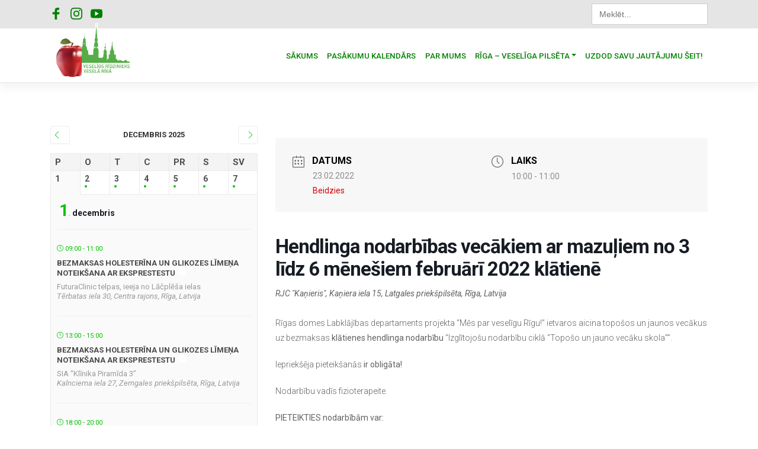

--- FILE ---
content_type: text/html; charset=UTF-8
request_url: https://veseligsridzinieks.lv/nodarbibas/hendlinga-nodarbibas-vecakiem-ar-mazuliem-no-3-lidz-6-menesiem-septembri-2021-2-2-2/
body_size: 47700
content:
<!DOCTYPE html>
<html lang="lv-LV">
<head>
    <meta charset="UTF-8">
    <meta name="viewport" content="width=device-width, initial-scale=1">
    <meta http-equiv="X-UA-Compatible" content="IE=edge">
    <link rel="profile" href="https://gmpg.org/xfn/11">

<!-- Global site tag (gtag.js) - Google Analytics -->



<script src="https://cdn.jsdelivr.net/npm/jquery@3.5.1/dist/jquery.min.js"></script>

<link rel="stylesheet" href="https://cdn.jsdelivr.net/gh/fancyapps/fancybox@3.5.7/dist/jquery.fancybox.min.css" />
<script src="https://cdn.jsdelivr.net/gh/fancyapps/fancybox@3.5.7/dist/jquery.fancybox.min.js"></script>

    
<meta name='robots' content='index, follow, max-image-preview:large, max-snippet:-1, max-video-preview:-1' />
	<style>img:is([sizes="auto" i], [sizes^="auto," i]) { contain-intrinsic-size: 3000px 1500px }</style>
	
	<!-- This site is optimized with the Yoast SEO plugin v26.4 - https://yoast.com/wordpress/plugins/seo/ -->
	<title>Hendlinga nodarbības vecākiem ar mazuļiem no 3 līdz 6 mēnešiem februārī 2022 klātienē | Veselīgs rīdzinieks veselā Rīgā</title>
	<link rel="canonical" href="https://veseligsridzinieks.lv/nodarbibas/hendlinga-nodarbibas-vecakiem-ar-mazuliem-no-3-lidz-6-menesiem-septembri-2021-2-2-2/" />
	<meta property="og:locale" content="lv_LV" />
	<meta property="og:type" content="article" />
	<meta property="og:title" content="Hendlinga nodarbības vecākiem ar mazuļiem no 3 līdz 6 mēnešiem februārī 2022 klātienē | Veselīgs rīdzinieks veselā Rīgā" />
	<meta property="og:description" content="Rīgas domes Labklājības departaments projekta “Mēs par veselīgu Rīgu!” ietvaros aicina topošos un jaunos vecākus uz bezmaksas klātienes hendlinga nodarbību “Izglītojošu nodarbību ciklā “Topošo un jauno vecāku skola”&#8221;. Iepriekšēja pieteikšanās ir obligāta! Nodarbību vadīs fizioterapeite. PIETEIKTIES nodarbībām var:  rakstot e-pastu uz vecaku.skola@gmail.com aizpildot pieteikuma anketu ej.uz/vecaku-skolu rakstot Facebook mesenger m.me/vecaku.skola.2020 NODARBĪBAS KLĀTIENĒ ❗ SVARĪGI! Lai piedalītos nodarbībā [&hellip;]" />
	<meta property="og:url" content="https://veseligsridzinieks.lv/nodarbibas/hendlinga-nodarbibas-vecakiem-ar-mazuliem-no-3-lidz-6-menesiem-septembri-2021-2-2-2/" />
	<meta property="og:site_name" content="Veselīgs rīdzinieks veselā Rīgā" />
	<meta property="article:publisher" content="https://www.facebook.com/veseligsridzinieks.lv/" />
	<meta property="article:modified_time" content="2022-01-27T09:39:21+00:00" />
	<meta property="og:image" content="https://veseligsridzinieks.lv/wp-content/uploads/2020/08/projekta-pasakumiem-300x139.jpg" />
	<meta name="twitter:card" content="summary_large_image" />
	<meta name="twitter:label1" content="Est. reading time" />
	<meta name="twitter:data1" content="1 minūte" />
	<script type="application/ld+json" class="yoast-schema-graph">{"@context":"https://schema.org","@graph":[{"@type":"WebPage","@id":"https://veseligsridzinieks.lv/nodarbibas/hendlinga-nodarbibas-vecakiem-ar-mazuliem-no-3-lidz-6-menesiem-septembri-2021-2-2-2/","url":"https://veseligsridzinieks.lv/nodarbibas/hendlinga-nodarbibas-vecakiem-ar-mazuliem-no-3-lidz-6-menesiem-septembri-2021-2-2-2/","name":"Hendlinga nodarbības vecākiem ar mazuļiem no 3 līdz 6 mēnešiem februārī 2022 klātienē | Veselīgs rīdzinieks veselā Rīgā","isPartOf":{"@id":"https://veseligsridzinieks.lv/#website"},"primaryImageOfPage":{"@id":"https://veseligsridzinieks.lv/nodarbibas/hendlinga-nodarbibas-vecakiem-ar-mazuliem-no-3-lidz-6-menesiem-septembri-2021-2-2-2/#primaryimage"},"image":{"@id":"https://veseligsridzinieks.lv/nodarbibas/hendlinga-nodarbibas-vecakiem-ar-mazuliem-no-3-lidz-6-menesiem-septembri-2021-2-2-2/#primaryimage"},"thumbnailUrl":"https://veseligsridzinieks.lv/wp-content/uploads/2020/08/projekta-pasakumiem-300x139.jpg","datePublished":"2022-01-27T09:33:11+00:00","dateModified":"2022-01-27T09:39:21+00:00","breadcrumb":{"@id":"https://veseligsridzinieks.lv/nodarbibas/hendlinga-nodarbibas-vecakiem-ar-mazuliem-no-3-lidz-6-menesiem-septembri-2021-2-2-2/#breadcrumb"},"inLanguage":"lv-LV","potentialAction":[{"@type":"ReadAction","target":["https://veseligsridzinieks.lv/nodarbibas/hendlinga-nodarbibas-vecakiem-ar-mazuliem-no-3-lidz-6-menesiem-septembri-2021-2-2-2/"]}]},{"@type":"ImageObject","inLanguage":"lv-LV","@id":"https://veseligsridzinieks.lv/nodarbibas/hendlinga-nodarbibas-vecakiem-ar-mazuliem-no-3-lidz-6-menesiem-septembri-2021-2-2-2/#primaryimage","url":"https://veseligsridzinieks.lv/wp-content/uploads/2020/08/projekta-pasakumiem.jpg","contentUrl":"https://veseligsridzinieks.lv/wp-content/uploads/2020/08/projekta-pasakumiem.jpg","width":1056,"height":488},{"@type":"BreadcrumbList","@id":"https://veseligsridzinieks.lv/nodarbibas/hendlinga-nodarbibas-vecakiem-ar-mazuliem-no-3-lidz-6-menesiem-septembri-2021-2-2-2/#breadcrumb","itemListElement":[{"@type":"ListItem","position":1,"name":"Home","item":"https://veseligsridzinieks.lv/"},{"@type":"ListItem","position":2,"name":"Nodarbības","item":"https://veseligsridzinieks.lv/nodarbibas/"},{"@type":"ListItem","position":3,"name":"Hendlinga nodarbības vecākiem ar mazuļiem no 3 līdz 6 mēnešiem februārī 2022 klātienē"}]},{"@type":"WebSite","@id":"https://veseligsridzinieks.lv/#website","url":"https://veseligsridzinieks.lv/","name":"Veselīgs rīdzinieks veselā Rīgā","description":"Mēs par veselīgu Rīgu!","publisher":{"@id":"https://veseligsridzinieks.lv/#organization"},"alternateName":"Veselīga Rīga","potentialAction":[{"@type":"SearchAction","target":{"@type":"EntryPoint","urlTemplate":"https://veseligsridzinieks.lv/?s={search_term_string}"},"query-input":{"@type":"PropertyValueSpecification","valueRequired":true,"valueName":"search_term_string"}}],"inLanguage":"lv-LV"},{"@type":"Organization","@id":"https://veseligsridzinieks.lv/#organization","name":"Veselīgs rīdzinieks veselā Rīgā","alternateName":"Veselīga Rīga","url":"https://veseligsridzinieks.lv/","logo":{"@type":"ImageObject","inLanguage":"lv-LV","@id":"https://veseligsridzinieks.lv/#/schema/logo/image/","url":"https://veseligsridzinieks.lv/wp-content/uploads/2020/08/vesridz_logoL.jpg","contentUrl":"https://veseligsridzinieks.lv/wp-content/uploads/2020/08/vesridz_logoL.jpg","width":1920,"height":1080,"caption":"Veselīgs rīdzinieks veselā Rīgā"},"image":{"@id":"https://veseligsridzinieks.lv/#/schema/logo/image/"},"sameAs":["https://www.facebook.com/veseligsridzinieks.lv/","https://www.instagram.com/veseligsridzinieks/","https://www.youtube.com/user/LDRiga/videos"]}]}</script>
	<!-- / Yoast SEO plugin. -->


<link rel='dns-prefetch' href='//cdn.jsdelivr.net' />
<link rel='dns-prefetch' href='//use.fontawesome.com' />
<link rel='dns-prefetch' href='//fonts.googleapis.com' />
<link href='https://cdn.jsdelivr.net' crossorigin='anonymous' rel='preconnect' />
<link href='https://use.fontawesome.com' crossorigin='anonymous' rel='preconnect' />
<script type="text/javascript">
/* <![CDATA[ */
window._wpemojiSettings = {"baseUrl":"https:\/\/s.w.org\/images\/core\/emoji\/16.0.1\/72x72\/","ext":".png","svgUrl":"https:\/\/s.w.org\/images\/core\/emoji\/16.0.1\/svg\/","svgExt":".svg","source":{"concatemoji":"https:\/\/veseligsridzinieks.lv\/wp-includes\/js\/wp-emoji-release.min.js?ver=fcc620de00e75949868abd3667a11336"}};
/*! This file is auto-generated */
!function(s,n){var o,i,e;function c(e){try{var t={supportTests:e,timestamp:(new Date).valueOf()};sessionStorage.setItem(o,JSON.stringify(t))}catch(e){}}function p(e,t,n){e.clearRect(0,0,e.canvas.width,e.canvas.height),e.fillText(t,0,0);var t=new Uint32Array(e.getImageData(0,0,e.canvas.width,e.canvas.height).data),a=(e.clearRect(0,0,e.canvas.width,e.canvas.height),e.fillText(n,0,0),new Uint32Array(e.getImageData(0,0,e.canvas.width,e.canvas.height).data));return t.every(function(e,t){return e===a[t]})}function u(e,t){e.clearRect(0,0,e.canvas.width,e.canvas.height),e.fillText(t,0,0);for(var n=e.getImageData(16,16,1,1),a=0;a<n.data.length;a++)if(0!==n.data[a])return!1;return!0}function f(e,t,n,a){switch(t){case"flag":return n(e,"\ud83c\udff3\ufe0f\u200d\u26a7\ufe0f","\ud83c\udff3\ufe0f\u200b\u26a7\ufe0f")?!1:!n(e,"\ud83c\udde8\ud83c\uddf6","\ud83c\udde8\u200b\ud83c\uddf6")&&!n(e,"\ud83c\udff4\udb40\udc67\udb40\udc62\udb40\udc65\udb40\udc6e\udb40\udc67\udb40\udc7f","\ud83c\udff4\u200b\udb40\udc67\u200b\udb40\udc62\u200b\udb40\udc65\u200b\udb40\udc6e\u200b\udb40\udc67\u200b\udb40\udc7f");case"emoji":return!a(e,"\ud83e\udedf")}return!1}function g(e,t,n,a){var r="undefined"!=typeof WorkerGlobalScope&&self instanceof WorkerGlobalScope?new OffscreenCanvas(300,150):s.createElement("canvas"),o=r.getContext("2d",{willReadFrequently:!0}),i=(o.textBaseline="top",o.font="600 32px Arial",{});return e.forEach(function(e){i[e]=t(o,e,n,a)}),i}function t(e){var t=s.createElement("script");t.src=e,t.defer=!0,s.head.appendChild(t)}"undefined"!=typeof Promise&&(o="wpEmojiSettingsSupports",i=["flag","emoji"],n.supports={everything:!0,everythingExceptFlag:!0},e=new Promise(function(e){s.addEventListener("DOMContentLoaded",e,{once:!0})}),new Promise(function(t){var n=function(){try{var e=JSON.parse(sessionStorage.getItem(o));if("object"==typeof e&&"number"==typeof e.timestamp&&(new Date).valueOf()<e.timestamp+604800&&"object"==typeof e.supportTests)return e.supportTests}catch(e){}return null}();if(!n){if("undefined"!=typeof Worker&&"undefined"!=typeof OffscreenCanvas&&"undefined"!=typeof URL&&URL.createObjectURL&&"undefined"!=typeof Blob)try{var e="postMessage("+g.toString()+"("+[JSON.stringify(i),f.toString(),p.toString(),u.toString()].join(",")+"));",a=new Blob([e],{type:"text/javascript"}),r=new Worker(URL.createObjectURL(a),{name:"wpTestEmojiSupports"});return void(r.onmessage=function(e){c(n=e.data),r.terminate(),t(n)})}catch(e){}c(n=g(i,f,p,u))}t(n)}).then(function(e){for(var t in e)n.supports[t]=e[t],n.supports.everything=n.supports.everything&&n.supports[t],"flag"!==t&&(n.supports.everythingExceptFlag=n.supports.everythingExceptFlag&&n.supports[t]);n.supports.everythingExceptFlag=n.supports.everythingExceptFlag&&!n.supports.flag,n.DOMReady=!1,n.readyCallback=function(){n.DOMReady=!0}}).then(function(){return e}).then(function(){var e;n.supports.everything||(n.readyCallback(),(e=n.source||{}).concatemoji?t(e.concatemoji):e.wpemoji&&e.twemoji&&(t(e.twemoji),t(e.wpemoji)))}))}((window,document),window._wpemojiSettings);
/* ]]> */
</script>

<link rel='stylesheet' id='mec-select2-style-css' href='https://veseligsridzinieks.lv/wp-content/plugins/modern-events-calendar/assets/packages/select2/select2.min.css?ver=5.13.1' type='text/css' media='all' />
<link rel='stylesheet' id='mec-font-icons-css' href='https://veseligsridzinieks.lv/wp-content/plugins/modern-events-calendar/assets/css/iconfonts.css?ver=fcc620de00e75949868abd3667a11336' type='text/css' media='all' />
<link rel='stylesheet' id='mec-frontend-style-css' href='https://veseligsridzinieks.lv/wp-content/plugins/modern-events-calendar/assets/css/frontend.min.css?ver=5.13.1' type='text/css' media='all' />
<link rel='stylesheet' id='mec-tooltip-style-css' href='https://veseligsridzinieks.lv/wp-content/plugins/modern-events-calendar/assets/packages/tooltip/tooltip.css?ver=fcc620de00e75949868abd3667a11336' type='text/css' media='all' />
<link rel='stylesheet' id='mec-tooltip-shadow-style-css' href='https://veseligsridzinieks.lv/wp-content/plugins/modern-events-calendar/assets/packages/tooltip/tooltipster-sideTip-shadow.min.css?ver=fcc620de00e75949868abd3667a11336' type='text/css' media='all' />
<link rel='stylesheet' id='mec-featherlight-style-css' href='https://veseligsridzinieks.lv/wp-content/plugins/modern-events-calendar/assets/packages/featherlight/featherlight.css?ver=fcc620de00e75949868abd3667a11336' type='text/css' media='all' />
<link rel='stylesheet' id='mec-dynamic-styles-css' href='https://veseligsridzinieks.lv/wp-content/plugins/modern-events-calendar/assets/css/dyncss.css?ver=fcc620de00e75949868abd3667a11336' type='text/css' media='all' />
<style id='mec-dynamic-styles-inline-css' type='text/css'>
.mec-event-grid-minimal .mec-modal-booking-button:hover, .mec-timeline-event .mec-modal-booking-button, .mec-timetable-t2-col .mec-modal-booking-button:hover, .mec-event-container-classic .mec-modal-booking-button:hover, .mec-calendar-events-side .mec-modal-booking-button:hover, .mec-event-grid-yearly  .mec-modal-booking-button, .mec-events-agenda .mec-modal-booking-button, .mec-event-grid-simple .mec-modal-booking-button, .mec-event-list-minimal  .mec-modal-booking-button:hover, .mec-timeline-month-divider,  .mec-wrap.colorskin-custom .mec-totalcal-box .mec-totalcal-view span:hover,.mec-wrap.colorskin-custom .mec-calendar.mec-event-calendar-classic .mec-selected-day,.mec-wrap.colorskin-custom .mec-color, .mec-wrap.colorskin-custom .mec-event-sharing-wrap .mec-event-sharing > li:hover a, .mec-wrap.colorskin-custom .mec-color-hover:hover, .mec-wrap.colorskin-custom .mec-color-before *:before ,.mec-wrap.colorskin-custom .mec-widget .mec-event-grid-classic.owl-carousel .owl-nav i,.mec-wrap.colorskin-custom .mec-event-list-classic a.magicmore:hover,.mec-wrap.colorskin-custom .mec-event-grid-simple:hover .mec-event-title,.mec-wrap.colorskin-custom .mec-single-event .mec-event-meta dd.mec-events-event-categories:before,.mec-wrap.colorskin-custom .mec-single-event-date:before,.mec-wrap.colorskin-custom .mec-single-event-time:before,.mec-wrap.colorskin-custom .mec-events-meta-group.mec-events-meta-group-venue:before,.mec-wrap.colorskin-custom .mec-calendar .mec-calendar-side .mec-previous-month i,.mec-wrap.colorskin-custom .mec-calendar .mec-calendar-side .mec-next-month,.mec-wrap.colorskin-custom .mec-calendar .mec-calendar-side .mec-previous-month:hover,.mec-wrap.colorskin-custom .mec-calendar .mec-calendar-side .mec-next-month:hover,.mec-wrap.colorskin-custom .mec-calendar.mec-event-calendar-classic dt.mec-selected-day:hover,.mec-wrap.colorskin-custom .mec-infowindow-wp h5 a:hover, .colorskin-custom .mec-events-meta-group-countdown .mec-end-counts h3,.mec-calendar .mec-calendar-side .mec-next-month i,.mec-wrap .mec-totalcal-box i,.mec-calendar .mec-event-article .mec-event-title a:hover,.mec-attendees-list-details .mec-attendee-profile-link a:hover,.mec-wrap.colorskin-custom .mec-next-event-details li i, .mec-next-event-details i:before, .mec-marker-infowindow-wp .mec-marker-infowindow-count, .mec-next-event-details a,.mec-wrap.colorskin-custom .mec-events-masonry-cats a.mec-masonry-cat-selected,.lity .mec-color,.lity .mec-color-before :before,.lity .mec-color-hover:hover,.lity .mec-wrap .mec-color,.lity .mec-wrap .mec-color-before :before,.lity .mec-wrap .mec-color-hover:hover,.leaflet-popup-content .mec-color,.leaflet-popup-content .mec-color-before :before,.leaflet-popup-content .mec-color-hover:hover,.leaflet-popup-content .mec-wrap .mec-color,.leaflet-popup-content .mec-wrap .mec-color-before :before,.leaflet-popup-content .mec-wrap .mec-color-hover:hover, .mec-calendar.mec-calendar-daily .mec-calendar-d-table .mec-daily-view-day.mec-daily-view-day-active.mec-color, .mec-map-boxshow div .mec-map-view-event-detail.mec-event-detail i,.mec-map-boxshow div .mec-map-view-event-detail.mec-event-detail:hover,.mec-map-boxshow .mec-color,.mec-map-boxshow .mec-color-before :before,.mec-map-boxshow .mec-color-hover:hover,.mec-map-boxshow .mec-wrap .mec-color,.mec-map-boxshow .mec-wrap .mec-color-before :before,.mec-map-boxshow .mec-wrap .mec-color-hover:hover{color: #03c100}.mec-skin-carousel-container .mec-event-footer-carousel-type3 .mec-modal-booking-button:hover, .mec-wrap .mec-map-lightbox-wp.mec-event-list-classic .mec-event-date,.mec-wrap.colorskin-custom .mec-event-sharing .mec-event-share:hover .event-sharing-icon,.mec-wrap.colorskin-custom .mec-event-grid-clean .mec-event-date,.mec-wrap.colorskin-custom .mec-event-list-modern .mec-event-sharing > li:hover a i,.mec-wrap.colorskin-custom .mec-event-list-modern .mec-event-sharing .mec-event-share:hover .mec-event-sharing-icon,.mec-wrap.colorskin-custom .mec-event-list-modern .mec-event-sharing li:hover a i,.mec-wrap.colorskin-custom .mec-calendar:not(.mec-event-calendar-classic) .mec-selected-day,.mec-wrap.colorskin-custom .mec-calendar .mec-selected-day:hover,.mec-wrap.colorskin-custom .mec-calendar .mec-calendar-row  dt.mec-has-event:hover,.mec-wrap.colorskin-custom .mec-calendar .mec-has-event:after, .mec-wrap.colorskin-custom .mec-bg-color, .mec-wrap.colorskin-custom .mec-bg-color-hover:hover, .colorskin-custom .mec-event-sharing-wrap:hover > li, .mec-wrap.colorskin-custom .mec-totalcal-box .mec-totalcal-view span.mec-totalcalview-selected,.mec-wrap .flip-clock-wrapper ul li a div div.inn,.mec-wrap .mec-totalcal-box .mec-totalcal-view span.mec-totalcalview-selected,.event-carousel-type1-head .mec-event-date-carousel,.mec-event-countdown-style3 .mec-event-date,#wrap .mec-wrap article.mec-event-countdown-style1,.mec-event-countdown-style1 .mec-event-countdown-part3 a.mec-event-button,.mec-wrap .mec-event-countdown-style2,.mec-map-get-direction-btn-cnt input[type="submit"],.mec-booking button,span.mec-marker-wrap,.mec-wrap.colorskin-custom .mec-timeline-events-container .mec-timeline-event-date:before{background-color: #03c100;}.mec-skin-carousel-container .mec-event-footer-carousel-type3 .mec-modal-booking-button:hover, .mec-timeline-month-divider, .mec-wrap.colorskin-custom .mec-single-event .mec-speakers-details ul li .mec-speaker-avatar a:hover img,.mec-wrap.colorskin-custom .mec-event-list-modern .mec-event-sharing > li:hover a i,.mec-wrap.colorskin-custom .mec-event-list-modern .mec-event-sharing .mec-event-share:hover .mec-event-sharing-icon,.mec-wrap.colorskin-custom .mec-event-list-standard .mec-month-divider span:before,.mec-wrap.colorskin-custom .mec-single-event .mec-social-single:before,.mec-wrap.colorskin-custom .mec-single-event .mec-frontbox-title:before,.mec-wrap.colorskin-custom .mec-calendar .mec-calendar-events-side .mec-table-side-day, .mec-wrap.colorskin-custom .mec-border-color, .mec-wrap.colorskin-custom .mec-border-color-hover:hover, .colorskin-custom .mec-single-event .mec-frontbox-title:before, .colorskin-custom .mec-single-event .mec-events-meta-group-booking form > h4:before, .mec-wrap.colorskin-custom .mec-totalcal-box .mec-totalcal-view span.mec-totalcalview-selected,.mec-wrap .mec-totalcal-box .mec-totalcal-view span.mec-totalcalview-selected,.event-carousel-type1-head .mec-event-date-carousel:after,.mec-wrap.colorskin-custom .mec-events-masonry-cats a.mec-masonry-cat-selected, .mec-marker-infowindow-wp .mec-marker-infowindow-count, .mec-wrap.colorskin-custom .mec-events-masonry-cats a:hover{border-color: #03c100;}.mec-wrap.colorskin-custom .mec-event-countdown-style3 .mec-event-date:after,.mec-wrap.colorskin-custom .mec-month-divider span:before{border-bottom-color:#03c100;}.mec-wrap.colorskin-custom  article.mec-event-countdown-style1 .mec-event-countdown-part2:after{border-color: transparent transparent transparent #03c100;}.mec-wrap.colorskin-custom .mec-box-shadow-color { box-shadow: 0 4px 22px -7px #03c100;}.mec-timeline-event .mec-modal-booking-button, .mec-events-timeline-wrap:before, .mec-wrap.colorskin-custom .mec-timeline-event-local-time, .mec-wrap.colorskin-custom .mec-timeline-event-time ,.mec-wrap.colorskin-custom .mec-timeline-event-location { background: rgba(3,193,0,.11);}.mec-wrap.colorskin-custom .mec-timeline-events-container .mec-timeline-event-date:after { background: rgba(3,193,0,.3);}
</style>
<link rel='stylesheet' id='mec-lity-style-css' href='https://veseligsridzinieks.lv/wp-content/plugins/modern-events-calendar/assets/packages/lity/lity.min.css?ver=fcc620de00e75949868abd3667a11336' type='text/css' media='all' />
<style id='wp-emoji-styles-inline-css' type='text/css'>

	img.wp-smiley, img.emoji {
		display: inline !important;
		border: none !important;
		box-shadow: none !important;
		height: 1em !important;
		width: 1em !important;
		margin: 0 0.07em !important;
		vertical-align: -0.1em !important;
		background: none !important;
		padding: 0 !important;
	}
</style>
<link rel='stylesheet' id='wp-block-library-css' href='https://veseligsridzinieks.lv/wp-includes/css/dist/block-library/style.min.css?ver=fcc620de00e75949868abd3667a11336' type='text/css' media='all' />
<style id='classic-theme-styles-inline-css' type='text/css'>
/*! This file is auto-generated */
.wp-block-button__link{color:#fff;background-color:#32373c;border-radius:9999px;box-shadow:none;text-decoration:none;padding:calc(.667em + 2px) calc(1.333em + 2px);font-size:1.125em}.wp-block-file__button{background:#32373c;color:#fff;text-decoration:none}
</style>
<style id='safe-svg-svg-icon-style-inline-css' type='text/css'>
.safe-svg-cover{text-align:center}.safe-svg-cover .safe-svg-inside{display:inline-block;max-width:100%}.safe-svg-cover svg{fill:currentColor;height:100%;max-height:100%;max-width:100%;width:100%}

</style>
<style id='pdfemb-pdf-embedder-viewer-style-inline-css' type='text/css'>
.wp-block-pdfemb-pdf-embedder-viewer{max-width:none}

</style>
<style id='global-styles-inline-css' type='text/css'>
:root{--wp--preset--aspect-ratio--square: 1;--wp--preset--aspect-ratio--4-3: 4/3;--wp--preset--aspect-ratio--3-4: 3/4;--wp--preset--aspect-ratio--3-2: 3/2;--wp--preset--aspect-ratio--2-3: 2/3;--wp--preset--aspect-ratio--16-9: 16/9;--wp--preset--aspect-ratio--9-16: 9/16;--wp--preset--color--black: #000000;--wp--preset--color--cyan-bluish-gray: #abb8c3;--wp--preset--color--white: #ffffff;--wp--preset--color--pale-pink: #f78da7;--wp--preset--color--vivid-red: #cf2e2e;--wp--preset--color--luminous-vivid-orange: #ff6900;--wp--preset--color--luminous-vivid-amber: #fcb900;--wp--preset--color--light-green-cyan: #7bdcb5;--wp--preset--color--vivid-green-cyan: #00d084;--wp--preset--color--pale-cyan-blue: #8ed1fc;--wp--preset--color--vivid-cyan-blue: #0693e3;--wp--preset--color--vivid-purple: #9b51e0;--wp--preset--gradient--vivid-cyan-blue-to-vivid-purple: linear-gradient(135deg,rgba(6,147,227,1) 0%,rgb(155,81,224) 100%);--wp--preset--gradient--light-green-cyan-to-vivid-green-cyan: linear-gradient(135deg,rgb(122,220,180) 0%,rgb(0,208,130) 100%);--wp--preset--gradient--luminous-vivid-amber-to-luminous-vivid-orange: linear-gradient(135deg,rgba(252,185,0,1) 0%,rgba(255,105,0,1) 100%);--wp--preset--gradient--luminous-vivid-orange-to-vivid-red: linear-gradient(135deg,rgba(255,105,0,1) 0%,rgb(207,46,46) 100%);--wp--preset--gradient--very-light-gray-to-cyan-bluish-gray: linear-gradient(135deg,rgb(238,238,238) 0%,rgb(169,184,195) 100%);--wp--preset--gradient--cool-to-warm-spectrum: linear-gradient(135deg,rgb(74,234,220) 0%,rgb(151,120,209) 20%,rgb(207,42,186) 40%,rgb(238,44,130) 60%,rgb(251,105,98) 80%,rgb(254,248,76) 100%);--wp--preset--gradient--blush-light-purple: linear-gradient(135deg,rgb(255,206,236) 0%,rgb(152,150,240) 100%);--wp--preset--gradient--blush-bordeaux: linear-gradient(135deg,rgb(254,205,165) 0%,rgb(254,45,45) 50%,rgb(107,0,62) 100%);--wp--preset--gradient--luminous-dusk: linear-gradient(135deg,rgb(255,203,112) 0%,rgb(199,81,192) 50%,rgb(65,88,208) 100%);--wp--preset--gradient--pale-ocean: linear-gradient(135deg,rgb(255,245,203) 0%,rgb(182,227,212) 50%,rgb(51,167,181) 100%);--wp--preset--gradient--electric-grass: linear-gradient(135deg,rgb(202,248,128) 0%,rgb(113,206,126) 100%);--wp--preset--gradient--midnight: linear-gradient(135deg,rgb(2,3,129) 0%,rgb(40,116,252) 100%);--wp--preset--font-size--small: 13px;--wp--preset--font-size--medium: 20px;--wp--preset--font-size--large: 36px;--wp--preset--font-size--x-large: 42px;--wp--preset--spacing--20: 0.44rem;--wp--preset--spacing--30: 0.67rem;--wp--preset--spacing--40: 1rem;--wp--preset--spacing--50: 1.5rem;--wp--preset--spacing--60: 2.25rem;--wp--preset--spacing--70: 3.38rem;--wp--preset--spacing--80: 5.06rem;--wp--preset--shadow--natural: 6px 6px 9px rgba(0, 0, 0, 0.2);--wp--preset--shadow--deep: 12px 12px 50px rgba(0, 0, 0, 0.4);--wp--preset--shadow--sharp: 6px 6px 0px rgba(0, 0, 0, 0.2);--wp--preset--shadow--outlined: 6px 6px 0px -3px rgba(255, 255, 255, 1), 6px 6px rgba(0, 0, 0, 1);--wp--preset--shadow--crisp: 6px 6px 0px rgba(0, 0, 0, 1);}:where(.is-layout-flex){gap: 0.5em;}:where(.is-layout-grid){gap: 0.5em;}body .is-layout-flex{display: flex;}.is-layout-flex{flex-wrap: wrap;align-items: center;}.is-layout-flex > :is(*, div){margin: 0;}body .is-layout-grid{display: grid;}.is-layout-grid > :is(*, div){margin: 0;}:where(.wp-block-columns.is-layout-flex){gap: 2em;}:where(.wp-block-columns.is-layout-grid){gap: 2em;}:where(.wp-block-post-template.is-layout-flex){gap: 1.25em;}:where(.wp-block-post-template.is-layout-grid){gap: 1.25em;}.has-black-color{color: var(--wp--preset--color--black) !important;}.has-cyan-bluish-gray-color{color: var(--wp--preset--color--cyan-bluish-gray) !important;}.has-white-color{color: var(--wp--preset--color--white) !important;}.has-pale-pink-color{color: var(--wp--preset--color--pale-pink) !important;}.has-vivid-red-color{color: var(--wp--preset--color--vivid-red) !important;}.has-luminous-vivid-orange-color{color: var(--wp--preset--color--luminous-vivid-orange) !important;}.has-luminous-vivid-amber-color{color: var(--wp--preset--color--luminous-vivid-amber) !important;}.has-light-green-cyan-color{color: var(--wp--preset--color--light-green-cyan) !important;}.has-vivid-green-cyan-color{color: var(--wp--preset--color--vivid-green-cyan) !important;}.has-pale-cyan-blue-color{color: var(--wp--preset--color--pale-cyan-blue) !important;}.has-vivid-cyan-blue-color{color: var(--wp--preset--color--vivid-cyan-blue) !important;}.has-vivid-purple-color{color: var(--wp--preset--color--vivid-purple) !important;}.has-black-background-color{background-color: var(--wp--preset--color--black) !important;}.has-cyan-bluish-gray-background-color{background-color: var(--wp--preset--color--cyan-bluish-gray) !important;}.has-white-background-color{background-color: var(--wp--preset--color--white) !important;}.has-pale-pink-background-color{background-color: var(--wp--preset--color--pale-pink) !important;}.has-vivid-red-background-color{background-color: var(--wp--preset--color--vivid-red) !important;}.has-luminous-vivid-orange-background-color{background-color: var(--wp--preset--color--luminous-vivid-orange) !important;}.has-luminous-vivid-amber-background-color{background-color: var(--wp--preset--color--luminous-vivid-amber) !important;}.has-light-green-cyan-background-color{background-color: var(--wp--preset--color--light-green-cyan) !important;}.has-vivid-green-cyan-background-color{background-color: var(--wp--preset--color--vivid-green-cyan) !important;}.has-pale-cyan-blue-background-color{background-color: var(--wp--preset--color--pale-cyan-blue) !important;}.has-vivid-cyan-blue-background-color{background-color: var(--wp--preset--color--vivid-cyan-blue) !important;}.has-vivid-purple-background-color{background-color: var(--wp--preset--color--vivid-purple) !important;}.has-black-border-color{border-color: var(--wp--preset--color--black) !important;}.has-cyan-bluish-gray-border-color{border-color: var(--wp--preset--color--cyan-bluish-gray) !important;}.has-white-border-color{border-color: var(--wp--preset--color--white) !important;}.has-pale-pink-border-color{border-color: var(--wp--preset--color--pale-pink) !important;}.has-vivid-red-border-color{border-color: var(--wp--preset--color--vivid-red) !important;}.has-luminous-vivid-orange-border-color{border-color: var(--wp--preset--color--luminous-vivid-orange) !important;}.has-luminous-vivid-amber-border-color{border-color: var(--wp--preset--color--luminous-vivid-amber) !important;}.has-light-green-cyan-border-color{border-color: var(--wp--preset--color--light-green-cyan) !important;}.has-vivid-green-cyan-border-color{border-color: var(--wp--preset--color--vivid-green-cyan) !important;}.has-pale-cyan-blue-border-color{border-color: var(--wp--preset--color--pale-cyan-blue) !important;}.has-vivid-cyan-blue-border-color{border-color: var(--wp--preset--color--vivid-cyan-blue) !important;}.has-vivid-purple-border-color{border-color: var(--wp--preset--color--vivid-purple) !important;}.has-vivid-cyan-blue-to-vivid-purple-gradient-background{background: var(--wp--preset--gradient--vivid-cyan-blue-to-vivid-purple) !important;}.has-light-green-cyan-to-vivid-green-cyan-gradient-background{background: var(--wp--preset--gradient--light-green-cyan-to-vivid-green-cyan) !important;}.has-luminous-vivid-amber-to-luminous-vivid-orange-gradient-background{background: var(--wp--preset--gradient--luminous-vivid-amber-to-luminous-vivid-orange) !important;}.has-luminous-vivid-orange-to-vivid-red-gradient-background{background: var(--wp--preset--gradient--luminous-vivid-orange-to-vivid-red) !important;}.has-very-light-gray-to-cyan-bluish-gray-gradient-background{background: var(--wp--preset--gradient--very-light-gray-to-cyan-bluish-gray) !important;}.has-cool-to-warm-spectrum-gradient-background{background: var(--wp--preset--gradient--cool-to-warm-spectrum) !important;}.has-blush-light-purple-gradient-background{background: var(--wp--preset--gradient--blush-light-purple) !important;}.has-blush-bordeaux-gradient-background{background: var(--wp--preset--gradient--blush-bordeaux) !important;}.has-luminous-dusk-gradient-background{background: var(--wp--preset--gradient--luminous-dusk) !important;}.has-pale-ocean-gradient-background{background: var(--wp--preset--gradient--pale-ocean) !important;}.has-electric-grass-gradient-background{background: var(--wp--preset--gradient--electric-grass) !important;}.has-midnight-gradient-background{background: var(--wp--preset--gradient--midnight) !important;}.has-small-font-size{font-size: var(--wp--preset--font-size--small) !important;}.has-medium-font-size{font-size: var(--wp--preset--font-size--medium) !important;}.has-large-font-size{font-size: var(--wp--preset--font-size--large) !important;}.has-x-large-font-size{font-size: var(--wp--preset--font-size--x-large) !important;}
:where(.wp-block-post-template.is-layout-flex){gap: 1.25em;}:where(.wp-block-post-template.is-layout-grid){gap: 1.25em;}
:where(.wp-block-columns.is-layout-flex){gap: 2em;}:where(.wp-block-columns.is-layout-grid){gap: 2em;}
:root :where(.wp-block-pullquote){font-size: 1.5em;line-height: 1.6;}
</style>
<link rel='stylesheet' id='aps-animate-css-css' href='https://veseligsridzinieks.lv/wp-content/plugins/accesspress-social-icons/css/animate.css?ver=1.8.5' type='text/css' media='all' />
<link rel='stylesheet' id='aps-frontend-css-css' href='https://veseligsridzinieks.lv/wp-content/plugins/accesspress-social-icons/css/frontend.css?ver=1.8.5' type='text/css' media='all' />
<link rel='stylesheet' id='link-widget-title-css' href='https://veseligsridzinieks.lv/wp-content/plugins/link-widget-title/public/css/link-widget-title-public.css?ver=1.0.1' type='text/css' media='all' />
<link rel='stylesheet' id='widgetopts-styles-css' href='https://veseligsridzinieks.lv/wp-content/plugins/widget-options/assets/css/widget-options.css?ver=4.1.3' type='text/css' media='all' />
<link rel='stylesheet' id='ivory-search-styles-css' href='https://veseligsridzinieks.lv/wp-content/plugins/add-search-to-menu/public/css/ivory-search.min.css?ver=5.5.12' type='text/css' media='all' />
<link rel='stylesheet' id='wp-bootstrap-starter-bootstrap-css-css' href='https://cdn.jsdelivr.net/npm/bootstrap@4.3.1/dist/css/bootstrap.min.css?ver=fcc620de00e75949868abd3667a11336' type='text/css' media='all' />
<link rel='stylesheet' id='wp-bootstrap-starter-fontawesome-cdn-css' href='https://use.fontawesome.com/releases/v5.10.2/css/all.css?ver=fcc620de00e75949868abd3667a11336' type='text/css' media='all' />
<link rel='stylesheet' id='wp-bootstrap-starter-style-css' href='https://veseligsridzinieks.lv/wp-content/themes/wp-bootstrap-starter/style.css?ver=1762956579' type='text/css' media='all' />
<link rel='stylesheet' id='wp-bootstrap-starter-roboto-font-css' href='https://fonts.googleapis.com/css?family=Roboto%3A300%2C300i%2C400%2C400i%2C500%2C500i%2C700%2C700i%2C900%2C900i&#038;ver=6.8.3' type='text/css' media='all' />
<link rel='stylesheet' id='wp-bootstrap-starter-roboto-roboto-css' href='https://veseligsridzinieks.lv/wp-content/themes/wp-bootstrap-starter/inc/assets/css/presets/typography/roboto-roboto.css?ver=fcc620de00e75949868abd3667a11336' type='text/css' media='all' />
<link rel='stylesheet' id='heateor_sss_frontend_css-css' href='https://veseligsridzinieks.lv/wp-content/plugins/sassy-social-share/public/css/sassy-social-share-public.css?ver=3.3.79' type='text/css' media='all' />
<style id='heateor_sss_frontend_css-inline-css' type='text/css'>
.heateor_sss_button_instagram span.heateor_sss_svg,a.heateor_sss_instagram span.heateor_sss_svg{background:radial-gradient(circle at 30% 107%,#fdf497 0,#fdf497 5%,#fd5949 45%,#d6249f 60%,#285aeb 90%)}.heateor_sss_horizontal_sharing .heateor_sss_svg,.heateor_sss_standard_follow_icons_container .heateor_sss_svg{color:#fff;border-width:0px;border-style:solid;border-color:transparent}.heateor_sss_horizontal_sharing .heateorSssTCBackground{color:#666}.heateor_sss_horizontal_sharing span.heateor_sss_svg:hover,.heateor_sss_standard_follow_icons_container span.heateor_sss_svg:hover{border-color:transparent;}.heateor_sss_vertical_sharing span.heateor_sss_svg,.heateor_sss_floating_follow_icons_container span.heateor_sss_svg{color:#fff;border-width:0px;border-style:solid;border-color:transparent;}.heateor_sss_vertical_sharing .heateorSssTCBackground{color:#666;}.heateor_sss_vertical_sharing span.heateor_sss_svg:hover,.heateor_sss_floating_follow_icons_container span.heateor_sss_svg:hover{border-color:transparent;}@media screen and (max-width:783px) {.heateor_sss_vertical_sharing{display:none!important}}div.heateor_sss_mobile_footer{display:none;}@media screen and (max-width:783px){div.heateor_sss_bottom_sharing .heateorSssTCBackground{background-color:white}div.heateor_sss_bottom_sharing{width:100%!important;left:0!important;}div.heateor_sss_bottom_sharing a{width:10% !important;}div.heateor_sss_bottom_sharing .heateor_sss_svg{width: 100% !important;}div.heateor_sss_bottom_sharing div.heateorSssTotalShareCount{font-size:1em!important;line-height:28px!important}div.heateor_sss_bottom_sharing div.heateorSssTotalShareText{font-size:.7em!important;line-height:0px!important}div.heateor_sss_mobile_footer{display:block;height:40px;}.heateor_sss_bottom_sharing{padding:0!important;display:block!important;width:auto!important;bottom:-2px!important;top: auto!important;}.heateor_sss_bottom_sharing .heateor_sss_square_count{line-height:inherit;}.heateor_sss_bottom_sharing .heateorSssSharingArrow{display:none;}.heateor_sss_bottom_sharing .heateorSssTCBackground{margin-right:1.1em!important}}
</style>
<script type="text/javascript" src="https://veseligsridzinieks.lv/wp-includes/js/jquery/jquery.min.js?ver=3.7.1" id="jquery-core-js"></script>
<script type="text/javascript" src="https://veseligsridzinieks.lv/wp-includes/js/jquery/jquery-migrate.min.js?ver=3.4.1" id="jquery-migrate-js"></script>
<script type="text/javascript" id="mec-frontend-script-js-extra">
/* <![CDATA[ */
var mecdata = {"day":"diena","days":"dienas","hour":"stunda","hours":"stundas","minute":"min\u016bte","minutes":"min\u016btes","second":"sekunde","seconds":"sekundes","elementor_edit_mode":"no","recapcha_key":"","ajax_url":"https:\/\/veseligsridzinieks.lv\/wp-admin\/admin-ajax.php","fes_nonce":"598b4782d2","current_year":"2025","current_month":"12","datepicker_format":"dd.mm.yy&d.m.Y"};
/* ]]> */
</script>
<script type="text/javascript" src="https://veseligsridzinieks.lv/wp-content/plugins/modern-events-calendar/assets/js/frontend.js?ver=5.13.1" id="mec-frontend-script-js"></script>
<script type="text/javascript" src="https://veseligsridzinieks.lv/wp-content/plugins/modern-events-calendar/assets/js/events.js?ver=5.13.1" id="mec-events-script-js"></script>
<script type="text/javascript" src="https://veseligsridzinieks.lv/wp-content/plugins/accesspress-social-icons/js/frontend.js?ver=1.8.5" id="aps-frontend-js-js"></script>
<script type="text/javascript" src="https://veseligsridzinieks.lv/wp-content/plugins/link-widget-title/public/js/link-widget-title-public.js?ver=1.0.1" id="link-widget-title-js"></script>
<!--[if lt IE 9]>
<script type="text/javascript" src="https://veseligsridzinieks.lv/wp-content/themes/wp-bootstrap-starter/inc/assets/js/html5.js?ver=3.7.0" id="html5hiv-js"></script>
<![endif]-->
<!-- Matomo -->
<script>
  var _paq = window._paq = window._paq || [];
  /* tracker methods like "setCustomDimension" should be called before "trackPageView" */
  _paq.push(["setDoNotTrack", true]);
  _paq.push(["disableCookies"]);
  _paq.push(['trackPageView']);
  _paq.push(['enableLinkTracking']);
  _paq.push(['HeatmapSessionRecording::disable']);
  (function() {
    var u="//matomo.riga.lv/";
    _paq.push(['setTrackerUrl', u+'matomo.php']);
    _paq.push(['setSiteId', '24']);
    var d=document, g=d.createElement('script'), s=d.getElementsByTagName('script')[0];
    g.async=true; g.src=u+'matomo.js'; s.parentNode.insertBefore(g,s);
  })();
</script>
<!-- End Matomo Code -->
<link rel="pingback" href="https://veseligsridzinieks.lv/xmlrpc.php">    <style type="text/css">
        #page-sub-header { background: #28a000; }
    </style>
    <link rel="icon" href="https://veseligsridzinieks.lv/wp-content/uploads/2017/10/cropped-ābols-ikonai-32x32.png" sizes="32x32" />
<link rel="icon" href="https://veseligsridzinieks.lv/wp-content/uploads/2017/10/cropped-ābols-ikonai-192x192.png" sizes="192x192" />
<link rel="apple-touch-icon" href="https://veseligsridzinieks.lv/wp-content/uploads/2017/10/cropped-ābols-ikonai-180x180.png" />
<meta name="msapplication-TileImage" content="https://veseligsridzinieks.lv/wp-content/uploads/2017/10/cropped-ābols-ikonai-270x270.png" />
			<style type="text/css">
					</style>
		

<body data-rsssl=1 class="wp-singular mec-events-template-default single single-mec-events postid-30844 wp-theme-wp-bootstrap-starter wp-bootstrap-starter group-blog">
<div id="page" class="site">
	<a class="skip-link screen-reader-text" href="#content">Skip to content</a>
    <div class="topheader">
    <div class="container">
        <div class="aps-social-icon-wrapper">
                    <div class="aps-group-horizontal">
                                    <div class="aps-each-icon icon-1-1" style="margin:px;" data-aps-tooltip="Facebook" data-aps-tooltip-enabled="0" data-aps-tooltip-bg="#000" data-aps-tooltip-color="#fff">
                    <a href="https://www.facebook.com/VeseligaRiga" target="_blank" class="aps-icon-link animated " data-animation-class="">
                                                <img src="https://www.veseligsridzinieks.lv/wp-content/uploads/2020/04/iconfinder-icon-1.svg" alt="Facebook">
                                            </a>
                    <span class="aps-icon-tooltip aps-icon-tooltip-bottom" style="display: none;"></span>
                    <style class="aps-icon-front-style">.icon-1-1 img{height:30px;width:px;opacity:1;-moz-box-shadow:0px 0px 0px 0 ;-webkit-box-shadow:0px 0px 0px 0 ;box-shadow:0px 0px 0px 0 ;padding:px;}.icon-1-1 .aps-icon-tooltip:before{border-color:#000}</style>                </div>
                
                            <div class="aps-each-icon icon-1-2" style="margin:px;" data-aps-tooltip="Instagram" data-aps-tooltip-enabled="0" data-aps-tooltip-bg="#000" data-aps-tooltip-color="#fff">
                    <a href="https://www.instagram.com/riga.lv" target="_blank" class="aps-icon-link animated " data-animation-class="">
                                                <img src="https://www.veseligsridzinieks.lv/wp-content/uploads/2020/04/iconfinder-icon-2.svg" alt="Instagram">
                                            </a>
                    <span class="aps-icon-tooltip aps-icon-tooltip-bottom" style="display: none;"></span>
                    <style class="aps-icon-front-style">.icon-1-2 img{height:30px;width:px;opacity:1;-moz-box-shadow:0px 0px 0px 0 ;-webkit-box-shadow:0px 0px 0px 0 ;box-shadow:0px 0px 0px 0 ;padding:px;}.icon-1-2 .aps-icon-tooltip:before{border-color:#000}</style>                </div>
                
                            <div class="aps-each-icon icon-1-3" style="margin:px;" data-aps-tooltip="Youtube" data-aps-tooltip-enabled="0" data-aps-tooltip-bg="#000" data-aps-tooltip-color="#fff">
                    <a href="https://www.youtube.com/channel/UCMlps-qFCBSiQ8z-2HEwQ3g/videos" target="_blank" class="aps-icon-link animated " data-animation-class="">
                                                <img src="https://www.veseligsridzinieks.lv/wp-content/uploads/2020/04/iconfinder-icon.svg" alt="Youtube">
                                            </a>
                    <span class="aps-icon-tooltip aps-icon-tooltip-bottom" style="display: none;"></span>
                    <style class="aps-icon-front-style">.icon-1-3 img{height:30px;width:px;opacity:1;-moz-box-shadow:0px 0px 0px 0 ;-webkit-box-shadow:0px 0px 0px 0 ;box-shadow:0px 0px 0px 0 ;padding:px;}.icon-1-3 .aps-icon-tooltip:before{border-color:#000}</style>                </div>
                                </div>
                
            </div>
<form data-min-no-for-search=1 data-result-box-max-height=400 data-form-id=23446 class="is-search-form is-form-style is-form-style-2 is-form-id-23446 is-ajax-search" action="https://veseligsridzinieks.lv/" method="get" role="search" ><label for="is-search-input-23446"><span class="is-screen-reader-text">Search for:</span><input  type="search" id="is-search-input-23446" name="s" value="" class="is-search-input" placeholder="Meklēt..." autocomplete=off /><span class="is-loader-image" style="display: none;background-image:url(https://veseligsridzinieks.lv/wp-content/plugins/add-search-to-menu/public/images/spinner.gif);" ></span></label><input type="hidden" name="id" value="23446" /></form><div style="clear: both;"></div>
        </div>
        </div>
    	<header id="masthead" class="site-header navbar-static-top navbar-light" role="banner">

        <div class="container">
            <nav class="navbar navbar-expand-xl p-0">
                <div class="navbar-brand">
                                            <a href="https://veseligsridzinieks.lv/">
                            <img src="https://veseligsridzinieks.lv/wp-content/uploads/2020/08/vesridz_logo.png" alt="Veselīgs rīdzinieks veselā Rīgā">
                        </a>
                    
                </div>
                <button class="navbar-toggler" type="button" data-toggle="collapse" data-target="#main-nav" aria-controls="" aria-expanded="false" aria-label="Toggle navigation">
                    <span class="navbar-toggler-icon"></span>
                </button>

                <div id="main-nav" class="collapse navbar-collapse justify-content-end"><ul id="menu-main-menu" class="navbar-nav "><li itemscope="itemscope" itemtype="https://www.schema.org/SiteNavigationElement" id="menu-item-24462" class="menu-item menu-item-type-custom menu-item-object-custom menu-item-24462 nav-item"><a title="Sākums" href="/" class="nav-link">Sākums</a></li>
<li itemscope="itemscope" itemtype="https://www.schema.org/SiteNavigationElement" id="menu-item-28197" class="menu-item menu-item-type-custom menu-item-object-custom menu-item-28197 nav-item"><a title="Pasākumu kalendārs" href="https://veseligsridzinieks.lv/nodarbibas/" class="nav-link">Pasākumu kalendārs</a></li>
<li itemscope="itemscope" itemtype="https://www.schema.org/SiteNavigationElement" id="menu-item-28973" class="menu-item menu-item-type-post_type menu-item-object-page menu-item-28973 nav-item"><a title="Par mums" href="https://veseligsridzinieks.lv/par-mums/" class="nav-link">Par mums</a></li>
<li itemscope="itemscope" itemtype="https://www.schema.org/SiteNavigationElement" id="menu-item-24423" class="menu-item menu-item-type-post_type menu-item-object-page menu-item-has-children dropdown menu-item-24423 nav-item"><a title="Rīga – veselīga pilsēta" href="#" data-toggle="dropdown" aria-haspopup="true" aria-expanded="false" class="dropdown-toggle nav-link" id="menu-item-dropdown-24423">Rīga – veselīga pilsēta</a>
<ul class="dropdown-menu" aria-labelledby="menu-item-dropdown-24423" role="menu">
	<li itemscope="itemscope" itemtype="https://www.schema.org/SiteNavigationElement" id="menu-item-28217" class="menu-item menu-item-type-post_type menu-item-object-page menu-item-28217 nav-item"><a title="Veselības istabas" href="https://veseligsridzinieks.lv/veselibas-istabas/" class="dropdown-item">Veselības istabas</a></li>
	<li itemscope="itemscope" itemtype="https://www.schema.org/SiteNavigationElement" id="menu-item-30278" class="menu-item menu-item-type-post_type menu-item-object-page menu-item-30278 nav-item"><a title="Asinsdonoriem" href="https://veseligsridzinieks.lv/asinsdonoriem/" class="dropdown-item">Asinsdonoriem</a></li>
	<li itemscope="itemscope" itemtype="https://www.schema.org/SiteNavigationElement" id="menu-item-34255" class="menu-item menu-item-type-post_type menu-item-object-page menu-item-34255 nav-item"><a title="HIV profilakse" href="https://veseligsridzinieks.lv/hiv-profilakse/" class="dropdown-item">HIV profilakse</a></li>
	<li itemscope="itemscope" itemtype="https://www.schema.org/SiteNavigationElement" id="menu-item-24437" class="menu-item menu-item-type-taxonomy menu-item-object-category menu-item-24437 nav-item"><a title="Veselības aprūpes pakalpojumu pieejamība Rīgā" href="https://veseligsridzinieks.lv/category/veselibas-aprupes-pakalpojumu-pieejamiba-riga/" class="dropdown-item">Veselības aprūpes pakalpojumu pieejamība Rīgā</a></li>
	<li itemscope="itemscope" itemtype="https://www.schema.org/SiteNavigationElement" id="menu-item-24431" class="menu-item menu-item-type-post_type menu-item-object-page menu-item-24431 nav-item"><a title="Nacionālais veselīgo pašvaldību tīkls" href="https://veseligsridzinieks.lv/nacionalais-veseligo-pasvaldibu-tikls/" class="dropdown-item">Nacionālais veselīgo pašvaldību tīkls</a></li>
	<li itemscope="itemscope" itemtype="https://www.schema.org/SiteNavigationElement" id="menu-item-24430" class="menu-item menu-item-type-post_type menu-item-object-page menu-item-24430 nav-item"><a title="Veselības veicināšanas Eiropas sadarbības tīkls" href="https://veseligsridzinieks.lv/eurohealthnet/" class="dropdown-item">Veselības veicināšanas Eiropas sadarbības tīkls</a></li>
	<li itemscope="itemscope" itemtype="https://www.schema.org/SiteNavigationElement" id="menu-item-34366" class="menu-item menu-item-type-post_type menu-item-object-page menu-item-34366 nav-item"><a title="Projekts &#8220;Mentality&#8221;" href="https://veseligsridzinieks.lv/projekti/projekts-mentality/" class="dropdown-item">Projekts &#8220;Mentality&#8221;</a></li>
	<li itemscope="itemscope" itemtype="https://www.schema.org/SiteNavigationElement" id="menu-item-24436" class="menu-item menu-item-type-taxonomy menu-item-object-category menu-item-24436 nav-item"><a title="Nodarbības, lekcijas" href="https://veseligsridzinieks.lv/category/aktualitates/seminari_lekcijas_nodarbibas/" class="dropdown-item">Nodarbības, lekcijas</a></li>
</ul>
</li>
<li itemscope="itemscope" itemtype="https://www.schema.org/SiteNavigationElement" id="menu-item-24444" class="menu-item menu-item-type-post_type menu-item-object-page menu-item-24444 nav-item"><a title="Uzdod savu jautājumu šeit!" href="https://veseligsridzinieks.lv/jautajumi-un-atbildes-2/" class="nav-link">Uzdod savu jautājumu šeit!</a></li>
</ul></div>
            
            </nav>
        </div>
	</header>
	<div id="content" class="site-content">
		<div class="container">
			<div class="row">
                
    <section id="main-content" class="mec-container">

        
        
            <div class="mec-wrap colorskin-custom clearfix " id="mec_skin_3778">
    <article class="row mec-single-event mec-single-modern">

        <!-- start breadcrumbs -->
                <!-- end breadcrumbs -->

        <div class="mec-events-event-image"></div>
        <div class="col-md-4 mec-no-image">

            
                        <!-- Speakers Module -->
            
            <!-- Local Time Module -->
                        
                        <!-- Attendees List Module -->
                        
            <!-- Next Previous Module -->
                        
            <!-- Weather Module -->
            
            <!-- QRCode Module -->
            
            <!-- Widgets -->
            <div id="mec_mec_widget-2" class="widget widget_mec_mec_widget"><div id="mec_skin_518" class="mec-wrap colorskin-custom mec-widget  ">
    
        
    <div class="mec-calendar mec-box-calendar mec-event-calendar-classic mec-event-container-classic">
                <div class="mec-calendar-side mec-clear">
                        <div class="mec-skin-monthly-view-month-navigator-container">
                <div class="mec-month-navigator" id="mec_month_navigator_518_202512"><div class="mec-previous-month mec-load-month mec-previous-month" data-mec-year="2025" data-mec-month="11"><i class="mec-sl-angle-left"></i> novembris</div><div class="mec-calendar-header"><h2>decembris 2025</h2></div><div class="mec-next-month mec-load-month mec-next-month" data-mec-year="2026" data-mec-month="01">janvāris <i class="mec-sl-angle-right"></i></div></div>
            </div>
            
            <div class="mec-calendar-table" id="mec_skin_events_518">
                <div class="mec-month-container mec-month-container-selected" id="mec_monthly_view_month_518_202512" data-month-id="202512"><dl class="mec-calendar-table-head"><dt class="mec-calendar-day-head">P</dt><dt class="mec-calendar-day-head">O</dt><dt class="mec-calendar-day-head">T</dt><dt class="mec-calendar-day-head">C</dt><dt class="mec-calendar-day-head">Pr</dt><dt class="mec-calendar-day-head">S</dt><dt class="mec-calendar-day-head">Sv</dt></dl><dl class="mec-calendar-row">
    <dt class="mec-calendar-day mec-selected-day mec-has-event" data-mec-cell="20251201" data-day="1" data-month="202512"><a href="#" class="mec-has-event-a">1</a></dt><dt class="mec-calendar-day mec-has-event" data-mec-cell="20251202" data-day="2" data-month="202512"><a href="#" class="mec-has-event-a">2</a></dt><dt class="mec-calendar-day mec-has-event" data-mec-cell="20251203" data-day="3" data-month="202512"><a href="#" class="mec-has-event-a">3</a></dt><dt class="mec-calendar-day mec-has-event" data-mec-cell="20251204" data-day="4" data-month="202512"><a href="#" class="mec-has-event-a">4</a></dt><dt class="mec-calendar-day mec-has-event" data-mec-cell="20251205" data-day="5" data-month="202512"><a href="#" class="mec-has-event-a">5</a></dt><dt class="mec-calendar-day mec-has-event" data-mec-cell="20251206" data-day="6" data-month="202512"><a href="#" class="mec-has-event-a">6</a></dt><dt class="mec-calendar-day mec-has-event" data-mec-cell="20251207" data-day="7" data-month="202512"><a href="#" class="mec-has-event-a">7</a></dt></dl><div class="mec-clear"><div class="mec-calendar-events-sec" data-mec-cell="20251201"  style="display: block;"><h3 class="mec-color mec-table-side-day"> 1</h3>. <h6 class="mec-table-side-title">decembris</h6>        <script type="application/ld+json">
        {
            "@context": "http://schema.org",
            "@type": "Event",
            "eventStatus": "https://schema.org/EventScheduled",
            "startDate": "2025-12-01",
            "endDate": "2025-12-01",
            "eventAttendanceMode": "https://schema.org/OfflineEventAttendanceMode",
            "location":
            {
                "@type": "Place",
                                "name": "FuturaClinic telpas, ieeja no Lāčplēša ielas",
                "image": "",
                "address": "Tērbatas iela 30, Centra rajons, Rīga, Latvija"
                            },
            "organizer":
            {
                "@type": "Person",
                "name": "",
                "url": ""
            },
            "offers":
            {
                "url": "https://veseligsridzinieks.lv/nodarbibas/holesterina-glikozes-noteiksana-ar-eksprestestu-decembri/",
                "price": "",
                "priceCurrency": "€",
                "availability": "https://schema.org/InStock",
                "validFrom": "2025-12-01T00:00"
            },
            "performer": "",
            "description": "Rīgas valstpilsētas pašvaldības Labklājības departaments sadarbībā ar SIA “Klīnika Piramīda 3” aicina Rīgas iedzīvotājus bezmaksas noteikt holesterīna un glikozes līmeni asinīs ar eksprestestu palīdzību, kā arī saņemt speciālista ekspreskonsultāciju.    &lt;strong&gt;Vairāk par pieteikšanos eksprestestu veikšanai lasi: &lt;a href=&quot;https://veseligsridzinieks.lv/iespeja-bezmaksas-noteikt-holesterina-un-glikozes-limeni-asinis-ar-eksprestestu-palidzibu-decembri/&quot;&gt;šeit!&lt;/a&gt;&lt;/strong&gt;    Pakalpojums tiek nodrošināts Eiropas Sociālā fonda Plus projekta Nr. 4.1.2.2/1/24/I/020 “Mēs par veselīgu Rīgu!” ietvaros!    &lt;a href=&quot;https://veseligsridzinieks.lv/?attachment_id=42131&quot; rel=&quot;attachment wp-att-42131&quot;&gt;&lt;img class=&quot;wp-image-42131 aligncenter&quot; src=&quot;https://veseligsridzinieks.lv/wp-content/uploads/2025/11/Bildes-VP-SVVPN-1-e1763753898167.jpg&quot; alt=&quot;&quot; width=&quot;474&quot; height=&quot;132&quot; /&gt;&lt;/a&gt;",
            "image": "",
            "name": "Bezmaksas holesterīna un glikozes līmeņa noteikšana ar eksprestestu",
            "url": "https://veseligsridzinieks.lv/nodarbibas/holesterina-glikozes-noteiksana-ar-eksprestestu-decembri/"
        }
        </script>
        <article data-style="" class="ended-relative mec-event-article "><div class="mec-event-image"></div><div class="mec-event-time mec-color"><i class="mec-sl-clock-o"></i> 09:00 - 11:00</div><h4 class="mec-event-title"><a class="mec-color-hover" data-event-id="42187" href="https://veseligsridzinieks.lv/nodarbibas/holesterina-glikozes-noteiksana-ar-eksprestestu-decembri/">Bezmaksas holesterīna un glikozes līmeņa noteikšana ar eksprestestu</a><span class="event-color" style="background: #ffffff"></span></h4><div class="mec-event-detail"><div class="mec-event-loc-place">FuturaClinic telpas, ieeja no Lāčplēša ielas<br><em>Tērbatas iela 30, Centra rajons, Rīga, Latvija</em></div></div></article>        <script type="application/ld+json">
        {
            "@context": "http://schema.org",
            "@type": "Event",
            "eventStatus": "https://schema.org/EventScheduled",
            "startDate": "2025-12-01",
            "endDate": "2025-12-01",
            "eventAttendanceMode": "https://schema.org/OfflineEventAttendanceMode",
            "location":
            {
                "@type": "Place",
                                "name": "SIA “Klīnika Piramīda 3”",
                "image": "",
                "address": "Kalnciema iela 27, Zemgales priekšpilsēta, Rīga, Latvija"
                            },
            "organizer":
            {
                "@type": "Person",
                "name": "",
                "url": ""
            },
            "offers":
            {
                "url": "https://veseligsridzinieks.lv/nodarbibas/holesterina-glikozes-noteiksana-ar-eksprestestu-decembri-2/",
                "price": "",
                "priceCurrency": "€",
                "availability": "https://schema.org/InStock",
                "validFrom": "2025-12-01T00:00"
            },
            "performer": "",
            "description": "Rīgas valstpilsētas pašvaldības Labklājības departaments sadarbībā ar SIA “Klīnika Piramīda 3” aicina Rīgas iedzīvotājus bezmaksas noteikt holesterīna un glikozes līmeni asinīs ar eksprestestu palīdzību, kā arī saņemt speciālista ekspreskonsultāciju.    &lt;strong&gt;Vairāk par pieteikšanos eksprestestu veikšanai lasi: &lt;a href=&quot;https://veseligsridzinieks.lv/iespeja-bezmaksas-noteikt-holesterina-un-glikozes-limeni-asinis-ar-eksprestestu-palidzibu-decembri/&quot;&gt;šeit!&lt;/a&gt;&lt;/strong&gt;    Pakalpojums tiek nodrošināts Eiropas Sociālā fonda Plus projekta Nr. 4.1.2.2/1/24/I/020 “Mēs par veselīgu Rīgu!” ietvaros!    &lt;a href=&quot;https://veseligsridzinieks.lv/?attachment_id=42131&quot; rel=&quot;attachment wp-att-42131&quot;&gt;&lt;img class=&quot;wp-image-42131 aligncenter&quot; src=&quot;https://veseligsridzinieks.lv/wp-content/uploads/2025/11/Bildes-VP-SVVPN-1-e1763753898167.jpg&quot; alt=&quot;&quot; width=&quot;543&quot; height=&quot;151&quot; /&gt;&lt;/a&gt;",
            "image": "",
            "name": "Bezmaksas holesterīna un glikozes līmeņa noteikšana ar eksprestestu",
            "url": "https://veseligsridzinieks.lv/nodarbibas/holesterina-glikozes-noteiksana-ar-eksprestestu-decembri-2/"
        }
        </script>
        <article data-style="" class="ended-relative mec-event-article "><div class="mec-event-image"></div><div class="mec-event-time mec-color"><i class="mec-sl-clock-o"></i> 13:00 - 15:00</div><h4 class="mec-event-title"><a class="mec-color-hover" data-event-id="42188" href="https://veseligsridzinieks.lv/nodarbibas/holesterina-glikozes-noteiksana-ar-eksprestestu-decembri-2/">Bezmaksas holesterīna un glikozes līmeņa noteikšana ar eksprestestu</a><span class="event-color" style="background: #ffffff"></span></h4><div class="mec-event-detail"><div class="mec-event-loc-place">SIA “Klīnika Piramīda 3”<br><em>Kalnciema iela 27, Zemgales priekšpilsēta, Rīga, Latvija</em></div></div></article>        <script type="application/ld+json">
        {
            "@context": "http://schema.org",
            "@type": "Event",
            "eventStatus": "https://schema.org/EventScheduled",
            "startDate": "2025-12-01",
            "endDate": "2025-12-01",
            "eventAttendanceMode": "https://schema.org/OfflineEventAttendanceMode",
            "location":
            {
                "@type": "Place",
                                "name": "Studija "Floraine"",
                "image": "",
                "address": "Aleksandra Čaka iela 91, Centra rajons, Rīga, Latvija"
                            },
            "organizer":
            {
                "@type": "Person",
                "name": "",
                "url": ""
            },
            "offers":
            {
                "url": "https://veseligsridzinieks.lv/nodarbibas/atbalsta-grupa-vecaku-kompetences-stiprinasanai-3-2/",
                "price": "",
                "priceCurrency": "€",
                "availability": "https://schema.org/InStock",
                "validFrom": "2025-12-01T00:00"
            },
            "performer": "",
            "description": "RVP Labklājības departaments sadarbībā SIA “OnPlate” aicina pieteikties BEZMAKSAS nodarbību ciklam “Atbalsta grupa vecāku kompetences stiprināšanai”&lt;strong&gt;, &lt;/strong&gt;lai palīdzētu pilnveidot vecāku prasmes un zināšanas, veidojot veiksmīgu savstarpējo sadarbību ar savu bērnu.    Nodarbībās tiks iekļautas būtiskas tēmas par bērnu audzināšanu, piemēram, pozitīvo disciplinēšanu, konfliktu risināšanu un konstruktīvu sadarbību, sekmējot savstarpēji saprotošas vecāku un bērnu attiecības. Atbalsta grupās vecāki varēs saņemt gan psihoemocionālo atbalstu, gan praktiskus ieteikumus veselīgu un cieņpilnu attiecību veidošanai ģimenē.    Vienas atbalsta grupas ietvaros notiks &lt;strong&gt;8&lt;/strong&gt;&lt;strong&gt; nodarbības &lt;/strong&gt;(1 reizi nedēļā). Vietu skaits ir ierobežots, tādēļ pieteikšanās ir OBLIGĀTA, izmantojot pieteikšanās saiti:    &lt;span class=&quot;x19la9d6 x1fc57z9 x6ikm8r x10wlt62 x19co3pv x1g5zs5t xfibh0p xiy17q3 x1xsqp64 x1lkfr7t xexx8yu x4uap5 x18d9i69 xkhd6sd&quot;&gt;&lt;span class=&quot;xrtxmta x1bhl96m&quot;&gt;👉 &lt;a href=&quot;https://docs.google.com/forms/d/e/1FAIpQLSfj00WQmR0Udq71gvrOuNYfPvZ7QRnJL1ioURlnQKii-eVK0A/viewform&quot;&gt;https://forms.gle/PSGVmj5fjojF4rvv8&lt;/a&gt;&lt;/span&gt;&lt;/span&gt; vai zvanot pa tālruni &lt;strong&gt;+371 27804480 (Elza).&lt;/strong&gt;",
            "image": "",
            "name": "Atbalsta grupa vecāku kompetences stiprināšanai",
            "url": "https://veseligsridzinieks.lv/nodarbibas/atbalsta-grupa-vecaku-kompetences-stiprinasanai-3-2/"
        }
        </script>
        <article data-style="" class="mec-past-event ended-relative mec-event-article "><div class="mec-event-image"></div><div class="mec-event-time mec-color"><i class="mec-sl-clock-o"></i> 18:00 - 20:00</div><h4 class="mec-event-title"><a class="mec-color-hover" data-event-id="40790" href="https://veseligsridzinieks.lv/nodarbibas/atbalsta-grupa-vecaku-kompetences-stiprinasanai-3-2/">Atbalsta grupa vecāku kompetences stiprināšanai</a><span class="event-color" style="background: #ffffff"></span></h4><div class="mec-event-detail"><div class="mec-event-loc-place">Studija "Floraine"<br><em>Aleksandra Čaka iela 91, Centra rajons, Rīga, Latvija</em></div></div></article>        <script type="application/ld+json">
        {
            "@context": "http://schema.org",
            "@type": "Event",
            "eventStatus": "https://schema.org/EventScheduled",
            "startDate": "2025-12-01",
            "endDate": "2025-12-01",
            "eventAttendanceMode": "https://schema.org/OfflineEventAttendanceMode",
            "location":
            {
                "@type": "Place",
                                "name": "Centra rajons",
                "image": "",
                "address": "Eksporta iela 5, Rīga, Latvija"
                            },
            "organizer":
            {
                "@type": "Person",
                "name": "",
                "url": ""
            },
            "offers":
            {
                "url": "https://veseligsridzinieks.lv/nodarbibas/bea/",
                "price": "",
                "priceCurrency": "€",
                "availability": "https://schema.org/InStock",
                "validFrom": "2025-12-01T00:00"
            },
            "performer": "",
            "description": "Rīgas valstspilsētas pašvaldības Labklājības departaments aicina apmeklēt Bērna emocionālās audzināšanas nodarbības ar mērķi pilnveidot zināšanas un prasmes par bērnu agrīno psihoemocionālo attīstību un drošas vides veidošanas veicināšanu bērna attīstībai.    Vienas atbalsta grupas cikls ir 11 nodarbības, 1 reizi nedēļā. Katra nodarbība ilgs 2,5 stundas. Grupas daļēji slēgtas – jaunu dalībnieku pievienošanās iespējama līdz otrajai nodarbībai.    Vietu skaits ir ierobežots, pieteikšanās OBLIGĀTA izmantojot zemāk norādīto saiti vai zvanot / rakstot +371 26686226 (Patrīcija) / &lt;a href=&quot;mailto:patricija@onplate.lv&quot;&gt;patricija@onplate.lv&lt;/a&gt;.    &lt;strong&gt;Pieteikšanās anketa atbalsta grupām&lt;/strong&gt;: &lt;a href=&quot;https://forms.gle/NJEdZECgZmdehx5a6&quot;&gt;https://forms.gle/NJEdZECgZmdehx5a6&lt;/a&gt;",
            "image": "",
            "name": "Bērna emocionālās audzināšanas nodarbības",
            "url": "https://veseligsridzinieks.lv/nodarbibas/bea/"
        }
        </script>
        <article data-style="" class="mec-past-event ended-relative mec-event-article "><div class="mec-event-image"></div><div class="mec-event-time mec-color"><i class="mec-sl-clock-o"></i> 18:00 - 20:30</div><h4 class="mec-event-title"><a class="mec-color-hover" data-event-id="41435" href="https://veseligsridzinieks.lv/nodarbibas/bea/">Bērna emocionālās audzināšanas nodarbības</a><span class="event-color" style="background: #ffffff"></span></h4><div class="mec-event-detail"><div class="mec-event-loc-place">Centra rajons<br><em>Eksporta iela 5, Rīga, Latvija</em></div></div></article>        <script type="application/ld+json">
        {
            "@context": "http://schema.org",
            "@type": "Event",
            "eventStatus": "https://schema.org/EventScheduled",
            "startDate": "2025-12-01",
            "endDate": "2025-12-01",
            "eventAttendanceMode": "https://schema.org/OfflineEventAttendanceMode",
            "location":
            {
                "@type": "Place",
                                "name": "SIA “OnPlate” Veselības telpa",
                "image": "",
                "address": "Alauksta iela 21, Latgales priekšpilsēta, Rīga, Latvija"
                            },
            "organizer":
            {
                "@type": "Person",
                "name": "",
                "url": ""
            },
            "offers":
            {
                "url": "https://veseligsridzinieks.lv/nodarbibas/atbalsta-grupa-vecaku-kompetences-stiprinasanai-novembris-decembris/",
                "price": "",
                "priceCurrency": "€",
                "availability": "https://schema.org/InStock",
                "validFrom": "2025-12-01T00:00"
            },
            "performer": "",
            "description": "RVP Labklājības departaments sadarbībā SIA “OnPlate” aicina pieteikties BEZMAKSAS nodarbību ciklam “Atbalsta grupa vecāku kompetences stiprināšanai”&lt;strong&gt;, &lt;/strong&gt;lai palīdzētu pilnveidot vecāku prasmes un zināšanas, veidojot veiksmīgu savstarpējo sadarbību ar savu bērnu.    Nodarbībās tiks iekļautas būtiskas tēmas par bērnu audzināšanu, piemēram, pozitīvo disciplinēšanu, konfliktu risināšanu un konstruktīvu sadarbību, sekmējot savstarpēji saprotošas vecāku un bērnu attiecības. Atbalsta grupā vecāki varēs saņemt gan psihoemocionālo atbalstu, gan praktiskus ieteikumus veselīgu un cieņpilnu attiecību veidošanai ģimenē.    Vienas atbalsta grupas ietvaros notiks &lt;strong&gt;8&lt;/strong&gt;&lt;strong&gt; nodarbības &lt;/strong&gt;(2 reizes nedēļā). Vietu skaits ir ierobežots, tādēļ pieteikšanās ir OBLIGĀTA, izmantojot pieteikšanās saiti:    &lt;span class=&quot;x19la9d6 x1fc57z9 x6ikm8r x10wlt62 x19co3pv x1g5zs5t xfibh0p xiy17q3 x1xsqp64 x1lkfr7t xexx8yu x4uap5 x18d9i69 xkhd6sd&quot;&gt;&lt;span class=&quot;xrtxmta x1bhl96m&quot;&gt;👉 &lt;a href=&quot;https://docs.google.com/forms/d/e/1FAIpQLSea6ZFdxXjf-p17uuq_D8j1G0xOhbxfc3BtI-GQLJ8_uksURg/viewform&quot;&gt;https://docs.google.com/forms/atbalsta grupa vecāku kompetences stiprināšanai&lt;/a&gt; &lt;/span&gt;&lt;/span&gt;vai zvanot pa tālruni &lt;strong&gt;+371 27804480 (Elza).&lt;/strong&gt;",
            "image": "",
            "name": "Atbalsta grupa vecāku kompetences stiprināšanai",
            "url": "https://veseligsridzinieks.lv/nodarbibas/atbalsta-grupa-vecaku-kompetences-stiprinasanai-novembris-decembris/"
        }
        </script>
        <article data-style="" class="mec-past-event ended-relative mec-event-article "><div class="mec-event-image"></div><div class="mec-event-time mec-color"><i class="mec-sl-clock-o"></i> 18:00 - 20:00</div><h4 class="mec-event-title"><a class="mec-color-hover" data-event-id="41618" href="https://veseligsridzinieks.lv/nodarbibas/atbalsta-grupa-vecaku-kompetences-stiprinasanai-novembris-decembris/">Atbalsta grupa vecāku kompetences stiprināšanai</a><span class="event-color" style="background: #ffffff"></span></h4><div class="mec-event-detail"><div class="mec-event-loc-place">SIA “OnPlate” Veselības telpa<br><em>Alauksta iela 21, Latgales priekšpilsēta, Rīga, Latvija</em></div></div></article>        <script type="application/ld+json">
        {
            "@context": "http://schema.org",
            "@type": "Event",
            "eventStatus": "https://schema.org/EventScheduled",
            "startDate": "2025-12-01",
            "endDate": "2025-12-01",
            "eventAttendanceMode": "https://schema.org/OfflineEventAttendanceMode",
            "location":
            {
                "@type": "Place",
                                "name": "Grīziņkalns (pie būvniecības veikala ABC)",
                "image": "",
                "address": "Ata iela 5a, Latgales priekšpilsēta, Rīga, Latvija"
                            },
            "organizer":
            {
                "@type": "Person",
                "name": "",
                "url": ""
            },
            "offers":
            {
                "url": "https://veseligsridzinieks.lv/nodarbibas/nujosana-grizinkalns/",
                "price": "",
                "priceCurrency": "€",
                "availability": "https://schema.org/InStock",
                "validFrom": "2025-12-01T00:00"
            },
            "performer": "",
            "description": "&lt;strong&gt;Rīgas valstpilsētas pašvaldības Labklājības departaments sadarbībā ar biedrību “Mini-pitch” aicina iedzīvotājus piedalīties bezmaksas nūjošanas nodarbībās!&lt;/strong&gt;    &lt;hr /&gt;    Kāpēc nūjot?  &lt;ul&gt;    &lt;li&gt;Darbojoties ar nūjām, tiek izkustināta gan mugurkaula kakla, gan krūšu daļa – problēmzonas mūsdienās.&lt;/li&gt;    &lt;li&gt;Nūjojot strādā ~ 90 % muskuļu, tiek attīstīta, stiprināta muskulatūra un ir pierādīts, ka iešana ātrā, intensīvā režīmā ir pat grūtāka nekā lēna skriešana.&lt;/li&gt;    &lt;li&gt;Nūjošanas kustību laikā uzlabojas arī sirds/asinsvadu, elpošanas un gremošanas sistēmu darbība.&lt;/li&gt;    &lt;li&gt;Nūjojot ieteicams sarunāties – runāšana prasa gaisa patēriņu, kā rezultātā pārējā ieelpotā gaisa, kas nodrošina muskulatūru ar skābekli, ir tieši tik daudz, lai iešanas ātrums būtu optimāls un stiprinātos sirds.&lt;/li&gt;    &lt;li&gt;Regulāri nodarbojoties ar sportu smadzenēs izdalās hormons endorfīns, kas strādā kā dabīgs atsāpinātājs.&lt;/li&gt;    &lt;li&gt;Darbojoties ar nūjām, locītavām ir mazāka slodze nekā tas būtu skriešanas laikā. Tāpēc nūjot noteikti var cilvēki ar locītavu, muguras u.c. problēmām, bet pirms uzsākt nodarbības, noteikti jākonsultējas ar ārstu vai fizioterapeitu.&lt;/li&gt;  &lt;/ul&gt;    &lt;hr /&gt;    Informējam, ka dalībnieku skaits nodarbībās ir ierobežots un iepriekšēja pieteikanās ir obligāta: &lt;a href=&quot;https://minipitch.lv/veseliga-riga/nujosana/&quot;&gt;EJ.UZ/NUJOJAM&lt;/a&gt; vai zvani +371 22543770.    Vairāk par pieteikšanos lasi: &lt;a href=&quot;https://veseligsridzinieks.lv/nujosanas-nodarbibas-novembri/&quot;&gt;šeit!&lt;/a&gt;    &nbsp;",
            "image": "",
            "name": "Nūjošana Grīziņkalnā",
            "url": "https://veseligsridzinieks.lv/nodarbibas/nujosana-grizinkalns/"
        }
        </script>
        <article data-style="" class="mec-past-event ended-relative mec-event-article "><div class="mec-event-image"></div><div class="mec-event-time mec-color"><i class="mec-sl-clock-o"></i> 18:00 - 19:30</div><h4 class="mec-event-title"><a class="mec-color-hover" data-event-id="41648" href="https://veseligsridzinieks.lv/nodarbibas/nujosana-grizinkalns/">Nūjošana Grīziņkalnā</a><span class="event-color" style="background: #ffffff"></span></h4><div class="mec-event-detail"><div class="mec-event-loc-place">Grīziņkalns (pie būvniecības veikala ABC)<br><em>Ata iela 5a, Latgales priekšpilsēta, Rīga, Latvija</em></div></div></article>        <script type="application/ld+json">
        {
            "@context": "http://schema.org",
            "@type": "Event",
            "eventStatus": "https://schema.org/EventScheduled",
            "startDate": "2025-12-01",
            "endDate": "2025-12-01",
            "eventAttendanceMode": "https://schema.org/OfflineEventAttendanceMode",
            "location":
            {
                "@type": "Place",
                                "name": "ONLINE",
                "image": "",
                "address": ""
                            },
            "organizer":
            {
                "@type": "Person",
                "name": "",
                "url": ""
            },
            "offers":
            {
                "url": "https://veseligsridzinieks.lv/nodarbibas/tiessaistes-sarunas-par-veselibu-2025-2-2-2/",
                "price": "",
                "priceCurrency": "€",
                "availability": "https://schema.org/InStock",
                "validFrom": "2025-12-01T00:00"
            },
            "performer": "",
            "description": "&lt;strong&gt;Rīgas valstspilsētas pašvaldības Labklājības departaments sadarbībā ar SIA “Divi gani” decembrī piedāvā “Tiešsaistes sarunas par veselību 2025”!&lt;/strong&gt;    &lt;hr /&gt;    &lt;strong&gt;Trešā saruna: 01.12.2025. plkst. 18.00 “Perimenopauze un menopauze bez mītiem – kas patiesībā notiek ar sievieti?”&lt;/strong&gt;    &lt;em&gt;Sarunā piedalās ģimenes ārste Rūta Plaude-Dedele un ginekoloģe dr. Vija Veisa.&lt;/em&gt;    Stundu garā tiešsaistes sarunā ģimenes ārste Rūta Plaude-Dedele iztaujās ginekoloģi Viju Veisu par īpašu laiku ikvienas sievietes dzīvē – perimenopauzi un menopauzi. Pēdējā laikā šī tēma ir kļuvusi tik populāra, ka brīžiem šķiet par to runā visi. Bet jautājums, vai visi, kas runā, zina, ko runā? Tādēļ jautāsim speciālistei, kas tad īsti ir perimenopauze un menopauze, kā zināt, kad tā sākusies, kas sagaidāms un kādas izmaiņas ieviešamas ikdienā? Kāda ir ģimenes ārsta un ginekologa loma šajā dzīves periodā? Meklēsim atbildi uz jautājumu, kā varam sevi atbalstīt, kas ir galvenie pieturas punkti, lai sieviete justos labi un būtu vesela.  &lt;ul&gt;    &lt;li&gt;&lt;strong&gt;Sarunai pievienojies šeit&lt;/strong&gt; – &lt;a href=&quot;https://www.facebook.com/events/1365494748288754/&quot;&gt;https://www.facebook.com/VeseligaRiga&lt;/a&gt;&lt;/li&gt;    &lt;li&gt;Ikvienam ir iespēja uzdot savu jautājumu par šo tēmu un sarunas noslēgumā saņemt atbildes uz jautājumiem, tādēļ aicinām anonīmi tos iesūtīt jau tagad – &lt;a href=&quot;https://ej.uz/jautajums_specialistam&quot;&gt;https://ej.uz/jautajums specialistam&lt;/a&gt;&lt;/li&gt;    &lt;li&gt;Arī tiešsaistes sarunas laikā būs iespēja uzdot jautājumus, rakstot tos komentāru sadaļā.&lt;/li&gt;  &lt;/ul&gt;  Vairāk informācijas: &lt;a href=&quot;https://veseligsridzinieks.lv/tiessaistes-sarunas-par-veselibu-2025/&quot;&gt;šeit!&lt;/a&gt;    #veselīgsrīdzinieks #veselīgarīga #sarunaparveselibu #esizinoss",
            "image": "",
            "name": "Tiešsaistes sarunas par veselību 2025",
            "url": "https://veseligsridzinieks.lv/nodarbibas/tiessaistes-sarunas-par-veselibu-2025-2-2-2/"
        }
        </script>
        <article data-style="" class="ended-relative mec-event-article "><div class="mec-event-image"></div><div class="mec-event-time mec-color"><i class="mec-sl-clock-o"></i> 18:00 - 19:30</div><h4 class="mec-event-title"><a class="mec-color-hover" data-event-id="42160" href="https://veseligsridzinieks.lv/nodarbibas/tiessaistes-sarunas-par-veselibu-2025-2-2-2/">Tiešsaistes sarunas par veselību 2025</a><span class="event-color" style="background: #ffffff"></span></h4><div class="mec-event-detail"><div class="mec-event-loc-place">ONLINE<br><em></em></div></div></article>        <script type="application/ld+json">
        {
            "@context": "http://schema.org",
            "@type": "Event",
            "eventStatus": "https://schema.org/EventScheduled",
            "startDate": "2025-12-01",
            "endDate": "2025-12-01",
            "eventAttendanceMode": "https://schema.org/OfflineEventAttendanceMode",
            "location":
            {
                "@type": "Place",
                                "name": "ONLINE",
                "image": "",
                "address": ""
                            },
            "organizer":
            {
                "@type": "Person",
                "name": "",
                "url": ""
            },
            "offers":
            {
                "url": "https://veseligsridzinieks.lv/nodarbibas/nodarbibas-par-labsajutu-un-uzturu-pieaugusam-personam-decembri/",
                "price": "",
                "priceCurrency": "€",
                "availability": "https://schema.org/InStock",
                "validFrom": "2025-12-01T00:00"
            },
            "performer": "",
            "description": "&lt;strong&gt;Rīgas valstspilsētas pašvaldības Labklājības departaments sadarbībā ar SIA OnPlate aicina piedalīties bezmaksas nodarbībās par labsajūtu un uzturu pieaugušām personām.&lt;/strong&gt;    &lt;hr /&gt;    Nodarbībās tiks pārrunātas šādas tēmas:    &lt;img class=&quot;emoji&quot; role=&quot;img&quot; draggable=&quot;false&quot; src=&quot;https://s.w.org/images/core/emoji/16.0.1/svg/1f957.svg&quot; alt=&quot;🥗&quot; /&gt;labsajūtas hormoni – dopamīns, seratonīns, oksitocīns – un uztura loma to producēšanā;    &lt;img class=&quot;emoji&quot; role=&quot;img&quot; draggable=&quot;false&quot; src=&quot;https://s.w.org/images/core/emoji/16.0.1/svg/1f957.svg&quot; alt=&quot;🥗&quot; /&gt;cilvēka mikrobioms, tā nozīme veselībā un ietekmē uz garastāvokli, praktiski padomi kā veicināt veselīgu zarnu traktu;    &lt;img class=&quot;emoji&quot; role=&quot;img&quot; draggable=&quot;false&quot; src=&quot;https://s.w.org/images/core/emoji/16.0.1/svg/1f957.svg&quot; alt=&quot;🥗&quot; /&gt;liekā svara un/vai aptaukošanās ietekme uz emocionālo stāvokli un tā saistība ar depresīviem traucējumiem.    &lt;strong&gt;Nodarbības vadīs:&lt;/strong&gt; uztura speciāliste Viktorija Neverauska.    &lt;hr /&gt;    &lt;strong&gt;Vietu skaits nodarbībās ierobežots un iepriekšēja pieteikšanās obligāta, aizpildot &lt;/strong&gt;&lt;a href=&quot;https://docs.google.com/forms/d/e/1FAIpQLSdpqCMQvgF3tQ6yTTfp7omTNOzt7gFTeNe7iBZCE02EvhmDtA/viewform?usp=header&quot;&gt;&lt;strong&gt;PIETEIKUMA ANKETU!&lt;/strong&gt;&lt;/a&gt;    Visas nodarbības tiek īstenotas ATTĀLINĀTI, &lt;em&gt;Zoom platformā. &lt;/em&gt;Pieslēgšanās saiti nodarbībai saņemsiet e-pastā, pāris dienas pirms nodarbības.    Jautājumu gadījumā aicinām rakstīt/zvanīt: &lt;a href=&quot;mailto:ieva@onplate.lv&quot;&gt;ieva@onplate.lv&lt;/a&gt; 29423020 (Ieva).",
            "image": "",
            "name": "Nodarbības par labsajūtu un uzturu pieaugušām personām",
            "url": "https://veseligsridzinieks.lv/nodarbibas/nodarbibas-par-labsajutu-un-uzturu-pieaugusam-personam-decembri/"
        }
        </script>
        <article data-style="" class="ended-relative mec-event-article "><div class="mec-event-image"></div><div class="mec-event-time mec-color"><i class="mec-sl-clock-o"></i> 18:00 - 19:30</div><h4 class="mec-event-title"><a class="mec-color-hover" data-event-id="42172" href="https://veseligsridzinieks.lv/nodarbibas/nodarbibas-par-labsajutu-un-uzturu-pieaugusam-personam-decembri/">Nodarbības par labsajūtu un uzturu pieaugušām personām</a><span class="event-color" style="background: #ffffff"></span></h4><div class="mec-event-detail"><div class="mec-event-loc-place">ONLINE<br><em></em></div></div></article></div><div class="mec-calendar-events-sec" data-mec-cell="20251202" ><h3 class="mec-color mec-table-side-day"> 2</h3>. <h6 class="mec-table-side-title">decembris</h6>        <script type="application/ld+json">
        {
            "@context": "http://schema.org",
            "@type": "Event",
            "eventStatus": "https://schema.org/EventScheduled",
            "startDate": "2025-12-02",
            "endDate": "2025-12-02",
            "eventAttendanceMode": "https://schema.org/OfflineEventAttendanceMode",
            "location":
            {
                "@type": "Place",
                                "name": "NVO telpas, 128. kabinets",
                "image": "",
                "address": "Ieriķu iela 43 A, Vidzemes priekšpilsēta, Rīga, Latvija"
                            },
            "organizer":
            {
                "@type": "Person",
                "name": "",
                "url": ""
            },
            "offers":
            {
                "url": "https://veseligsridzinieks.lv/nodarbibas/toposo-jauno-vecaku-skola-decembri-3/",
                "price": "",
                "priceCurrency": "€",
                "availability": "https://schema.org/InStock",
                "validFrom": "2025-12-02T00:00"
            },
            "performer": "",
            "description": "&lt;strong&gt;Rīgas valstspilsētas pašvaldības Labklājības departaments &lt;/strong&gt;sadarbībā ar&lt;strong&gt; Latvijas Zīdīšanas veicināšanas konsultantu asociāciju &lt;/strong&gt;aicina uz bezmaksas nodarbībām topošos un jaunos vecākus&lt;strong&gt; “Topošo un jauno vecāku skolā”.&lt;/strong&gt;    Nodarbību mērķis ir izglītot par grūtniecības, dzemdību un pēcdzemdību periodā aktuālajām veselības veicināšanas tēmām.    &lt;hr /&gt;    &lt;strong&gt;Lekcijās tiek gaidīti topošie un jaunie vecāki, kā arī viņu ģimenes locekļi.&lt;/strong&gt;    Vienas nodarbības ilgums – 1 stunda.    Papildus informāciju par nodarbību tēmām un to &lt;u&gt;kā pieteikties nodarbībām&lt;/u&gt;, var iegūt Latvijas Zīdīšanas veicināšanas konsultantu asociācijas mājas lapā &lt;a href=&quot;http://www.zidit.lv/&quot;&gt;www.zidit.lv&lt;/a&gt;. &lt;strong&gt;Iepriekšēja pieteikšanās nodarbībām ir OBLIGĀTA! (vietu skaits ir ierobežots).&lt;/strong&gt;    &lt;hr /&gt;    Pakalpojums tiek nodrošināts Eiropas Sociālā fonda Plus projekta Nr. 4.1.2.2/1/24/I/020 “Mēs par veselīgu Rīgu!” ietvaros!    &lt;a href=&quot;https://veseligsridzinieks.lv/nodarbibas/veseliga-uztura-meistarklases-4-2-2-2-2/bildes-vp-svvpn-4/&quot; rel=&quot;attachment wp-att-39897&quot;&gt;&lt;img class=&quot;alignleft size-full wp-image-39897&quot; src=&quot;https://veseligsridzinieks.lv/wp-content/uploads/2025/07/Bildes-VP-SVVPN-4-e1753434661336.png&quot; alt=&quot;&quot; width=&quot;1920&quot; height=&quot;278&quot; /&gt;&lt;/a&gt;",
            "image": "",
            "name": "Topošo un jauno vecāku skola",
            "url": "https://veseligsridzinieks.lv/nodarbibas/toposo-jauno-vecaku-skola-decembri-3/"
        }
        </script>
        <article data-style="" class="ended-relative mec-event-article "><div class="mec-event-image"></div><div class="mec-event-time mec-color"><i class="mec-sl-clock-o"></i> 11:00 - 12:00</div><h4 class="mec-event-title"><a class="mec-color-hover" data-event-id="42253" href="https://veseligsridzinieks.lv/nodarbibas/toposo-jauno-vecaku-skola-decembri-3/">Topošo un jauno vecāku skola</a><span class="event-color" style="background: #ffffff"></span></h4><div class="mec-event-detail"><div class="mec-event-loc-place">NVO telpas, 128. kabinets<br><em>Ieriķu iela 43 A, Vidzemes priekšpilsēta, Rīga, Latvija</em></div></div></article>        <script type="application/ld+json">
        {
            "@context": "http://schema.org",
            "@type": "Event",
            "eventStatus": "https://schema.org/EventScheduled",
            "startDate": "2025-12-02",
            "endDate": "2025-12-02",
            "eventAttendanceMode": "https://schema.org/OfflineEventAttendanceMode",
            "location":
            {
                "@type": "Place",
                                "name": "NVO telpas, 128. kabinets",
                "image": "",
                "address": "Ieriķu iela 43 A, Vidzemes priekšpilsēta, Rīga, Latvija"
                            },
            "organizer":
            {
                "@type": "Person",
                "name": "",
                "url": ""
            },
            "offers":
            {
                "url": "https://veseligsridzinieks.lv/nodarbibas/toposo-jauno-vecaku-skola-decembri-3/",
                "price": "",
                "priceCurrency": "€",
                "availability": "https://schema.org/InStock",
                "validFrom": "2025-12-02T00:00"
            },
            "performer": "",
            "description": "&lt;strong&gt;Rīgas valstspilsētas pašvaldības Labklājības departaments &lt;/strong&gt;sadarbībā ar&lt;strong&gt; Latvijas Zīdīšanas veicināšanas konsultantu asociāciju &lt;/strong&gt;aicina uz bezmaksas nodarbībām topošos un jaunos vecākus&lt;strong&gt; “Topošo un jauno vecāku skolā”.&lt;/strong&gt;    Nodarbību mērķis ir izglītot par grūtniecības, dzemdību un pēcdzemdību periodā aktuālajām veselības veicināšanas tēmām.    &lt;hr /&gt;    &lt;strong&gt;Lekcijās tiek gaidīti topošie un jaunie vecāki, kā arī viņu ģimenes locekļi.&lt;/strong&gt;    Vienas nodarbības ilgums – 1 stunda.    Papildus informāciju par nodarbību tēmām un to &lt;u&gt;kā pieteikties nodarbībām&lt;/u&gt;, var iegūt Latvijas Zīdīšanas veicināšanas konsultantu asociācijas mājas lapā &lt;a href=&quot;http://www.zidit.lv/&quot;&gt;www.zidit.lv&lt;/a&gt;. &lt;strong&gt;Iepriekšēja pieteikšanās nodarbībām ir OBLIGĀTA! (vietu skaits ir ierobežots).&lt;/strong&gt;    &lt;hr /&gt;    Pakalpojums tiek nodrošināts Eiropas Sociālā fonda Plus projekta Nr. 4.1.2.2/1/24/I/020 “Mēs par veselīgu Rīgu!” ietvaros!    &lt;a href=&quot;https://veseligsridzinieks.lv/nodarbibas/veseliga-uztura-meistarklases-4-2-2-2-2/bildes-vp-svvpn-4/&quot; rel=&quot;attachment wp-att-39897&quot;&gt;&lt;img class=&quot;alignleft size-full wp-image-39897&quot; src=&quot;https://veseligsridzinieks.lv/wp-content/uploads/2025/07/Bildes-VP-SVVPN-4-e1753434661336.png&quot; alt=&quot;&quot; width=&quot;1920&quot; height=&quot;278&quot; /&gt;&lt;/a&gt;",
            "image": "",
            "name": "Topošo un jauno vecāku skola",
            "url": "https://veseligsridzinieks.lv/nodarbibas/toposo-jauno-vecaku-skola-decembri-3/"
        }
        </script>
        <article data-style="" class="ended-relative mec-event-article "><div class="mec-event-image"></div><div class="mec-event-time mec-color"><i class="mec-sl-clock-o"></i> 12:15 - 13:15</div><h4 class="mec-event-title"><a class="mec-color-hover" data-event-id="42253" href="https://veseligsridzinieks.lv/nodarbibas/toposo-jauno-vecaku-skola-decembri-3/">Topošo un jauno vecāku skola</a><span class="event-color" style="background: #ffffff"></span></h4><div class="mec-event-detail"><div class="mec-event-loc-place">NVO telpas, 128. kabinets<br><em>Ieriķu iela 43 A, Vidzemes priekšpilsēta, Rīga, Latvija</em></div></div></article>        <script type="application/ld+json">
        {
            "@context": "http://schema.org",
            "@type": "Event",
            "eventStatus": "https://schema.org/EventScheduled",
            "startDate": "2025-12-02",
            "endDate": "2025-12-02",
            "eventAttendanceMode": "https://schema.org/OfflineEventAttendanceMode",
            "location":
            {
                "@type": "Place",
                                "name": "Mangaļi",
                "image": "",
                "address": "Mīlgrāvja iela 2, Ziemeļu rajons, Rīga, Latvija"
                            },
            "organizer":
            {
                "@type": "Person",
                "name": "",
                "url": ""
            },
            "offers":
            {
                "url": "https://veseligsridzinieks.lv/nodarbibas/nujosana-darzinos-2/",
                "price": "",
                "priceCurrency": "€",
                "availability": "https://schema.org/InStock",
                "validFrom": "2025-12-02T00:00"
            },
            "performer": "",
            "description": "&lt;strong&gt;Rīgas valstpilsētas pašvaldības Labklājības departaments sadarbībā ar biedrību “Mini-pitch” aicina iedzīvotājus piedalīties bezmaksas nūjošanas nodarbībās!&lt;/strong&gt;    &lt;hr /&gt;    Kāpēc nūjot?  &lt;ul&gt;    &lt;li&gt;Darbojoties ar nūjām, tiek izkustināta gan mugurkaula kakla, gan krūšu daļa – problēmzonas mūsdienās.&lt;/li&gt;    &lt;li&gt;Nūjojot strādā ~ 90 % muskuļu, tiek attīstīta, stiprināta muskulatūra un ir pierādīts, ka iešana ātrā, intensīvā režīmā ir pat grūtāka nekā lēna skriešana.&lt;/li&gt;    &lt;li&gt;Nūjošanas kustību laikā uzlabojas arī sirds/asinsvadu, elpošanas un gremošanas sistēmu darbība.&lt;/li&gt;    &lt;li&gt;Nūjojot ieteicams sarunāties – runāšana prasa gaisa patēriņu, kā rezultātā pārējā ieelpotā gaisa, kas nodrošina muskulatūru ar skābekli, ir tieši tik daudz, lai iešanas ātrums būtu optimāls un stiprinātos sirds.&lt;/li&gt;    &lt;li&gt;Regulāri nodarbojoties ar sportu smadzenēs izdalās hormons endorfīns, kas strādā kā dabīgs atsāpinātājs.&lt;/li&gt;    &lt;li&gt;Darbojoties ar nūjām, locītavām ir mazāka slodze nekā tas būtu skriešanas laikā. Tāpēc nūjot noteikti var cilvēki ar locītavu, muguras u.c. problēmām, bet pirms uzsākt nodarbības, noteikti jākonsultējas ar ārstu vai fizioterapeitu.&lt;/li&gt;  &lt;/ul&gt;    &lt;hr /&gt;    Informējam, ka dalībnieku skaits nodarbībās ir ierobežots un iepriekšēja pieteikanās ir obligāta: &lt;a href=&quot;https://minipitch.lv/veseliga-riga/nujosana/&quot;&gt;EJ.UZ/NUJOJAM&lt;/a&gt; vai zvani +371 22543770.    Vairāk par pieteikšanos lasi: &lt;a href=&quot;https://veseligsridzinieks.lv/nujosanas-nodarbibas-novembri/&quot;&gt;šeit!&lt;/a&gt;    &nbsp;",
            "image": "",
            "name": "Nūjošana Mangaļos",
            "url": "https://veseligsridzinieks.lv/nodarbibas/nujosana-darzinos-2/"
        }
        </script>
        <article data-style="" class="mec-past-event ended-relative mec-event-article "><div class="mec-event-image"></div><div class="mec-event-time mec-color"><i class="mec-sl-clock-o"></i> 15:00 - 16:30</div><h4 class="mec-event-title"><a class="mec-color-hover" data-event-id="41644" href="https://veseligsridzinieks.lv/nodarbibas/nujosana-darzinos-2/">Nūjošana Mangaļos</a><span class="event-color" style="background: #ffffff"></span></h4><div class="mec-event-detail"><div class="mec-event-loc-place">Mangaļi<br><em>Mīlgrāvja iela 2, Ziemeļu rajons, Rīga, Latvija</em></div></div></article>        <script type="application/ld+json">
        {
            "@context": "http://schema.org",
            "@type": "Event",
            "eventStatus": "https://schema.org/EventScheduled",
            "startDate": "2025-12-02",
            "endDate": "2025-12-02",
            "eventAttendanceMode": "https://schema.org/OfflineEventAttendanceMode",
            "location":
            {
                "@type": "Place",
                                "name": "SIA OnPlate Veselības telpa",
                "image": "",
                "address": "Alauksta iela 21, Latgales priekšpilsēta, Rīga, Latvija"
                            },
            "organizer":
            {
                "@type": "Person",
                "name": "",
                "url": ""
            },
            "offers":
            {
                "url": "https://veseligsridzinieks.lv/nodarbibas/ar-deju-un-kustibu-terapijas-elementiem/",
                "price": "",
                "priceCurrency": "€",
                "availability": "https://schema.org/InStock",
                "validFrom": "2025-12-02T00:00"
            },
            "performer": "",
            "description": "&lt;span style=&quot;color: #ff0000;&quot;&gt;&lt;strong&gt;Informējam, ka visas vietas uz nodarbībām ar deju un kustību terapijas elementiem ir aizpildītas un pieteikšanās beigusies!&lt;/strong&gt;&lt;/span&gt;    Jautājumu gadījumā iespējams vērsties: &lt;strong&gt;&lt;a href=&quot;mailto:ieva@onplate.lv&quot;&gt;ieva@onplate.lv&lt;/a&gt;&lt;/strong&gt;vai 29423020 (Ieva)    &lt;hr /&gt;    &lt;strong&gt;Rīgas valstspilsētas pašvaldības Labklājības departaments&lt;/strong&gt; sadarbībā &lt;strong&gt;ar SIA “OnPlate”&lt;/strong&gt; aicina Rīgas iedzīvotājus uz BEZMAKSAS veselību veicinošām nodarbībām ar DEJU UN KUSTĪBU TERAPIJAS elementiem.    &lt;strong&gt;Kas ir DEJU UN KUSTĪBU TERAPIJA?&lt;/strong&gt;    Deju un kustību terapija ir mākslas terapijas veids, kas izmanto kustību kā izpausmes un izpētes līdzekli. Tā balstās uz ķermeņa un prāta savstarpējo mijiedarbību. Deju un kustību terapija ir paredzēta cilvēkiem, kas saskaras ar veselības vai psiholoģiskām grūtībām, lai veicinātu personības attīstību un dzīves kvalitātes uzlabošanos.    Terapijas laikā tiek veiktas radošas kustību aktivitātes, sarunas un refleksijas, kas palīdz izprast ķermeni, atbrīvot prātu un veicināt emocionālo pašizpausmi. Kustība tiek uzskatīta par valodu, ar kuras palīdzību var izteikt to, ko nav viegli izteikt vārdos.    Vairāk informācijas &lt;a href=&quot;https://veseligsridzinieks.lv/nodarbibas-ar-deju-un-kustibu-terapijas-elementiem/&quot;&gt;šeit!&lt;/a&gt;    &lt;strong&gt;Nodarbības vadīs: &lt;/strong&gt;Irina Mariševa, sertificēta mākslas terapeite ar specializāciju deju un kustību terapijā.    &lt;hr /&gt;    Pakalpojums tiek nodrošināts Eiropas Sociālā fonda Plus projekta Nr. 4.1.2.2/1/24/I/020 “Mēs par veselīgu Rīgu!” ietvaros!    &lt;a href=&quot;https://veseligsridzinieks.lv/nodarbibas/veseliga-uztura-meistarklases-4-2-2-2-2/bildes-vp-svvpn-4/&quot; rel=&quot;attachment wp-att-39897&quot;&gt;&lt;img class=&quot;alignleft size-full wp-image-39897&quot; src=&quot;https://veseligsridzinieks.lv/wp-content/uploads/2025/07/Bildes-VP-SVVPN-4-e1753434661336.png&quot; alt=&quot;&quot; width=&quot;1920&quot; height=&quot;278&quot; /&gt;&lt;/a&gt;",
            "image": "",
            "name": "Nodarbības ar deju un kustību terapijas elementiem",
            "url": "https://veseligsridzinieks.lv/nodarbibas/ar-deju-un-kustibu-terapijas-elementiem/"
        }
        </script>
        <article data-style="" class="mec-past-event ended-relative mec-event-article "><div class="mec-event-image"></div><div class="mec-event-time mec-color"><i class="mec-sl-clock-o"></i> 15:00 - 17:00</div><h4 class="mec-event-title"><a class="mec-color-hover" data-event-id="42077" href="https://veseligsridzinieks.lv/nodarbibas/ar-deju-un-kustibu-terapijas-elementiem/">Nodarbības ar deju un kustību terapijas elementiem</a><span class="event-color" style="background: #ffffff"></span></h4><div class="mec-event-detail"><div class="mec-event-loc-place">SIA OnPlate Veselības telpa<br><em>Alauksta iela 21, Latgales priekšpilsēta, Rīga, Latvija</em></div></div></article>        <script type="application/ld+json">
        {
            "@context": "http://schema.org",
            "@type": "Event",
            "eventStatus": "https://schema.org/EventScheduled",
            "startDate": "2025-12-02",
            "endDate": "2025-12-02",
            "eventAttendanceMode": "https://schema.org/OfflineEventAttendanceMode",
            "location":
            {
                "@type": "Place",
                                "name": "Ziemeļblāzmas parks",
                "image": "",
                "address": "Ziemeļblāzmas iela 36, Ziemeļu rajons, Rīga, Latvija"
                            },
            "organizer":
            {
                "@type": "Person",
                "name": "",
                "url": ""
            },
            "offers":
            {
                "url": "https://veseligsridzinieks.lv/nodarbibas/nujosana-darzinos-2-2/",
                "price": "",
                "priceCurrency": "€",
                "availability": "https://schema.org/InStock",
                "validFrom": "2025-12-02T00:00"
            },
            "performer": "",
            "description": "&lt;strong&gt;Rīgas valstpilsētas pašvaldības Labklājības departaments sadarbībā ar biedrību “Mini-pitch” aicina iedzīvotājus piedalīties bezmaksas nūjošanas nodarbībās!&lt;/strong&gt;    &lt;hr /&gt;    Kāpēc nūjot?  &lt;ul&gt;    &lt;li&gt;Darbojoties ar nūjām, tiek izkustināta gan mugurkaula kakla, gan krūšu daļa – problēmzonas mūsdienās.&lt;/li&gt;    &lt;li&gt;Nūjojot strādā ~ 90 % muskuļu, tiek attīstīta, stiprināta muskulatūra un ir pierādīts, ka iešana ātrā, intensīvā režīmā ir pat grūtāka nekā lēna skriešana.&lt;/li&gt;    &lt;li&gt;Nūjošanas kustību laikā uzlabojas arī sirds/asinsvadu, elpošanas un gremošanas sistēmu darbība.&lt;/li&gt;    &lt;li&gt;Nūjojot ieteicams sarunāties – runāšana prasa gaisa patēriņu, kā rezultātā pārējā ieelpotā gaisa, kas nodrošina muskulatūru ar skābekli, ir tieši tik daudz, lai iešanas ātrums būtu optimāls un stiprinātos sirds.&lt;/li&gt;    &lt;li&gt;Regulāri nodarbojoties ar sportu smadzenēs izdalās hormons endorfīns, kas strādā kā dabīgs atsāpinātājs.&lt;/li&gt;    &lt;li&gt;Darbojoties ar nūjām, locītavām ir mazāka slodze nekā tas būtu skriešanas laikā. Tāpēc nūjot noteikti var cilvēki ar locītavu, muguras u.c. problēmām, bet pirms uzsākt nodarbības, noteikti jākonsultējas ar ārstu vai fizioterapeitu.&lt;/li&gt;  &lt;/ul&gt;    &lt;hr /&gt;    Informējam, ka dalībnieku skaits nodarbībās ir ierobežots un iepriekšēja pieteikanās ir obligāta: &lt;a href=&quot;https://minipitch.lv/veseliga-riga/nujosana/&quot;&gt;EJ.UZ/NUJOJAM&lt;/a&gt; vai zvani +371 22543770.    Vairāk par pieteikšanos lasi: &lt;a href=&quot;https://veseligsridzinieks.lv/nujosanas-nodarbibas-novembri/&quot;&gt;šeit!&lt;/a&gt;    &nbsp;",
            "image": "",
            "name": "Nūjošana Vecmīlgrāvī",
            "url": "https://veseligsridzinieks.lv/nodarbibas/nujosana-darzinos-2-2/"
        }
        </script>
        <article data-style="" class="mec-past-event ended-relative mec-event-article "><div class="mec-event-image"></div><div class="mec-event-time mec-color"><i class="mec-sl-clock-o"></i> 18:00 - 19:30</div><h4 class="mec-event-title"><a class="mec-color-hover" data-event-id="41646" href="https://veseligsridzinieks.lv/nodarbibas/nujosana-darzinos-2-2/">Nūjošana Vecmīlgrāvī</a><span class="event-color" style="background: #ffffff"></span></h4><div class="mec-event-detail"><div class="mec-event-loc-place">Ziemeļblāzmas parks<br><em>Ziemeļblāzmas iela 36, Ziemeļu rajons, Rīga, Latvija</em></div></div></article>        <script type="application/ld+json">
        {
            "@context": "http://schema.org",
            "@type": "Event",
            "eventStatus": "https://schema.org/EventScheduled",
            "startDate": "2025-12-02",
            "endDate": "2025-12-02",
            "eventAttendanceMode": "https://schema.org/OfflineEventAttendanceMode",
            "location":
            {
                "@type": "Place",
                                "name": "SIA “OnPlate” Veselības telpa",
                "image": "",
                "address": "Alauksta iela 21, Latgales priekšpilsēta, Rīga, Latvija"
                            },
            "organizer":
            {
                "@type": "Person",
                "name": "",
                "url": ""
            },
            "offers":
            {
                "url": "https://veseligsridzinieks.lv/nodarbibas/ar-vizuali-plastiskas-terapijas-elementiem/",
                "price": "",
                "priceCurrency": "€",
                "availability": "https://schema.org/InStock",
                "validFrom": "2025-12-02T00:00"
            },
            "performer": "",
            "description": "&lt;strong&gt;Rīgas valstpilsētas pašvaldības Labklājības departaments sadarbībā ar SIA “OnPlate” aicina Rīgas iedzīvotājus pieteikties bezmaksas veselību veicinošām nodarbībām ar mākslas elementiem.&lt;/strong&gt;    &lt;hr /&gt;    &lt;span style=&quot;color: #ff0000;&quot;&gt;&lt;strong&gt;Informējam, ka visas vietas uz nodarbībām ar vizuāli-plastiskās terapijas elementiem ir aizpildītas un pieteikšanās beigusies!&lt;/strong&gt;&lt;/span&gt;    Jautājumu gadījumā iespējams vērsties: &lt;strong&gt;&lt;a href=&quot;mailto:ieva@onplate.lv&quot;&gt;ieva@onplate.lv&lt;/a&gt;&lt;/strong&gt;vai 29423020 (Ieva)    &lt;hr /&gt;    Vizuāli - plastiskā terapija ir mākslas terapijas virziens, kurā izmanto vizuāli plastiskos mākslas materiālus un radošo procesu terapeitiskā kontekstā, lai uzlabotu cilvēka garīgo, emocionālo, psihosociālo un fizisko labsajūtu. Tā ir metode, kurā pacienti vai klienti tiek aicināti izpaust savas domas, emocijas un vajadzības, zīmējot, gleznojot, veidojot no māla, plastilīna vai izmantojot kolāžas un citas tehnikas.    Vairāk informācijas &lt;a href=&quot;https://veseligsridzinieks.lv/nodarbibas-ar-vizuali-plastiskas-terapijas-elementiem-novembri-un-decembri/&quot;&gt;šeit!&lt;/a&gt;    &lt;strong&gt;Nodarbības vadīs Inga Bitēna, sertificēta mākslas terapeite ar specializāciju vizuāli - plastiskajā terapijā.&lt;/strong&gt;    Pakalpojums tiek nodrošināts Eiropas Sociālā fonda Plus projekta Nr. 4.1.2.2/1/24/I/020 “Mēs par veselīgu Rīgu!” ietvaros!    &lt;a href=&quot;https://veseligsridzinieks.lv/nodarbibas/veseliga-uztura-meistarklases-4-2-2-2-2/bildes-vp-svvpn-4/&quot; rel=&quot;attachment wp-att-39897&quot;&gt;&lt;img class=&quot;alignleft size-full wp-image-39897&quot; src=&quot;https://veseligsridzinieks.lv/wp-content/uploads/2025/07/Bildes-VP-SVVPN-4-e1753434661336.png&quot; alt=&quot;&quot; width=&quot;1920&quot; height=&quot;278&quot; /&gt;&lt;/a&gt;",
            "image": "",
            "name": "Nodarbības ar vizuāli-plastiskās terapijas elementiem",
            "url": "https://veseligsridzinieks.lv/nodarbibas/ar-vizuali-plastiskas-terapijas-elementiem/"
        }
        </script>
        <article data-style="" class="mec-past-event ended-relative mec-event-article "><div class="mec-event-image"></div><div class="mec-event-time mec-color"><i class="mec-sl-clock-o"></i> 18:00 - 20:00</div><h4 class="mec-event-title"><a class="mec-color-hover" data-event-id="41662" href="https://veseligsridzinieks.lv/nodarbibas/ar-vizuali-plastiskas-terapijas-elementiem/">Nodarbības ar vizuāli-plastiskās terapijas elementiem</a><span class="event-color" style="background: #ffffff"></span></h4><div class="mec-event-detail"><div class="mec-event-loc-place">SIA “OnPlate” Veselības telpa<br><em>Alauksta iela 21, Latgales priekšpilsēta, Rīga, Latvija</em></div></div></article>        <script type="application/ld+json">
        {
            "@context": "http://schema.org",
            "@type": "Event",
            "eventStatus": "https://schema.org/EventScheduled",
            "startDate": "2025-12-02",
            "endDate": "2025-12-02",
            "eventAttendanceMode": "https://schema.org/OfflineEventAttendanceMode",
            "location":
            {
                "@type": "Place",
                                "name": "ONLINE",
                "image": "",
                "address": ""
                            },
            "organizer":
            {
                "@type": "Person",
                "name": "",
                "url": ""
            },
            "offers":
            {
                "url": "https://veseligsridzinieks.lv/nodarbibas/tiessaistes-sarunas-par-veselibu-2025-2-2-2-2/",
                "price": "",
                "priceCurrency": "€",
                "availability": "https://schema.org/InStock",
                "validFrom": "2025-12-02T00:00"
            },
            "performer": "",
            "description": "&lt;strong&gt;Rīgas valstspilsētas pašvaldības Labklājības departaments sadarbībā ar SIA “Divi gani” decembrī piedāvā “Tiešsaistes sarunas par veselību 2025”!&lt;/strong&gt;    &lt;hr /&gt;    &lt;strong&gt;Ceturtā saruna: 02.12.2025. plkst. 18.00 “Atkarība ģimenē bērna acīm”&lt;/strong&gt;    &lt;em&gt;Sarunā piedalās ģimenes ārste Rūta Plaude-Dedele un Bērnu aizsardzības centra eksperte, psiholoģe Elīna Brila.&lt;/em&gt;    Stundu garā tiešsaistes sarunā ģimenes ārste Rūta Plaude-Dedele iztaujās Elīnu Brilu par to, kā atkarība ģimenē izskatās bērna acīm. Kādi ir atkarību veidi un kā tie ietekmē bērna ikdienu, personības veidošanos, attieksmi un rīcības modeļus turpmākajā dzīvē. Skaidrosim, kāda ir ģimenes loma un meklēsim atbildi uz jautājumu, ko varam darīt, lai bērns augtu vesels gan fiziski, gan emocionāli, ar pietiekami augstu pašvērtību, atbalstošs, saprotošs, mērķtiecīgs un ar veselīgu paškritikas devu.  &lt;ul&gt;    &lt;li&gt;&lt;strong&gt;Sarunai pievienojies šeit&lt;/strong&gt; –&lt;a href=&quot;https://www.facebook.com/events/829146179717305/&quot;&gt; https://www.facebook.com/VeseligaRiga&lt;/a&gt;&lt;/li&gt;    &lt;li&gt;Ikvienam ir iespēja uzdot savu jautājumu par šo tēmu un sarunas noslēgumā saņemt atbildes uz jautājumiem, tādēļ aicinām anonīmi tos iesūtīt jau tagad – &lt;a href=&quot;https://ej.uz/jautajums_specialistam&quot;&gt;https://ej.uz/jautajums specialistam&lt;/a&gt;&lt;/li&gt;    &lt;li&gt;Arī tiešsaistes sarunas laikā būs iespēja uzdot jautājumus, rakstot tos komentāru sadaļā.&lt;/li&gt;  &lt;/ul&gt;  Vairāk informācijas: &lt;a href=&quot;https://veseligsridzinieks.lv/tiessaistes-sarunas-par-veselibu-2025/&quot;&gt;šeit!&lt;/a&gt;    #veselīgsrīdzinieks #veselīgarīga #sarunaparveselibu #esizinoss",
            "image": "",
            "name": "Tiešsaistes sarunas par veselību 2025",
            "url": "https://veseligsridzinieks.lv/nodarbibas/tiessaistes-sarunas-par-veselibu-2025-2-2-2-2/"
        }
        </script>
        <article data-style="" class="ended-relative mec-event-article "><div class="mec-event-image"></div><div class="mec-event-time mec-color"><i class="mec-sl-clock-o"></i> 18:00 - 19:30</div><h4 class="mec-event-title"><a class="mec-color-hover" data-event-id="42162" href="https://veseligsridzinieks.lv/nodarbibas/tiessaistes-sarunas-par-veselibu-2025-2-2-2-2/">Tiešsaistes sarunas par veselību 2025</a><span class="event-color" style="background: #ffffff"></span></h4><div class="mec-event-detail"><div class="mec-event-loc-place">ONLINE<br><em></em></div></div></article>        <script type="application/ld+json">
        {
            "@context": "http://schema.org",
            "@type": "Event",
            "eventStatus": "https://schema.org/EventScheduled",
            "startDate": "2025-12-02",
            "endDate": "2025-12-02",
            "eventAttendanceMode": "https://schema.org/OfflineEventAttendanceMode",
            "location":
            {
                "@type": "Place",
                                "name": "NVO telpas, 3. zāle",
                "image": "",
                "address": "Slokas iela 161 k-2, Kurzemes rajons, Rīga, Latvija"
                            },
            "organizer":
            {
                "@type": "Person",
                "name": "",
                "url": ""
            },
            "offers":
            {
                "url": "https://veseligsridzinieks.lv/nodarbibas/toposo-jauno-vecaku-skola-decmbri/",
                "price": "",
                "priceCurrency": "€",
                "availability": "https://schema.org/InStock",
                "validFrom": "2025-12-02T00:00"
            },
            "performer": "",
            "description": "&lt;strong&gt;Rīgas valstspilsētas pašvaldības Labklājības departaments &lt;/strong&gt;sadarbībā ar&lt;strong&gt; Latvijas Zīdīšanas veicināšanas konsultantu asociāciju &lt;/strong&gt;aicina uz bezmaksas nodarbībām topošos un jaunos vecākus&lt;strong&gt; “Topošo un jauno vecāku skolā”.&lt;/strong&gt;    Nodarbību mērķis ir izglītot par grūtniecības, dzemdību un pēcdzemdību periodā aktuālajām veselības veicināšanas tēmām.    &lt;hr /&gt;    &lt;strong&gt;Lekcijās tiek gaidīti topošie un jaunie vecāki, kā arī viņu ģimenes locekļi.&lt;/strong&gt;    Vienas nodarbības ilgums – 1 stunda.    Papildus informāciju par nodarbību tēmām un to &lt;u&gt;kā pieteikties nodarbībām&lt;/u&gt; var iegūt Latvijas Zīdīšanas veicināšanas konsultantu asociācijas mājas lapā &lt;a href=&quot;http://www.zidit.lv/&quot;&gt;www.zidit.lv&lt;/a&gt;. &lt;strong&gt;Iepriekšēja pieteikšanās nodarbībām ir OBLIGĀTA! (vietu skaits ir ierobežots).&lt;/strong&gt;    &lt;hr /&gt;    Pakalpojums tiek nodrošināts Eiropas Sociālā fonda Plus projekta Nr. 4.1.2.2/1/24/I/020 “Mēs par veselīgu Rīgu!” ietvaros!    &lt;a href=&quot;https://veseligsridzinieks.lv/nodarbibas/veseliga-uztura-meistarklases-4-2-2-2-2/bildes-vp-svvpn-4/&quot; rel=&quot;attachment wp-att-39897&quot;&gt;&lt;img class=&quot;alignleft size-full wp-image-39897&quot; src=&quot;https://veseligsridzinieks.lv/wp-content/uploads/2025/07/Bildes-VP-SVVPN-4-e1753434661336.png&quot; alt=&quot;&quot; width=&quot;1920&quot; height=&quot;278&quot; /&gt;&lt;/a&gt;",
            "image": "",
            "name": "Topošo un jauno vecāku skola",
            "url": "https://veseligsridzinieks.lv/nodarbibas/toposo-jauno-vecaku-skola-decmbri/"
        }
        </script>
        <article data-style="" class="ended-relative mec-event-article "><div class="mec-event-image"></div><div class="mec-event-time mec-color"><i class="mec-sl-clock-o"></i> 18:00 - 19:00</div><h4 class="mec-event-title"><a class="mec-color-hover" data-event-id="42251" href="https://veseligsridzinieks.lv/nodarbibas/toposo-jauno-vecaku-skola-decmbri/">Topošo un jauno vecāku skola</a><span class="event-color" style="background: #ffffff"></span></h4><div class="mec-event-detail"><div class="mec-event-loc-place">NVO telpas, 3. zāle<br><em>Slokas iela 161 k-2, Kurzemes rajons, Rīga, Latvija</em></div></div></article>        <script type="application/ld+json">
        {
            "@context": "http://schema.org",
            "@type": "Event",
            "eventStatus": "https://schema.org/EventScheduled",
            "startDate": "2025-12-02",
            "endDate": "2025-12-02",
            "eventAttendanceMode": "https://schema.org/OfflineEventAttendanceMode",
            "location":
            {
                "@type": "Place",
                                "name": "Centrs",
                "image": "",
                "address": "Pērses iela 2 A, Centra rajons, Rīga, Latvija"
                            },
            "organizer":
            {
                "@type": "Person",
                "name": "",
                "url": ""
            },
            "offers":
            {
                "url": "https://veseligsridzinieks.lv/nodarbibas/vingrosana-perses-iela-decembris/",
                "price": "",
                "priceCurrency": "€",
                "availability": "https://schema.org/InStock",
                "validFrom": "2025-12-02T00:00"
            },
            "performer": "",
            "description": "&lt;strong&gt;Rīgas valstspilsētas pašvaldības Labklājības departaments sadarbībā ar biedrību “Mini-Pitch” decembrī aicina rīdziniekus uz bezmaksas vingrošanas nodarbībām personām no 14 gadiem!&lt;/strong&gt;    Nodarbībās gaidīti visi – gan tie, kuriem vingrošana ir ikdiena, gan tie, kuri vēlas izmēģināt, ko jaunu un sākt ar pirmo soli.    &lt;strong&gt;Nodarbības notiek:  &lt;/strong&gt;- pieredzējušu un sertificētu instruktoru vadībā;  - grupās līdz 20 personām;  - vienas nodarbības ilgums – 60 minūtes.    Informējam, ka dalībnieku skaits nodarbībās ir ierobežots un iepriekšēja pieteikanās ir obligāta, jo: &lt;a href=&quot;https://minipitch.lv/veseliga-riga/vingrosana/&quot;&gt;EJ.UZ/IELU VINGROŠANA&lt;/a&gt; vai zvani +371 22543770.    Pakalpojums tiek nodrošināts Eiropas Sociālā fonda Plus projekta Nr. 4.1.2.2/1/24/I/020 “Mēs par veselīgu Rīgu!” ietvaros!    &lt;a href=&quot;https://veseligsridzinieks.lv/nodarbibas/veseliga-uztura-meistarklases-4-2-2-2-2/bildes-vp-svvpn-4/&quot; rel=&quot;attachment wp-att-39897&quot;&gt;&lt;img class=&quot;alignleft size-full wp-image-39897&quot; src=&quot;https://veseligsridzinieks.lv/wp-content/uploads/2025/07/Bildes-VP-SVVPN-4-e1753434661336.png&quot; alt=&quot;&quot; width=&quot;1920&quot; height=&quot;278&quot; /&gt;&lt;/a&gt;    &nbsp;",
            "image": "",
            "name": "Vingrošanas nodarbības Pērses ielā",
            "url": "https://veseligsridzinieks.lv/nodarbibas/vingrosana-perses-iela-decembris/"
        }
        </script>
        <article data-style="" class="ended-relative mec-event-article "><div class="mec-event-image"></div><div class="mec-event-time mec-color"><i class="mec-sl-clock-o"></i> 18:00 - 19:00</div><h4 class="mec-event-title"><a class="mec-color-hover" data-event-id="42262" href="https://veseligsridzinieks.lv/nodarbibas/vingrosana-perses-iela-decembris/">Vingrošanas nodarbības Pērses ielā</a><span class="event-color" style="background: #ffffff"></span></h4><div class="mec-event-detail"><div class="mec-event-loc-place">Centrs<br><em>Pērses iela 2 A, Centra rajons, Rīga, Latvija</em></div></div></article>        <script type="application/ld+json">
        {
            "@context": "http://schema.org",
            "@type": "Event",
            "eventStatus": "https://schema.org/EventScheduled",
            "startDate": "2025-12-02",
            "endDate": "2025-12-02",
            "eventAttendanceMode": "https://schema.org/OfflineEventAttendanceMode",
            "location":
            {
                "@type": "Place",
                                "name": "Vingrošanas laukuma komplekss, Grīziņkalns",
                "image": "",
                "address": "Krišjāņa Barona iela 116 A, Latgales priekšpilsēta, Rīga, Latvija"
                            },
            "organizer":
            {
                "@type": "Person",
                "name": "",
                "url": ""
            },
            "offers":
            {
                "url": "https://veseligsridzinieks.lv/nodarbibas/vingrosana-grizinkals-decembris-2/",
                "price": "",
                "priceCurrency": "€",
                "availability": "https://schema.org/InStock",
                "validFrom": "2025-12-02T00:00"
            },
            "performer": "",
            "description": "&lt;strong&gt;Rīgas valstspilsētas pašvaldības Labklājības departaments sadarbībā ar biedrību “Mini-Pitch” decembrī aicina rīdziniekus uz bezmaksas vingrošanas nodarbībām personām no 14 gadiem!&lt;/strong&gt;    Nodarbībās gaidīti visi – gan tie, kuriem vingrošana ir ikdiena, gan tie, kuri vēlas izmēģināt, ko jaunu un sākt ar pirmo soli.    &lt;strong&gt;Nodarbības notiek:  &lt;/strong&gt;- pieredzējušu un sertificētu instruktoru vadībā;  - grupās līdz 20 personām;  - vienas nodarbības ilgums – 60 minūtes.    Informējam, ka dalībnieku skaits nodarbībās ir ierobežots un iepriekšēja pieteikanās ir obligāta, jo: &lt;a href=&quot;https://minipitch.lv/veseliga-riga/vingrosana/&quot;&gt;EJ.UZ/IELU VINGROŠANA&lt;/a&gt; vai zvani +371 22543770.    Pakalpojums tiek nodrošināts Eiropas Sociālā fonda Plus projekta Nr. 4.1.2.2/1/24/I/020 “Mēs par veselīgu Rīgu!” ietvaros!    &lt;a href=&quot;https://veseligsridzinieks.lv/nodarbibas/veseliga-uztura-meistarklases-4-2-2-2-2/bildes-vp-svvpn-4/&quot; rel=&quot;attachment wp-att-39897&quot;&gt;&lt;img class=&quot;alignleft size-full wp-image-39897&quot; src=&quot;https://veseligsridzinieks.lv/wp-content/uploads/2025/07/Bildes-VP-SVVPN-4-e1753434661336.png&quot; alt=&quot;&quot; width=&quot;1920&quot; height=&quot;278&quot; /&gt;&lt;/a&gt;    &nbsp;",
            "image": "",
            "name": "Vingrošanas nodarbības Grīziņkalnā",
            "url": "https://veseligsridzinieks.lv/nodarbibas/vingrosana-grizinkals-decembris-2/"
        }
        </script>
        <article data-style="" class="ended-relative mec-event-article "><div class="mec-event-image"></div><div class="mec-event-time mec-color"><i class="mec-sl-clock-o"></i> 18:20 - 19:20</div><h4 class="mec-event-title"><a class="mec-color-hover" data-event-id="42263" href="https://veseligsridzinieks.lv/nodarbibas/vingrosana-grizinkals-decembris-2/">Vingrošanas nodarbības Grīziņkalnā</a><span class="event-color" style="background: #ffffff"></span></h4><div class="mec-event-detail"><div class="mec-event-loc-place">Vingrošanas laukuma komplekss, Grīziņkalns<br><em>Krišjāņa Barona iela 116 A, Latgales priekšpilsēta, Rīga, Latvija</em></div></div></article>        <script type="application/ld+json">
        {
            "@context": "http://schema.org",
            "@type": "Event",
            "eventStatus": "https://schema.org/EventScheduled",
            "startDate": "2025-12-02",
            "endDate": "2025-12-02",
            "eventAttendanceMode": "https://schema.org/OfflineEventAttendanceMode",
            "location":
            {
                "@type": "Place",
                                "name": "NVO telpas, 3. zāle",
                "image": "",
                "address": "Slokas iela 161 k-2, Kurzemes rajons, Rīga, Latvija"
                            },
            "organizer":
            {
                "@type": "Person",
                "name": "",
                "url": ""
            },
            "offers":
            {
                "url": "https://veseligsridzinieks.lv/nodarbibas/toposo-jauno-vecaku-skola-decmbri/",
                "price": "",
                "priceCurrency": "€",
                "availability": "https://schema.org/InStock",
                "validFrom": "2025-12-02T00:00"
            },
            "performer": "",
            "description": "&lt;strong&gt;Rīgas valstspilsētas pašvaldības Labklājības departaments &lt;/strong&gt;sadarbībā ar&lt;strong&gt; Latvijas Zīdīšanas veicināšanas konsultantu asociāciju &lt;/strong&gt;aicina uz bezmaksas nodarbībām topošos un jaunos vecākus&lt;strong&gt; “Topošo un jauno vecāku skolā”.&lt;/strong&gt;    Nodarbību mērķis ir izglītot par grūtniecības, dzemdību un pēcdzemdību periodā aktuālajām veselības veicināšanas tēmām.    &lt;hr /&gt;    &lt;strong&gt;Lekcijās tiek gaidīti topošie un jaunie vecāki, kā arī viņu ģimenes locekļi.&lt;/strong&gt;    Vienas nodarbības ilgums – 1 stunda.    Papildus informāciju par nodarbību tēmām un to &lt;u&gt;kā pieteikties nodarbībām&lt;/u&gt; var iegūt Latvijas Zīdīšanas veicināšanas konsultantu asociācijas mājas lapā &lt;a href=&quot;http://www.zidit.lv/&quot;&gt;www.zidit.lv&lt;/a&gt;. &lt;strong&gt;Iepriekšēja pieteikšanās nodarbībām ir OBLIGĀTA! (vietu skaits ir ierobežots).&lt;/strong&gt;    &lt;hr /&gt;    Pakalpojums tiek nodrošināts Eiropas Sociālā fonda Plus projekta Nr. 4.1.2.2/1/24/I/020 “Mēs par veselīgu Rīgu!” ietvaros!    &lt;a href=&quot;https://veseligsridzinieks.lv/nodarbibas/veseliga-uztura-meistarklases-4-2-2-2-2/bildes-vp-svvpn-4/&quot; rel=&quot;attachment wp-att-39897&quot;&gt;&lt;img class=&quot;alignleft size-full wp-image-39897&quot; src=&quot;https://veseligsridzinieks.lv/wp-content/uploads/2025/07/Bildes-VP-SVVPN-4-e1753434661336.png&quot; alt=&quot;&quot; width=&quot;1920&quot; height=&quot;278&quot; /&gt;&lt;/a&gt;",
            "image": "",
            "name": "Topošo un jauno vecāku skola",
            "url": "https://veseligsridzinieks.lv/nodarbibas/toposo-jauno-vecaku-skola-decmbri/"
        }
        </script>
        <article data-style="" class="ended-relative mec-event-article "><div class="mec-event-image"></div><div class="mec-event-time mec-color"><i class="mec-sl-clock-o"></i> 19:15 - 20:15</div><h4 class="mec-event-title"><a class="mec-color-hover" data-event-id="42251" href="https://veseligsridzinieks.lv/nodarbibas/toposo-jauno-vecaku-skola-decmbri/">Topošo un jauno vecāku skola</a><span class="event-color" style="background: #ffffff"></span></h4><div class="mec-event-detail"><div class="mec-event-loc-place">NVO telpas, 3. zāle<br><em>Slokas iela 161 k-2, Kurzemes rajons, Rīga, Latvija</em></div></div></article></div><div class="mec-calendar-events-sec" data-mec-cell="20251203" ><h3 class="mec-color mec-table-side-day"> 3</h3>. <h6 class="mec-table-side-title">decembris</h6>        <script type="application/ld+json">
        {
            "@context": "http://schema.org",
            "@type": "Event",
            "eventStatus": "https://schema.org/EventScheduled",
            "startDate": "2025-12-03",
            "endDate": "2025-12-03",
            "eventAttendanceMode": "https://schema.org/OfflineEventAttendanceMode",
            "location":
            {
                "@type": "Place",
                                "name": "NVO telpas, 3. zāle",
                "image": "",
                "address": "Slokas iela 161 k-2, Kurzemes rajons, Rīga, Latvija"
                            },
            "organizer":
            {
                "@type": "Person",
                "name": "",
                "url": ""
            },
            "offers":
            {
                "url": "https://veseligsridzinieks.lv/nodarbibas/toposo-jauno-vecaku-skola-decmbri/",
                "price": "",
                "priceCurrency": "€",
                "availability": "https://schema.org/InStock",
                "validFrom": "2025-12-03T00:00"
            },
            "performer": "",
            "description": "&lt;strong&gt;Rīgas valstspilsētas pašvaldības Labklājības departaments &lt;/strong&gt;sadarbībā ar&lt;strong&gt; Latvijas Zīdīšanas veicināšanas konsultantu asociāciju &lt;/strong&gt;aicina uz bezmaksas nodarbībām topošos un jaunos vecākus&lt;strong&gt; “Topošo un jauno vecāku skolā”.&lt;/strong&gt;    Nodarbību mērķis ir izglītot par grūtniecības, dzemdību un pēcdzemdību periodā aktuālajām veselības veicināšanas tēmām.    &lt;hr /&gt;    &lt;strong&gt;Lekcijās tiek gaidīti topošie un jaunie vecāki, kā arī viņu ģimenes locekļi.&lt;/strong&gt;    Vienas nodarbības ilgums – 1 stunda.    Papildus informāciju par nodarbību tēmām un to &lt;u&gt;kā pieteikties nodarbībām&lt;/u&gt; var iegūt Latvijas Zīdīšanas veicināšanas konsultantu asociācijas mājas lapā &lt;a href=&quot;http://www.zidit.lv/&quot;&gt;www.zidit.lv&lt;/a&gt;. &lt;strong&gt;Iepriekšēja pieteikšanās nodarbībām ir OBLIGĀTA! (vietu skaits ir ierobežots).&lt;/strong&gt;    &lt;hr /&gt;    Pakalpojums tiek nodrošināts Eiropas Sociālā fonda Plus projekta Nr. 4.1.2.2/1/24/I/020 “Mēs par veselīgu Rīgu!” ietvaros!    &lt;a href=&quot;https://veseligsridzinieks.lv/nodarbibas/veseliga-uztura-meistarklases-4-2-2-2-2/bildes-vp-svvpn-4/&quot; rel=&quot;attachment wp-att-39897&quot;&gt;&lt;img class=&quot;alignleft size-full wp-image-39897&quot; src=&quot;https://veseligsridzinieks.lv/wp-content/uploads/2025/07/Bildes-VP-SVVPN-4-e1753434661336.png&quot; alt=&quot;&quot; width=&quot;1920&quot; height=&quot;278&quot; /&gt;&lt;/a&gt;",
            "image": "",
            "name": "Topošo un jauno vecāku skola",
            "url": "https://veseligsridzinieks.lv/nodarbibas/toposo-jauno-vecaku-skola-decmbri/"
        }
        </script>
        <article data-style="" class="ended-relative mec-event-article "><div class="mec-event-image"></div><div class="mec-event-time mec-color"><i class="mec-sl-clock-o"></i> 11:00 - 12:00</div><h4 class="mec-event-title"><a class="mec-color-hover" data-event-id="42251" href="https://veseligsridzinieks.lv/nodarbibas/toposo-jauno-vecaku-skola-decmbri/">Topošo un jauno vecāku skola</a><span class="event-color" style="background: #ffffff"></span></h4><div class="mec-event-detail"><div class="mec-event-loc-place">NVO telpas, 3. zāle<br><em>Slokas iela 161 k-2, Kurzemes rajons, Rīga, Latvija</em></div></div></article>        <script type="application/ld+json">
        {
            "@context": "http://schema.org",
            "@type": "Event",
            "eventStatus": "https://schema.org/EventScheduled",
            "startDate": "2025-12-03",
            "endDate": "2025-12-03",
            "eventAttendanceMode": "https://schema.org/OfflineEventAttendanceMode",
            "location":
            {
                "@type": "Place",
                                "name": "Centra rajons",
                "image": "",
                "address": "Eksporta iela 5, Rīga, Latvija"
                            },
            "organizer":
            {
                "@type": "Person",
                "name": "",
                "url": ""
            },
            "offers":
            {
                "url": "https://veseligsridzinieks.lv/nodarbibas/bea/",
                "price": "",
                "priceCurrency": "€",
                "availability": "https://schema.org/InStock",
                "validFrom": "2025-12-03T00:00"
            },
            "performer": "",
            "description": "Rīgas valstspilsētas pašvaldības Labklājības departaments aicina apmeklēt Bērna emocionālās audzināšanas nodarbības ar mērķi pilnveidot zināšanas un prasmes par bērnu agrīno psihoemocionālo attīstību un drošas vides veidošanas veicināšanu bērna attīstībai.    Vienas atbalsta grupas cikls ir 11 nodarbības, 1 reizi nedēļā. Katra nodarbība ilgs 2,5 stundas. Grupas daļēji slēgtas – jaunu dalībnieku pievienošanās iespējama līdz otrajai nodarbībai.    Vietu skaits ir ierobežots, pieteikšanās OBLIGĀTA izmantojot zemāk norādīto saiti vai zvanot / rakstot +371 26686226 (Patrīcija) / &lt;a href=&quot;mailto:patricija@onplate.lv&quot;&gt;patricija@onplate.lv&lt;/a&gt;.    &lt;strong&gt;Pieteikšanās anketa atbalsta grupām&lt;/strong&gt;: &lt;a href=&quot;https://forms.gle/NJEdZECgZmdehx5a6&quot;&gt;https://forms.gle/NJEdZECgZmdehx5a6&lt;/a&gt;",
            "image": "",
            "name": "Bērna emocionālās audzināšanas nodarbības",
            "url": "https://veseligsridzinieks.lv/nodarbibas/bea/"
        }
        </script>
        <article data-style="" class="mec-past-event ended-relative mec-event-article "><div class="mec-event-image"></div><div class="mec-event-time mec-color"><i class="mec-sl-clock-o"></i> 11:30 - 14:00</div><h4 class="mec-event-title"><a class="mec-color-hover" data-event-id="41435" href="https://veseligsridzinieks.lv/nodarbibas/bea/">Bērna emocionālās audzināšanas nodarbības</a><span class="event-color" style="background: #ffffff"></span></h4><div class="mec-event-detail"><div class="mec-event-loc-place">Centra rajons<br><em>Eksporta iela 5, Rīga, Latvija</em></div></div></article>        <script type="application/ld+json">
        {
            "@context": "http://schema.org",
            "@type": "Event",
            "eventStatus": "https://schema.org/EventScheduled",
            "startDate": "2025-12-03",
            "endDate": "2025-12-03",
            "eventAttendanceMode": "https://schema.org/OfflineEventAttendanceMode",
            "location":
            {
                "@type": "Place",
                                "name": "NVO telpas, 3. zāle",
                "image": "",
                "address": "Slokas iela 161 k-2, Kurzemes rajons, Rīga, Latvija"
                            },
            "organizer":
            {
                "@type": "Person",
                "name": "",
                "url": ""
            },
            "offers":
            {
                "url": "https://veseligsridzinieks.lv/nodarbibas/toposo-jauno-vecaku-skola-decmbri/",
                "price": "",
                "priceCurrency": "€",
                "availability": "https://schema.org/InStock",
                "validFrom": "2025-12-03T00:00"
            },
            "performer": "",
            "description": "&lt;strong&gt;Rīgas valstspilsētas pašvaldības Labklājības departaments &lt;/strong&gt;sadarbībā ar&lt;strong&gt; Latvijas Zīdīšanas veicināšanas konsultantu asociāciju &lt;/strong&gt;aicina uz bezmaksas nodarbībām topošos un jaunos vecākus&lt;strong&gt; “Topošo un jauno vecāku skolā”.&lt;/strong&gt;    Nodarbību mērķis ir izglītot par grūtniecības, dzemdību un pēcdzemdību periodā aktuālajām veselības veicināšanas tēmām.    &lt;hr /&gt;    &lt;strong&gt;Lekcijās tiek gaidīti topošie un jaunie vecāki, kā arī viņu ģimenes locekļi.&lt;/strong&gt;    Vienas nodarbības ilgums – 1 stunda.    Papildus informāciju par nodarbību tēmām un to &lt;u&gt;kā pieteikties nodarbībām&lt;/u&gt; var iegūt Latvijas Zīdīšanas veicināšanas konsultantu asociācijas mājas lapā &lt;a href=&quot;http://www.zidit.lv/&quot;&gt;www.zidit.lv&lt;/a&gt;. &lt;strong&gt;Iepriekšēja pieteikšanās nodarbībām ir OBLIGĀTA! (vietu skaits ir ierobežots).&lt;/strong&gt;    &lt;hr /&gt;    Pakalpojums tiek nodrošināts Eiropas Sociālā fonda Plus projekta Nr. 4.1.2.2/1/24/I/020 “Mēs par veselīgu Rīgu!” ietvaros!    &lt;a href=&quot;https://veseligsridzinieks.lv/nodarbibas/veseliga-uztura-meistarklases-4-2-2-2-2/bildes-vp-svvpn-4/&quot; rel=&quot;attachment wp-att-39897&quot;&gt;&lt;img class=&quot;alignleft size-full wp-image-39897&quot; src=&quot;https://veseligsridzinieks.lv/wp-content/uploads/2025/07/Bildes-VP-SVVPN-4-e1753434661336.png&quot; alt=&quot;&quot; width=&quot;1920&quot; height=&quot;278&quot; /&gt;&lt;/a&gt;",
            "image": "",
            "name": "Topošo un jauno vecāku skola",
            "url": "https://veseligsridzinieks.lv/nodarbibas/toposo-jauno-vecaku-skola-decmbri/"
        }
        </script>
        <article data-style="" class="ended-relative mec-event-article "><div class="mec-event-image"></div><div class="mec-event-time mec-color"><i class="mec-sl-clock-o"></i> 12:15 - 13:15</div><h4 class="mec-event-title"><a class="mec-color-hover" data-event-id="42251" href="https://veseligsridzinieks.lv/nodarbibas/toposo-jauno-vecaku-skola-decmbri/">Topošo un jauno vecāku skola</a><span class="event-color" style="background: #ffffff"></span></h4><div class="mec-event-detail"><div class="mec-event-loc-place">NVO telpas, 3. zāle<br><em>Slokas iela 161 k-2, Kurzemes rajons, Rīga, Latvija</em></div></div></article>        <script type="application/ld+json">
        {
            "@context": "http://schema.org",
            "@type": "Event",
            "eventStatus": "https://schema.org/EventScheduled",
            "startDate": "2025-12-03",
            "endDate": "2025-12-03",
            "eventAttendanceMode": "https://schema.org/OfflineEventAttendanceMode",
            "location":
            {
                "@type": "Place",
                                "name": "NVO telpas, 204. kabinets",
                "image": "",
                "address": "Ieriķu iela 43 A, Vidzemes priekšpilsēta, Rīga, Latvija"
                            },
            "organizer":
            {
                "@type": "Person",
                "name": "",
                "url": ""
            },
            "offers":
            {
                "url": "https://veseligsridzinieks.lv/nodarbibas/toposo-jauno-vecaku-skola-decembri-2/",
                "price": "",
                "priceCurrency": "€",
                "availability": "https://schema.org/InStock",
                "validFrom": "2025-12-03T00:00"
            },
            "performer": "",
            "description": "&lt;strong&gt;Rīgas valstspilsētas pašvaldības Labklājības departaments &lt;/strong&gt;sadarbībā ar&lt;strong&gt; Latvijas Zīdīšanas veicināšanas konsultantu asociāciju &lt;/strong&gt;aicina uz bezmaksas nodarbībām topošos un jaunos vecākus&lt;strong&gt; “Topošo un jauno vecāku skolā”.&lt;/strong&gt;    Nodarbību mērķis ir izglītot par grūtniecības, dzemdību un pēcdzemdību periodā aktuālajām veselības veicināšanas tēmām.    &lt;hr /&gt;    &lt;strong&gt;Lekcijās tiek gaidīti topošie un jaunie vecāki, kā arī viņu ģimenes locekļi.&lt;/strong&gt;    Vienas nodarbības ilgums – 1 stunda.    Papildus informāciju par nodarbību tēmām un to &lt;u&gt;kā pieteikties nodarbībām&lt;/u&gt;, var iegūt Latvijas Zīdīšanas veicināšanas konsultantu asociācijas mājas lapā &lt;a href=&quot;http://www.zidit.lv/&quot;&gt;www.zidit.lv&lt;/a&gt;. &lt;strong&gt;Iepriekšēja pieteikšanās nodarbībām ir OBLIGĀTA! (vietu skaits ir ierobežots).&lt;/strong&gt;    &lt;hr /&gt;    Pakalpojums tiek nodrošināts Eiropas Sociālā fonda Plus projekta Nr. 4.1.2.2/1/24/I/020 “Mēs par veselīgu Rīgu!” ietvaros!    &lt;a href=&quot;https://veseligsridzinieks.lv/nodarbibas/veseliga-uztura-meistarklases-4-2-2-2-2/bildes-vp-svvpn-4/&quot; rel=&quot;attachment wp-att-39897&quot;&gt;&lt;img class=&quot;alignleft size-full wp-image-39897&quot; src=&quot;https://veseligsridzinieks.lv/wp-content/uploads/2025/07/Bildes-VP-SVVPN-4-e1753434661336.png&quot; alt=&quot;&quot; width=&quot;1920&quot; height=&quot;278&quot; /&gt;&lt;/a&gt;",
            "image": "",
            "name": "Topošo un jauno vecāku skola",
            "url": "https://veseligsridzinieks.lv/nodarbibas/toposo-jauno-vecaku-skola-decembri-2/"
        }
        </script>
        <article data-style="" class="ended-relative mec-event-article "><div class="mec-event-image"></div><div class="mec-event-time mec-color"><i class="mec-sl-clock-o"></i> 15:00 - 16:00</div><h4 class="mec-event-title"><a class="mec-color-hover" data-event-id="42252" href="https://veseligsridzinieks.lv/nodarbibas/toposo-jauno-vecaku-skola-decembri-2/">Topošo un jauno vecāku skola</a><span class="event-color" style="background: #ffffff"></span></h4><div class="mec-event-detail"><div class="mec-event-loc-place">NVO telpas, 204. kabinets<br><em>Ieriķu iela 43 A, Vidzemes priekšpilsēta, Rīga, Latvija</em></div></div></article>        <script type="application/ld+json">
        {
            "@context": "http://schema.org",
            "@type": "Event",
            "eventStatus": "https://schema.org/EventScheduled",
            "startDate": "2025-12-03",
            "endDate": "2025-12-03",
            "eventAttendanceMode": "https://schema.org/OfflineEventAttendanceMode",
            "location":
            {
                "@type": "Place",
                                "name": "NVO telpas, 204. kabinets",
                "image": "",
                "address": "Ieriķu iela 43 A, Vidzemes priekšpilsēta, Rīga, Latvija"
                            },
            "organizer":
            {
                "@type": "Person",
                "name": "",
                "url": ""
            },
            "offers":
            {
                "url": "https://veseligsridzinieks.lv/nodarbibas/toposo-jauno-vecaku-skola-decembri-2/",
                "price": "",
                "priceCurrency": "€",
                "availability": "https://schema.org/InStock",
                "validFrom": "2025-12-03T00:00"
            },
            "performer": "",
            "description": "&lt;strong&gt;Rīgas valstspilsētas pašvaldības Labklājības departaments &lt;/strong&gt;sadarbībā ar&lt;strong&gt; Latvijas Zīdīšanas veicināšanas konsultantu asociāciju &lt;/strong&gt;aicina uz bezmaksas nodarbībām topošos un jaunos vecākus&lt;strong&gt; “Topošo un jauno vecāku skolā”.&lt;/strong&gt;    Nodarbību mērķis ir izglītot par grūtniecības, dzemdību un pēcdzemdību periodā aktuālajām veselības veicināšanas tēmām.    &lt;hr /&gt;    &lt;strong&gt;Lekcijās tiek gaidīti topošie un jaunie vecāki, kā arī viņu ģimenes locekļi.&lt;/strong&gt;    Vienas nodarbības ilgums – 1 stunda.    Papildus informāciju par nodarbību tēmām un to &lt;u&gt;kā pieteikties nodarbībām&lt;/u&gt;, var iegūt Latvijas Zīdīšanas veicināšanas konsultantu asociācijas mājas lapā &lt;a href=&quot;http://www.zidit.lv/&quot;&gt;www.zidit.lv&lt;/a&gt;. &lt;strong&gt;Iepriekšēja pieteikšanās nodarbībām ir OBLIGĀTA! (vietu skaits ir ierobežots).&lt;/strong&gt;    &lt;hr /&gt;    Pakalpojums tiek nodrošināts Eiropas Sociālā fonda Plus projekta Nr. 4.1.2.2/1/24/I/020 “Mēs par veselīgu Rīgu!” ietvaros!    &lt;a href=&quot;https://veseligsridzinieks.lv/nodarbibas/veseliga-uztura-meistarklases-4-2-2-2-2/bildes-vp-svvpn-4/&quot; rel=&quot;attachment wp-att-39897&quot;&gt;&lt;img class=&quot;alignleft size-full wp-image-39897&quot; src=&quot;https://veseligsridzinieks.lv/wp-content/uploads/2025/07/Bildes-VP-SVVPN-4-e1753434661336.png&quot; alt=&quot;&quot; width=&quot;1920&quot; height=&quot;278&quot; /&gt;&lt;/a&gt;",
            "image": "",
            "name": "Topošo un jauno vecāku skola",
            "url": "https://veseligsridzinieks.lv/nodarbibas/toposo-jauno-vecaku-skola-decembri-2/"
        }
        </script>
        <article data-style="" class="ended-relative mec-event-article "><div class="mec-event-image"></div><div class="mec-event-time mec-color"><i class="mec-sl-clock-o"></i> 16:15 - 17:15</div><h4 class="mec-event-title"><a class="mec-color-hover" data-event-id="42252" href="https://veseligsridzinieks.lv/nodarbibas/toposo-jauno-vecaku-skola-decembri-2/">Topošo un jauno vecāku skola</a><span class="event-color" style="background: #ffffff"></span></h4><div class="mec-event-detail"><div class="mec-event-loc-place">NVO telpas, 204. kabinets<br><em>Ieriķu iela 43 A, Vidzemes priekšpilsēta, Rīga, Latvija</em></div></div></article>        <script type="application/ld+json">
        {
            "@context": "http://schema.org",
            "@type": "Event",
            "eventStatus": "https://schema.org/EventScheduled",
            "startDate": "2025-12-03",
            "endDate": "2025-12-03",
            "eventAttendanceMode": "https://schema.org/OfflineEventAttendanceMode",
            "location":
            {
                "@type": "Place",
                                "name": "SIA “OnPlate” Veselības telpa",
                "image": "",
                "address": "Alauksta iela 21, Latgales priekšpilsēta, Rīga, Latvija"
                            },
            "organizer":
            {
                "@type": "Person",
                "name": "",
                "url": ""
            },
            "offers":
            {
                "url": "https://veseligsridzinieks.lv/nodarbibas/sas-decembris/",
                "price": "",
                "priceCurrency": "€",
                "availability": "https://schema.org/InStock",
                "validFrom": "2025-12-03T00:00"
            },
            "performer": "",
            "description": "&lt;strong&gt;Rīgas valstpilsētas pašvaldības Labklājības departaments sadarbībā ar SIA “OnPlate” aicina Rīgas iedzīvotājus uz bezmaksas informatīvi izglītojošām nodarbībām par sirds un asinsvadu slimību riska profilakses jautājumiem. &lt;/strong&gt;    Nodarbībās dalībniekiem būs iespēja tikties ar uztura speciālistu un uzzināt noderīgu informāciju par uztura un dzīvesveida ietekmi uz sirds un asinsvadu saslimšanām, to riska faktoriem, iespējām koriģēt uztura paradumus, kā arī saņemt atbildes uz sev interesējošiem jautājumiem.    &lt;strong&gt;Nodarbības vadīs sertificēta uztura speciāliste Evita Medne.&lt;/strong&gt;    &lt;strong&gt;Vairāk lasi: &lt;a href=&quot;https://veseligsridzinieks.lv/uztura-nodarbibas-sirds-un-asinsvadu-slimibu-profilaksei-decembri/&quot;&gt;šeit!&lt;/a&gt;&lt;/strong&gt;    &lt;hr /&gt;    &lt;img class=&quot;emoji&quot; role=&quot;img&quot; draggable=&quot;false&quot; src=&quot;https://s.w.org/images/core/emoji/16.0.1/svg/1f449.svg&quot; alt=&quot;👉&quot; /&gt; &lt;strong&gt;Pieteikties iespējams uz vienu no piedāvātajiem datumiem!&lt;/strong&gt;    &lt;img class=&quot;emoji&quot; role=&quot;img&quot; draggable=&quot;false&quot; src=&quot;https://s.w.org/images/core/emoji/16.0.1/svg/1f449.svg&quot; alt=&quot;👉&quot; /&gt;&lt;strong&gt; Pieteikšanās saite šeit: &lt;/strong&gt;&lt;a href=&quot;https://docs.google.com/forms/d/e/1FAIpQLSfGyu_y1pLThsL5D5Ba96sP7FICjBRiuloDLjAR7a75wMTxNQ/viewform&quot;&gt;&lt;strong&gt;nodarbības sirds un asinsvadu veselībai!&lt;/strong&gt;&lt;/a&gt;&lt;strong&gt; &lt;/strong&gt;    Iepriekšēja pieteikšanās IR OBLIGĀTA, jo vietu skaits katrā nodarbībā ir ierobežots!    &lt;strong&gt;Jautājumu gadījumā zvanīt/rakstīt: &lt;/strong&gt;&lt;a href=&quot;mailto:ieva@onplate.lv&quot;&gt;&lt;strong&gt;ieva@onplate.lv&lt;/strong&gt;&lt;/a&gt;&lt;strong&gt; vai 29423020 (Ieva).&lt;/strong&gt;    &lt;hr /&gt;    Pakalpojums tiek nodrošināts Eiropas Sociālā fonda Plus projekta Nr. 4.1.2.2/1/24/I/020 “Mēs par veselīgu Rīgu!” ietvaros!    &lt;a href=&quot;https://veseligsridzinieks.lv/?attachment_id=42131&quot; rel=&quot;attachment wp-att-42131&quot;&gt;&lt;img class=&quot;wp-image-42131 aligncenter&quot; src=&quot;https://veseligsridzinieks.lv/wp-content/uploads/2025/11/Bildes-VP-SVVPN-1-e1763753898167.jpg&quot; alt=&quot;&quot; width=&quot;476&quot; height=&quot;132&quot; /&gt;&lt;/a&gt;",
            "image": "",
            "name": "Uztura nodarbības sirds un asinsvadu slimību profilaksei",
            "url": "https://veseligsridzinieks.lv/nodarbibas/sas-decembris/"
        }
        </script>
        <article data-style="" class="ended-relative mec-event-article "><div class="mec-event-image"></div><div class="mec-event-time mec-color"><i class="mec-sl-clock-o"></i> 18:00 - 21:00</div><h4 class="mec-event-title"><a class="mec-color-hover" data-event-id="42199" href="https://veseligsridzinieks.lv/nodarbibas/sas-decembris/">Uztura nodarbības sirds un asinsvadu slimību profilaksei</a><span class="event-color" style="background: #ffffff"></span></h4><div class="mec-event-detail"><div class="mec-event-loc-place">SIA “OnPlate” Veselības telpa<br><em>Alauksta iela 21, Latgales priekšpilsēta, Rīga, Latvija</em></div></div></article></div><div class="mec-calendar-events-sec" data-mec-cell="20251204" ><h3 class="mec-color mec-table-side-day"> 4</h3>. <h6 class="mec-table-side-title">decembris</h6>        <script type="application/ld+json">
        {
            "@context": "http://schema.org",
            "@type": "Event",
            "eventStatus": "https://schema.org/EventScheduled",
            "startDate": "2025-12-04",
            "endDate": "2025-12-04",
            "eventAttendanceMode": "https://schema.org/OfflineEventAttendanceMode",
            "location":
            {
                "@type": "Place",
                                "name": "FuturaClinic telpas, ieeja no Lāčplēša ielas",
                "image": "",
                "address": "Tērbatas iela 30, Centra rajons, Rīga, Latvija"
                            },
            "organizer":
            {
                "@type": "Person",
                "name": "",
                "url": ""
            },
            "offers":
            {
                "url": "https://veseligsridzinieks.lv/nodarbibas/holesterina-glikozes-noteiksana-ar-eksprestestu-decembri/",
                "price": "",
                "priceCurrency": "€",
                "availability": "https://schema.org/InStock",
                "validFrom": "2025-12-04T00:00"
            },
            "performer": "",
            "description": "Rīgas valstpilsētas pašvaldības Labklājības departaments sadarbībā ar SIA “Klīnika Piramīda 3” aicina Rīgas iedzīvotājus bezmaksas noteikt holesterīna un glikozes līmeni asinīs ar eksprestestu palīdzību, kā arī saņemt speciālista ekspreskonsultāciju.    &lt;strong&gt;Vairāk par pieteikšanos eksprestestu veikšanai lasi: &lt;a href=&quot;https://veseligsridzinieks.lv/iespeja-bezmaksas-noteikt-holesterina-un-glikozes-limeni-asinis-ar-eksprestestu-palidzibu-decembri/&quot;&gt;šeit!&lt;/a&gt;&lt;/strong&gt;    Pakalpojums tiek nodrošināts Eiropas Sociālā fonda Plus projekta Nr. 4.1.2.2/1/24/I/020 “Mēs par veselīgu Rīgu!” ietvaros!    &lt;a href=&quot;https://veseligsridzinieks.lv/?attachment_id=42131&quot; rel=&quot;attachment wp-att-42131&quot;&gt;&lt;img class=&quot;wp-image-42131 aligncenter&quot; src=&quot;https://veseligsridzinieks.lv/wp-content/uploads/2025/11/Bildes-VP-SVVPN-1-e1763753898167.jpg&quot; alt=&quot;&quot; width=&quot;474&quot; height=&quot;132&quot; /&gt;&lt;/a&gt;",
            "image": "",
            "name": "Bezmaksas holesterīna un glikozes līmeņa noteikšana ar eksprestestu",
            "url": "https://veseligsridzinieks.lv/nodarbibas/holesterina-glikozes-noteiksana-ar-eksprestestu-decembri/"
        }
        </script>
        <article data-style="" class="ended-relative mec-event-article "><div class="mec-event-image"></div><div class="mec-event-time mec-color"><i class="mec-sl-clock-o"></i> 11:00 - 13:00</div><h4 class="mec-event-title"><a class="mec-color-hover" data-event-id="42187" href="https://veseligsridzinieks.lv/nodarbibas/holesterina-glikozes-noteiksana-ar-eksprestestu-decembri/">Bezmaksas holesterīna un glikozes līmeņa noteikšana ar eksprestestu</a><span class="event-color" style="background: #ffffff"></span></h4><div class="mec-event-detail"><div class="mec-event-loc-place">FuturaClinic telpas, ieeja no Lāčplēša ielas<br><em>Tērbatas iela 30, Centra rajons, Rīga, Latvija</em></div></div></article>        <script type="application/ld+json">
        {
            "@context": "http://schema.org",
            "@type": "Event",
            "eventStatus": "https://schema.org/EventScheduled",
            "startDate": "2025-12-04",
            "endDate": "2025-12-04",
            "eventAttendanceMode": "https://schema.org/OfflineEventAttendanceMode",
            "location":
            {
                "@type": "Place",
                                "name": "SIA “Klīnika Piramīda 3”",
                "image": "",
                "address": "Kalnciema iela 27, Zemgales priekšpilsēta, Rīga, Latvija"
                            },
            "organizer":
            {
                "@type": "Person",
                "name": "",
                "url": ""
            },
            "offers":
            {
                "url": "https://veseligsridzinieks.lv/nodarbibas/holesterina-glikozes-noteiksana-ar-eksprestestu-decembri-2/",
                "price": "",
                "priceCurrency": "€",
                "availability": "https://schema.org/InStock",
                "validFrom": "2025-12-04T00:00"
            },
            "performer": "",
            "description": "Rīgas valstpilsētas pašvaldības Labklājības departaments sadarbībā ar SIA “Klīnika Piramīda 3” aicina Rīgas iedzīvotājus bezmaksas noteikt holesterīna un glikozes līmeni asinīs ar eksprestestu palīdzību, kā arī saņemt speciālista ekspreskonsultāciju.    &lt;strong&gt;Vairāk par pieteikšanos eksprestestu veikšanai lasi: &lt;a href=&quot;https://veseligsridzinieks.lv/iespeja-bezmaksas-noteikt-holesterina-un-glikozes-limeni-asinis-ar-eksprestestu-palidzibu-decembri/&quot;&gt;šeit!&lt;/a&gt;&lt;/strong&gt;    Pakalpojums tiek nodrošināts Eiropas Sociālā fonda Plus projekta Nr. 4.1.2.2/1/24/I/020 “Mēs par veselīgu Rīgu!” ietvaros!    &lt;a href=&quot;https://veseligsridzinieks.lv/?attachment_id=42131&quot; rel=&quot;attachment wp-att-42131&quot;&gt;&lt;img class=&quot;wp-image-42131 aligncenter&quot; src=&quot;https://veseligsridzinieks.lv/wp-content/uploads/2025/11/Bildes-VP-SVVPN-1-e1763753898167.jpg&quot; alt=&quot;&quot; width=&quot;543&quot; height=&quot;151&quot; /&gt;&lt;/a&gt;",
            "image": "",
            "name": "Bezmaksas holesterīna un glikozes līmeņa noteikšana ar eksprestestu",
            "url": "https://veseligsridzinieks.lv/nodarbibas/holesterina-glikozes-noteiksana-ar-eksprestestu-decembri-2/"
        }
        </script>
        <article data-style="" class="ended-relative mec-event-article "><div class="mec-event-image"></div><div class="mec-event-time mec-color"><i class="mec-sl-clock-o"></i> 14:00 - 16:00</div><h4 class="mec-event-title"><a class="mec-color-hover" data-event-id="42188" href="https://veseligsridzinieks.lv/nodarbibas/holesterina-glikozes-noteiksana-ar-eksprestestu-decembri-2/">Bezmaksas holesterīna un glikozes līmeņa noteikšana ar eksprestestu</a><span class="event-color" style="background: #ffffff"></span></h4><div class="mec-event-detail"><div class="mec-event-loc-place">SIA “Klīnika Piramīda 3”<br><em>Kalnciema iela 27, Zemgales priekšpilsēta, Rīga, Latvija</em></div></div></article>        <script type="application/ld+json">
        {
            "@context": "http://schema.org",
            "@type": "Event",
            "eventStatus": "https://schema.org/EventScheduled",
            "startDate": "2025-12-04",
            "endDate": "2025-12-04",
            "eventAttendanceMode": "https://schema.org/OfflineEventAttendanceMode",
            "location":
            {
                "@type": "Place",
                                "name": "Mangaļi",
                "image": "",
                "address": "Mīlgrāvja iela 2, Ziemeļu rajons, Rīga, Latvija"
                            },
            "organizer":
            {
                "@type": "Person",
                "name": "",
                "url": ""
            },
            "offers":
            {
                "url": "https://veseligsridzinieks.lv/nodarbibas/nujosana-darzinos-2/",
                "price": "",
                "priceCurrency": "€",
                "availability": "https://schema.org/InStock",
                "validFrom": "2025-12-04T00:00"
            },
            "performer": "",
            "description": "&lt;strong&gt;Rīgas valstpilsētas pašvaldības Labklājības departaments sadarbībā ar biedrību “Mini-pitch” aicina iedzīvotājus piedalīties bezmaksas nūjošanas nodarbībās!&lt;/strong&gt;    &lt;hr /&gt;    Kāpēc nūjot?  &lt;ul&gt;    &lt;li&gt;Darbojoties ar nūjām, tiek izkustināta gan mugurkaula kakla, gan krūšu daļa – problēmzonas mūsdienās.&lt;/li&gt;    &lt;li&gt;Nūjojot strādā ~ 90 % muskuļu, tiek attīstīta, stiprināta muskulatūra un ir pierādīts, ka iešana ātrā, intensīvā režīmā ir pat grūtāka nekā lēna skriešana.&lt;/li&gt;    &lt;li&gt;Nūjošanas kustību laikā uzlabojas arī sirds/asinsvadu, elpošanas un gremošanas sistēmu darbība.&lt;/li&gt;    &lt;li&gt;Nūjojot ieteicams sarunāties – runāšana prasa gaisa patēriņu, kā rezultātā pārējā ieelpotā gaisa, kas nodrošina muskulatūru ar skābekli, ir tieši tik daudz, lai iešanas ātrums būtu optimāls un stiprinātos sirds.&lt;/li&gt;    &lt;li&gt;Regulāri nodarbojoties ar sportu smadzenēs izdalās hormons endorfīns, kas strādā kā dabīgs atsāpinātājs.&lt;/li&gt;    &lt;li&gt;Darbojoties ar nūjām, locītavām ir mazāka slodze nekā tas būtu skriešanas laikā. Tāpēc nūjot noteikti var cilvēki ar locītavu, muguras u.c. problēmām, bet pirms uzsākt nodarbības, noteikti jākonsultējas ar ārstu vai fizioterapeitu.&lt;/li&gt;  &lt;/ul&gt;    &lt;hr /&gt;    Informējam, ka dalībnieku skaits nodarbībās ir ierobežots un iepriekšēja pieteikanās ir obligāta: &lt;a href=&quot;https://minipitch.lv/veseliga-riga/nujosana/&quot;&gt;EJ.UZ/NUJOJAM&lt;/a&gt; vai zvani +371 22543770.    Vairāk par pieteikšanos lasi: &lt;a href=&quot;https://veseligsridzinieks.lv/nujosanas-nodarbibas-novembri/&quot;&gt;šeit!&lt;/a&gt;    &nbsp;",
            "image": "",
            "name": "Nūjošana Mangaļos",
            "url": "https://veseligsridzinieks.lv/nodarbibas/nujosana-darzinos-2/"
        }
        </script>
        <article data-style="" class="mec-past-event ended-relative mec-event-article "><div class="mec-event-image"></div><div class="mec-event-time mec-color"><i class="mec-sl-clock-o"></i> 15:00 - 16:30</div><h4 class="mec-event-title"><a class="mec-color-hover" data-event-id="41644" href="https://veseligsridzinieks.lv/nodarbibas/nujosana-darzinos-2/">Nūjošana Mangaļos</a><span class="event-color" style="background: #ffffff"></span></h4><div class="mec-event-detail"><div class="mec-event-loc-place">Mangaļi<br><em>Mīlgrāvja iela 2, Ziemeļu rajons, Rīga, Latvija</em></div></div></article>        <script type="application/ld+json">
        {
            "@context": "http://schema.org",
            "@type": "Event",
            "eventStatus": "https://schema.org/EventScheduled",
            "startDate": "2025-12-04",
            "endDate": "2025-12-04",
            "eventAttendanceMode": "https://schema.org/OfflineEventAttendanceMode",
            "location":
            {
                "@type": "Place",
                                "name": "Ziemeļblāzmas parks",
                "image": "",
                "address": "Ziemeļblāzmas iela 36, Ziemeļu rajons, Rīga, Latvija"
                            },
            "organizer":
            {
                "@type": "Person",
                "name": "",
                "url": ""
            },
            "offers":
            {
                "url": "https://veseligsridzinieks.lv/nodarbibas/nujosana-darzinos-2-2/",
                "price": "",
                "priceCurrency": "€",
                "availability": "https://schema.org/InStock",
                "validFrom": "2025-12-04T00:00"
            },
            "performer": "",
            "description": "&lt;strong&gt;Rīgas valstpilsētas pašvaldības Labklājības departaments sadarbībā ar biedrību “Mini-pitch” aicina iedzīvotājus piedalīties bezmaksas nūjošanas nodarbībās!&lt;/strong&gt;    &lt;hr /&gt;    Kāpēc nūjot?  &lt;ul&gt;    &lt;li&gt;Darbojoties ar nūjām, tiek izkustināta gan mugurkaula kakla, gan krūšu daļa – problēmzonas mūsdienās.&lt;/li&gt;    &lt;li&gt;Nūjojot strādā ~ 90 % muskuļu, tiek attīstīta, stiprināta muskulatūra un ir pierādīts, ka iešana ātrā, intensīvā režīmā ir pat grūtāka nekā lēna skriešana.&lt;/li&gt;    &lt;li&gt;Nūjošanas kustību laikā uzlabojas arī sirds/asinsvadu, elpošanas un gremošanas sistēmu darbība.&lt;/li&gt;    &lt;li&gt;Nūjojot ieteicams sarunāties – runāšana prasa gaisa patēriņu, kā rezultātā pārējā ieelpotā gaisa, kas nodrošina muskulatūru ar skābekli, ir tieši tik daudz, lai iešanas ātrums būtu optimāls un stiprinātos sirds.&lt;/li&gt;    &lt;li&gt;Regulāri nodarbojoties ar sportu smadzenēs izdalās hormons endorfīns, kas strādā kā dabīgs atsāpinātājs.&lt;/li&gt;    &lt;li&gt;Darbojoties ar nūjām, locītavām ir mazāka slodze nekā tas būtu skriešanas laikā. Tāpēc nūjot noteikti var cilvēki ar locītavu, muguras u.c. problēmām, bet pirms uzsākt nodarbības, noteikti jākonsultējas ar ārstu vai fizioterapeitu.&lt;/li&gt;  &lt;/ul&gt;    &lt;hr /&gt;    Informējam, ka dalībnieku skaits nodarbībās ir ierobežots un iepriekšēja pieteikanās ir obligāta: &lt;a href=&quot;https://minipitch.lv/veseliga-riga/nujosana/&quot;&gt;EJ.UZ/NUJOJAM&lt;/a&gt; vai zvani +371 22543770.    Vairāk par pieteikšanos lasi: &lt;a href=&quot;https://veseligsridzinieks.lv/nujosanas-nodarbibas-novembri/&quot;&gt;šeit!&lt;/a&gt;    &nbsp;",
            "image": "",
            "name": "Nūjošana Vecmīlgrāvī",
            "url": "https://veseligsridzinieks.lv/nodarbibas/nujosana-darzinos-2-2/"
        }
        </script>
        <article data-style="" class="mec-past-event ended-relative mec-event-article "><div class="mec-event-image"></div><div class="mec-event-time mec-color"><i class="mec-sl-clock-o"></i> 18:00 - 19:30</div><h4 class="mec-event-title"><a class="mec-color-hover" data-event-id="41646" href="https://veseligsridzinieks.lv/nodarbibas/nujosana-darzinos-2-2/">Nūjošana Vecmīlgrāvī</a><span class="event-color" style="background: #ffffff"></span></h4><div class="mec-event-detail"><div class="mec-event-loc-place">Ziemeļblāzmas parks<br><em>Ziemeļblāzmas iela 36, Ziemeļu rajons, Rīga, Latvija</em></div></div></article>        <script type="application/ld+json">
        {
            "@context": "http://schema.org",
            "@type": "Event",
            "eventStatus": "https://schema.org/EventScheduled",
            "startDate": "2025-12-04",
            "endDate": "2025-12-04",
            "eventAttendanceMode": "https://schema.org/OfflineEventAttendanceMode",
            "location":
            {
                "@type": "Place",
                                "name": "Grīziņkalns (pie būvniecības veikala ABC)",
                "image": "",
                "address": "Ata iela 5a, Latgales priekšpilsēta, Rīga, Latvija"
                            },
            "organizer":
            {
                "@type": "Person",
                "name": "",
                "url": ""
            },
            "offers":
            {
                "url": "https://veseligsridzinieks.lv/nodarbibas/nujosana-grizinkalns/",
                "price": "",
                "priceCurrency": "€",
                "availability": "https://schema.org/InStock",
                "validFrom": "2025-12-04T00:00"
            },
            "performer": "",
            "description": "&lt;strong&gt;Rīgas valstpilsētas pašvaldības Labklājības departaments sadarbībā ar biedrību “Mini-pitch” aicina iedzīvotājus piedalīties bezmaksas nūjošanas nodarbībās!&lt;/strong&gt;    &lt;hr /&gt;    Kāpēc nūjot?  &lt;ul&gt;    &lt;li&gt;Darbojoties ar nūjām, tiek izkustināta gan mugurkaula kakla, gan krūšu daļa – problēmzonas mūsdienās.&lt;/li&gt;    &lt;li&gt;Nūjojot strādā ~ 90 % muskuļu, tiek attīstīta, stiprināta muskulatūra un ir pierādīts, ka iešana ātrā, intensīvā režīmā ir pat grūtāka nekā lēna skriešana.&lt;/li&gt;    &lt;li&gt;Nūjošanas kustību laikā uzlabojas arī sirds/asinsvadu, elpošanas un gremošanas sistēmu darbība.&lt;/li&gt;    &lt;li&gt;Nūjojot ieteicams sarunāties – runāšana prasa gaisa patēriņu, kā rezultātā pārējā ieelpotā gaisa, kas nodrošina muskulatūru ar skābekli, ir tieši tik daudz, lai iešanas ātrums būtu optimāls un stiprinātos sirds.&lt;/li&gt;    &lt;li&gt;Regulāri nodarbojoties ar sportu smadzenēs izdalās hormons endorfīns, kas strādā kā dabīgs atsāpinātājs.&lt;/li&gt;    &lt;li&gt;Darbojoties ar nūjām, locītavām ir mazāka slodze nekā tas būtu skriešanas laikā. Tāpēc nūjot noteikti var cilvēki ar locītavu, muguras u.c. problēmām, bet pirms uzsākt nodarbības, noteikti jākonsultējas ar ārstu vai fizioterapeitu.&lt;/li&gt;  &lt;/ul&gt;    &lt;hr /&gt;    Informējam, ka dalībnieku skaits nodarbībās ir ierobežots un iepriekšēja pieteikanās ir obligāta: &lt;a href=&quot;https://minipitch.lv/veseliga-riga/nujosana/&quot;&gt;EJ.UZ/NUJOJAM&lt;/a&gt; vai zvani +371 22543770.    Vairāk par pieteikšanos lasi: &lt;a href=&quot;https://veseligsridzinieks.lv/nujosanas-nodarbibas-novembri/&quot;&gt;šeit!&lt;/a&gt;    &nbsp;",
            "image": "",
            "name": "Nūjošana Grīziņkalnā",
            "url": "https://veseligsridzinieks.lv/nodarbibas/nujosana-grizinkalns/"
        }
        </script>
        <article data-style="" class="mec-past-event ended-relative mec-event-article "><div class="mec-event-image"></div><div class="mec-event-time mec-color"><i class="mec-sl-clock-o"></i> 18:00 - 19:30</div><h4 class="mec-event-title"><a class="mec-color-hover" data-event-id="41648" href="https://veseligsridzinieks.lv/nodarbibas/nujosana-grizinkalns/">Nūjošana Grīziņkalnā</a><span class="event-color" style="background: #ffffff"></span></h4><div class="mec-event-detail"><div class="mec-event-loc-place">Grīziņkalns (pie būvniecības veikala ABC)<br><em>Ata iela 5a, Latgales priekšpilsēta, Rīga, Latvija</em></div></div></article>        <script type="application/ld+json">
        {
            "@context": "http://schema.org",
            "@type": "Event",
            "eventStatus": "https://schema.org/EventScheduled",
            "startDate": "2025-12-04",
            "endDate": "2025-12-04",
            "eventAttendanceMode": "https://schema.org/OfflineEventAttendanceMode",
            "location":
            {
                "@type": "Place",
                                "name": "Centrs",
                "image": "",
                "address": "Pērses iela 2 A, Centra rajons, Rīga, Latvija"
                            },
            "organizer":
            {
                "@type": "Person",
                "name": "",
                "url": ""
            },
            "offers":
            {
                "url": "https://veseligsridzinieks.lv/nodarbibas/vingrosana-perses-iela-decembris/",
                "price": "",
                "priceCurrency": "€",
                "availability": "https://schema.org/InStock",
                "validFrom": "2025-12-04T00:00"
            },
            "performer": "",
            "description": "&lt;strong&gt;Rīgas valstspilsētas pašvaldības Labklājības departaments sadarbībā ar biedrību “Mini-Pitch” decembrī aicina rīdziniekus uz bezmaksas vingrošanas nodarbībām personām no 14 gadiem!&lt;/strong&gt;    Nodarbībās gaidīti visi – gan tie, kuriem vingrošana ir ikdiena, gan tie, kuri vēlas izmēģināt, ko jaunu un sākt ar pirmo soli.    &lt;strong&gt;Nodarbības notiek:  &lt;/strong&gt;- pieredzējušu un sertificētu instruktoru vadībā;  - grupās līdz 20 personām;  - vienas nodarbības ilgums – 60 minūtes.    Informējam, ka dalībnieku skaits nodarbībās ir ierobežots un iepriekšēja pieteikanās ir obligāta, jo: &lt;a href=&quot;https://minipitch.lv/veseliga-riga/vingrosana/&quot;&gt;EJ.UZ/IELU VINGROŠANA&lt;/a&gt; vai zvani +371 22543770.    Pakalpojums tiek nodrošināts Eiropas Sociālā fonda Plus projekta Nr. 4.1.2.2/1/24/I/020 “Mēs par veselīgu Rīgu!” ietvaros!    &lt;a href=&quot;https://veseligsridzinieks.lv/nodarbibas/veseliga-uztura-meistarklases-4-2-2-2-2/bildes-vp-svvpn-4/&quot; rel=&quot;attachment wp-att-39897&quot;&gt;&lt;img class=&quot;alignleft size-full wp-image-39897&quot; src=&quot;https://veseligsridzinieks.lv/wp-content/uploads/2025/07/Bildes-VP-SVVPN-4-e1753434661336.png&quot; alt=&quot;&quot; width=&quot;1920&quot; height=&quot;278&quot; /&gt;&lt;/a&gt;    &nbsp;",
            "image": "",
            "name": "Vingrošanas nodarbības Pērses ielā",
            "url": "https://veseligsridzinieks.lv/nodarbibas/vingrosana-perses-iela-decembris/"
        }
        </script>
        <article data-style="" class="ended-relative mec-event-article "><div class="mec-event-image"></div><div class="mec-event-time mec-color"><i class="mec-sl-clock-o"></i> 18:00 - 19:00</div><h4 class="mec-event-title"><a class="mec-color-hover" data-event-id="42262" href="https://veseligsridzinieks.lv/nodarbibas/vingrosana-perses-iela-decembris/">Vingrošanas nodarbības Pērses ielā</a><span class="event-color" style="background: #ffffff"></span></h4><div class="mec-event-detail"><div class="mec-event-loc-place">Centrs<br><em>Pērses iela 2 A, Centra rajons, Rīga, Latvija</em></div></div></article>        <script type="application/ld+json">
        {
            "@context": "http://schema.org",
            "@type": "Event",
            "eventStatus": "https://schema.org/EventScheduled",
            "startDate": "2025-12-04",
            "endDate": "2025-12-04",
            "eventAttendanceMode": "https://schema.org/OfflineEventAttendanceMode",
            "location":
            {
                "@type": "Place",
                                "name": "Vingrošanas laukuma komplekss, Grīziņkalns",
                "image": "",
                "address": "Krišjāņa Barona iela 116 A, Latgales priekšpilsēta, Rīga, Latvija"
                            },
            "organizer":
            {
                "@type": "Person",
                "name": "",
                "url": ""
            },
            "offers":
            {
                "url": "https://veseligsridzinieks.lv/nodarbibas/vingrosana-grizinkals-decembris-2/",
                "price": "",
                "priceCurrency": "€",
                "availability": "https://schema.org/InStock",
                "validFrom": "2025-12-04T00:00"
            },
            "performer": "",
            "description": "&lt;strong&gt;Rīgas valstspilsētas pašvaldības Labklājības departaments sadarbībā ar biedrību “Mini-Pitch” decembrī aicina rīdziniekus uz bezmaksas vingrošanas nodarbībām personām no 14 gadiem!&lt;/strong&gt;    Nodarbībās gaidīti visi – gan tie, kuriem vingrošana ir ikdiena, gan tie, kuri vēlas izmēģināt, ko jaunu un sākt ar pirmo soli.    &lt;strong&gt;Nodarbības notiek:  &lt;/strong&gt;- pieredzējušu un sertificētu instruktoru vadībā;  - grupās līdz 20 personām;  - vienas nodarbības ilgums – 60 minūtes.    Informējam, ka dalībnieku skaits nodarbībās ir ierobežots un iepriekšēja pieteikanās ir obligāta, jo: &lt;a href=&quot;https://minipitch.lv/veseliga-riga/vingrosana/&quot;&gt;EJ.UZ/IELU VINGROŠANA&lt;/a&gt; vai zvani +371 22543770.    Pakalpojums tiek nodrošināts Eiropas Sociālā fonda Plus projekta Nr. 4.1.2.2/1/24/I/020 “Mēs par veselīgu Rīgu!” ietvaros!    &lt;a href=&quot;https://veseligsridzinieks.lv/nodarbibas/veseliga-uztura-meistarklases-4-2-2-2-2/bildes-vp-svvpn-4/&quot; rel=&quot;attachment wp-att-39897&quot;&gt;&lt;img class=&quot;alignleft size-full wp-image-39897&quot; src=&quot;https://veseligsridzinieks.lv/wp-content/uploads/2025/07/Bildes-VP-SVVPN-4-e1753434661336.png&quot; alt=&quot;&quot; width=&quot;1920&quot; height=&quot;278&quot; /&gt;&lt;/a&gt;    &nbsp;",
            "image": "",
            "name": "Vingrošanas nodarbības Grīziņkalnā",
            "url": "https://veseligsridzinieks.lv/nodarbibas/vingrosana-grizinkals-decembris-2/"
        }
        </script>
        <article data-style="" class="ended-relative mec-event-article "><div class="mec-event-image"></div><div class="mec-event-time mec-color"><i class="mec-sl-clock-o"></i> 18:20 - 19:20</div><h4 class="mec-event-title"><a class="mec-color-hover" data-event-id="42263" href="https://veseligsridzinieks.lv/nodarbibas/vingrosana-grizinkals-decembris-2/">Vingrošanas nodarbības Grīziņkalnā</a><span class="event-color" style="background: #ffffff"></span></h4><div class="mec-event-detail"><div class="mec-event-loc-place">Vingrošanas laukuma komplekss, Grīziņkalns<br><em>Krišjāņa Barona iela 116 A, Latgales priekšpilsēta, Rīga, Latvija</em></div></div></article></div><div class="mec-calendar-events-sec" data-mec-cell="20251205" ><h3 class="mec-color mec-table-side-day"> 5</h3>. <h6 class="mec-table-side-title">decembris</h6>        <script type="application/ld+json">
        {
            "@context": "http://schema.org",
            "@type": "Event",
            "eventStatus": "https://schema.org/EventScheduled",
            "startDate": "2025-12-05",
            "endDate": "2025-12-05",
            "eventAttendanceMode": "https://schema.org/OfflineEventAttendanceMode",
            "location":
            {
                "@type": "Place",
                                "name": "NVO telpas, 3. zāle",
                "image": "",
                "address": "Slokas iela 161 k-2, Kurzemes rajons, Rīga, Latvija"
                            },
            "organizer":
            {
                "@type": "Person",
                "name": "",
                "url": ""
            },
            "offers":
            {
                "url": "https://veseligsridzinieks.lv/nodarbibas/toposo-jauno-vecaku-skola-decmbri/",
                "price": "",
                "priceCurrency": "€",
                "availability": "https://schema.org/InStock",
                "validFrom": "2025-12-05T00:00"
            },
            "performer": "",
            "description": "&lt;strong&gt;Rīgas valstspilsētas pašvaldības Labklājības departaments &lt;/strong&gt;sadarbībā ar&lt;strong&gt; Latvijas Zīdīšanas veicināšanas konsultantu asociāciju &lt;/strong&gt;aicina uz bezmaksas nodarbībām topošos un jaunos vecākus&lt;strong&gt; “Topošo un jauno vecāku skolā”.&lt;/strong&gt;    Nodarbību mērķis ir izglītot par grūtniecības, dzemdību un pēcdzemdību periodā aktuālajām veselības veicināšanas tēmām.    &lt;hr /&gt;    &lt;strong&gt;Lekcijās tiek gaidīti topošie un jaunie vecāki, kā arī viņu ģimenes locekļi.&lt;/strong&gt;    Vienas nodarbības ilgums – 1 stunda.    Papildus informāciju par nodarbību tēmām un to &lt;u&gt;kā pieteikties nodarbībām&lt;/u&gt; var iegūt Latvijas Zīdīšanas veicināšanas konsultantu asociācijas mājas lapā &lt;a href=&quot;http://www.zidit.lv/&quot;&gt;www.zidit.lv&lt;/a&gt;. &lt;strong&gt;Iepriekšēja pieteikšanās nodarbībām ir OBLIGĀTA! (vietu skaits ir ierobežots).&lt;/strong&gt;    &lt;hr /&gt;    Pakalpojums tiek nodrošināts Eiropas Sociālā fonda Plus projekta Nr. 4.1.2.2/1/24/I/020 “Mēs par veselīgu Rīgu!” ietvaros!    &lt;a href=&quot;https://veseligsridzinieks.lv/nodarbibas/veseliga-uztura-meistarklases-4-2-2-2-2/bildes-vp-svvpn-4/&quot; rel=&quot;attachment wp-att-39897&quot;&gt;&lt;img class=&quot;alignleft size-full wp-image-39897&quot; src=&quot;https://veseligsridzinieks.lv/wp-content/uploads/2025/07/Bildes-VP-SVVPN-4-e1753434661336.png&quot; alt=&quot;&quot; width=&quot;1920&quot; height=&quot;278&quot; /&gt;&lt;/a&gt;",
            "image": "",
            "name": "Topošo un jauno vecāku skola",
            "url": "https://veseligsridzinieks.lv/nodarbibas/toposo-jauno-vecaku-skola-decmbri/"
        }
        </script>
        <article data-style="" class="ended-relative mec-event-article "><div class="mec-event-image"></div><div class="mec-event-time mec-color"><i class="mec-sl-clock-o"></i> 11:00 - 12:00</div><h4 class="mec-event-title"><a class="mec-color-hover" data-event-id="42251" href="https://veseligsridzinieks.lv/nodarbibas/toposo-jauno-vecaku-skola-decmbri/">Topošo un jauno vecāku skola</a><span class="event-color" style="background: #ffffff"></span></h4><div class="mec-event-detail"><div class="mec-event-loc-place">NVO telpas, 3. zāle<br><em>Slokas iela 161 k-2, Kurzemes rajons, Rīga, Latvija</em></div></div></article>        <script type="application/ld+json">
        {
            "@context": "http://schema.org",
            "@type": "Event",
            "eventStatus": "https://schema.org/EventScheduled",
            "startDate": "2025-12-05",
            "endDate": "2025-12-05",
            "eventAttendanceMode": "https://schema.org/OfflineEventAttendanceMode",
            "location":
            {
                "@type": "Place",
                                "name": "NVO telpas, 3. zāle",
                "image": "",
                "address": "Slokas iela 161 k-2, Kurzemes rajons, Rīga, Latvija"
                            },
            "organizer":
            {
                "@type": "Person",
                "name": "",
                "url": ""
            },
            "offers":
            {
                "url": "https://veseligsridzinieks.lv/nodarbibas/toposo-jauno-vecaku-skola-decmbri/",
                "price": "",
                "priceCurrency": "€",
                "availability": "https://schema.org/InStock",
                "validFrom": "2025-12-05T00:00"
            },
            "performer": "",
            "description": "&lt;strong&gt;Rīgas valstspilsētas pašvaldības Labklājības departaments &lt;/strong&gt;sadarbībā ar&lt;strong&gt; Latvijas Zīdīšanas veicināšanas konsultantu asociāciju &lt;/strong&gt;aicina uz bezmaksas nodarbībām topošos un jaunos vecākus&lt;strong&gt; “Topošo un jauno vecāku skolā”.&lt;/strong&gt;    Nodarbību mērķis ir izglītot par grūtniecības, dzemdību un pēcdzemdību periodā aktuālajām veselības veicināšanas tēmām.    &lt;hr /&gt;    &lt;strong&gt;Lekcijās tiek gaidīti topošie un jaunie vecāki, kā arī viņu ģimenes locekļi.&lt;/strong&gt;    Vienas nodarbības ilgums – 1 stunda.    Papildus informāciju par nodarbību tēmām un to &lt;u&gt;kā pieteikties nodarbībām&lt;/u&gt; var iegūt Latvijas Zīdīšanas veicināšanas konsultantu asociācijas mājas lapā &lt;a href=&quot;http://www.zidit.lv/&quot;&gt;www.zidit.lv&lt;/a&gt;. &lt;strong&gt;Iepriekšēja pieteikšanās nodarbībām ir OBLIGĀTA! (vietu skaits ir ierobežots).&lt;/strong&gt;    &lt;hr /&gt;    Pakalpojums tiek nodrošināts Eiropas Sociālā fonda Plus projekta Nr. 4.1.2.2/1/24/I/020 “Mēs par veselīgu Rīgu!” ietvaros!    &lt;a href=&quot;https://veseligsridzinieks.lv/nodarbibas/veseliga-uztura-meistarklases-4-2-2-2-2/bildes-vp-svvpn-4/&quot; rel=&quot;attachment wp-att-39897&quot;&gt;&lt;img class=&quot;alignleft size-full wp-image-39897&quot; src=&quot;https://veseligsridzinieks.lv/wp-content/uploads/2025/07/Bildes-VP-SVVPN-4-e1753434661336.png&quot; alt=&quot;&quot; width=&quot;1920&quot; height=&quot;278&quot; /&gt;&lt;/a&gt;",
            "image": "",
            "name": "Topošo un jauno vecāku skola",
            "url": "https://veseligsridzinieks.lv/nodarbibas/toposo-jauno-vecaku-skola-decmbri/"
        }
        </script>
        <article data-style="" class="ended-relative mec-event-article "><div class="mec-event-image"></div><div class="mec-event-time mec-color"><i class="mec-sl-clock-o"></i> 12:15 - 13:15</div><h4 class="mec-event-title"><a class="mec-color-hover" data-event-id="42251" href="https://veseligsridzinieks.lv/nodarbibas/toposo-jauno-vecaku-skola-decmbri/">Topošo un jauno vecāku skola</a><span class="event-color" style="background: #ffffff"></span></h4><div class="mec-event-detail"><div class="mec-event-loc-place">NVO telpas, 3. zāle<br><em>Slokas iela 161 k-2, Kurzemes rajons, Rīga, Latvija</em></div></div></article>        <script type="application/ld+json">
        {
            "@context": "http://schema.org",
            "@type": "Event",
            "eventStatus": "https://schema.org/EventScheduled",
            "startDate": "2025-12-05",
            "endDate": "2025-12-05",
            "eventAttendanceMode": "https://schema.org/OfflineEventAttendanceMode",
            "location":
            {
                "@type": "Place",
                                "name": "NVO telpas, 128. kabinets",
                "image": "",
                "address": "Ieriķu iela 43 A, Vidzemes priekšpilsēta, Rīga, Latvija"
                            },
            "organizer":
            {
                "@type": "Person",
                "name": "",
                "url": ""
            },
            "offers":
            {
                "url": "https://veseligsridzinieks.lv/nodarbibas/toposo-jauno-vecaku-skola-decembri-3/",
                "price": "",
                "priceCurrency": "€",
                "availability": "https://schema.org/InStock",
                "validFrom": "2025-12-05T00:00"
            },
            "performer": "",
            "description": "&lt;strong&gt;Rīgas valstspilsētas pašvaldības Labklājības departaments &lt;/strong&gt;sadarbībā ar&lt;strong&gt; Latvijas Zīdīšanas veicināšanas konsultantu asociāciju &lt;/strong&gt;aicina uz bezmaksas nodarbībām topošos un jaunos vecākus&lt;strong&gt; “Topošo un jauno vecāku skolā”.&lt;/strong&gt;    Nodarbību mērķis ir izglītot par grūtniecības, dzemdību un pēcdzemdību periodā aktuālajām veselības veicināšanas tēmām.    &lt;hr /&gt;    &lt;strong&gt;Lekcijās tiek gaidīti topošie un jaunie vecāki, kā arī viņu ģimenes locekļi.&lt;/strong&gt;    Vienas nodarbības ilgums – 1 stunda.    Papildus informāciju par nodarbību tēmām un to &lt;u&gt;kā pieteikties nodarbībām&lt;/u&gt;, var iegūt Latvijas Zīdīšanas veicināšanas konsultantu asociācijas mājas lapā &lt;a href=&quot;http://www.zidit.lv/&quot;&gt;www.zidit.lv&lt;/a&gt;. &lt;strong&gt;Iepriekšēja pieteikšanās nodarbībām ir OBLIGĀTA! (vietu skaits ir ierobežots).&lt;/strong&gt;    &lt;hr /&gt;    Pakalpojums tiek nodrošināts Eiropas Sociālā fonda Plus projekta Nr. 4.1.2.2/1/24/I/020 “Mēs par veselīgu Rīgu!” ietvaros!    &lt;a href=&quot;https://veseligsridzinieks.lv/nodarbibas/veseliga-uztura-meistarklases-4-2-2-2-2/bildes-vp-svvpn-4/&quot; rel=&quot;attachment wp-att-39897&quot;&gt;&lt;img class=&quot;alignleft size-full wp-image-39897&quot; src=&quot;https://veseligsridzinieks.lv/wp-content/uploads/2025/07/Bildes-VP-SVVPN-4-e1753434661336.png&quot; alt=&quot;&quot; width=&quot;1920&quot; height=&quot;278&quot; /&gt;&lt;/a&gt;",
            "image": "",
            "name": "Topošo un jauno vecāku skola",
            "url": "https://veseligsridzinieks.lv/nodarbibas/toposo-jauno-vecaku-skola-decembri-3/"
        }
        </script>
        <article data-style="" class="ended-relative mec-event-article "><div class="mec-event-image"></div><div class="mec-event-time mec-color"><i class="mec-sl-clock-o"></i> 18:00 - 19:00</div><h4 class="mec-event-title"><a class="mec-color-hover" data-event-id="42253" href="https://veseligsridzinieks.lv/nodarbibas/toposo-jauno-vecaku-skola-decembri-3/">Topošo un jauno vecāku skola</a><span class="event-color" style="background: #ffffff"></span></h4><div class="mec-event-detail"><div class="mec-event-loc-place">NVO telpas, 128. kabinets<br><em>Ieriķu iela 43 A, Vidzemes priekšpilsēta, Rīga, Latvija</em></div></div></article>        <script type="application/ld+json">
        {
            "@context": "http://schema.org",
            "@type": "Event",
            "eventStatus": "https://schema.org/EventScheduled",
            "startDate": "2025-12-05",
            "endDate": "2025-12-05",
            "eventAttendanceMode": "https://schema.org/OfflineEventAttendanceMode",
            "location":
            {
                "@type": "Place",
                                "name": "SIA “OnPlate” Veselības telpa",
                "image": "",
                "address": "Alauksta iela 21, Latgales priekšpilsēta, Rīga, Latvija"
                            },
            "organizer":
            {
                "@type": "Person",
                "name": "",
                "url": ""
            },
            "offers":
            {
                "url": "https://veseligsridzinieks.lv/nodarbibas/sas-decembris/",
                "price": "",
                "priceCurrency": "€",
                "availability": "https://schema.org/InStock",
                "validFrom": "2025-12-05T00:00"
            },
            "performer": "",
            "description": "&lt;strong&gt;Rīgas valstpilsētas pašvaldības Labklājības departaments sadarbībā ar SIA “OnPlate” aicina Rīgas iedzīvotājus uz bezmaksas informatīvi izglītojošām nodarbībām par sirds un asinsvadu slimību riska profilakses jautājumiem. &lt;/strong&gt;    Nodarbībās dalībniekiem būs iespēja tikties ar uztura speciālistu un uzzināt noderīgu informāciju par uztura un dzīvesveida ietekmi uz sirds un asinsvadu saslimšanām, to riska faktoriem, iespējām koriģēt uztura paradumus, kā arī saņemt atbildes uz sev interesējošiem jautājumiem.    &lt;strong&gt;Nodarbības vadīs sertificēta uztura speciāliste Evita Medne.&lt;/strong&gt;    &lt;strong&gt;Vairāk lasi: &lt;a href=&quot;https://veseligsridzinieks.lv/uztura-nodarbibas-sirds-un-asinsvadu-slimibu-profilaksei-decembri/&quot;&gt;šeit!&lt;/a&gt;&lt;/strong&gt;    &lt;hr /&gt;    &lt;img class=&quot;emoji&quot; role=&quot;img&quot; draggable=&quot;false&quot; src=&quot;https://s.w.org/images/core/emoji/16.0.1/svg/1f449.svg&quot; alt=&quot;👉&quot; /&gt; &lt;strong&gt;Pieteikties iespējams uz vienu no piedāvātajiem datumiem!&lt;/strong&gt;    &lt;img class=&quot;emoji&quot; role=&quot;img&quot; draggable=&quot;false&quot; src=&quot;https://s.w.org/images/core/emoji/16.0.1/svg/1f449.svg&quot; alt=&quot;👉&quot; /&gt;&lt;strong&gt; Pieteikšanās saite šeit: &lt;/strong&gt;&lt;a href=&quot;https://docs.google.com/forms/d/e/1FAIpQLSfGyu_y1pLThsL5D5Ba96sP7FICjBRiuloDLjAR7a75wMTxNQ/viewform&quot;&gt;&lt;strong&gt;nodarbības sirds un asinsvadu veselībai!&lt;/strong&gt;&lt;/a&gt;&lt;strong&gt; &lt;/strong&gt;    Iepriekšēja pieteikšanās IR OBLIGĀTA, jo vietu skaits katrā nodarbībā ir ierobežots!    &lt;strong&gt;Jautājumu gadījumā zvanīt/rakstīt: &lt;/strong&gt;&lt;a href=&quot;mailto:ieva@onplate.lv&quot;&gt;&lt;strong&gt;ieva@onplate.lv&lt;/strong&gt;&lt;/a&gt;&lt;strong&gt; vai 29423020 (Ieva).&lt;/strong&gt;    &lt;hr /&gt;    Pakalpojums tiek nodrošināts Eiropas Sociālā fonda Plus projekta Nr. 4.1.2.2/1/24/I/020 “Mēs par veselīgu Rīgu!” ietvaros!    &lt;a href=&quot;https://veseligsridzinieks.lv/?attachment_id=42131&quot; rel=&quot;attachment wp-att-42131&quot;&gt;&lt;img class=&quot;wp-image-42131 aligncenter&quot; src=&quot;https://veseligsridzinieks.lv/wp-content/uploads/2025/11/Bildes-VP-SVVPN-1-e1763753898167.jpg&quot; alt=&quot;&quot; width=&quot;476&quot; height=&quot;132&quot; /&gt;&lt;/a&gt;",
            "image": "",
            "name": "Uztura nodarbības sirds un asinsvadu slimību profilaksei",
            "url": "https://veseligsridzinieks.lv/nodarbibas/sas-decembris/"
        }
        </script>
        <article data-style="" class="ended-relative mec-event-article "><div class="mec-event-image"></div><div class="mec-event-time mec-color"><i class="mec-sl-clock-o"></i> 18:00 - 21:00</div><h4 class="mec-event-title"><a class="mec-color-hover" data-event-id="42199" href="https://veseligsridzinieks.lv/nodarbibas/sas-decembris/">Uztura nodarbības sirds un asinsvadu slimību profilaksei</a><span class="event-color" style="background: #ffffff"></span></h4><div class="mec-event-detail"><div class="mec-event-loc-place">SIA “OnPlate” Veselības telpa<br><em>Alauksta iela 21, Latgales priekšpilsēta, Rīga, Latvija</em></div></div></article>        <script type="application/ld+json">
        {
            "@context": "http://schema.org",
            "@type": "Event",
            "eventStatus": "https://schema.org/EventScheduled",
            "startDate": "2025-12-05",
            "endDate": "2025-12-05",
            "eventAttendanceMode": "https://schema.org/OfflineEventAttendanceMode",
            "location":
            {
                "@type": "Place",
                                "name": "Grīziņkalnā",
                "image": "",
                "address": "Mūrnieku iela 5, Latgales priekšpilsēta, Rīga, Latvija"
                            },
            "organizer":
            {
                "@type": "Person",
                "name": "",
                "url": ""
            },
            "offers":
            {
                "url": "https://veseligsridzinieks.lv/nodarbibas/ar-dramas-elementiem/",
                "price": "",
                "priceCurrency": "€",
                "availability": "https://schema.org/InStock",
                "validFrom": "2025-12-05T00:00"
            },
            "performer": "",
            "description": "&lt;strong&gt;Rīgas valstpilsētas pašvaldības Labklājības departaments sadarbībā ar SIA “OnPlate” aicina Rīgas iedzīvotājus pieteikties bezmaksas veselību veicinošām nodarbībām ar mākslas elementiem.&lt;/strong&gt;    &lt;hr /&gt;    &lt;span style=&quot;color: #ff0000;&quot;&gt;&lt;strong&gt;Informējam, ka visas vietas uz nodarbībām ar drāmas terapijas elementiem ir aizpildītas un pieteikšanās beigusies!&lt;/strong&gt;&lt;/span&gt;    Jautājumu gadījumā iespējams vērsties: &lt;strong&gt;&lt;a href=&quot;mailto:ieva@onplate.lv&quot;&gt;ieva@onplate.lv&lt;/a&gt;&lt;/strong&gt;vai 29423020 (Ieva)    &lt;hr /&gt;    Drāmas terapija ir viens no mākslas terapijas veidiem, kurā caur radošu darbību &lt;em&gt;(“drama” – no sengrieķu val. “darbība”) &lt;/em&gt;terapeitiskā vidē pacientam ir iespēja apzināties savu grūtību cēloņus, atklāt jaunas un līdz šim neapzinātas lomas (skatupunktus) un atrast jaunas pieejas problēmrisināšanā.    Drāmas terapijas grupas process tiek realizēts caur radošu darbību un mijiedarbību starp grupas dalībniekiem. Grupas mērķi saistāmi ar komunikācijas un sociālo prasmju treniņu, dažāda veida (gan formālu, gan neformālu) attiecību veidošanas pieredzi un dzīvesprieka veicināšanu. Drāmas terapijas grupas procesa būtiska sastāvdaļa ir lomu spēle, kurā pacients var dažādas sociālas situācijas (piemēram, darba intervija, ģimenes saiets, pirmais randiņš u.c.)  izmēģināt gan aktīvi izspēlējot, gan vērojot un analizējot no malas. Drāmas terapijas grupā tiek veicināta pieņemoša, atbalstoša un nevērtējoša vide, kurā katra grupas dalībnieka mākslinieciskā izpausme ir unikāla un neatkārtojama, neatkarīgi no viņa spējām.    Vairāk informācijas &lt;a href=&quot;https://veseligsridzinieks.lv/nodarbibas-ar-dramas-terapijas-elementiem-no-novembra-lidz-janvarim/&quot;&gt;šeit!&lt;/a&gt;    &lt;strong&gt;Nodarbības vadīs Sindija Meluškāne, sertificēta mākslas terapeite ar specializāciju drāmas terapijā.&lt;/strong&gt;    Pakalpojums tiek nodrošināts Eiropas Sociālā fonda Plus projekta Nr. 4.1.2.2/1/24/I/020 “Mēs par veselīgu Rīgu!” ietvaros!    &lt;a href=&quot;https://veseligsridzinieks.lv/nodarbibas/veseliga-uztura-meistarklases-4-2-2-2-2/bildes-vp-svvpn-4/&quot; rel=&quot;attachment wp-att-39897&quot;&gt;&lt;img class=&quot;alignleft size-full wp-image-39897&quot; src=&quot;https://veseligsridzinieks.lv/wp-content/uploads/2025/07/Bildes-VP-SVVPN-4-e1753434661336.png&quot; alt=&quot;&quot; width=&quot;1920&quot; height=&quot;278&quot; /&gt;&lt;/a&gt;",
            "image": "",
            "name": "Nodarbības ar drāmas terapijas elementiem",
            "url": "https://veseligsridzinieks.lv/nodarbibas/ar-dramas-elementiem/"
        }
        </script>
        <article data-style="" class="mec-past-event ended-relative mec-event-article "><div class="mec-event-image"></div><div class="mec-event-time mec-color"><i class="mec-sl-clock-o"></i> 18:30 - 20:30</div><h4 class="mec-event-title"><a class="mec-color-hover" data-event-id="41735" href="https://veseligsridzinieks.lv/nodarbibas/ar-dramas-elementiem/">Nodarbības ar drāmas terapijas elementiem</a><span class="event-color" style="background: #ffffff"></span></h4><div class="mec-event-detail"><div class="mec-event-loc-place">Grīziņkalnā<br><em>Mūrnieku iela 5, Latgales priekšpilsēta, Rīga, Latvija</em></div></div></article>        <script type="application/ld+json">
        {
            "@context": "http://schema.org",
            "@type": "Event",
            "eventStatus": "https://schema.org/EventScheduled",
            "startDate": "2025-12-05",
            "endDate": "2025-12-05",
            "eventAttendanceMode": "https://schema.org/OfflineEventAttendanceMode",
            "location":
            {
                "@type": "Place",
                                "name": "NVO telpas, 128. kabinets",
                "image": "",
                "address": "Ieriķu iela 43 A, Vidzemes priekšpilsēta, Rīga, Latvija"
                            },
            "organizer":
            {
                "@type": "Person",
                "name": "",
                "url": ""
            },
            "offers":
            {
                "url": "https://veseligsridzinieks.lv/nodarbibas/toposo-jauno-vecaku-skola-decembri-3/",
                "price": "",
                "priceCurrency": "€",
                "availability": "https://schema.org/InStock",
                "validFrom": "2025-12-05T00:00"
            },
            "performer": "",
            "description": "&lt;strong&gt;Rīgas valstspilsētas pašvaldības Labklājības departaments &lt;/strong&gt;sadarbībā ar&lt;strong&gt; Latvijas Zīdīšanas veicināšanas konsultantu asociāciju &lt;/strong&gt;aicina uz bezmaksas nodarbībām topošos un jaunos vecākus&lt;strong&gt; “Topošo un jauno vecāku skolā”.&lt;/strong&gt;    Nodarbību mērķis ir izglītot par grūtniecības, dzemdību un pēcdzemdību periodā aktuālajām veselības veicināšanas tēmām.    &lt;hr /&gt;    &lt;strong&gt;Lekcijās tiek gaidīti topošie un jaunie vecāki, kā arī viņu ģimenes locekļi.&lt;/strong&gt;    Vienas nodarbības ilgums – 1 stunda.    Papildus informāciju par nodarbību tēmām un to &lt;u&gt;kā pieteikties nodarbībām&lt;/u&gt;, var iegūt Latvijas Zīdīšanas veicināšanas konsultantu asociācijas mājas lapā &lt;a href=&quot;http://www.zidit.lv/&quot;&gt;www.zidit.lv&lt;/a&gt;. &lt;strong&gt;Iepriekšēja pieteikšanās nodarbībām ir OBLIGĀTA! (vietu skaits ir ierobežots).&lt;/strong&gt;    &lt;hr /&gt;    Pakalpojums tiek nodrošināts Eiropas Sociālā fonda Plus projekta Nr. 4.1.2.2/1/24/I/020 “Mēs par veselīgu Rīgu!” ietvaros!    &lt;a href=&quot;https://veseligsridzinieks.lv/nodarbibas/veseliga-uztura-meistarklases-4-2-2-2-2/bildes-vp-svvpn-4/&quot; rel=&quot;attachment wp-att-39897&quot;&gt;&lt;img class=&quot;alignleft size-full wp-image-39897&quot; src=&quot;https://veseligsridzinieks.lv/wp-content/uploads/2025/07/Bildes-VP-SVVPN-4-e1753434661336.png&quot; alt=&quot;&quot; width=&quot;1920&quot; height=&quot;278&quot; /&gt;&lt;/a&gt;",
            "image": "",
            "name": "Topošo un jauno vecāku skola",
            "url": "https://veseligsridzinieks.lv/nodarbibas/toposo-jauno-vecaku-skola-decembri-3/"
        }
        </script>
        <article data-style="" class="ended-relative mec-event-article "><div class="mec-event-image"></div><div class="mec-event-time mec-color"><i class="mec-sl-clock-o"></i> 19:15 - 20:15</div><h4 class="mec-event-title"><a class="mec-color-hover" data-event-id="42253" href="https://veseligsridzinieks.lv/nodarbibas/toposo-jauno-vecaku-skola-decembri-3/">Topošo un jauno vecāku skola</a><span class="event-color" style="background: #ffffff"></span></h4><div class="mec-event-detail"><div class="mec-event-loc-place">NVO telpas, 128. kabinets<br><em>Ieriķu iela 43 A, Vidzemes priekšpilsēta, Rīga, Latvija</em></div></div></article></div><div class="mec-calendar-events-sec" data-mec-cell="20251206" ><h3 class="mec-color mec-table-side-day"> 6</h3>. <h6 class="mec-table-side-title">decembris</h6>        <script type="application/ld+json">
        {
            "@context": "http://schema.org",
            "@type": "Event",
            "eventStatus": "https://schema.org/EventScheduled",
            "startDate": "2025-12-06",
            "endDate": "2025-12-06",
            "eventAttendanceMode": "https://schema.org/OfflineEventAttendanceMode",
            "location":
            {
                "@type": "Place",
                                "name": "ONLINE",
                "image": "",
                "address": ""
                            },
            "organizer":
            {
                "@type": "Person",
                "name": "",
                "url": ""
            },
            "offers":
            {
                "url": "https://veseligsridzinieks.lv/nodarbibas/nodarbibas-par-labsajutu-un-uzturu-pieaugusam-personam-decembri/",
                "price": "",
                "priceCurrency": "€",
                "availability": "https://schema.org/InStock",
                "validFrom": "2025-12-06T00:00"
            },
            "performer": "",
            "description": "&lt;strong&gt;Rīgas valstspilsētas pašvaldības Labklājības departaments sadarbībā ar SIA OnPlate aicina piedalīties bezmaksas nodarbībās par labsajūtu un uzturu pieaugušām personām.&lt;/strong&gt;    &lt;hr /&gt;    Nodarbībās tiks pārrunātas šādas tēmas:    &lt;img class=&quot;emoji&quot; role=&quot;img&quot; draggable=&quot;false&quot; src=&quot;https://s.w.org/images/core/emoji/16.0.1/svg/1f957.svg&quot; alt=&quot;🥗&quot; /&gt;labsajūtas hormoni – dopamīns, seratonīns, oksitocīns – un uztura loma to producēšanā;    &lt;img class=&quot;emoji&quot; role=&quot;img&quot; draggable=&quot;false&quot; src=&quot;https://s.w.org/images/core/emoji/16.0.1/svg/1f957.svg&quot; alt=&quot;🥗&quot; /&gt;cilvēka mikrobioms, tā nozīme veselībā un ietekmē uz garastāvokli, praktiski padomi kā veicināt veselīgu zarnu traktu;    &lt;img class=&quot;emoji&quot; role=&quot;img&quot; draggable=&quot;false&quot; src=&quot;https://s.w.org/images/core/emoji/16.0.1/svg/1f957.svg&quot; alt=&quot;🥗&quot; /&gt;liekā svara un/vai aptaukošanās ietekme uz emocionālo stāvokli un tā saistība ar depresīviem traucējumiem.    &lt;strong&gt;Nodarbības vadīs:&lt;/strong&gt; uztura speciāliste Viktorija Neverauska.    &lt;hr /&gt;    &lt;strong&gt;Vietu skaits nodarbībās ierobežots un iepriekšēja pieteikšanās obligāta, aizpildot &lt;/strong&gt;&lt;a href=&quot;https://docs.google.com/forms/d/e/1FAIpQLSdpqCMQvgF3tQ6yTTfp7omTNOzt7gFTeNe7iBZCE02EvhmDtA/viewform?usp=header&quot;&gt;&lt;strong&gt;PIETEIKUMA ANKETU!&lt;/strong&gt;&lt;/a&gt;    Visas nodarbības tiek īstenotas ATTĀLINĀTI, &lt;em&gt;Zoom platformā. &lt;/em&gt;Pieslēgšanās saiti nodarbībai saņemsiet e-pastā, pāris dienas pirms nodarbības.    Jautājumu gadījumā aicinām rakstīt/zvanīt: &lt;a href=&quot;mailto:ieva@onplate.lv&quot;&gt;ieva@onplate.lv&lt;/a&gt; 29423020 (Ieva).",
            "image": "",
            "name": "Nodarbības par labsajūtu un uzturu pieaugušām personām",
            "url": "https://veseligsridzinieks.lv/nodarbibas/nodarbibas-par-labsajutu-un-uzturu-pieaugusam-personam-decembri/"
        }
        </script>
        <article data-style="" class="ended-relative mec-event-article "><div class="mec-event-image"></div><div class="mec-event-time mec-color"><i class="mec-sl-clock-o"></i> 10:00 - 11:30</div><h4 class="mec-event-title"><a class="mec-color-hover" data-event-id="42172" href="https://veseligsridzinieks.lv/nodarbibas/nodarbibas-par-labsajutu-un-uzturu-pieaugusam-personam-decembri/">Nodarbības par labsajūtu un uzturu pieaugušām personām</a><span class="event-color" style="background: #ffffff"></span></h4><div class="mec-event-detail"><div class="mec-event-loc-place">ONLINE<br><em></em></div></div></article></div><div class="mec-calendar-events-sec" data-mec-cell="20251207" ><h3 class="mec-color mec-table-side-day"> 7</h3>. <h6 class="mec-table-side-title">decembris</h6>        <script type="application/ld+json">
        {
            "@context": "http://schema.org",
            "@type": "Event",
            "eventStatus": "https://schema.org/EventScheduled",
            "startDate": "2025-12-07",
            "endDate": "2025-12-07",
            "eventAttendanceMode": "https://schema.org/OfflineEventAttendanceMode",
            "location":
            {
                "@type": "Place",
                                "name": "Vecāķu peldvieta, Vecāķi",
                "image": "",
                "address": "Zvejas iela 16, Ziemeļu rajons, Rīga, Latvija"
                            },
            "organizer":
            {
                "@type": "Person",
                "name": "",
                "url": ""
            },
            "offers":
            {
                "url": "https://veseligsridzinieks.lv/nodarbibas/vingrosana-vecaki-decembris/",
                "price": "",
                "priceCurrency": "€",
                "availability": "https://schema.org/InStock",
                "validFrom": "2025-12-07T00:00"
            },
            "performer": "",
            "description": "&lt;strong&gt;Rīgas valstspilsētas pašvaldības Labklājības departaments sadarbībā ar biedrību “Mini-Pitch” decembrī aicina rīdziniekus uz bezmaksas vingrošanas nodarbībām personām no 14 gadiem!&lt;/strong&gt;    Nodarbībās gaidīti visi – gan tie, kuriem vingrošana ir ikdiena, gan tie, kuri vēlas izmēģināt, ko jaunu un sākt ar pirmo soli.    &lt;strong&gt;Nodarbības notiek:  &lt;/strong&gt;- pieredzējušu un sertificētu instruktoru vadībā;  - grupās līdz 20 personām;  - vienas nodarbības ilgums – 60 minūtes.    Informējam, ka dalībnieku skaits nodarbībās ir ierobežots un iepriekšēja pieteikanās ir obligāta, jo: &lt;a href=&quot;https://minipitch.lv/veseliga-riga/vingrosana/&quot;&gt;EJ.UZ/IELU VINGROŠANA&lt;/a&gt; vai zvani +371 22543770.    Pakalpojums tiek nodrošināts Eiropas Sociālā fonda Plus projekta Nr. 4.1.2.2/1/24/I/020 “Mēs par veselīgu Rīgu!” ietvaros!    &lt;a href=&quot;https://veseligsridzinieks.lv/nodarbibas/veseliga-uztura-meistarklases-4-2-2-2-2/bildes-vp-svvpn-4/&quot; rel=&quot;attachment wp-att-39897&quot;&gt;&lt;img class=&quot;alignleft size-full wp-image-39897&quot; src=&quot;https://veseligsridzinieks.lv/wp-content/uploads/2025/07/Bildes-VP-SVVPN-4-e1753434661336.png&quot; alt=&quot;&quot; width=&quot;1920&quot; height=&quot;278&quot; /&gt;&lt;/a&gt;    &nbsp;",
            "image": "",
            "name": "Vingrošanas nodarbības Vecāķos",
            "url": "https://veseligsridzinieks.lv/nodarbibas/vingrosana-vecaki-decembris/"
        }
        </script>
        <article data-style="" class="ended-relative mec-event-article "><div class="mec-event-image"></div><div class="mec-event-time mec-color"><i class="mec-sl-clock-o"></i> 10:00 - 11:00</div><h4 class="mec-event-title"><a class="mec-color-hover" data-event-id="42264" href="https://veseligsridzinieks.lv/nodarbibas/vingrosana-vecaki-decembris/">Vingrošanas nodarbības Vecāķos</a><span class="event-color" style="background: #ffffff"></span></h4><div class="mec-event-detail"><div class="mec-event-loc-place">Vecāķu peldvieta, Vecāķi<br><em>Zvejas iela 16, Ziemeļu rajons, Rīga, Latvija</em></div></div></article></div></div><dl class="mec-calendar-row"><dt class="mec-calendar-day mec-has-event" data-mec-cell="20251208" data-day="8" data-month="202512"><a href="#" class="mec-has-event-a">8</a></dt><dt class="mec-calendar-day mec-has-event" data-mec-cell="20251209" data-day="9" data-month="202512"><a href="#" class="mec-has-event-a">9</a></dt><dt class="mec-calendar-day mec-has-event" data-mec-cell="20251210" data-day="10" data-month="202512"><a href="#" class="mec-has-event-a">10</a></dt><dt class="mec-calendar-day mec-has-event" data-mec-cell="20251211" data-day="11" data-month="202512"><a href="#" class="mec-has-event-a">11</a></dt><dt class="mec-calendar-day mec-has-event" data-mec-cell="20251212" data-day="12" data-month="202512"><a href="#" class="mec-has-event-a">12</a></dt><dt class="mec-calendar-day mec-has-event" data-mec-cell="20251213" data-day="13" data-month="202512"><a href="#" class="mec-has-event-a">13</a></dt><dt class="mec-calendar-day mec-has-event" data-mec-cell="20251214" data-day="14" data-month="202512"><a href="#" class="mec-has-event-a">14</a></dt></dl><div class="mec-clear"><div class="mec-calendar-events-sec" data-mec-cell="20251208" ><h3 class="mec-color mec-table-side-day"> 8</h3>. <h6 class="mec-table-side-title">decembris</h6>        <script type="application/ld+json">
        {
            "@context": "http://schema.org",
            "@type": "Event",
            "eventStatus": "https://schema.org/EventScheduled",
            "startDate": "2025-12-08",
            "endDate": "2025-12-08",
            "eventAttendanceMode": "https://schema.org/OfflineEventAttendanceMode",
            "location":
            {
                "@type": "Place",
                                "name": "FuturaClinic telpas, ieeja no Lāčplēša ielas",
                "image": "",
                "address": "Tērbatas iela 30, Centra rajons, Rīga, Latvija"
                            },
            "organizer":
            {
                "@type": "Person",
                "name": "",
                "url": ""
            },
            "offers":
            {
                "url": "https://veseligsridzinieks.lv/nodarbibas/holesterina-glikozes-noteiksana-ar-eksprestestu-decembri/",
                "price": "",
                "priceCurrency": "€",
                "availability": "https://schema.org/InStock",
                "validFrom": "2025-12-08T00:00"
            },
            "performer": "",
            "description": "Rīgas valstpilsētas pašvaldības Labklājības departaments sadarbībā ar SIA “Klīnika Piramīda 3” aicina Rīgas iedzīvotājus bezmaksas noteikt holesterīna un glikozes līmeni asinīs ar eksprestestu palīdzību, kā arī saņemt speciālista ekspreskonsultāciju.    &lt;strong&gt;Vairāk par pieteikšanos eksprestestu veikšanai lasi: &lt;a href=&quot;https://veseligsridzinieks.lv/iespeja-bezmaksas-noteikt-holesterina-un-glikozes-limeni-asinis-ar-eksprestestu-palidzibu-decembri/&quot;&gt;šeit!&lt;/a&gt;&lt;/strong&gt;    Pakalpojums tiek nodrošināts Eiropas Sociālā fonda Plus projekta Nr. 4.1.2.2/1/24/I/020 “Mēs par veselīgu Rīgu!” ietvaros!    &lt;a href=&quot;https://veseligsridzinieks.lv/?attachment_id=42131&quot; rel=&quot;attachment wp-att-42131&quot;&gt;&lt;img class=&quot;wp-image-42131 aligncenter&quot; src=&quot;https://veseligsridzinieks.lv/wp-content/uploads/2025/11/Bildes-VP-SVVPN-1-e1763753898167.jpg&quot; alt=&quot;&quot; width=&quot;474&quot; height=&quot;132&quot; /&gt;&lt;/a&gt;",
            "image": "",
            "name": "Bezmaksas holesterīna un glikozes līmeņa noteikšana ar eksprestestu",
            "url": "https://veseligsridzinieks.lv/nodarbibas/holesterina-glikozes-noteiksana-ar-eksprestestu-decembri/"
        }
        </script>
        <article data-style="" class="ended-relative mec-event-article "><div class="mec-event-image"></div><div class="mec-event-time mec-color"><i class="mec-sl-clock-o"></i> 09:00 - 11:00</div><h4 class="mec-event-title"><a class="mec-color-hover" data-event-id="42187" href="https://veseligsridzinieks.lv/nodarbibas/holesterina-glikozes-noteiksana-ar-eksprestestu-decembri/">Bezmaksas holesterīna un glikozes līmeņa noteikšana ar eksprestestu</a><span class="event-color" style="background: #ffffff"></span></h4><div class="mec-event-detail"><div class="mec-event-loc-place">FuturaClinic telpas, ieeja no Lāčplēša ielas<br><em>Tērbatas iela 30, Centra rajons, Rīga, Latvija</em></div></div></article>        <script type="application/ld+json">
        {
            "@context": "http://schema.org",
            "@type": "Event",
            "eventStatus": "https://schema.org/EventScheduled",
            "startDate": "2025-12-08",
            "endDate": "2025-12-08",
            "eventAttendanceMode": "https://schema.org/OfflineEventAttendanceMode",
            "location":
            {
                "@type": "Place",
                                "name": "NVO telpas, 3. zāle",
                "image": "",
                "address": "Slokas iela 161 k-2, Kurzemes rajons, Rīga, Latvija"
                            },
            "organizer":
            {
                "@type": "Person",
                "name": "",
                "url": ""
            },
            "offers":
            {
                "url": "https://veseligsridzinieks.lv/nodarbibas/toposo-jauno-vecaku-skola-decmbri/",
                "price": "",
                "priceCurrency": "€",
                "availability": "https://schema.org/InStock",
                "validFrom": "2025-12-08T00:00"
            },
            "performer": "",
            "description": "&lt;strong&gt;Rīgas valstspilsētas pašvaldības Labklājības departaments &lt;/strong&gt;sadarbībā ar&lt;strong&gt; Latvijas Zīdīšanas veicināšanas konsultantu asociāciju &lt;/strong&gt;aicina uz bezmaksas nodarbībām topošos un jaunos vecākus&lt;strong&gt; “Topošo un jauno vecāku skolā”.&lt;/strong&gt;    Nodarbību mērķis ir izglītot par grūtniecības, dzemdību un pēcdzemdību periodā aktuālajām veselības veicināšanas tēmām.    &lt;hr /&gt;    &lt;strong&gt;Lekcijās tiek gaidīti topošie un jaunie vecāki, kā arī viņu ģimenes locekļi.&lt;/strong&gt;    Vienas nodarbības ilgums – 1 stunda.    Papildus informāciju par nodarbību tēmām un to &lt;u&gt;kā pieteikties nodarbībām&lt;/u&gt; var iegūt Latvijas Zīdīšanas veicināšanas konsultantu asociācijas mājas lapā &lt;a href=&quot;http://www.zidit.lv/&quot;&gt;www.zidit.lv&lt;/a&gt;. &lt;strong&gt;Iepriekšēja pieteikšanās nodarbībām ir OBLIGĀTA! (vietu skaits ir ierobežots).&lt;/strong&gt;    &lt;hr /&gt;    Pakalpojums tiek nodrošināts Eiropas Sociālā fonda Plus projekta Nr. 4.1.2.2/1/24/I/020 “Mēs par veselīgu Rīgu!” ietvaros!    &lt;a href=&quot;https://veseligsridzinieks.lv/nodarbibas/veseliga-uztura-meistarklases-4-2-2-2-2/bildes-vp-svvpn-4/&quot; rel=&quot;attachment wp-att-39897&quot;&gt;&lt;img class=&quot;alignleft size-full wp-image-39897&quot; src=&quot;https://veseligsridzinieks.lv/wp-content/uploads/2025/07/Bildes-VP-SVVPN-4-e1753434661336.png&quot; alt=&quot;&quot; width=&quot;1920&quot; height=&quot;278&quot; /&gt;&lt;/a&gt;",
            "image": "",
            "name": "Topošo un jauno vecāku skola",
            "url": "https://veseligsridzinieks.lv/nodarbibas/toposo-jauno-vecaku-skola-decmbri/"
        }
        </script>
        <article data-style="" class="ended-relative mec-event-article "><div class="mec-event-image"></div><div class="mec-event-time mec-color"><i class="mec-sl-clock-o"></i> 10:00 - 11:00</div><h4 class="mec-event-title"><a class="mec-color-hover" data-event-id="42251" href="https://veseligsridzinieks.lv/nodarbibas/toposo-jauno-vecaku-skola-decmbri/">Topošo un jauno vecāku skola</a><span class="event-color" style="background: #ffffff"></span></h4><div class="mec-event-detail"><div class="mec-event-loc-place">NVO telpas, 3. zāle<br><em>Slokas iela 161 k-2, Kurzemes rajons, Rīga, Latvija</em></div></div></article>        <script type="application/ld+json">
        {
            "@context": "http://schema.org",
            "@type": "Event",
            "eventStatus": "https://schema.org/EventScheduled",
            "startDate": "2025-12-08",
            "endDate": "2025-12-08",
            "eventAttendanceMode": "https://schema.org/OfflineEventAttendanceMode",
            "location":
            {
                "@type": "Place",
                                "name": "NVO telpas, 3. zāle",
                "image": "",
                "address": "Slokas iela 161 k-2, Kurzemes rajons, Rīga, Latvija"
                            },
            "organizer":
            {
                "@type": "Person",
                "name": "",
                "url": ""
            },
            "offers":
            {
                "url": "https://veseligsridzinieks.lv/nodarbibas/toposo-jauno-vecaku-skola-decmbri/",
                "price": "",
                "priceCurrency": "€",
                "availability": "https://schema.org/InStock",
                "validFrom": "2025-12-08T00:00"
            },
            "performer": "",
            "description": "&lt;strong&gt;Rīgas valstspilsētas pašvaldības Labklājības departaments &lt;/strong&gt;sadarbībā ar&lt;strong&gt; Latvijas Zīdīšanas veicināšanas konsultantu asociāciju &lt;/strong&gt;aicina uz bezmaksas nodarbībām topošos un jaunos vecākus&lt;strong&gt; “Topošo un jauno vecāku skolā”.&lt;/strong&gt;    Nodarbību mērķis ir izglītot par grūtniecības, dzemdību un pēcdzemdību periodā aktuālajām veselības veicināšanas tēmām.    &lt;hr /&gt;    &lt;strong&gt;Lekcijās tiek gaidīti topošie un jaunie vecāki, kā arī viņu ģimenes locekļi.&lt;/strong&gt;    Vienas nodarbības ilgums – 1 stunda.    Papildus informāciju par nodarbību tēmām un to &lt;u&gt;kā pieteikties nodarbībām&lt;/u&gt; var iegūt Latvijas Zīdīšanas veicināšanas konsultantu asociācijas mājas lapā &lt;a href=&quot;http://www.zidit.lv/&quot;&gt;www.zidit.lv&lt;/a&gt;. &lt;strong&gt;Iepriekšēja pieteikšanās nodarbībām ir OBLIGĀTA! (vietu skaits ir ierobežots).&lt;/strong&gt;    &lt;hr /&gt;    Pakalpojums tiek nodrošināts Eiropas Sociālā fonda Plus projekta Nr. 4.1.2.2/1/24/I/020 “Mēs par veselīgu Rīgu!” ietvaros!    &lt;a href=&quot;https://veseligsridzinieks.lv/nodarbibas/veseliga-uztura-meistarklases-4-2-2-2-2/bildes-vp-svvpn-4/&quot; rel=&quot;attachment wp-att-39897&quot;&gt;&lt;img class=&quot;alignleft size-full wp-image-39897&quot; src=&quot;https://veseligsridzinieks.lv/wp-content/uploads/2025/07/Bildes-VP-SVVPN-4-e1753434661336.png&quot; alt=&quot;&quot; width=&quot;1920&quot; height=&quot;278&quot; /&gt;&lt;/a&gt;",
            "image": "",
            "name": "Topošo un jauno vecāku skola",
            "url": "https://veseligsridzinieks.lv/nodarbibas/toposo-jauno-vecaku-skola-decmbri/"
        }
        </script>
        <article data-style="" class="ended-relative mec-event-article "><div class="mec-event-image"></div><div class="mec-event-time mec-color"><i class="mec-sl-clock-o"></i> 11:15 - 12:15</div><h4 class="mec-event-title"><a class="mec-color-hover" data-event-id="42251" href="https://veseligsridzinieks.lv/nodarbibas/toposo-jauno-vecaku-skola-decmbri/">Topošo un jauno vecāku skola</a><span class="event-color" style="background: #ffffff"></span></h4><div class="mec-event-detail"><div class="mec-event-loc-place">NVO telpas, 3. zāle<br><em>Slokas iela 161 k-2, Kurzemes rajons, Rīga, Latvija</em></div></div></article>        <script type="application/ld+json">
        {
            "@context": "http://schema.org",
            "@type": "Event",
            "eventStatus": "https://schema.org/EventScheduled",
            "startDate": "2025-12-08",
            "endDate": "2025-12-08",
            "eventAttendanceMode": "https://schema.org/OfflineEventAttendanceMode",
            "location":
            {
                "@type": "Place",
                                "name": "SIA “Klīnika Piramīda 3”",
                "image": "",
                "address": "Kalnciema iela 27, Zemgales priekšpilsēta, Rīga, Latvija"
                            },
            "organizer":
            {
                "@type": "Person",
                "name": "",
                "url": ""
            },
            "offers":
            {
                "url": "https://veseligsridzinieks.lv/nodarbibas/holesterina-glikozes-noteiksana-ar-eksprestestu-decembri-2/",
                "price": "",
                "priceCurrency": "€",
                "availability": "https://schema.org/InStock",
                "validFrom": "2025-12-08T00:00"
            },
            "performer": "",
            "description": "Rīgas valstpilsētas pašvaldības Labklājības departaments sadarbībā ar SIA “Klīnika Piramīda 3” aicina Rīgas iedzīvotājus bezmaksas noteikt holesterīna un glikozes līmeni asinīs ar eksprestestu palīdzību, kā arī saņemt speciālista ekspreskonsultāciju.    &lt;strong&gt;Vairāk par pieteikšanos eksprestestu veikšanai lasi: &lt;a href=&quot;https://veseligsridzinieks.lv/iespeja-bezmaksas-noteikt-holesterina-un-glikozes-limeni-asinis-ar-eksprestestu-palidzibu-decembri/&quot;&gt;šeit!&lt;/a&gt;&lt;/strong&gt;    Pakalpojums tiek nodrošināts Eiropas Sociālā fonda Plus projekta Nr. 4.1.2.2/1/24/I/020 “Mēs par veselīgu Rīgu!” ietvaros!    &lt;a href=&quot;https://veseligsridzinieks.lv/?attachment_id=42131&quot; rel=&quot;attachment wp-att-42131&quot;&gt;&lt;img class=&quot;wp-image-42131 aligncenter&quot; src=&quot;https://veseligsridzinieks.lv/wp-content/uploads/2025/11/Bildes-VP-SVVPN-1-e1763753898167.jpg&quot; alt=&quot;&quot; width=&quot;543&quot; height=&quot;151&quot; /&gt;&lt;/a&gt;",
            "image": "",
            "name": "Bezmaksas holesterīna un glikozes līmeņa noteikšana ar eksprestestu",
            "url": "https://veseligsridzinieks.lv/nodarbibas/holesterina-glikozes-noteiksana-ar-eksprestestu-decembri-2/"
        }
        </script>
        <article data-style="" class="ended-relative mec-event-article "><div class="mec-event-image"></div><div class="mec-event-time mec-color"><i class="mec-sl-clock-o"></i> 13:00 - 15:00</div><h4 class="mec-event-title"><a class="mec-color-hover" data-event-id="42188" href="https://veseligsridzinieks.lv/nodarbibas/holesterina-glikozes-noteiksana-ar-eksprestestu-decembri-2/">Bezmaksas holesterīna un glikozes līmeņa noteikšana ar eksprestestu</a><span class="event-color" style="background: #ffffff"></span></h4><div class="mec-event-detail"><div class="mec-event-loc-place">SIA “Klīnika Piramīda 3”<br><em>Kalnciema iela 27, Zemgales priekšpilsēta, Rīga, Latvija</em></div></div></article>        <script type="application/ld+json">
        {
            "@context": "http://schema.org",
            "@type": "Event",
            "eventStatus": "https://schema.org/EventScheduled",
            "startDate": "2025-12-08",
            "endDate": "2025-12-08",
            "eventAttendanceMode": "https://schema.org/OfflineEventAttendanceMode",
            "location":
            {
                "@type": "Place",
                                "name": "NVO telpas, 128. kabinets",
                "image": "",
                "address": "Ieriķu iela 43 A, Vidzemes priekšpilsēta, Rīga, Latvija"
                            },
            "organizer":
            {
                "@type": "Person",
                "name": "",
                "url": ""
            },
            "offers":
            {
                "url": "https://veseligsridzinieks.lv/nodarbibas/toposo-jauno-vecaku-skola-decembri-3/",
                "price": "",
                "priceCurrency": "€",
                "availability": "https://schema.org/InStock",
                "validFrom": "2025-12-08T00:00"
            },
            "performer": "",
            "description": "&lt;strong&gt;Rīgas valstspilsētas pašvaldības Labklājības departaments &lt;/strong&gt;sadarbībā ar&lt;strong&gt; Latvijas Zīdīšanas veicināšanas konsultantu asociāciju &lt;/strong&gt;aicina uz bezmaksas nodarbībām topošos un jaunos vecākus&lt;strong&gt; “Topošo un jauno vecāku skolā”.&lt;/strong&gt;    Nodarbību mērķis ir izglītot par grūtniecības, dzemdību un pēcdzemdību periodā aktuālajām veselības veicināšanas tēmām.    &lt;hr /&gt;    &lt;strong&gt;Lekcijās tiek gaidīti topošie un jaunie vecāki, kā arī viņu ģimenes locekļi.&lt;/strong&gt;    Vienas nodarbības ilgums – 1 stunda.    Papildus informāciju par nodarbību tēmām un to &lt;u&gt;kā pieteikties nodarbībām&lt;/u&gt;, var iegūt Latvijas Zīdīšanas veicināšanas konsultantu asociācijas mājas lapā &lt;a href=&quot;http://www.zidit.lv/&quot;&gt;www.zidit.lv&lt;/a&gt;. &lt;strong&gt;Iepriekšēja pieteikšanās nodarbībām ir OBLIGĀTA! (vietu skaits ir ierobežots).&lt;/strong&gt;    &lt;hr /&gt;    Pakalpojums tiek nodrošināts Eiropas Sociālā fonda Plus projekta Nr. 4.1.2.2/1/24/I/020 “Mēs par veselīgu Rīgu!” ietvaros!    &lt;a href=&quot;https://veseligsridzinieks.lv/nodarbibas/veseliga-uztura-meistarklases-4-2-2-2-2/bildes-vp-svvpn-4/&quot; rel=&quot;attachment wp-att-39897&quot;&gt;&lt;img class=&quot;alignleft size-full wp-image-39897&quot; src=&quot;https://veseligsridzinieks.lv/wp-content/uploads/2025/07/Bildes-VP-SVVPN-4-e1753434661336.png&quot; alt=&quot;&quot; width=&quot;1920&quot; height=&quot;278&quot; /&gt;&lt;/a&gt;",
            "image": "",
            "name": "Topošo un jauno vecāku skola",
            "url": "https://veseligsridzinieks.lv/nodarbibas/toposo-jauno-vecaku-skola-decembri-3/"
        }
        </script>
        <article data-style="" class="ended-relative mec-event-article "><div class="mec-event-image"></div><div class="mec-event-time mec-color"><i class="mec-sl-clock-o"></i> 15:00 - 16:00</div><h4 class="mec-event-title"><a class="mec-color-hover" data-event-id="42253" href="https://veseligsridzinieks.lv/nodarbibas/toposo-jauno-vecaku-skola-decembri-3/">Topošo un jauno vecāku skola</a><span class="event-color" style="background: #ffffff"></span></h4><div class="mec-event-detail"><div class="mec-event-loc-place">NVO telpas, 128. kabinets<br><em>Ieriķu iela 43 A, Vidzemes priekšpilsēta, Rīga, Latvija</em></div></div></article>        <script type="application/ld+json">
        {
            "@context": "http://schema.org",
            "@type": "Event",
            "eventStatus": "https://schema.org/EventScheduled",
            "startDate": "2025-12-08",
            "endDate": "2025-12-08",
            "eventAttendanceMode": "https://schema.org/OfflineEventAttendanceMode",
            "location":
            {
                "@type": "Place",
                                "name": "NVO telpas, 128. kabinets",
                "image": "",
                "address": "Ieriķu iela 43 A, Vidzemes priekšpilsēta, Rīga, Latvija"
                            },
            "organizer":
            {
                "@type": "Person",
                "name": "",
                "url": ""
            },
            "offers":
            {
                "url": "https://veseligsridzinieks.lv/nodarbibas/toposo-jauno-vecaku-skola-decembri-3/",
                "price": "",
                "priceCurrency": "€",
                "availability": "https://schema.org/InStock",
                "validFrom": "2025-12-08T00:00"
            },
            "performer": "",
            "description": "&lt;strong&gt;Rīgas valstspilsētas pašvaldības Labklājības departaments &lt;/strong&gt;sadarbībā ar&lt;strong&gt; Latvijas Zīdīšanas veicināšanas konsultantu asociāciju &lt;/strong&gt;aicina uz bezmaksas nodarbībām topošos un jaunos vecākus&lt;strong&gt; “Topošo un jauno vecāku skolā”.&lt;/strong&gt;    Nodarbību mērķis ir izglītot par grūtniecības, dzemdību un pēcdzemdību periodā aktuālajām veselības veicināšanas tēmām.    &lt;hr /&gt;    &lt;strong&gt;Lekcijās tiek gaidīti topošie un jaunie vecāki, kā arī viņu ģimenes locekļi.&lt;/strong&gt;    Vienas nodarbības ilgums – 1 stunda.    Papildus informāciju par nodarbību tēmām un to &lt;u&gt;kā pieteikties nodarbībām&lt;/u&gt;, var iegūt Latvijas Zīdīšanas veicināšanas konsultantu asociācijas mājas lapā &lt;a href=&quot;http://www.zidit.lv/&quot;&gt;www.zidit.lv&lt;/a&gt;. &lt;strong&gt;Iepriekšēja pieteikšanās nodarbībām ir OBLIGĀTA! (vietu skaits ir ierobežots).&lt;/strong&gt;    &lt;hr /&gt;    Pakalpojums tiek nodrošināts Eiropas Sociālā fonda Plus projekta Nr. 4.1.2.2/1/24/I/020 “Mēs par veselīgu Rīgu!” ietvaros!    &lt;a href=&quot;https://veseligsridzinieks.lv/nodarbibas/veseliga-uztura-meistarklases-4-2-2-2-2/bildes-vp-svvpn-4/&quot; rel=&quot;attachment wp-att-39897&quot;&gt;&lt;img class=&quot;alignleft size-full wp-image-39897&quot; src=&quot;https://veseligsridzinieks.lv/wp-content/uploads/2025/07/Bildes-VP-SVVPN-4-e1753434661336.png&quot; alt=&quot;&quot; width=&quot;1920&quot; height=&quot;278&quot; /&gt;&lt;/a&gt;",
            "image": "",
            "name": "Topošo un jauno vecāku skola",
            "url": "https://veseligsridzinieks.lv/nodarbibas/toposo-jauno-vecaku-skola-decembri-3/"
        }
        </script>
        <article data-style="" class="ended-relative mec-event-article "><div class="mec-event-image"></div><div class="mec-event-time mec-color"><i class="mec-sl-clock-o"></i> 16:15 - 17:15</div><h4 class="mec-event-title"><a class="mec-color-hover" data-event-id="42253" href="https://veseligsridzinieks.lv/nodarbibas/toposo-jauno-vecaku-skola-decembri-3/">Topošo un jauno vecāku skola</a><span class="event-color" style="background: #ffffff"></span></h4><div class="mec-event-detail"><div class="mec-event-loc-place">NVO telpas, 128. kabinets<br><em>Ieriķu iela 43 A, Vidzemes priekšpilsēta, Rīga, Latvija</em></div></div></article>        <script type="application/ld+json">
        {
            "@context": "http://schema.org",
            "@type": "Event",
            "eventStatus": "https://schema.org/EventScheduled",
            "startDate": "2025-12-08",
            "endDate": "2025-12-08",
            "eventAttendanceMode": "https://schema.org/OfflineEventAttendanceMode",
            "location":
            {
                "@type": "Place",
                                "name": "Centra rajons",
                "image": "",
                "address": "Eksporta iela 5, Rīga, Latvija"
                            },
            "organizer":
            {
                "@type": "Person",
                "name": "",
                "url": ""
            },
            "offers":
            {
                "url": "https://veseligsridzinieks.lv/nodarbibas/bea/",
                "price": "",
                "priceCurrency": "€",
                "availability": "https://schema.org/InStock",
                "validFrom": "2025-12-08T00:00"
            },
            "performer": "",
            "description": "Rīgas valstspilsētas pašvaldības Labklājības departaments aicina apmeklēt Bērna emocionālās audzināšanas nodarbības ar mērķi pilnveidot zināšanas un prasmes par bērnu agrīno psihoemocionālo attīstību un drošas vides veidošanas veicināšanu bērna attīstībai.    Vienas atbalsta grupas cikls ir 11 nodarbības, 1 reizi nedēļā. Katra nodarbība ilgs 2,5 stundas. Grupas daļēji slēgtas – jaunu dalībnieku pievienošanās iespējama līdz otrajai nodarbībai.    Vietu skaits ir ierobežots, pieteikšanās OBLIGĀTA izmantojot zemāk norādīto saiti vai zvanot / rakstot +371 26686226 (Patrīcija) / &lt;a href=&quot;mailto:patricija@onplate.lv&quot;&gt;patricija@onplate.lv&lt;/a&gt;.    &lt;strong&gt;Pieteikšanās anketa atbalsta grupām&lt;/strong&gt;: &lt;a href=&quot;https://forms.gle/NJEdZECgZmdehx5a6&quot;&gt;https://forms.gle/NJEdZECgZmdehx5a6&lt;/a&gt;",
            "image": "",
            "name": "Bērna emocionālās audzināšanas nodarbības",
            "url": "https://veseligsridzinieks.lv/nodarbibas/bea/"
        }
        </script>
        <article data-style="" class="mec-past-event ended-relative mec-event-article "><div class="mec-event-image"></div><div class="mec-event-time mec-color"><i class="mec-sl-clock-o"></i> 18:00 - 20:30</div><h4 class="mec-event-title"><a class="mec-color-hover" data-event-id="41435" href="https://veseligsridzinieks.lv/nodarbibas/bea/">Bērna emocionālās audzināšanas nodarbības</a><span class="event-color" style="background: #ffffff"></span></h4><div class="mec-event-detail"><div class="mec-event-loc-place">Centra rajons<br><em>Eksporta iela 5, Rīga, Latvija</em></div></div></article>        <script type="application/ld+json">
        {
            "@context": "http://schema.org",
            "@type": "Event",
            "eventStatus": "https://schema.org/EventScheduled",
            "startDate": "2025-12-08",
            "endDate": "2025-12-08",
            "eventAttendanceMode": "https://schema.org/OfflineEventAttendanceMode",
            "location":
            {
                "@type": "Place",
                                "name": "ONLINE",
                "image": "",
                "address": ""
                            },
            "organizer":
            {
                "@type": "Person",
                "name": "",
                "url": ""
            },
            "offers":
            {
                "url": "https://veseligsridzinieks.lv/nodarbibas/nodarbibas-par-labsajutu-un-uzturu-pieaugusam-personam-decembri/",
                "price": "",
                "priceCurrency": "€",
                "availability": "https://schema.org/InStock",
                "validFrom": "2025-12-08T00:00"
            },
            "performer": "",
            "description": "&lt;strong&gt;Rīgas valstspilsētas pašvaldības Labklājības departaments sadarbībā ar SIA OnPlate aicina piedalīties bezmaksas nodarbībās par labsajūtu un uzturu pieaugušām personām.&lt;/strong&gt;    &lt;hr /&gt;    Nodarbībās tiks pārrunātas šādas tēmas:    &lt;img class=&quot;emoji&quot; role=&quot;img&quot; draggable=&quot;false&quot; src=&quot;https://s.w.org/images/core/emoji/16.0.1/svg/1f957.svg&quot; alt=&quot;🥗&quot; /&gt;labsajūtas hormoni – dopamīns, seratonīns, oksitocīns – un uztura loma to producēšanā;    &lt;img class=&quot;emoji&quot; role=&quot;img&quot; draggable=&quot;false&quot; src=&quot;https://s.w.org/images/core/emoji/16.0.1/svg/1f957.svg&quot; alt=&quot;🥗&quot; /&gt;cilvēka mikrobioms, tā nozīme veselībā un ietekmē uz garastāvokli, praktiski padomi kā veicināt veselīgu zarnu traktu;    &lt;img class=&quot;emoji&quot; role=&quot;img&quot; draggable=&quot;false&quot; src=&quot;https://s.w.org/images/core/emoji/16.0.1/svg/1f957.svg&quot; alt=&quot;🥗&quot; /&gt;liekā svara un/vai aptaukošanās ietekme uz emocionālo stāvokli un tā saistība ar depresīviem traucējumiem.    &lt;strong&gt;Nodarbības vadīs:&lt;/strong&gt; uztura speciāliste Viktorija Neverauska.    &lt;hr /&gt;    &lt;strong&gt;Vietu skaits nodarbībās ierobežots un iepriekšēja pieteikšanās obligāta, aizpildot &lt;/strong&gt;&lt;a href=&quot;https://docs.google.com/forms/d/e/1FAIpQLSdpqCMQvgF3tQ6yTTfp7omTNOzt7gFTeNe7iBZCE02EvhmDtA/viewform?usp=header&quot;&gt;&lt;strong&gt;PIETEIKUMA ANKETU!&lt;/strong&gt;&lt;/a&gt;    Visas nodarbības tiek īstenotas ATTĀLINĀTI, &lt;em&gt;Zoom platformā. &lt;/em&gt;Pieslēgšanās saiti nodarbībai saņemsiet e-pastā, pāris dienas pirms nodarbības.    Jautājumu gadījumā aicinām rakstīt/zvanīt: &lt;a href=&quot;mailto:ieva@onplate.lv&quot;&gt;ieva@onplate.lv&lt;/a&gt; 29423020 (Ieva).",
            "image": "",
            "name": "Nodarbības par labsajūtu un uzturu pieaugušām personām",
            "url": "https://veseligsridzinieks.lv/nodarbibas/nodarbibas-par-labsajutu-un-uzturu-pieaugusam-personam-decembri/"
        }
        </script>
        <article data-style="" class="ended-relative mec-event-article "><div class="mec-event-image"></div><div class="mec-event-time mec-color"><i class="mec-sl-clock-o"></i> 18:00 - 19:30</div><h4 class="mec-event-title"><a class="mec-color-hover" data-event-id="42172" href="https://veseligsridzinieks.lv/nodarbibas/nodarbibas-par-labsajutu-un-uzturu-pieaugusam-personam-decembri/">Nodarbības par labsajūtu un uzturu pieaugušām personām</a><span class="event-color" style="background: #ffffff"></span></h4><div class="mec-event-detail"><div class="mec-event-loc-place">ONLINE<br><em></em></div></div></article></div><div class="mec-calendar-events-sec" data-mec-cell="20251209" ><h3 class="mec-color mec-table-side-day"> 9</h3>. <h6 class="mec-table-side-title">decembris</h6>        <script type="application/ld+json">
        {
            "@context": "http://schema.org",
            "@type": "Event",
            "eventStatus": "https://schema.org/EventScheduled",
            "startDate": "2025-12-09",
            "endDate": "2025-12-09",
            "eventAttendanceMode": "https://schema.org/OfflineEventAttendanceMode",
            "location":
            {
                "@type": "Place",
                                "name": "SIA OnPlate Veselības telpa",
                "image": "",
                "address": "Alauksta iela 21, Latgales priekšpilsēta, Rīga, Latvija"
                            },
            "organizer":
            {
                "@type": "Person",
                "name": "",
                "url": ""
            },
            "offers":
            {
                "url": "https://veseligsridzinieks.lv/nodarbibas/ar-deju-un-kustibu-terapijas-elementiem/",
                "price": "",
                "priceCurrency": "€",
                "availability": "https://schema.org/InStock",
                "validFrom": "2025-12-09T00:00"
            },
            "performer": "",
            "description": "&lt;span style=&quot;color: #ff0000;&quot;&gt;&lt;strong&gt;Informējam, ka visas vietas uz nodarbībām ar deju un kustību terapijas elementiem ir aizpildītas un pieteikšanās beigusies!&lt;/strong&gt;&lt;/span&gt;    Jautājumu gadījumā iespējams vērsties: &lt;strong&gt;&lt;a href=&quot;mailto:ieva@onplate.lv&quot;&gt;ieva@onplate.lv&lt;/a&gt;&lt;/strong&gt;vai 29423020 (Ieva)    &lt;hr /&gt;    &lt;strong&gt;Rīgas valstspilsētas pašvaldības Labklājības departaments&lt;/strong&gt; sadarbībā &lt;strong&gt;ar SIA “OnPlate”&lt;/strong&gt; aicina Rīgas iedzīvotājus uz BEZMAKSAS veselību veicinošām nodarbībām ar DEJU UN KUSTĪBU TERAPIJAS elementiem.    &lt;strong&gt;Kas ir DEJU UN KUSTĪBU TERAPIJA?&lt;/strong&gt;    Deju un kustību terapija ir mākslas terapijas veids, kas izmanto kustību kā izpausmes un izpētes līdzekli. Tā balstās uz ķermeņa un prāta savstarpējo mijiedarbību. Deju un kustību terapija ir paredzēta cilvēkiem, kas saskaras ar veselības vai psiholoģiskām grūtībām, lai veicinātu personības attīstību un dzīves kvalitātes uzlabošanos.    Terapijas laikā tiek veiktas radošas kustību aktivitātes, sarunas un refleksijas, kas palīdz izprast ķermeni, atbrīvot prātu un veicināt emocionālo pašizpausmi. Kustība tiek uzskatīta par valodu, ar kuras palīdzību var izteikt to, ko nav viegli izteikt vārdos.    Vairāk informācijas &lt;a href=&quot;https://veseligsridzinieks.lv/nodarbibas-ar-deju-un-kustibu-terapijas-elementiem/&quot;&gt;šeit!&lt;/a&gt;    &lt;strong&gt;Nodarbības vadīs: &lt;/strong&gt;Irina Mariševa, sertificēta mākslas terapeite ar specializāciju deju un kustību terapijā.    &lt;hr /&gt;    Pakalpojums tiek nodrošināts Eiropas Sociālā fonda Plus projekta Nr. 4.1.2.2/1/24/I/020 “Mēs par veselīgu Rīgu!” ietvaros!    &lt;a href=&quot;https://veseligsridzinieks.lv/nodarbibas/veseliga-uztura-meistarklases-4-2-2-2-2/bildes-vp-svvpn-4/&quot; rel=&quot;attachment wp-att-39897&quot;&gt;&lt;img class=&quot;alignleft size-full wp-image-39897&quot; src=&quot;https://veseligsridzinieks.lv/wp-content/uploads/2025/07/Bildes-VP-SVVPN-4-e1753434661336.png&quot; alt=&quot;&quot; width=&quot;1920&quot; height=&quot;278&quot; /&gt;&lt;/a&gt;",
            "image": "",
            "name": "Nodarbības ar deju un kustību terapijas elementiem",
            "url": "https://veseligsridzinieks.lv/nodarbibas/ar-deju-un-kustibu-terapijas-elementiem/"
        }
        </script>
        <article data-style="" class="mec-past-event ended-relative mec-event-article "><div class="mec-event-image"></div><div class="mec-event-time mec-color"><i class="mec-sl-clock-o"></i> 15:00 - 17:00</div><h4 class="mec-event-title"><a class="mec-color-hover" data-event-id="42077" href="https://veseligsridzinieks.lv/nodarbibas/ar-deju-un-kustibu-terapijas-elementiem/">Nodarbības ar deju un kustību terapijas elementiem</a><span class="event-color" style="background: #ffffff"></span></h4><div class="mec-event-detail"><div class="mec-event-loc-place">SIA OnPlate Veselības telpa<br><em>Alauksta iela 21, Latgales priekšpilsēta, Rīga, Latvija</em></div></div></article>        <script type="application/ld+json">
        {
            "@context": "http://schema.org",
            "@type": "Event",
            "eventStatus": "https://schema.org/EventScheduled",
            "startDate": "2025-12-09",
            "endDate": "2025-12-09",
            "eventAttendanceMode": "https://schema.org/OfflineEventAttendanceMode",
            "location":
            {
                "@type": "Place",
                                "name": "SIA “OnPlate” Veselības telpa",
                "image": "",
                "address": "Alauksta iela 21, Latgales priekšpilsēta, Rīga, Latvija"
                            },
            "organizer":
            {
                "@type": "Person",
                "name": "",
                "url": ""
            },
            "offers":
            {
                "url": "https://veseligsridzinieks.lv/nodarbibas/ar-vizuali-plastiskas-terapijas-elementiem/",
                "price": "",
                "priceCurrency": "€",
                "availability": "https://schema.org/InStock",
                "validFrom": "2025-12-09T00:00"
            },
            "performer": "",
            "description": "&lt;strong&gt;Rīgas valstpilsētas pašvaldības Labklājības departaments sadarbībā ar SIA “OnPlate” aicina Rīgas iedzīvotājus pieteikties bezmaksas veselību veicinošām nodarbībām ar mākslas elementiem.&lt;/strong&gt;    &lt;hr /&gt;    &lt;span style=&quot;color: #ff0000;&quot;&gt;&lt;strong&gt;Informējam, ka visas vietas uz nodarbībām ar vizuāli-plastiskās terapijas elementiem ir aizpildītas un pieteikšanās beigusies!&lt;/strong&gt;&lt;/span&gt;    Jautājumu gadījumā iespējams vērsties: &lt;strong&gt;&lt;a href=&quot;mailto:ieva@onplate.lv&quot;&gt;ieva@onplate.lv&lt;/a&gt;&lt;/strong&gt;vai 29423020 (Ieva)    &lt;hr /&gt;    Vizuāli - plastiskā terapija ir mākslas terapijas virziens, kurā izmanto vizuāli plastiskos mākslas materiālus un radošo procesu terapeitiskā kontekstā, lai uzlabotu cilvēka garīgo, emocionālo, psihosociālo un fizisko labsajūtu. Tā ir metode, kurā pacienti vai klienti tiek aicināti izpaust savas domas, emocijas un vajadzības, zīmējot, gleznojot, veidojot no māla, plastilīna vai izmantojot kolāžas un citas tehnikas.    Vairāk informācijas &lt;a href=&quot;https://veseligsridzinieks.lv/nodarbibas-ar-vizuali-plastiskas-terapijas-elementiem-novembri-un-decembri/&quot;&gt;šeit!&lt;/a&gt;    &lt;strong&gt;Nodarbības vadīs Inga Bitēna, sertificēta mākslas terapeite ar specializāciju vizuāli - plastiskajā terapijā.&lt;/strong&gt;    Pakalpojums tiek nodrošināts Eiropas Sociālā fonda Plus projekta Nr. 4.1.2.2/1/24/I/020 “Mēs par veselīgu Rīgu!” ietvaros!    &lt;a href=&quot;https://veseligsridzinieks.lv/nodarbibas/veseliga-uztura-meistarklases-4-2-2-2-2/bildes-vp-svvpn-4/&quot; rel=&quot;attachment wp-att-39897&quot;&gt;&lt;img class=&quot;alignleft size-full wp-image-39897&quot; src=&quot;https://veseligsridzinieks.lv/wp-content/uploads/2025/07/Bildes-VP-SVVPN-4-e1753434661336.png&quot; alt=&quot;&quot; width=&quot;1920&quot; height=&quot;278&quot; /&gt;&lt;/a&gt;",
            "image": "",
            "name": "Nodarbības ar vizuāli-plastiskās terapijas elementiem",
            "url": "https://veseligsridzinieks.lv/nodarbibas/ar-vizuali-plastiskas-terapijas-elementiem/"
        }
        </script>
        <article data-style="" class="mec-past-event ended-relative mec-event-article "><div class="mec-event-image"></div><div class="mec-event-time mec-color"><i class="mec-sl-clock-o"></i> 18:00 - 20:00</div><h4 class="mec-event-title"><a class="mec-color-hover" data-event-id="41662" href="https://veseligsridzinieks.lv/nodarbibas/ar-vizuali-plastiskas-terapijas-elementiem/">Nodarbības ar vizuāli-plastiskās terapijas elementiem</a><span class="event-color" style="background: #ffffff"></span></h4><div class="mec-event-detail"><div class="mec-event-loc-place">SIA “OnPlate” Veselības telpa<br><em>Alauksta iela 21, Latgales priekšpilsēta, Rīga, Latvija</em></div></div></article>        <script type="application/ld+json">
        {
            "@context": "http://schema.org",
            "@type": "Event",
            "eventStatus": "https://schema.org/EventScheduled",
            "startDate": "2025-12-09",
            "endDate": "2025-12-09",
            "eventAttendanceMode": "https://schema.org/OfflineEventAttendanceMode",
            "location":
            {
                "@type": "Place",
                                "name": "Centrs",
                "image": "",
                "address": "Pērses iela 2 A, Centra rajons, Rīga, Latvija"
                            },
            "organizer":
            {
                "@type": "Person",
                "name": "",
                "url": ""
            },
            "offers":
            {
                "url": "https://veseligsridzinieks.lv/nodarbibas/vingrosana-perses-iela-decembris/",
                "price": "",
                "priceCurrency": "€",
                "availability": "https://schema.org/InStock",
                "validFrom": "2025-12-09T00:00"
            },
            "performer": "",
            "description": "&lt;strong&gt;Rīgas valstspilsētas pašvaldības Labklājības departaments sadarbībā ar biedrību “Mini-Pitch” decembrī aicina rīdziniekus uz bezmaksas vingrošanas nodarbībām personām no 14 gadiem!&lt;/strong&gt;    Nodarbībās gaidīti visi – gan tie, kuriem vingrošana ir ikdiena, gan tie, kuri vēlas izmēģināt, ko jaunu un sākt ar pirmo soli.    &lt;strong&gt;Nodarbības notiek:  &lt;/strong&gt;- pieredzējušu un sertificētu instruktoru vadībā;  - grupās līdz 20 personām;  - vienas nodarbības ilgums – 60 minūtes.    Informējam, ka dalībnieku skaits nodarbībās ir ierobežots un iepriekšēja pieteikanās ir obligāta, jo: &lt;a href=&quot;https://minipitch.lv/veseliga-riga/vingrosana/&quot;&gt;EJ.UZ/IELU VINGROŠANA&lt;/a&gt; vai zvani +371 22543770.    Pakalpojums tiek nodrošināts Eiropas Sociālā fonda Plus projekta Nr. 4.1.2.2/1/24/I/020 “Mēs par veselīgu Rīgu!” ietvaros!    &lt;a href=&quot;https://veseligsridzinieks.lv/nodarbibas/veseliga-uztura-meistarklases-4-2-2-2-2/bildes-vp-svvpn-4/&quot; rel=&quot;attachment wp-att-39897&quot;&gt;&lt;img class=&quot;alignleft size-full wp-image-39897&quot; src=&quot;https://veseligsridzinieks.lv/wp-content/uploads/2025/07/Bildes-VP-SVVPN-4-e1753434661336.png&quot; alt=&quot;&quot; width=&quot;1920&quot; height=&quot;278&quot; /&gt;&lt;/a&gt;    &nbsp;",
            "image": "",
            "name": "Vingrošanas nodarbības Pērses ielā",
            "url": "https://veseligsridzinieks.lv/nodarbibas/vingrosana-perses-iela-decembris/"
        }
        </script>
        <article data-style="" class="ended-relative mec-event-article "><div class="mec-event-image"></div><div class="mec-event-time mec-color"><i class="mec-sl-clock-o"></i> 18:00 - 19:00</div><h4 class="mec-event-title"><a class="mec-color-hover" data-event-id="42262" href="https://veseligsridzinieks.lv/nodarbibas/vingrosana-perses-iela-decembris/">Vingrošanas nodarbības Pērses ielā</a><span class="event-color" style="background: #ffffff"></span></h4><div class="mec-event-detail"><div class="mec-event-loc-place">Centrs<br><em>Pērses iela 2 A, Centra rajons, Rīga, Latvija</em></div></div></article>        <script type="application/ld+json">
        {
            "@context": "http://schema.org",
            "@type": "Event",
            "eventStatus": "https://schema.org/EventScheduled",
            "startDate": "2025-12-09",
            "endDate": "2025-12-09",
            "eventAttendanceMode": "https://schema.org/OfflineEventAttendanceMode",
            "location":
            {
                "@type": "Place",
                                "name": "Vingrošanas laukuma komplekss, Grīziņkalns",
                "image": "",
                "address": "Krišjāņa Barona iela 116 A, Latgales priekšpilsēta, Rīga, Latvija"
                            },
            "organizer":
            {
                "@type": "Person",
                "name": "",
                "url": ""
            },
            "offers":
            {
                "url": "https://veseligsridzinieks.lv/nodarbibas/vingrosana-grizinkals-decembris-2/",
                "price": "",
                "priceCurrency": "€",
                "availability": "https://schema.org/InStock",
                "validFrom": "2025-12-09T00:00"
            },
            "performer": "",
            "description": "&lt;strong&gt;Rīgas valstspilsētas pašvaldības Labklājības departaments sadarbībā ar biedrību “Mini-Pitch” decembrī aicina rīdziniekus uz bezmaksas vingrošanas nodarbībām personām no 14 gadiem!&lt;/strong&gt;    Nodarbībās gaidīti visi – gan tie, kuriem vingrošana ir ikdiena, gan tie, kuri vēlas izmēģināt, ko jaunu un sākt ar pirmo soli.    &lt;strong&gt;Nodarbības notiek:  &lt;/strong&gt;- pieredzējušu un sertificētu instruktoru vadībā;  - grupās līdz 20 personām;  - vienas nodarbības ilgums – 60 minūtes.    Informējam, ka dalībnieku skaits nodarbībās ir ierobežots un iepriekšēja pieteikanās ir obligāta, jo: &lt;a href=&quot;https://minipitch.lv/veseliga-riga/vingrosana/&quot;&gt;EJ.UZ/IELU VINGROŠANA&lt;/a&gt; vai zvani +371 22543770.    Pakalpojums tiek nodrošināts Eiropas Sociālā fonda Plus projekta Nr. 4.1.2.2/1/24/I/020 “Mēs par veselīgu Rīgu!” ietvaros!    &lt;a href=&quot;https://veseligsridzinieks.lv/nodarbibas/veseliga-uztura-meistarklases-4-2-2-2-2/bildes-vp-svvpn-4/&quot; rel=&quot;attachment wp-att-39897&quot;&gt;&lt;img class=&quot;alignleft size-full wp-image-39897&quot; src=&quot;https://veseligsridzinieks.lv/wp-content/uploads/2025/07/Bildes-VP-SVVPN-4-e1753434661336.png&quot; alt=&quot;&quot; width=&quot;1920&quot; height=&quot;278&quot; /&gt;&lt;/a&gt;    &nbsp;",
            "image": "",
            "name": "Vingrošanas nodarbības Grīziņkalnā",
            "url": "https://veseligsridzinieks.lv/nodarbibas/vingrosana-grizinkals-decembris-2/"
        }
        </script>
        <article data-style="" class="ended-relative mec-event-article "><div class="mec-event-image"></div><div class="mec-event-time mec-color"><i class="mec-sl-clock-o"></i> 18:20 - 19:20</div><h4 class="mec-event-title"><a class="mec-color-hover" data-event-id="42263" href="https://veseligsridzinieks.lv/nodarbibas/vingrosana-grizinkals-decembris-2/">Vingrošanas nodarbības Grīziņkalnā</a><span class="event-color" style="background: #ffffff"></span></h4><div class="mec-event-detail"><div class="mec-event-loc-place">Vingrošanas laukuma komplekss, Grīziņkalns<br><em>Krišjāņa Barona iela 116 A, Latgales priekšpilsēta, Rīga, Latvija</em></div></div></article></div><div class="mec-calendar-events-sec" data-mec-cell="20251210" ><h3 class="mec-color mec-table-side-day"> 10</h3>. <h6 class="mec-table-side-title">decembris</h6>        <script type="application/ld+json">
        {
            "@context": "http://schema.org",
            "@type": "Event",
            "eventStatus": "https://schema.org/EventScheduled",
            "startDate": "2025-12-10",
            "endDate": "2025-12-10",
            "eventAttendanceMode": "https://schema.org/OfflineEventAttendanceMode",
            "location":
            {
                "@type": "Place",
                                "name": "Centra rajons",
                "image": "",
                "address": "Eksporta iela 5, Rīga, Latvija"
                            },
            "organizer":
            {
                "@type": "Person",
                "name": "",
                "url": ""
            },
            "offers":
            {
                "url": "https://veseligsridzinieks.lv/nodarbibas/bea/",
                "price": "",
                "priceCurrency": "€",
                "availability": "https://schema.org/InStock",
                "validFrom": "2025-12-10T00:00"
            },
            "performer": "",
            "description": "Rīgas valstspilsētas pašvaldības Labklājības departaments aicina apmeklēt Bērna emocionālās audzināšanas nodarbības ar mērķi pilnveidot zināšanas un prasmes par bērnu agrīno psihoemocionālo attīstību un drošas vides veidošanas veicināšanu bērna attīstībai.    Vienas atbalsta grupas cikls ir 11 nodarbības, 1 reizi nedēļā. Katra nodarbība ilgs 2,5 stundas. Grupas daļēji slēgtas – jaunu dalībnieku pievienošanās iespējama līdz otrajai nodarbībai.    Vietu skaits ir ierobežots, pieteikšanās OBLIGĀTA izmantojot zemāk norādīto saiti vai zvanot / rakstot +371 26686226 (Patrīcija) / &lt;a href=&quot;mailto:patricija@onplate.lv&quot;&gt;patricija@onplate.lv&lt;/a&gt;.    &lt;strong&gt;Pieteikšanās anketa atbalsta grupām&lt;/strong&gt;: &lt;a href=&quot;https://forms.gle/NJEdZECgZmdehx5a6&quot;&gt;https://forms.gle/NJEdZECgZmdehx5a6&lt;/a&gt;",
            "image": "",
            "name": "Bērna emocionālās audzināšanas nodarbības",
            "url": "https://veseligsridzinieks.lv/nodarbibas/bea/"
        }
        </script>
        <article data-style="" class="mec-past-event ended-relative mec-event-article "><div class="mec-event-image"></div><div class="mec-event-time mec-color"><i class="mec-sl-clock-o"></i> 11:30 - 14:00</div><h4 class="mec-event-title"><a class="mec-color-hover" data-event-id="41435" href="https://veseligsridzinieks.lv/nodarbibas/bea/">Bērna emocionālās audzināšanas nodarbības</a><span class="event-color" style="background: #ffffff"></span></h4><div class="mec-event-detail"><div class="mec-event-loc-place">Centra rajons<br><em>Eksporta iela 5, Rīga, Latvija</em></div></div></article>        <script type="application/ld+json">
        {
            "@context": "http://schema.org",
            "@type": "Event",
            "eventStatus": "https://schema.org/EventScheduled",
            "startDate": "2025-12-10",
            "endDate": "2025-12-10",
            "eventAttendanceMode": "https://schema.org/OfflineEventAttendanceMode",
            "location":
            {
                "@type": "Place",
                                "name": "SIA “OnPlate” Veselības telpa",
                "image": "",
                "address": "Alauksta iela 21, Latgales priekšpilsēta, Rīga, Latvija"
                            },
            "organizer":
            {
                "@type": "Person",
                "name": "",
                "url": ""
            },
            "offers":
            {
                "url": "https://veseligsridzinieks.lv/nodarbibas/sas-decembris/",
                "price": "",
                "priceCurrency": "€",
                "availability": "https://schema.org/InStock",
                "validFrom": "2025-12-10T00:00"
            },
            "performer": "",
            "description": "&lt;strong&gt;Rīgas valstpilsētas pašvaldības Labklājības departaments sadarbībā ar SIA “OnPlate” aicina Rīgas iedzīvotājus uz bezmaksas informatīvi izglītojošām nodarbībām par sirds un asinsvadu slimību riska profilakses jautājumiem. &lt;/strong&gt;    Nodarbībās dalībniekiem būs iespēja tikties ar uztura speciālistu un uzzināt noderīgu informāciju par uztura un dzīvesveida ietekmi uz sirds un asinsvadu saslimšanām, to riska faktoriem, iespējām koriģēt uztura paradumus, kā arī saņemt atbildes uz sev interesējošiem jautājumiem.    &lt;strong&gt;Nodarbības vadīs sertificēta uztura speciāliste Evita Medne.&lt;/strong&gt;    &lt;strong&gt;Vairāk lasi: &lt;a href=&quot;https://veseligsridzinieks.lv/uztura-nodarbibas-sirds-un-asinsvadu-slimibu-profilaksei-decembri/&quot;&gt;šeit!&lt;/a&gt;&lt;/strong&gt;    &lt;hr /&gt;    &lt;img class=&quot;emoji&quot; role=&quot;img&quot; draggable=&quot;false&quot; src=&quot;https://s.w.org/images/core/emoji/16.0.1/svg/1f449.svg&quot; alt=&quot;👉&quot; /&gt; &lt;strong&gt;Pieteikties iespējams uz vienu no piedāvātajiem datumiem!&lt;/strong&gt;    &lt;img class=&quot;emoji&quot; role=&quot;img&quot; draggable=&quot;false&quot; src=&quot;https://s.w.org/images/core/emoji/16.0.1/svg/1f449.svg&quot; alt=&quot;👉&quot; /&gt;&lt;strong&gt; Pieteikšanās saite šeit: &lt;/strong&gt;&lt;a href=&quot;https://docs.google.com/forms/d/e/1FAIpQLSfGyu_y1pLThsL5D5Ba96sP7FICjBRiuloDLjAR7a75wMTxNQ/viewform&quot;&gt;&lt;strong&gt;nodarbības sirds un asinsvadu veselībai!&lt;/strong&gt;&lt;/a&gt;&lt;strong&gt; &lt;/strong&gt;    Iepriekšēja pieteikšanās IR OBLIGĀTA, jo vietu skaits katrā nodarbībā ir ierobežots!    &lt;strong&gt;Jautājumu gadījumā zvanīt/rakstīt: &lt;/strong&gt;&lt;a href=&quot;mailto:ieva@onplate.lv&quot;&gt;&lt;strong&gt;ieva@onplate.lv&lt;/strong&gt;&lt;/a&gt;&lt;strong&gt; vai 29423020 (Ieva).&lt;/strong&gt;    &lt;hr /&gt;    Pakalpojums tiek nodrošināts Eiropas Sociālā fonda Plus projekta Nr. 4.1.2.2/1/24/I/020 “Mēs par veselīgu Rīgu!” ietvaros!    &lt;a href=&quot;https://veseligsridzinieks.lv/?attachment_id=42131&quot; rel=&quot;attachment wp-att-42131&quot;&gt;&lt;img class=&quot;wp-image-42131 aligncenter&quot; src=&quot;https://veseligsridzinieks.lv/wp-content/uploads/2025/11/Bildes-VP-SVVPN-1-e1763753898167.jpg&quot; alt=&quot;&quot; width=&quot;476&quot; height=&quot;132&quot; /&gt;&lt;/a&gt;",
            "image": "",
            "name": "Uztura nodarbības sirds un asinsvadu slimību profilaksei",
            "url": "https://veseligsridzinieks.lv/nodarbibas/sas-decembris/"
        }
        </script>
        <article data-style="" class="ended-relative mec-event-article "><div class="mec-event-image"></div><div class="mec-event-time mec-color"><i class="mec-sl-clock-o"></i> 18:00 - 21:00</div><h4 class="mec-event-title"><a class="mec-color-hover" data-event-id="42199" href="https://veseligsridzinieks.lv/nodarbibas/sas-decembris/">Uztura nodarbības sirds un asinsvadu slimību profilaksei</a><span class="event-color" style="background: #ffffff"></span></h4><div class="mec-event-detail"><div class="mec-event-loc-place">SIA “OnPlate” Veselības telpa<br><em>Alauksta iela 21, Latgales priekšpilsēta, Rīga, Latvija</em></div></div></article></div><div class="mec-calendar-events-sec" data-mec-cell="20251211" ><h3 class="mec-color mec-table-side-day"> 11</h3>. <h6 class="mec-table-side-title">decembris</h6>        <script type="application/ld+json">
        {
            "@context": "http://schema.org",
            "@type": "Event",
            "eventStatus": "https://schema.org/EventScheduled",
            "startDate": "2025-12-11",
            "endDate": "2025-12-11",
            "eventAttendanceMode": "https://schema.org/OfflineEventAttendanceMode",
            "location":
            {
                "@type": "Place",
                                "name": "FuturaClinic telpas, ieeja no Lāčplēša ielas",
                "image": "",
                "address": "Tērbatas iela 30, Centra rajons, Rīga, Latvija"
                            },
            "organizer":
            {
                "@type": "Person",
                "name": "",
                "url": ""
            },
            "offers":
            {
                "url": "https://veseligsridzinieks.lv/nodarbibas/holesterina-glikozes-noteiksana-ar-eksprestestu-decembri/",
                "price": "",
                "priceCurrency": "€",
                "availability": "https://schema.org/InStock",
                "validFrom": "2025-12-11T00:00"
            },
            "performer": "",
            "description": "Rīgas valstpilsētas pašvaldības Labklājības departaments sadarbībā ar SIA “Klīnika Piramīda 3” aicina Rīgas iedzīvotājus bezmaksas noteikt holesterīna un glikozes līmeni asinīs ar eksprestestu palīdzību, kā arī saņemt speciālista ekspreskonsultāciju.    &lt;strong&gt;Vairāk par pieteikšanos eksprestestu veikšanai lasi: &lt;a href=&quot;https://veseligsridzinieks.lv/iespeja-bezmaksas-noteikt-holesterina-un-glikozes-limeni-asinis-ar-eksprestestu-palidzibu-decembri/&quot;&gt;šeit!&lt;/a&gt;&lt;/strong&gt;    Pakalpojums tiek nodrošināts Eiropas Sociālā fonda Plus projekta Nr. 4.1.2.2/1/24/I/020 “Mēs par veselīgu Rīgu!” ietvaros!    &lt;a href=&quot;https://veseligsridzinieks.lv/?attachment_id=42131&quot; rel=&quot;attachment wp-att-42131&quot;&gt;&lt;img class=&quot;wp-image-42131 aligncenter&quot; src=&quot;https://veseligsridzinieks.lv/wp-content/uploads/2025/11/Bildes-VP-SVVPN-1-e1763753898167.jpg&quot; alt=&quot;&quot; width=&quot;474&quot; height=&quot;132&quot; /&gt;&lt;/a&gt;",
            "image": "",
            "name": "Bezmaksas holesterīna un glikozes līmeņa noteikšana ar eksprestestu",
            "url": "https://veseligsridzinieks.lv/nodarbibas/holesterina-glikozes-noteiksana-ar-eksprestestu-decembri/"
        }
        </script>
        <article data-style="" class="ended-relative mec-event-article "><div class="mec-event-image"></div><div class="mec-event-time mec-color"><i class="mec-sl-clock-o"></i> 11:00 - 13:00</div><h4 class="mec-event-title"><a class="mec-color-hover" data-event-id="42187" href="https://veseligsridzinieks.lv/nodarbibas/holesterina-glikozes-noteiksana-ar-eksprestestu-decembri/">Bezmaksas holesterīna un glikozes līmeņa noteikšana ar eksprestestu</a><span class="event-color" style="background: #ffffff"></span></h4><div class="mec-event-detail"><div class="mec-event-loc-place">FuturaClinic telpas, ieeja no Lāčplēša ielas<br><em>Tērbatas iela 30, Centra rajons, Rīga, Latvija</em></div></div></article>        <script type="application/ld+json">
        {
            "@context": "http://schema.org",
            "@type": "Event",
            "eventStatus": "https://schema.org/EventScheduled",
            "startDate": "2025-12-11",
            "endDate": "2025-12-11",
            "eventAttendanceMode": "https://schema.org/OfflineEventAttendanceMode",
            "location":
            {
                "@type": "Place",
                                "name": "SIA “Klīnika Piramīda 3”",
                "image": "",
                "address": "Kalnciema iela 27, Zemgales priekšpilsēta, Rīga, Latvija"
                            },
            "organizer":
            {
                "@type": "Person",
                "name": "",
                "url": ""
            },
            "offers":
            {
                "url": "https://veseligsridzinieks.lv/nodarbibas/holesterina-glikozes-noteiksana-ar-eksprestestu-decembri-2/",
                "price": "",
                "priceCurrency": "€",
                "availability": "https://schema.org/InStock",
                "validFrom": "2025-12-11T00:00"
            },
            "performer": "",
            "description": "Rīgas valstpilsētas pašvaldības Labklājības departaments sadarbībā ar SIA “Klīnika Piramīda 3” aicina Rīgas iedzīvotājus bezmaksas noteikt holesterīna un glikozes līmeni asinīs ar eksprestestu palīdzību, kā arī saņemt speciālista ekspreskonsultāciju.    &lt;strong&gt;Vairāk par pieteikšanos eksprestestu veikšanai lasi: &lt;a href=&quot;https://veseligsridzinieks.lv/iespeja-bezmaksas-noteikt-holesterina-un-glikozes-limeni-asinis-ar-eksprestestu-palidzibu-decembri/&quot;&gt;šeit!&lt;/a&gt;&lt;/strong&gt;    Pakalpojums tiek nodrošināts Eiropas Sociālā fonda Plus projekta Nr. 4.1.2.2/1/24/I/020 “Mēs par veselīgu Rīgu!” ietvaros!    &lt;a href=&quot;https://veseligsridzinieks.lv/?attachment_id=42131&quot; rel=&quot;attachment wp-att-42131&quot;&gt;&lt;img class=&quot;wp-image-42131 aligncenter&quot; src=&quot;https://veseligsridzinieks.lv/wp-content/uploads/2025/11/Bildes-VP-SVVPN-1-e1763753898167.jpg&quot; alt=&quot;&quot; width=&quot;543&quot; height=&quot;151&quot; /&gt;&lt;/a&gt;",
            "image": "",
            "name": "Bezmaksas holesterīna un glikozes līmeņa noteikšana ar eksprestestu",
            "url": "https://veseligsridzinieks.lv/nodarbibas/holesterina-glikozes-noteiksana-ar-eksprestestu-decembri-2/"
        }
        </script>
        <article data-style="" class="ended-relative mec-event-article "><div class="mec-event-image"></div><div class="mec-event-time mec-color"><i class="mec-sl-clock-o"></i> 14:00 - 16:00</div><h4 class="mec-event-title"><a class="mec-color-hover" data-event-id="42188" href="https://veseligsridzinieks.lv/nodarbibas/holesterina-glikozes-noteiksana-ar-eksprestestu-decembri-2/">Bezmaksas holesterīna un glikozes līmeņa noteikšana ar eksprestestu</a><span class="event-color" style="background: #ffffff"></span></h4><div class="mec-event-detail"><div class="mec-event-loc-place">SIA “Klīnika Piramīda 3”<br><em>Kalnciema iela 27, Zemgales priekšpilsēta, Rīga, Latvija</em></div></div></article>        <script type="application/ld+json">
        {
            "@context": "http://schema.org",
            "@type": "Event",
            "eventStatus": "https://schema.org/EventScheduled",
            "startDate": "2025-12-11",
            "endDate": "2025-12-11",
            "eventAttendanceMode": "https://schema.org/OfflineEventAttendanceMode",
            "location":
            {
                "@type": "Place",
                                "name": "ONLINE",
                "image": "",
                "address": ""
                            },
            "organizer":
            {
                "@type": "Person",
                "name": "",
                "url": ""
            },
            "offers":
            {
                "url": "https://veseligsridzinieks.lv/nodarbibas/nodarbibas-par-labsajutu-un-uzturu-pieaugusam-personam-decembri/",
                "price": "",
                "priceCurrency": "€",
                "availability": "https://schema.org/InStock",
                "validFrom": "2025-12-11T00:00"
            },
            "performer": "",
            "description": "&lt;strong&gt;Rīgas valstspilsētas pašvaldības Labklājības departaments sadarbībā ar SIA OnPlate aicina piedalīties bezmaksas nodarbībās par labsajūtu un uzturu pieaugušām personām.&lt;/strong&gt;    &lt;hr /&gt;    Nodarbībās tiks pārrunātas šādas tēmas:    &lt;img class=&quot;emoji&quot; role=&quot;img&quot; draggable=&quot;false&quot; src=&quot;https://s.w.org/images/core/emoji/16.0.1/svg/1f957.svg&quot; alt=&quot;🥗&quot; /&gt;labsajūtas hormoni – dopamīns, seratonīns, oksitocīns – un uztura loma to producēšanā;    &lt;img class=&quot;emoji&quot; role=&quot;img&quot; draggable=&quot;false&quot; src=&quot;https://s.w.org/images/core/emoji/16.0.1/svg/1f957.svg&quot; alt=&quot;🥗&quot; /&gt;cilvēka mikrobioms, tā nozīme veselībā un ietekmē uz garastāvokli, praktiski padomi kā veicināt veselīgu zarnu traktu;    &lt;img class=&quot;emoji&quot; role=&quot;img&quot; draggable=&quot;false&quot; src=&quot;https://s.w.org/images/core/emoji/16.0.1/svg/1f957.svg&quot; alt=&quot;🥗&quot; /&gt;liekā svara un/vai aptaukošanās ietekme uz emocionālo stāvokli un tā saistība ar depresīviem traucējumiem.    &lt;strong&gt;Nodarbības vadīs:&lt;/strong&gt; uztura speciāliste Viktorija Neverauska.    &lt;hr /&gt;    &lt;strong&gt;Vietu skaits nodarbībās ierobežots un iepriekšēja pieteikšanās obligāta, aizpildot &lt;/strong&gt;&lt;a href=&quot;https://docs.google.com/forms/d/e/1FAIpQLSdpqCMQvgF3tQ6yTTfp7omTNOzt7gFTeNe7iBZCE02EvhmDtA/viewform?usp=header&quot;&gt;&lt;strong&gt;PIETEIKUMA ANKETU!&lt;/strong&gt;&lt;/a&gt;    Visas nodarbības tiek īstenotas ATTĀLINĀTI, &lt;em&gt;Zoom platformā. &lt;/em&gt;Pieslēgšanās saiti nodarbībai saņemsiet e-pastā, pāris dienas pirms nodarbības.    Jautājumu gadījumā aicinām rakstīt/zvanīt: &lt;a href=&quot;mailto:ieva@onplate.lv&quot;&gt;ieva@onplate.lv&lt;/a&gt; 29423020 (Ieva).",
            "image": "",
            "name": "Nodarbības par labsajūtu un uzturu pieaugušām personām",
            "url": "https://veseligsridzinieks.lv/nodarbibas/nodarbibas-par-labsajutu-un-uzturu-pieaugusam-personam-decembri/"
        }
        </script>
        <article data-style="" class="ended-relative mec-event-article "><div class="mec-event-image"></div><div class="mec-event-time mec-color"><i class="mec-sl-clock-o"></i> 18:00 - 19:30</div><h4 class="mec-event-title"><a class="mec-color-hover" data-event-id="42172" href="https://veseligsridzinieks.lv/nodarbibas/nodarbibas-par-labsajutu-un-uzturu-pieaugusam-personam-decembri/">Nodarbības par labsajūtu un uzturu pieaugušām personām</a><span class="event-color" style="background: #ffffff"></span></h4><div class="mec-event-detail"><div class="mec-event-loc-place">ONLINE<br><em></em></div></div></article>        <script type="application/ld+json">
        {
            "@context": "http://schema.org",
            "@type": "Event",
            "eventStatus": "https://schema.org/EventScheduled",
            "startDate": "2025-12-11",
            "endDate": "2025-12-11",
            "eventAttendanceMode": "https://schema.org/OfflineEventAttendanceMode",
            "location":
            {
                "@type": "Place",
                                "name": "Centrs",
                "image": "",
                "address": "Pērses iela 2 A, Centra rajons, Rīga, Latvija"
                            },
            "organizer":
            {
                "@type": "Person",
                "name": "",
                "url": ""
            },
            "offers":
            {
                "url": "https://veseligsridzinieks.lv/nodarbibas/vingrosana-perses-iela-decembris/",
                "price": "",
                "priceCurrency": "€",
                "availability": "https://schema.org/InStock",
                "validFrom": "2025-12-11T00:00"
            },
            "performer": "",
            "description": "&lt;strong&gt;Rīgas valstspilsētas pašvaldības Labklājības departaments sadarbībā ar biedrību “Mini-Pitch” decembrī aicina rīdziniekus uz bezmaksas vingrošanas nodarbībām personām no 14 gadiem!&lt;/strong&gt;    Nodarbībās gaidīti visi – gan tie, kuriem vingrošana ir ikdiena, gan tie, kuri vēlas izmēģināt, ko jaunu un sākt ar pirmo soli.    &lt;strong&gt;Nodarbības notiek:  &lt;/strong&gt;- pieredzējušu un sertificētu instruktoru vadībā;  - grupās līdz 20 personām;  - vienas nodarbības ilgums – 60 minūtes.    Informējam, ka dalībnieku skaits nodarbībās ir ierobežots un iepriekšēja pieteikanās ir obligāta, jo: &lt;a href=&quot;https://minipitch.lv/veseliga-riga/vingrosana/&quot;&gt;EJ.UZ/IELU VINGROŠANA&lt;/a&gt; vai zvani +371 22543770.    Pakalpojums tiek nodrošināts Eiropas Sociālā fonda Plus projekta Nr. 4.1.2.2/1/24/I/020 “Mēs par veselīgu Rīgu!” ietvaros!    &lt;a href=&quot;https://veseligsridzinieks.lv/nodarbibas/veseliga-uztura-meistarklases-4-2-2-2-2/bildes-vp-svvpn-4/&quot; rel=&quot;attachment wp-att-39897&quot;&gt;&lt;img class=&quot;alignleft size-full wp-image-39897&quot; src=&quot;https://veseligsridzinieks.lv/wp-content/uploads/2025/07/Bildes-VP-SVVPN-4-e1753434661336.png&quot; alt=&quot;&quot; width=&quot;1920&quot; height=&quot;278&quot; /&gt;&lt;/a&gt;    &nbsp;",
            "image": "",
            "name": "Vingrošanas nodarbības Pērses ielā",
            "url": "https://veseligsridzinieks.lv/nodarbibas/vingrosana-perses-iela-decembris/"
        }
        </script>
        <article data-style="" class="ended-relative mec-event-article "><div class="mec-event-image"></div><div class="mec-event-time mec-color"><i class="mec-sl-clock-o"></i> 18:00 - 19:00</div><h4 class="mec-event-title"><a class="mec-color-hover" data-event-id="42262" href="https://veseligsridzinieks.lv/nodarbibas/vingrosana-perses-iela-decembris/">Vingrošanas nodarbības Pērses ielā</a><span class="event-color" style="background: #ffffff"></span></h4><div class="mec-event-detail"><div class="mec-event-loc-place">Centrs<br><em>Pērses iela 2 A, Centra rajons, Rīga, Latvija</em></div></div></article>        <script type="application/ld+json">
        {
            "@context": "http://schema.org",
            "@type": "Event",
            "eventStatus": "https://schema.org/EventScheduled",
            "startDate": "2025-12-11",
            "endDate": "2025-12-11",
            "eventAttendanceMode": "https://schema.org/OfflineEventAttendanceMode",
            "location":
            {
                "@type": "Place",
                                "name": "Vingrošanas laukuma komplekss, Grīziņkalns",
                "image": "",
                "address": "Krišjāņa Barona iela 116 A, Latgales priekšpilsēta, Rīga, Latvija"
                            },
            "organizer":
            {
                "@type": "Person",
                "name": "",
                "url": ""
            },
            "offers":
            {
                "url": "https://veseligsridzinieks.lv/nodarbibas/vingrosana-grizinkals-decembris-2/",
                "price": "",
                "priceCurrency": "€",
                "availability": "https://schema.org/InStock",
                "validFrom": "2025-12-11T00:00"
            },
            "performer": "",
            "description": "&lt;strong&gt;Rīgas valstspilsētas pašvaldības Labklājības departaments sadarbībā ar biedrību “Mini-Pitch” decembrī aicina rīdziniekus uz bezmaksas vingrošanas nodarbībām personām no 14 gadiem!&lt;/strong&gt;    Nodarbībās gaidīti visi – gan tie, kuriem vingrošana ir ikdiena, gan tie, kuri vēlas izmēģināt, ko jaunu un sākt ar pirmo soli.    &lt;strong&gt;Nodarbības notiek:  &lt;/strong&gt;- pieredzējušu un sertificētu instruktoru vadībā;  - grupās līdz 20 personām;  - vienas nodarbības ilgums – 60 minūtes.    Informējam, ka dalībnieku skaits nodarbībās ir ierobežots un iepriekšēja pieteikanās ir obligāta, jo: &lt;a href=&quot;https://minipitch.lv/veseliga-riga/vingrosana/&quot;&gt;EJ.UZ/IELU VINGROŠANA&lt;/a&gt; vai zvani +371 22543770.    Pakalpojums tiek nodrošināts Eiropas Sociālā fonda Plus projekta Nr. 4.1.2.2/1/24/I/020 “Mēs par veselīgu Rīgu!” ietvaros!    &lt;a href=&quot;https://veseligsridzinieks.lv/nodarbibas/veseliga-uztura-meistarklases-4-2-2-2-2/bildes-vp-svvpn-4/&quot; rel=&quot;attachment wp-att-39897&quot;&gt;&lt;img class=&quot;alignleft size-full wp-image-39897&quot; src=&quot;https://veseligsridzinieks.lv/wp-content/uploads/2025/07/Bildes-VP-SVVPN-4-e1753434661336.png&quot; alt=&quot;&quot; width=&quot;1920&quot; height=&quot;278&quot; /&gt;&lt;/a&gt;    &nbsp;",
            "image": "",
            "name": "Vingrošanas nodarbības Grīziņkalnā",
            "url": "https://veseligsridzinieks.lv/nodarbibas/vingrosana-grizinkals-decembris-2/"
        }
        </script>
        <article data-style="" class="ended-relative mec-event-article "><div class="mec-event-image"></div><div class="mec-event-time mec-color"><i class="mec-sl-clock-o"></i> 18:20 - 19:20</div><h4 class="mec-event-title"><a class="mec-color-hover" data-event-id="42263" href="https://veseligsridzinieks.lv/nodarbibas/vingrosana-grizinkals-decembris-2/">Vingrošanas nodarbības Grīziņkalnā</a><span class="event-color" style="background: #ffffff"></span></h4><div class="mec-event-detail"><div class="mec-event-loc-place">Vingrošanas laukuma komplekss, Grīziņkalns<br><em>Krišjāņa Barona iela 116 A, Latgales priekšpilsēta, Rīga, Latvija</em></div></div></article></div><div class="mec-calendar-events-sec" data-mec-cell="20251212" ><h3 class="mec-color mec-table-side-day"> 12</h3>. <h6 class="mec-table-side-title">decembris</h6>        <script type="application/ld+json">
        {
            "@context": "http://schema.org",
            "@type": "Event",
            "eventStatus": "https://schema.org/EventScheduled",
            "startDate": "2025-12-12",
            "endDate": "2025-12-12",
            "eventAttendanceMode": "https://schema.org/OfflineEventAttendanceMode",
            "location":
            {
                "@type": "Place",
                                "name": "SIA “OnPlate” Veselības telpa",
                "image": "",
                "address": "Alauksta iela 21, Latgales priekšpilsēta, Rīga, Latvija"
                            },
            "organizer":
            {
                "@type": "Person",
                "name": "",
                "url": ""
            },
            "offers":
            {
                "url": "https://veseligsridzinieks.lv/nodarbibas/sas-decembris/",
                "price": "",
                "priceCurrency": "€",
                "availability": "https://schema.org/InStock",
                "validFrom": "2025-12-12T00:00"
            },
            "performer": "",
            "description": "&lt;strong&gt;Rīgas valstpilsētas pašvaldības Labklājības departaments sadarbībā ar SIA “OnPlate” aicina Rīgas iedzīvotājus uz bezmaksas informatīvi izglītojošām nodarbībām par sirds un asinsvadu slimību riska profilakses jautājumiem. &lt;/strong&gt;    Nodarbībās dalībniekiem būs iespēja tikties ar uztura speciālistu un uzzināt noderīgu informāciju par uztura un dzīvesveida ietekmi uz sirds un asinsvadu saslimšanām, to riska faktoriem, iespējām koriģēt uztura paradumus, kā arī saņemt atbildes uz sev interesējošiem jautājumiem.    &lt;strong&gt;Nodarbības vadīs sertificēta uztura speciāliste Evita Medne.&lt;/strong&gt;    &lt;strong&gt;Vairāk lasi: &lt;a href=&quot;https://veseligsridzinieks.lv/uztura-nodarbibas-sirds-un-asinsvadu-slimibu-profilaksei-decembri/&quot;&gt;šeit!&lt;/a&gt;&lt;/strong&gt;    &lt;hr /&gt;    &lt;img class=&quot;emoji&quot; role=&quot;img&quot; draggable=&quot;false&quot; src=&quot;https://s.w.org/images/core/emoji/16.0.1/svg/1f449.svg&quot; alt=&quot;👉&quot; /&gt; &lt;strong&gt;Pieteikties iespējams uz vienu no piedāvātajiem datumiem!&lt;/strong&gt;    &lt;img class=&quot;emoji&quot; role=&quot;img&quot; draggable=&quot;false&quot; src=&quot;https://s.w.org/images/core/emoji/16.0.1/svg/1f449.svg&quot; alt=&quot;👉&quot; /&gt;&lt;strong&gt; Pieteikšanās saite šeit: &lt;/strong&gt;&lt;a href=&quot;https://docs.google.com/forms/d/e/1FAIpQLSfGyu_y1pLThsL5D5Ba96sP7FICjBRiuloDLjAR7a75wMTxNQ/viewform&quot;&gt;&lt;strong&gt;nodarbības sirds un asinsvadu veselībai!&lt;/strong&gt;&lt;/a&gt;&lt;strong&gt; &lt;/strong&gt;    Iepriekšēja pieteikšanās IR OBLIGĀTA, jo vietu skaits katrā nodarbībā ir ierobežots!    &lt;strong&gt;Jautājumu gadījumā zvanīt/rakstīt: &lt;/strong&gt;&lt;a href=&quot;mailto:ieva@onplate.lv&quot;&gt;&lt;strong&gt;ieva@onplate.lv&lt;/strong&gt;&lt;/a&gt;&lt;strong&gt; vai 29423020 (Ieva).&lt;/strong&gt;    &lt;hr /&gt;    Pakalpojums tiek nodrošināts Eiropas Sociālā fonda Plus projekta Nr. 4.1.2.2/1/24/I/020 “Mēs par veselīgu Rīgu!” ietvaros!    &lt;a href=&quot;https://veseligsridzinieks.lv/?attachment_id=42131&quot; rel=&quot;attachment wp-att-42131&quot;&gt;&lt;img class=&quot;wp-image-42131 aligncenter&quot; src=&quot;https://veseligsridzinieks.lv/wp-content/uploads/2025/11/Bildes-VP-SVVPN-1-e1763753898167.jpg&quot; alt=&quot;&quot; width=&quot;476&quot; height=&quot;132&quot; /&gt;&lt;/a&gt;",
            "image": "",
            "name": "Uztura nodarbības sirds un asinsvadu slimību profilaksei",
            "url": "https://veseligsridzinieks.lv/nodarbibas/sas-decembris/"
        }
        </script>
        <article data-style="" class="ended-relative mec-event-article "><div class="mec-event-image"></div><div class="mec-event-time mec-color"><i class="mec-sl-clock-o"></i> 18:00 - 21:00</div><h4 class="mec-event-title"><a class="mec-color-hover" data-event-id="42199" href="https://veseligsridzinieks.lv/nodarbibas/sas-decembris/">Uztura nodarbības sirds un asinsvadu slimību profilaksei</a><span class="event-color" style="background: #ffffff"></span></h4><div class="mec-event-detail"><div class="mec-event-loc-place">SIA “OnPlate” Veselības telpa<br><em>Alauksta iela 21, Latgales priekšpilsēta, Rīga, Latvija</em></div></div></article>        <script type="application/ld+json">
        {
            "@context": "http://schema.org",
            "@type": "Event",
            "eventStatus": "https://schema.org/EventScheduled",
            "startDate": "2025-12-12",
            "endDate": "2025-12-12",
            "eventAttendanceMode": "https://schema.org/OfflineEventAttendanceMode",
            "location":
            {
                "@type": "Place",
                                "name": "Grīziņkalnā",
                "image": "",
                "address": "Mūrnieku iela 5, Latgales priekšpilsēta, Rīga, Latvija"
                            },
            "organizer":
            {
                "@type": "Person",
                "name": "",
                "url": ""
            },
            "offers":
            {
                "url": "https://veseligsridzinieks.lv/nodarbibas/ar-dramas-elementiem/",
                "price": "",
                "priceCurrency": "€",
                "availability": "https://schema.org/InStock",
                "validFrom": "2025-12-12T00:00"
            },
            "performer": "",
            "description": "&lt;strong&gt;Rīgas valstpilsētas pašvaldības Labklājības departaments sadarbībā ar SIA “OnPlate” aicina Rīgas iedzīvotājus pieteikties bezmaksas veselību veicinošām nodarbībām ar mākslas elementiem.&lt;/strong&gt;    &lt;hr /&gt;    &lt;span style=&quot;color: #ff0000;&quot;&gt;&lt;strong&gt;Informējam, ka visas vietas uz nodarbībām ar drāmas terapijas elementiem ir aizpildītas un pieteikšanās beigusies!&lt;/strong&gt;&lt;/span&gt;    Jautājumu gadījumā iespējams vērsties: &lt;strong&gt;&lt;a href=&quot;mailto:ieva@onplate.lv&quot;&gt;ieva@onplate.lv&lt;/a&gt;&lt;/strong&gt;vai 29423020 (Ieva)    &lt;hr /&gt;    Drāmas terapija ir viens no mākslas terapijas veidiem, kurā caur radošu darbību &lt;em&gt;(“drama” – no sengrieķu val. “darbība”) &lt;/em&gt;terapeitiskā vidē pacientam ir iespēja apzināties savu grūtību cēloņus, atklāt jaunas un līdz šim neapzinātas lomas (skatupunktus) un atrast jaunas pieejas problēmrisināšanā.    Drāmas terapijas grupas process tiek realizēts caur radošu darbību un mijiedarbību starp grupas dalībniekiem. Grupas mērķi saistāmi ar komunikācijas un sociālo prasmju treniņu, dažāda veida (gan formālu, gan neformālu) attiecību veidošanas pieredzi un dzīvesprieka veicināšanu. Drāmas terapijas grupas procesa būtiska sastāvdaļa ir lomu spēle, kurā pacients var dažādas sociālas situācijas (piemēram, darba intervija, ģimenes saiets, pirmais randiņš u.c.)  izmēģināt gan aktīvi izspēlējot, gan vērojot un analizējot no malas. Drāmas terapijas grupā tiek veicināta pieņemoša, atbalstoša un nevērtējoša vide, kurā katra grupas dalībnieka mākslinieciskā izpausme ir unikāla un neatkārtojama, neatkarīgi no viņa spējām.    Vairāk informācijas &lt;a href=&quot;https://veseligsridzinieks.lv/nodarbibas-ar-dramas-terapijas-elementiem-no-novembra-lidz-janvarim/&quot;&gt;šeit!&lt;/a&gt;    &lt;strong&gt;Nodarbības vadīs Sindija Meluškāne, sertificēta mākslas terapeite ar specializāciju drāmas terapijā.&lt;/strong&gt;    Pakalpojums tiek nodrošināts Eiropas Sociālā fonda Plus projekta Nr. 4.1.2.2/1/24/I/020 “Mēs par veselīgu Rīgu!” ietvaros!    &lt;a href=&quot;https://veseligsridzinieks.lv/nodarbibas/veseliga-uztura-meistarklases-4-2-2-2-2/bildes-vp-svvpn-4/&quot; rel=&quot;attachment wp-att-39897&quot;&gt;&lt;img class=&quot;alignleft size-full wp-image-39897&quot; src=&quot;https://veseligsridzinieks.lv/wp-content/uploads/2025/07/Bildes-VP-SVVPN-4-e1753434661336.png&quot; alt=&quot;&quot; width=&quot;1920&quot; height=&quot;278&quot; /&gt;&lt;/a&gt;",
            "image": "",
            "name": "Nodarbības ar drāmas terapijas elementiem",
            "url": "https://veseligsridzinieks.lv/nodarbibas/ar-dramas-elementiem/"
        }
        </script>
        <article data-style="" class="mec-past-event ended-relative mec-event-article "><div class="mec-event-image"></div><div class="mec-event-time mec-color"><i class="mec-sl-clock-o"></i> 18:30 - 20:30</div><h4 class="mec-event-title"><a class="mec-color-hover" data-event-id="41735" href="https://veseligsridzinieks.lv/nodarbibas/ar-dramas-elementiem/">Nodarbības ar drāmas terapijas elementiem</a><span class="event-color" style="background: #ffffff"></span></h4><div class="mec-event-detail"><div class="mec-event-loc-place">Grīziņkalnā<br><em>Mūrnieku iela 5, Latgales priekšpilsēta, Rīga, Latvija</em></div></div></article></div><div class="mec-calendar-events-sec" data-mec-cell="20251213" ><h3 class="mec-color mec-table-side-day"> 13</h3>. <h6 class="mec-table-side-title">decembris</h6>        <script type="application/ld+json">
        {
            "@context": "http://schema.org",
            "@type": "Event",
            "eventStatus": "https://schema.org/EventScheduled",
            "startDate": "2025-12-13",
            "endDate": "2025-12-13",
            "eventAttendanceMode": "https://schema.org/OfflineEventAttendanceMode",
            "location":
            {
                "@type": "Place",
                                "name": "ONLINE",
                "image": "",
                "address": ""
                            },
            "organizer":
            {
                "@type": "Person",
                "name": "",
                "url": ""
            },
            "offers":
            {
                "url": "https://veseligsridzinieks.lv/nodarbibas/nodarbibas-par-labsajutu-un-uzturu-pieaugusam-personam-decembri/",
                "price": "",
                "priceCurrency": "€",
                "availability": "https://schema.org/InStock",
                "validFrom": "2025-12-13T00:00"
            },
            "performer": "",
            "description": "&lt;strong&gt;Rīgas valstspilsētas pašvaldības Labklājības departaments sadarbībā ar SIA OnPlate aicina piedalīties bezmaksas nodarbībās par labsajūtu un uzturu pieaugušām personām.&lt;/strong&gt;    &lt;hr /&gt;    Nodarbībās tiks pārrunātas šādas tēmas:    &lt;img class=&quot;emoji&quot; role=&quot;img&quot; draggable=&quot;false&quot; src=&quot;https://s.w.org/images/core/emoji/16.0.1/svg/1f957.svg&quot; alt=&quot;🥗&quot; /&gt;labsajūtas hormoni – dopamīns, seratonīns, oksitocīns – un uztura loma to producēšanā;    &lt;img class=&quot;emoji&quot; role=&quot;img&quot; draggable=&quot;false&quot; src=&quot;https://s.w.org/images/core/emoji/16.0.1/svg/1f957.svg&quot; alt=&quot;🥗&quot; /&gt;cilvēka mikrobioms, tā nozīme veselībā un ietekmē uz garastāvokli, praktiski padomi kā veicināt veselīgu zarnu traktu;    &lt;img class=&quot;emoji&quot; role=&quot;img&quot; draggable=&quot;false&quot; src=&quot;https://s.w.org/images/core/emoji/16.0.1/svg/1f957.svg&quot; alt=&quot;🥗&quot; /&gt;liekā svara un/vai aptaukošanās ietekme uz emocionālo stāvokli un tā saistība ar depresīviem traucējumiem.    &lt;strong&gt;Nodarbības vadīs:&lt;/strong&gt; uztura speciāliste Viktorija Neverauska.    &lt;hr /&gt;    &lt;strong&gt;Vietu skaits nodarbībās ierobežots un iepriekšēja pieteikšanās obligāta, aizpildot &lt;/strong&gt;&lt;a href=&quot;https://docs.google.com/forms/d/e/1FAIpQLSdpqCMQvgF3tQ6yTTfp7omTNOzt7gFTeNe7iBZCE02EvhmDtA/viewform?usp=header&quot;&gt;&lt;strong&gt;PIETEIKUMA ANKETU!&lt;/strong&gt;&lt;/a&gt;    Visas nodarbības tiek īstenotas ATTĀLINĀTI, &lt;em&gt;Zoom platformā. &lt;/em&gt;Pieslēgšanās saiti nodarbībai saņemsiet e-pastā, pāris dienas pirms nodarbības.    Jautājumu gadījumā aicinām rakstīt/zvanīt: &lt;a href=&quot;mailto:ieva@onplate.lv&quot;&gt;ieva@onplate.lv&lt;/a&gt; 29423020 (Ieva).",
            "image": "",
            "name": "Nodarbības par labsajūtu un uzturu pieaugušām personām",
            "url": "https://veseligsridzinieks.lv/nodarbibas/nodarbibas-par-labsajutu-un-uzturu-pieaugusam-personam-decembri/"
        }
        </script>
        <article data-style="" class="ended-relative mec-event-article "><div class="mec-event-image"></div><div class="mec-event-time mec-color"><i class="mec-sl-clock-o"></i> 10:00 - 11:30</div><h4 class="mec-event-title"><a class="mec-color-hover" data-event-id="42172" href="https://veseligsridzinieks.lv/nodarbibas/nodarbibas-par-labsajutu-un-uzturu-pieaugusam-personam-decembri/">Nodarbības par labsajūtu un uzturu pieaugušām personām</a><span class="event-color" style="background: #ffffff"></span></h4><div class="mec-event-detail"><div class="mec-event-loc-place">ONLINE<br><em></em></div></div></article></div><div class="mec-calendar-events-sec" data-mec-cell="20251214" ><h3 class="mec-color mec-table-side-day"> 14</h3>. <h6 class="mec-table-side-title">decembris</h6>        <script type="application/ld+json">
        {
            "@context": "http://schema.org",
            "@type": "Event",
            "eventStatus": "https://schema.org/EventScheduled",
            "startDate": "2025-12-14",
            "endDate": "2025-12-14",
            "eventAttendanceMode": "https://schema.org/OfflineEventAttendanceMode",
            "location":
            {
                "@type": "Place",
                                "name": "Vecāķu peldvieta, Vecāķi",
                "image": "",
                "address": "Zvejas iela 16, Ziemeļu rajons, Rīga, Latvija"
                            },
            "organizer":
            {
                "@type": "Person",
                "name": "",
                "url": ""
            },
            "offers":
            {
                "url": "https://veseligsridzinieks.lv/nodarbibas/vingrosana-vecaki-decembris/",
                "price": "",
                "priceCurrency": "€",
                "availability": "https://schema.org/InStock",
                "validFrom": "2025-12-14T00:00"
            },
            "performer": "",
            "description": "&lt;strong&gt;Rīgas valstspilsētas pašvaldības Labklājības departaments sadarbībā ar biedrību “Mini-Pitch” decembrī aicina rīdziniekus uz bezmaksas vingrošanas nodarbībām personām no 14 gadiem!&lt;/strong&gt;    Nodarbībās gaidīti visi – gan tie, kuriem vingrošana ir ikdiena, gan tie, kuri vēlas izmēģināt, ko jaunu un sākt ar pirmo soli.    &lt;strong&gt;Nodarbības notiek:  &lt;/strong&gt;- pieredzējušu un sertificētu instruktoru vadībā;  - grupās līdz 20 personām;  - vienas nodarbības ilgums – 60 minūtes.    Informējam, ka dalībnieku skaits nodarbībās ir ierobežots un iepriekšēja pieteikanās ir obligāta, jo: &lt;a href=&quot;https://minipitch.lv/veseliga-riga/vingrosana/&quot;&gt;EJ.UZ/IELU VINGROŠANA&lt;/a&gt; vai zvani +371 22543770.    Pakalpojums tiek nodrošināts Eiropas Sociālā fonda Plus projekta Nr. 4.1.2.2/1/24/I/020 “Mēs par veselīgu Rīgu!” ietvaros!    &lt;a href=&quot;https://veseligsridzinieks.lv/nodarbibas/veseliga-uztura-meistarklases-4-2-2-2-2/bildes-vp-svvpn-4/&quot; rel=&quot;attachment wp-att-39897&quot;&gt;&lt;img class=&quot;alignleft size-full wp-image-39897&quot; src=&quot;https://veseligsridzinieks.lv/wp-content/uploads/2025/07/Bildes-VP-SVVPN-4-e1753434661336.png&quot; alt=&quot;&quot; width=&quot;1920&quot; height=&quot;278&quot; /&gt;&lt;/a&gt;    &nbsp;",
            "image": "",
            "name": "Vingrošanas nodarbības Vecāķos",
            "url": "https://veseligsridzinieks.lv/nodarbibas/vingrosana-vecaki-decembris/"
        }
        </script>
        <article data-style="" class="ended-relative mec-event-article "><div class="mec-event-image"></div><div class="mec-event-time mec-color"><i class="mec-sl-clock-o"></i> 10:00 - 11:00</div><h4 class="mec-event-title"><a class="mec-color-hover" data-event-id="42264" href="https://veseligsridzinieks.lv/nodarbibas/vingrosana-vecaki-decembris/">Vingrošanas nodarbības Vecāķos</a><span class="event-color" style="background: #ffffff"></span></h4><div class="mec-event-detail"><div class="mec-event-loc-place">Vecāķu peldvieta, Vecāķi<br><em>Zvejas iela 16, Ziemeļu rajons, Rīga, Latvija</em></div></div></article></div></div><dl class="mec-calendar-row"><dt class="mec-calendar-day mec-has-event" data-mec-cell="20251215" data-day="15" data-month="202512"><a href="#" class="mec-has-event-a">15</a></dt><dt class="mec-calendar-day mec-has-event" data-mec-cell="20251216" data-day="16" data-month="202512"><a href="#" class="mec-has-event-a">16</a></dt><dt class="mec-calendar-day mec-has-event" data-mec-cell="20251217" data-day="17" data-month="202512"><a href="#" class="mec-has-event-a">17</a></dt><dt class="mec-calendar-day mec-has-event" data-mec-cell="20251218" data-day="18" data-month="202512"><a href="#" class="mec-has-event-a">18</a></dt><dt class="mec-calendar-day mec-has-event" data-mec-cell="20251219" data-day="19" data-month="202512"><a href="#" class="mec-has-event-a">19</a></dt><dt class="mec-calendar-day" data-mec-cell="20251220" data-day="20" data-month="202512">20</dt><dt class="mec-calendar-day mec-has-event" data-mec-cell="20251221" data-day="21" data-month="202512"><a href="#" class="mec-has-event-a">21</a></dt></dl><div class="mec-clear"><div class="mec-calendar-events-sec" data-mec-cell="20251215" ><h3 class="mec-color mec-table-side-day"> 15</h3>. <h6 class="mec-table-side-title">decembris</h6>        <script type="application/ld+json">
        {
            "@context": "http://schema.org",
            "@type": "Event",
            "eventStatus": "https://schema.org/EventScheduled",
            "startDate": "2025-12-15",
            "endDate": "2025-12-15",
            "eventAttendanceMode": "https://schema.org/OfflineEventAttendanceMode",
            "location":
            {
                "@type": "Place",
                                "name": "FuturaClinic telpas, ieeja no Lāčplēša ielas",
                "image": "",
                "address": "Tērbatas iela 30, Centra rajons, Rīga, Latvija"
                            },
            "organizer":
            {
                "@type": "Person",
                "name": "",
                "url": ""
            },
            "offers":
            {
                "url": "https://veseligsridzinieks.lv/nodarbibas/holesterina-glikozes-noteiksana-ar-eksprestestu-decembri/",
                "price": "",
                "priceCurrency": "€",
                "availability": "https://schema.org/InStock",
                "validFrom": "2025-12-15T00:00"
            },
            "performer": "",
            "description": "Rīgas valstpilsētas pašvaldības Labklājības departaments sadarbībā ar SIA “Klīnika Piramīda 3” aicina Rīgas iedzīvotājus bezmaksas noteikt holesterīna un glikozes līmeni asinīs ar eksprestestu palīdzību, kā arī saņemt speciālista ekspreskonsultāciju.    &lt;strong&gt;Vairāk par pieteikšanos eksprestestu veikšanai lasi: &lt;a href=&quot;https://veseligsridzinieks.lv/iespeja-bezmaksas-noteikt-holesterina-un-glikozes-limeni-asinis-ar-eksprestestu-palidzibu-decembri/&quot;&gt;šeit!&lt;/a&gt;&lt;/strong&gt;    Pakalpojums tiek nodrošināts Eiropas Sociālā fonda Plus projekta Nr. 4.1.2.2/1/24/I/020 “Mēs par veselīgu Rīgu!” ietvaros!    &lt;a href=&quot;https://veseligsridzinieks.lv/?attachment_id=42131&quot; rel=&quot;attachment wp-att-42131&quot;&gt;&lt;img class=&quot;wp-image-42131 aligncenter&quot; src=&quot;https://veseligsridzinieks.lv/wp-content/uploads/2025/11/Bildes-VP-SVVPN-1-e1763753898167.jpg&quot; alt=&quot;&quot; width=&quot;474&quot; height=&quot;132&quot; /&gt;&lt;/a&gt;",
            "image": "",
            "name": "Bezmaksas holesterīna un glikozes līmeņa noteikšana ar eksprestestu",
            "url": "https://veseligsridzinieks.lv/nodarbibas/holesterina-glikozes-noteiksana-ar-eksprestestu-decembri/"
        }
        </script>
        <article data-style="" class="ended-relative mec-event-article "><div class="mec-event-image"></div><div class="mec-event-time mec-color"><i class="mec-sl-clock-o"></i> 09:00 - 11:00</div><h4 class="mec-event-title"><a class="mec-color-hover" data-event-id="42187" href="https://veseligsridzinieks.lv/nodarbibas/holesterina-glikozes-noteiksana-ar-eksprestestu-decembri/">Bezmaksas holesterīna un glikozes līmeņa noteikšana ar eksprestestu</a><span class="event-color" style="background: #ffffff"></span></h4><div class="mec-event-detail"><div class="mec-event-loc-place">FuturaClinic telpas, ieeja no Lāčplēša ielas<br><em>Tērbatas iela 30, Centra rajons, Rīga, Latvija</em></div></div></article>        <script type="application/ld+json">
        {
            "@context": "http://schema.org",
            "@type": "Event",
            "eventStatus": "https://schema.org/EventScheduled",
            "startDate": "2025-12-15",
            "endDate": "2025-12-15",
            "eventAttendanceMode": "https://schema.org/OfflineEventAttendanceMode",
            "location":
            {
                "@type": "Place",
                                "name": "SIA “Klīnika Piramīda 3”",
                "image": "",
                "address": "Kalnciema iela 27, Zemgales priekšpilsēta, Rīga, Latvija"
                            },
            "organizer":
            {
                "@type": "Person",
                "name": "",
                "url": ""
            },
            "offers":
            {
                "url": "https://veseligsridzinieks.lv/nodarbibas/holesterina-glikozes-noteiksana-ar-eksprestestu-decembri-2/",
                "price": "",
                "priceCurrency": "€",
                "availability": "https://schema.org/InStock",
                "validFrom": "2025-12-15T00:00"
            },
            "performer": "",
            "description": "Rīgas valstpilsētas pašvaldības Labklājības departaments sadarbībā ar SIA “Klīnika Piramīda 3” aicina Rīgas iedzīvotājus bezmaksas noteikt holesterīna un glikozes līmeni asinīs ar eksprestestu palīdzību, kā arī saņemt speciālista ekspreskonsultāciju.    &lt;strong&gt;Vairāk par pieteikšanos eksprestestu veikšanai lasi: &lt;a href=&quot;https://veseligsridzinieks.lv/iespeja-bezmaksas-noteikt-holesterina-un-glikozes-limeni-asinis-ar-eksprestestu-palidzibu-decembri/&quot;&gt;šeit!&lt;/a&gt;&lt;/strong&gt;    Pakalpojums tiek nodrošināts Eiropas Sociālā fonda Plus projekta Nr. 4.1.2.2/1/24/I/020 “Mēs par veselīgu Rīgu!” ietvaros!    &lt;a href=&quot;https://veseligsridzinieks.lv/?attachment_id=42131&quot; rel=&quot;attachment wp-att-42131&quot;&gt;&lt;img class=&quot;wp-image-42131 aligncenter&quot; src=&quot;https://veseligsridzinieks.lv/wp-content/uploads/2025/11/Bildes-VP-SVVPN-1-e1763753898167.jpg&quot; alt=&quot;&quot; width=&quot;543&quot; height=&quot;151&quot; /&gt;&lt;/a&gt;",
            "image": "",
            "name": "Bezmaksas holesterīna un glikozes līmeņa noteikšana ar eksprestestu",
            "url": "https://veseligsridzinieks.lv/nodarbibas/holesterina-glikozes-noteiksana-ar-eksprestestu-decembri-2/"
        }
        </script>
        <article data-style="" class="ended-relative mec-event-article "><div class="mec-event-image"></div><div class="mec-event-time mec-color"><i class="mec-sl-clock-o"></i> 13:00 - 15:00</div><h4 class="mec-event-title"><a class="mec-color-hover" data-event-id="42188" href="https://veseligsridzinieks.lv/nodarbibas/holesterina-glikozes-noteiksana-ar-eksprestestu-decembri-2/">Bezmaksas holesterīna un glikozes līmeņa noteikšana ar eksprestestu</a><span class="event-color" style="background: #ffffff"></span></h4><div class="mec-event-detail"><div class="mec-event-loc-place">SIA “Klīnika Piramīda 3”<br><em>Kalnciema iela 27, Zemgales priekšpilsēta, Rīga, Latvija</em></div></div></article>        <script type="application/ld+json">
        {
            "@context": "http://schema.org",
            "@type": "Event",
            "eventStatus": "https://schema.org/EventScheduled",
            "startDate": "2025-12-15",
            "endDate": "2025-12-15",
            "eventAttendanceMode": "https://schema.org/OfflineEventAttendanceMode",
            "location":
            {
                "@type": "Place",
                                "name": "NVO telpas, 3. zāle",
                "image": "",
                "address": "Slokas iela 161 k-2, Kurzemes rajons, Rīga, Latvija"
                            },
            "organizer":
            {
                "@type": "Person",
                "name": "",
                "url": ""
            },
            "offers":
            {
                "url": "https://veseligsridzinieks.lv/nodarbibas/toposo-jauno-vecaku-skola-decmbri/",
                "price": "",
                "priceCurrency": "€",
                "availability": "https://schema.org/InStock",
                "validFrom": "2025-12-15T00:00"
            },
            "performer": "",
            "description": "&lt;strong&gt;Rīgas valstspilsētas pašvaldības Labklājības departaments &lt;/strong&gt;sadarbībā ar&lt;strong&gt; Latvijas Zīdīšanas veicināšanas konsultantu asociāciju &lt;/strong&gt;aicina uz bezmaksas nodarbībām topošos un jaunos vecākus&lt;strong&gt; “Topošo un jauno vecāku skolā”.&lt;/strong&gt;    Nodarbību mērķis ir izglītot par grūtniecības, dzemdību un pēcdzemdību periodā aktuālajām veselības veicināšanas tēmām.    &lt;hr /&gt;    &lt;strong&gt;Lekcijās tiek gaidīti topošie un jaunie vecāki, kā arī viņu ģimenes locekļi.&lt;/strong&gt;    Vienas nodarbības ilgums – 1 stunda.    Papildus informāciju par nodarbību tēmām un to &lt;u&gt;kā pieteikties nodarbībām&lt;/u&gt; var iegūt Latvijas Zīdīšanas veicināšanas konsultantu asociācijas mājas lapā &lt;a href=&quot;http://www.zidit.lv/&quot;&gt;www.zidit.lv&lt;/a&gt;. &lt;strong&gt;Iepriekšēja pieteikšanās nodarbībām ir OBLIGĀTA! (vietu skaits ir ierobežots).&lt;/strong&gt;    &lt;hr /&gt;    Pakalpojums tiek nodrošināts Eiropas Sociālā fonda Plus projekta Nr. 4.1.2.2/1/24/I/020 “Mēs par veselīgu Rīgu!” ietvaros!    &lt;a href=&quot;https://veseligsridzinieks.lv/nodarbibas/veseliga-uztura-meistarklases-4-2-2-2-2/bildes-vp-svvpn-4/&quot; rel=&quot;attachment wp-att-39897&quot;&gt;&lt;img class=&quot;alignleft size-full wp-image-39897&quot; src=&quot;https://veseligsridzinieks.lv/wp-content/uploads/2025/07/Bildes-VP-SVVPN-4-e1753434661336.png&quot; alt=&quot;&quot; width=&quot;1920&quot; height=&quot;278&quot; /&gt;&lt;/a&gt;",
            "image": "",
            "name": "Topošo un jauno vecāku skola",
            "url": "https://veseligsridzinieks.lv/nodarbibas/toposo-jauno-vecaku-skola-decmbri/"
        }
        </script>
        <article data-style="" class="ended-relative mec-event-article "><div class="mec-event-image"></div><div class="mec-event-time mec-color"><i class="mec-sl-clock-o"></i> 14:00 - 15:00</div><h4 class="mec-event-title"><a class="mec-color-hover" data-event-id="42251" href="https://veseligsridzinieks.lv/nodarbibas/toposo-jauno-vecaku-skola-decmbri/">Topošo un jauno vecāku skola</a><span class="event-color" style="background: #ffffff"></span></h4><div class="mec-event-detail"><div class="mec-event-loc-place">NVO telpas, 3. zāle<br><em>Slokas iela 161 k-2, Kurzemes rajons, Rīga, Latvija</em></div></div></article>        <script type="application/ld+json">
        {
            "@context": "http://schema.org",
            "@type": "Event",
            "eventStatus": "https://schema.org/EventScheduled",
            "startDate": "2025-12-15",
            "endDate": "2025-12-15",
            "eventAttendanceMode": "https://schema.org/OfflineEventAttendanceMode",
            "location":
            {
                "@type": "Place",
                                "name": "NVO telpas, 3. zāle",
                "image": "",
                "address": "Slokas iela 161 k-2, Kurzemes rajons, Rīga, Latvija"
                            },
            "organizer":
            {
                "@type": "Person",
                "name": "",
                "url": ""
            },
            "offers":
            {
                "url": "https://veseligsridzinieks.lv/nodarbibas/toposo-jauno-vecaku-skola-decmbri/",
                "price": "",
                "priceCurrency": "€",
                "availability": "https://schema.org/InStock",
                "validFrom": "2025-12-15T00:00"
            },
            "performer": "",
            "description": "&lt;strong&gt;Rīgas valstspilsētas pašvaldības Labklājības departaments &lt;/strong&gt;sadarbībā ar&lt;strong&gt; Latvijas Zīdīšanas veicināšanas konsultantu asociāciju &lt;/strong&gt;aicina uz bezmaksas nodarbībām topošos un jaunos vecākus&lt;strong&gt; “Topošo un jauno vecāku skolā”.&lt;/strong&gt;    Nodarbību mērķis ir izglītot par grūtniecības, dzemdību un pēcdzemdību periodā aktuālajām veselības veicināšanas tēmām.    &lt;hr /&gt;    &lt;strong&gt;Lekcijās tiek gaidīti topošie un jaunie vecāki, kā arī viņu ģimenes locekļi.&lt;/strong&gt;    Vienas nodarbības ilgums – 1 stunda.    Papildus informāciju par nodarbību tēmām un to &lt;u&gt;kā pieteikties nodarbībām&lt;/u&gt; var iegūt Latvijas Zīdīšanas veicināšanas konsultantu asociācijas mājas lapā &lt;a href=&quot;http://www.zidit.lv/&quot;&gt;www.zidit.lv&lt;/a&gt;. &lt;strong&gt;Iepriekšēja pieteikšanās nodarbībām ir OBLIGĀTA! (vietu skaits ir ierobežots).&lt;/strong&gt;    &lt;hr /&gt;    Pakalpojums tiek nodrošināts Eiropas Sociālā fonda Plus projekta Nr. 4.1.2.2/1/24/I/020 “Mēs par veselīgu Rīgu!” ietvaros!    &lt;a href=&quot;https://veseligsridzinieks.lv/nodarbibas/veseliga-uztura-meistarklases-4-2-2-2-2/bildes-vp-svvpn-4/&quot; rel=&quot;attachment wp-att-39897&quot;&gt;&lt;img class=&quot;alignleft size-full wp-image-39897&quot; src=&quot;https://veseligsridzinieks.lv/wp-content/uploads/2025/07/Bildes-VP-SVVPN-4-e1753434661336.png&quot; alt=&quot;&quot; width=&quot;1920&quot; height=&quot;278&quot; /&gt;&lt;/a&gt;",
            "image": "",
            "name": "Topošo un jauno vecāku skola",
            "url": "https://veseligsridzinieks.lv/nodarbibas/toposo-jauno-vecaku-skola-decmbri/"
        }
        </script>
        <article data-style="" class="ended-relative mec-event-article "><div class="mec-event-image"></div><div class="mec-event-time mec-color"><i class="mec-sl-clock-o"></i> 15:15 - 16:15</div><h4 class="mec-event-title"><a class="mec-color-hover" data-event-id="42251" href="https://veseligsridzinieks.lv/nodarbibas/toposo-jauno-vecaku-skola-decmbri/">Topošo un jauno vecāku skola</a><span class="event-color" style="background: #ffffff"></span></h4><div class="mec-event-detail"><div class="mec-event-loc-place">NVO telpas, 3. zāle<br><em>Slokas iela 161 k-2, Kurzemes rajons, Rīga, Latvija</em></div></div></article>        <script type="application/ld+json">
        {
            "@context": "http://schema.org",
            "@type": "Event",
            "eventStatus": "https://schema.org/EventScheduled",
            "startDate": "2025-12-15",
            "endDate": "2025-12-15",
            "eventAttendanceMode": "https://schema.org/OfflineEventAttendanceMode",
            "location":
            {
                "@type": "Place",
                                "name": "Centra rajons",
                "image": "",
                "address": "Eksporta iela 5, Rīga, Latvija"
                            },
            "organizer":
            {
                "@type": "Person",
                "name": "",
                "url": ""
            },
            "offers":
            {
                "url": "https://veseligsridzinieks.lv/nodarbibas/bea/",
                "price": "",
                "priceCurrency": "€",
                "availability": "https://schema.org/InStock",
                "validFrom": "2025-12-15T00:00"
            },
            "performer": "",
            "description": "Rīgas valstspilsētas pašvaldības Labklājības departaments aicina apmeklēt Bērna emocionālās audzināšanas nodarbības ar mērķi pilnveidot zināšanas un prasmes par bērnu agrīno psihoemocionālo attīstību un drošas vides veidošanas veicināšanu bērna attīstībai.    Vienas atbalsta grupas cikls ir 11 nodarbības, 1 reizi nedēļā. Katra nodarbība ilgs 2,5 stundas. Grupas daļēji slēgtas – jaunu dalībnieku pievienošanās iespējama līdz otrajai nodarbībai.    Vietu skaits ir ierobežots, pieteikšanās OBLIGĀTA izmantojot zemāk norādīto saiti vai zvanot / rakstot +371 26686226 (Patrīcija) / &lt;a href=&quot;mailto:patricija@onplate.lv&quot;&gt;patricija@onplate.lv&lt;/a&gt;.    &lt;strong&gt;Pieteikšanās anketa atbalsta grupām&lt;/strong&gt;: &lt;a href=&quot;https://forms.gle/NJEdZECgZmdehx5a6&quot;&gt;https://forms.gle/NJEdZECgZmdehx5a6&lt;/a&gt;",
            "image": "",
            "name": "Bērna emocionālās audzināšanas nodarbības",
            "url": "https://veseligsridzinieks.lv/nodarbibas/bea/"
        }
        </script>
        <article data-style="" class="mec-past-event ended-relative mec-event-article "><div class="mec-event-image"></div><div class="mec-event-time mec-color"><i class="mec-sl-clock-o"></i> 18:00 - 20:30</div><h4 class="mec-event-title"><a class="mec-color-hover" data-event-id="41435" href="https://veseligsridzinieks.lv/nodarbibas/bea/">Bērna emocionālās audzināšanas nodarbības</a><span class="event-color" style="background: #ffffff"></span></h4><div class="mec-event-detail"><div class="mec-event-loc-place">Centra rajons<br><em>Eksporta iela 5, Rīga, Latvija</em></div></div></article>        <script type="application/ld+json">
        {
            "@context": "http://schema.org",
            "@type": "Event",
            "eventStatus": "https://schema.org/EventScheduled",
            "startDate": "2025-12-15",
            "endDate": "2025-12-15",
            "eventAttendanceMode": "https://schema.org/OfflineEventAttendanceMode",
            "location":
            {
                "@type": "Place",
                                "name": "ONLINE",
                "image": "",
                "address": ""
                            },
            "organizer":
            {
                "@type": "Person",
                "name": "",
                "url": ""
            },
            "offers":
            {
                "url": "https://veseligsridzinieks.lv/nodarbibas/nodarbibas-par-labsajutu-un-uzturu-pieaugusam-personam-decembri/",
                "price": "",
                "priceCurrency": "€",
                "availability": "https://schema.org/InStock",
                "validFrom": "2025-12-15T00:00"
            },
            "performer": "",
            "description": "&lt;strong&gt;Rīgas valstspilsētas pašvaldības Labklājības departaments sadarbībā ar SIA OnPlate aicina piedalīties bezmaksas nodarbībās par labsajūtu un uzturu pieaugušām personām.&lt;/strong&gt;    &lt;hr /&gt;    Nodarbībās tiks pārrunātas šādas tēmas:    &lt;img class=&quot;emoji&quot; role=&quot;img&quot; draggable=&quot;false&quot; src=&quot;https://s.w.org/images/core/emoji/16.0.1/svg/1f957.svg&quot; alt=&quot;🥗&quot; /&gt;labsajūtas hormoni – dopamīns, seratonīns, oksitocīns – un uztura loma to producēšanā;    &lt;img class=&quot;emoji&quot; role=&quot;img&quot; draggable=&quot;false&quot; src=&quot;https://s.w.org/images/core/emoji/16.0.1/svg/1f957.svg&quot; alt=&quot;🥗&quot; /&gt;cilvēka mikrobioms, tā nozīme veselībā un ietekmē uz garastāvokli, praktiski padomi kā veicināt veselīgu zarnu traktu;    &lt;img class=&quot;emoji&quot; role=&quot;img&quot; draggable=&quot;false&quot; src=&quot;https://s.w.org/images/core/emoji/16.0.1/svg/1f957.svg&quot; alt=&quot;🥗&quot; /&gt;liekā svara un/vai aptaukošanās ietekme uz emocionālo stāvokli un tā saistība ar depresīviem traucējumiem.    &lt;strong&gt;Nodarbības vadīs:&lt;/strong&gt; uztura speciāliste Viktorija Neverauska.    &lt;hr /&gt;    &lt;strong&gt;Vietu skaits nodarbībās ierobežots un iepriekšēja pieteikšanās obligāta, aizpildot &lt;/strong&gt;&lt;a href=&quot;https://docs.google.com/forms/d/e/1FAIpQLSdpqCMQvgF3tQ6yTTfp7omTNOzt7gFTeNe7iBZCE02EvhmDtA/viewform?usp=header&quot;&gt;&lt;strong&gt;PIETEIKUMA ANKETU!&lt;/strong&gt;&lt;/a&gt;    Visas nodarbības tiek īstenotas ATTĀLINĀTI, &lt;em&gt;Zoom platformā. &lt;/em&gt;Pieslēgšanās saiti nodarbībai saņemsiet e-pastā, pāris dienas pirms nodarbības.    Jautājumu gadījumā aicinām rakstīt/zvanīt: &lt;a href=&quot;mailto:ieva@onplate.lv&quot;&gt;ieva@onplate.lv&lt;/a&gt; 29423020 (Ieva).",
            "image": "",
            "name": "Nodarbības par labsajūtu un uzturu pieaugušām personām",
            "url": "https://veseligsridzinieks.lv/nodarbibas/nodarbibas-par-labsajutu-un-uzturu-pieaugusam-personam-decembri/"
        }
        </script>
        <article data-style="" class="ended-relative mec-event-article "><div class="mec-event-image"></div><div class="mec-event-time mec-color"><i class="mec-sl-clock-o"></i> 18:00 - 19:30</div><h4 class="mec-event-title"><a class="mec-color-hover" data-event-id="42172" href="https://veseligsridzinieks.lv/nodarbibas/nodarbibas-par-labsajutu-un-uzturu-pieaugusam-personam-decembri/">Nodarbības par labsajūtu un uzturu pieaugušām personām</a><span class="event-color" style="background: #ffffff"></span></h4><div class="mec-event-detail"><div class="mec-event-loc-place">ONLINE<br><em></em></div></div></article>        <script type="application/ld+json">
        {
            "@context": "http://schema.org",
            "@type": "Event",
            "eventStatus": "https://schema.org/EventScheduled",
            "startDate": "2025-12-15",
            "endDate": "2025-12-15",
            "eventAttendanceMode": "https://schema.org/OfflineEventAttendanceMode",
            "location":
            {
                "@type": "Place",
                                "name": "NVO telpas, 128. kabinets",
                "image": "",
                "address": "Ieriķu iela 43 A, Vidzemes priekšpilsēta, Rīga, Latvija"
                            },
            "organizer":
            {
                "@type": "Person",
                "name": "",
                "url": ""
            },
            "offers":
            {
                "url": "https://veseligsridzinieks.lv/nodarbibas/toposo-jauno-vecaku-skola-decembri-3/",
                "price": "",
                "priceCurrency": "€",
                "availability": "https://schema.org/InStock",
                "validFrom": "2025-12-15T00:00"
            },
            "performer": "",
            "description": "&lt;strong&gt;Rīgas valstspilsētas pašvaldības Labklājības departaments &lt;/strong&gt;sadarbībā ar&lt;strong&gt; Latvijas Zīdīšanas veicināšanas konsultantu asociāciju &lt;/strong&gt;aicina uz bezmaksas nodarbībām topošos un jaunos vecākus&lt;strong&gt; “Topošo un jauno vecāku skolā”.&lt;/strong&gt;    Nodarbību mērķis ir izglītot par grūtniecības, dzemdību un pēcdzemdību periodā aktuālajām veselības veicināšanas tēmām.    &lt;hr /&gt;    &lt;strong&gt;Lekcijās tiek gaidīti topošie un jaunie vecāki, kā arī viņu ģimenes locekļi.&lt;/strong&gt;    Vienas nodarbības ilgums – 1 stunda.    Papildus informāciju par nodarbību tēmām un to &lt;u&gt;kā pieteikties nodarbībām&lt;/u&gt;, var iegūt Latvijas Zīdīšanas veicināšanas konsultantu asociācijas mājas lapā &lt;a href=&quot;http://www.zidit.lv/&quot;&gt;www.zidit.lv&lt;/a&gt;. &lt;strong&gt;Iepriekšēja pieteikšanās nodarbībām ir OBLIGĀTA! (vietu skaits ir ierobežots).&lt;/strong&gt;    &lt;hr /&gt;    Pakalpojums tiek nodrošināts Eiropas Sociālā fonda Plus projekta Nr. 4.1.2.2/1/24/I/020 “Mēs par veselīgu Rīgu!” ietvaros!    &lt;a href=&quot;https://veseligsridzinieks.lv/nodarbibas/veseliga-uztura-meistarklases-4-2-2-2-2/bildes-vp-svvpn-4/&quot; rel=&quot;attachment wp-att-39897&quot;&gt;&lt;img class=&quot;alignleft size-full wp-image-39897&quot; src=&quot;https://veseligsridzinieks.lv/wp-content/uploads/2025/07/Bildes-VP-SVVPN-4-e1753434661336.png&quot; alt=&quot;&quot; width=&quot;1920&quot; height=&quot;278&quot; /&gt;&lt;/a&gt;",
            "image": "",
            "name": "Topošo un jauno vecāku skola",
            "url": "https://veseligsridzinieks.lv/nodarbibas/toposo-jauno-vecaku-skola-decembri-3/"
        }
        </script>
        <article data-style="" class="ended-relative mec-event-article "><div class="mec-event-image"></div><div class="mec-event-time mec-color"><i class="mec-sl-clock-o"></i> 18:30 - 19:30</div><h4 class="mec-event-title"><a class="mec-color-hover" data-event-id="42253" href="https://veseligsridzinieks.lv/nodarbibas/toposo-jauno-vecaku-skola-decembri-3/">Topošo un jauno vecāku skola</a><span class="event-color" style="background: #ffffff"></span></h4><div class="mec-event-detail"><div class="mec-event-loc-place">NVO telpas, 128. kabinets<br><em>Ieriķu iela 43 A, Vidzemes priekšpilsēta, Rīga, Latvija</em></div></div></article>        <script type="application/ld+json">
        {
            "@context": "http://schema.org",
            "@type": "Event",
            "eventStatus": "https://schema.org/EventScheduled",
            "startDate": "2025-12-15",
            "endDate": "2025-12-15",
            "eventAttendanceMode": "https://schema.org/OfflineEventAttendanceMode",
            "location":
            {
                "@type": "Place",
                                "name": "NVO telpas, 128. kabinets",
                "image": "",
                "address": "Ieriķu iela 43 A, Vidzemes priekšpilsēta, Rīga, Latvija"
                            },
            "organizer":
            {
                "@type": "Person",
                "name": "",
                "url": ""
            },
            "offers":
            {
                "url": "https://veseligsridzinieks.lv/nodarbibas/toposo-jauno-vecaku-skola-decembri-3/",
                "price": "",
                "priceCurrency": "€",
                "availability": "https://schema.org/InStock",
                "validFrom": "2025-12-15T00:00"
            },
            "performer": "",
            "description": "&lt;strong&gt;Rīgas valstspilsētas pašvaldības Labklājības departaments &lt;/strong&gt;sadarbībā ar&lt;strong&gt; Latvijas Zīdīšanas veicināšanas konsultantu asociāciju &lt;/strong&gt;aicina uz bezmaksas nodarbībām topošos un jaunos vecākus&lt;strong&gt; “Topošo un jauno vecāku skolā”.&lt;/strong&gt;    Nodarbību mērķis ir izglītot par grūtniecības, dzemdību un pēcdzemdību periodā aktuālajām veselības veicināšanas tēmām.    &lt;hr /&gt;    &lt;strong&gt;Lekcijās tiek gaidīti topošie un jaunie vecāki, kā arī viņu ģimenes locekļi.&lt;/strong&gt;    Vienas nodarbības ilgums – 1 stunda.    Papildus informāciju par nodarbību tēmām un to &lt;u&gt;kā pieteikties nodarbībām&lt;/u&gt;, var iegūt Latvijas Zīdīšanas veicināšanas konsultantu asociācijas mājas lapā &lt;a href=&quot;http://www.zidit.lv/&quot;&gt;www.zidit.lv&lt;/a&gt;. &lt;strong&gt;Iepriekšēja pieteikšanās nodarbībām ir OBLIGĀTA! (vietu skaits ir ierobežots).&lt;/strong&gt;    &lt;hr /&gt;    Pakalpojums tiek nodrošināts Eiropas Sociālā fonda Plus projekta Nr. 4.1.2.2/1/24/I/020 “Mēs par veselīgu Rīgu!” ietvaros!    &lt;a href=&quot;https://veseligsridzinieks.lv/nodarbibas/veseliga-uztura-meistarklases-4-2-2-2-2/bildes-vp-svvpn-4/&quot; rel=&quot;attachment wp-att-39897&quot;&gt;&lt;img class=&quot;alignleft size-full wp-image-39897&quot; src=&quot;https://veseligsridzinieks.lv/wp-content/uploads/2025/07/Bildes-VP-SVVPN-4-e1753434661336.png&quot; alt=&quot;&quot; width=&quot;1920&quot; height=&quot;278&quot; /&gt;&lt;/a&gt;",
            "image": "",
            "name": "Topošo un jauno vecāku skola",
            "url": "https://veseligsridzinieks.lv/nodarbibas/toposo-jauno-vecaku-skola-decembri-3/"
        }
        </script>
        <article data-style="" class="ended-relative mec-event-article "><div class="mec-event-image"></div><div class="mec-event-time mec-color"><i class="mec-sl-clock-o"></i> 19:45 - 20:45</div><h4 class="mec-event-title"><a class="mec-color-hover" data-event-id="42253" href="https://veseligsridzinieks.lv/nodarbibas/toposo-jauno-vecaku-skola-decembri-3/">Topošo un jauno vecāku skola</a><span class="event-color" style="background: #ffffff"></span></h4><div class="mec-event-detail"><div class="mec-event-loc-place">NVO telpas, 128. kabinets<br><em>Ieriķu iela 43 A, Vidzemes priekšpilsēta, Rīga, Latvija</em></div></div></article></div><div class="mec-calendar-events-sec" data-mec-cell="20251216" ><h3 class="mec-color mec-table-side-day"> 16</h3>. <h6 class="mec-table-side-title">decembris</h6>        <script type="application/ld+json">
        {
            "@context": "http://schema.org",
            "@type": "Event",
            "eventStatus": "https://schema.org/EventScheduled",
            "startDate": "2025-12-16",
            "endDate": "2025-12-16",
            "eventAttendanceMode": "https://schema.org/OfflineEventAttendanceMode",
            "location":
            {
                "@type": "Place",
                                "name": "SIA OnPlate Veselības telpa",
                "image": "",
                "address": "Alauksta iela 21, Latgales priekšpilsēta, Rīga, Latvija"
                            },
            "organizer":
            {
                "@type": "Person",
                "name": "",
                "url": ""
            },
            "offers":
            {
                "url": "https://veseligsridzinieks.lv/nodarbibas/ar-deju-un-kustibu-terapijas-elementiem/",
                "price": "",
                "priceCurrency": "€",
                "availability": "https://schema.org/InStock",
                "validFrom": "2025-12-16T00:00"
            },
            "performer": "",
            "description": "&lt;span style=&quot;color: #ff0000;&quot;&gt;&lt;strong&gt;Informējam, ka visas vietas uz nodarbībām ar deju un kustību terapijas elementiem ir aizpildītas un pieteikšanās beigusies!&lt;/strong&gt;&lt;/span&gt;    Jautājumu gadījumā iespējams vērsties: &lt;strong&gt;&lt;a href=&quot;mailto:ieva@onplate.lv&quot;&gt;ieva@onplate.lv&lt;/a&gt;&lt;/strong&gt;vai 29423020 (Ieva)    &lt;hr /&gt;    &lt;strong&gt;Rīgas valstspilsētas pašvaldības Labklājības departaments&lt;/strong&gt; sadarbībā &lt;strong&gt;ar SIA “OnPlate”&lt;/strong&gt; aicina Rīgas iedzīvotājus uz BEZMAKSAS veselību veicinošām nodarbībām ar DEJU UN KUSTĪBU TERAPIJAS elementiem.    &lt;strong&gt;Kas ir DEJU UN KUSTĪBU TERAPIJA?&lt;/strong&gt;    Deju un kustību terapija ir mākslas terapijas veids, kas izmanto kustību kā izpausmes un izpētes līdzekli. Tā balstās uz ķermeņa un prāta savstarpējo mijiedarbību. Deju un kustību terapija ir paredzēta cilvēkiem, kas saskaras ar veselības vai psiholoģiskām grūtībām, lai veicinātu personības attīstību un dzīves kvalitātes uzlabošanos.    Terapijas laikā tiek veiktas radošas kustību aktivitātes, sarunas un refleksijas, kas palīdz izprast ķermeni, atbrīvot prātu un veicināt emocionālo pašizpausmi. Kustība tiek uzskatīta par valodu, ar kuras palīdzību var izteikt to, ko nav viegli izteikt vārdos.    Vairāk informācijas &lt;a href=&quot;https://veseligsridzinieks.lv/nodarbibas-ar-deju-un-kustibu-terapijas-elementiem/&quot;&gt;šeit!&lt;/a&gt;    &lt;strong&gt;Nodarbības vadīs: &lt;/strong&gt;Irina Mariševa, sertificēta mākslas terapeite ar specializāciju deju un kustību terapijā.    &lt;hr /&gt;    Pakalpojums tiek nodrošināts Eiropas Sociālā fonda Plus projekta Nr. 4.1.2.2/1/24/I/020 “Mēs par veselīgu Rīgu!” ietvaros!    &lt;a href=&quot;https://veseligsridzinieks.lv/nodarbibas/veseliga-uztura-meistarklases-4-2-2-2-2/bildes-vp-svvpn-4/&quot; rel=&quot;attachment wp-att-39897&quot;&gt;&lt;img class=&quot;alignleft size-full wp-image-39897&quot; src=&quot;https://veseligsridzinieks.lv/wp-content/uploads/2025/07/Bildes-VP-SVVPN-4-e1753434661336.png&quot; alt=&quot;&quot; width=&quot;1920&quot; height=&quot;278&quot; /&gt;&lt;/a&gt;",
            "image": "",
            "name": "Nodarbības ar deju un kustību terapijas elementiem",
            "url": "https://veseligsridzinieks.lv/nodarbibas/ar-deju-un-kustibu-terapijas-elementiem/"
        }
        </script>
        <article data-style="" class="mec-past-event ended-relative mec-event-article "><div class="mec-event-image"></div><div class="mec-event-time mec-color"><i class="mec-sl-clock-o"></i> 15:00 - 17:00</div><h4 class="mec-event-title"><a class="mec-color-hover" data-event-id="42077" href="https://veseligsridzinieks.lv/nodarbibas/ar-deju-un-kustibu-terapijas-elementiem/">Nodarbības ar deju un kustību terapijas elementiem</a><span class="event-color" style="background: #ffffff"></span></h4><div class="mec-event-detail"><div class="mec-event-loc-place">SIA OnPlate Veselības telpa<br><em>Alauksta iela 21, Latgales priekšpilsēta, Rīga, Latvija</em></div></div></article>        <script type="application/ld+json">
        {
            "@context": "http://schema.org",
            "@type": "Event",
            "eventStatus": "https://schema.org/EventScheduled",
            "startDate": "2025-12-16",
            "endDate": "2025-12-16",
            "eventAttendanceMode": "https://schema.org/OfflineEventAttendanceMode",
            "location":
            {
                "@type": "Place",
                                "name": "SIA “OnPlate” Veselības telpa",
                "image": "",
                "address": "Alauksta iela 21, Latgales priekšpilsēta, Rīga, Latvija"
                            },
            "organizer":
            {
                "@type": "Person",
                "name": "",
                "url": ""
            },
            "offers":
            {
                "url": "https://veseligsridzinieks.lv/nodarbibas/ar-vizuali-plastiskas-terapijas-elementiem/",
                "price": "",
                "priceCurrency": "€",
                "availability": "https://schema.org/InStock",
                "validFrom": "2025-12-16T00:00"
            },
            "performer": "",
            "description": "&lt;strong&gt;Rīgas valstpilsētas pašvaldības Labklājības departaments sadarbībā ar SIA “OnPlate” aicina Rīgas iedzīvotājus pieteikties bezmaksas veselību veicinošām nodarbībām ar mākslas elementiem.&lt;/strong&gt;    &lt;hr /&gt;    &lt;span style=&quot;color: #ff0000;&quot;&gt;&lt;strong&gt;Informējam, ka visas vietas uz nodarbībām ar vizuāli-plastiskās terapijas elementiem ir aizpildītas un pieteikšanās beigusies!&lt;/strong&gt;&lt;/span&gt;    Jautājumu gadījumā iespējams vērsties: &lt;strong&gt;&lt;a href=&quot;mailto:ieva@onplate.lv&quot;&gt;ieva@onplate.lv&lt;/a&gt;&lt;/strong&gt;vai 29423020 (Ieva)    &lt;hr /&gt;    Vizuāli - plastiskā terapija ir mākslas terapijas virziens, kurā izmanto vizuāli plastiskos mākslas materiālus un radošo procesu terapeitiskā kontekstā, lai uzlabotu cilvēka garīgo, emocionālo, psihosociālo un fizisko labsajūtu. Tā ir metode, kurā pacienti vai klienti tiek aicināti izpaust savas domas, emocijas un vajadzības, zīmējot, gleznojot, veidojot no māla, plastilīna vai izmantojot kolāžas un citas tehnikas.    Vairāk informācijas &lt;a href=&quot;https://veseligsridzinieks.lv/nodarbibas-ar-vizuali-plastiskas-terapijas-elementiem-novembri-un-decembri/&quot;&gt;šeit!&lt;/a&gt;    &lt;strong&gt;Nodarbības vadīs Inga Bitēna, sertificēta mākslas terapeite ar specializāciju vizuāli - plastiskajā terapijā.&lt;/strong&gt;    Pakalpojums tiek nodrošināts Eiropas Sociālā fonda Plus projekta Nr. 4.1.2.2/1/24/I/020 “Mēs par veselīgu Rīgu!” ietvaros!    &lt;a href=&quot;https://veseligsridzinieks.lv/nodarbibas/veseliga-uztura-meistarklases-4-2-2-2-2/bildes-vp-svvpn-4/&quot; rel=&quot;attachment wp-att-39897&quot;&gt;&lt;img class=&quot;alignleft size-full wp-image-39897&quot; src=&quot;https://veseligsridzinieks.lv/wp-content/uploads/2025/07/Bildes-VP-SVVPN-4-e1753434661336.png&quot; alt=&quot;&quot; width=&quot;1920&quot; height=&quot;278&quot; /&gt;&lt;/a&gt;",
            "image": "",
            "name": "Nodarbības ar vizuāli-plastiskās terapijas elementiem",
            "url": "https://veseligsridzinieks.lv/nodarbibas/ar-vizuali-plastiskas-terapijas-elementiem/"
        }
        </script>
        <article data-style="" class="mec-past-event ended-relative mec-event-article "><div class="mec-event-image"></div><div class="mec-event-time mec-color"><i class="mec-sl-clock-o"></i> 18:00 - 20:00</div><h4 class="mec-event-title"><a class="mec-color-hover" data-event-id="41662" href="https://veseligsridzinieks.lv/nodarbibas/ar-vizuali-plastiskas-terapijas-elementiem/">Nodarbības ar vizuāli-plastiskās terapijas elementiem</a><span class="event-color" style="background: #ffffff"></span></h4><div class="mec-event-detail"><div class="mec-event-loc-place">SIA “OnPlate” Veselības telpa<br><em>Alauksta iela 21, Latgales priekšpilsēta, Rīga, Latvija</em></div></div></article>        <script type="application/ld+json">
        {
            "@context": "http://schema.org",
            "@type": "Event",
            "eventStatus": "https://schema.org/EventScheduled",
            "startDate": "2025-12-16",
            "endDate": "2025-12-16",
            "eventAttendanceMode": "https://schema.org/OfflineEventAttendanceMode",
            "location":
            {
                "@type": "Place",
                                "name": "Centrs",
                "image": "",
                "address": "Pērses iela 2 A, Centra rajons, Rīga, Latvija"
                            },
            "organizer":
            {
                "@type": "Person",
                "name": "",
                "url": ""
            },
            "offers":
            {
                "url": "https://veseligsridzinieks.lv/nodarbibas/vingrosana-perses-iela-decembris/",
                "price": "",
                "priceCurrency": "€",
                "availability": "https://schema.org/InStock",
                "validFrom": "2025-12-16T00:00"
            },
            "performer": "",
            "description": "&lt;strong&gt;Rīgas valstspilsētas pašvaldības Labklājības departaments sadarbībā ar biedrību “Mini-Pitch” decembrī aicina rīdziniekus uz bezmaksas vingrošanas nodarbībām personām no 14 gadiem!&lt;/strong&gt;    Nodarbībās gaidīti visi – gan tie, kuriem vingrošana ir ikdiena, gan tie, kuri vēlas izmēģināt, ko jaunu un sākt ar pirmo soli.    &lt;strong&gt;Nodarbības notiek:  &lt;/strong&gt;- pieredzējušu un sertificētu instruktoru vadībā;  - grupās līdz 20 personām;  - vienas nodarbības ilgums – 60 minūtes.    Informējam, ka dalībnieku skaits nodarbībās ir ierobežots un iepriekšēja pieteikanās ir obligāta, jo: &lt;a href=&quot;https://minipitch.lv/veseliga-riga/vingrosana/&quot;&gt;EJ.UZ/IELU VINGROŠANA&lt;/a&gt; vai zvani +371 22543770.    Pakalpojums tiek nodrošināts Eiropas Sociālā fonda Plus projekta Nr. 4.1.2.2/1/24/I/020 “Mēs par veselīgu Rīgu!” ietvaros!    &lt;a href=&quot;https://veseligsridzinieks.lv/nodarbibas/veseliga-uztura-meistarklases-4-2-2-2-2/bildes-vp-svvpn-4/&quot; rel=&quot;attachment wp-att-39897&quot;&gt;&lt;img class=&quot;alignleft size-full wp-image-39897&quot; src=&quot;https://veseligsridzinieks.lv/wp-content/uploads/2025/07/Bildes-VP-SVVPN-4-e1753434661336.png&quot; alt=&quot;&quot; width=&quot;1920&quot; height=&quot;278&quot; /&gt;&lt;/a&gt;    &nbsp;",
            "image": "",
            "name": "Vingrošanas nodarbības Pērses ielā",
            "url": "https://veseligsridzinieks.lv/nodarbibas/vingrosana-perses-iela-decembris/"
        }
        </script>
        <article data-style="" class="ended-relative mec-event-article "><div class="mec-event-image"></div><div class="mec-event-time mec-color"><i class="mec-sl-clock-o"></i> 18:00 - 19:00</div><h4 class="mec-event-title"><a class="mec-color-hover" data-event-id="42262" href="https://veseligsridzinieks.lv/nodarbibas/vingrosana-perses-iela-decembris/">Vingrošanas nodarbības Pērses ielā</a><span class="event-color" style="background: #ffffff"></span></h4><div class="mec-event-detail"><div class="mec-event-loc-place">Centrs<br><em>Pērses iela 2 A, Centra rajons, Rīga, Latvija</em></div></div></article>        <script type="application/ld+json">
        {
            "@context": "http://schema.org",
            "@type": "Event",
            "eventStatus": "https://schema.org/EventScheduled",
            "startDate": "2025-12-16",
            "endDate": "2025-12-16",
            "eventAttendanceMode": "https://schema.org/OfflineEventAttendanceMode",
            "location":
            {
                "@type": "Place",
                                "name": "Vingrošanas laukuma komplekss, Grīziņkalns",
                "image": "",
                "address": "Krišjāņa Barona iela 116 A, Latgales priekšpilsēta, Rīga, Latvija"
                            },
            "organizer":
            {
                "@type": "Person",
                "name": "",
                "url": ""
            },
            "offers":
            {
                "url": "https://veseligsridzinieks.lv/nodarbibas/vingrosana-grizinkals-decembris-2/",
                "price": "",
                "priceCurrency": "€",
                "availability": "https://schema.org/InStock",
                "validFrom": "2025-12-16T00:00"
            },
            "performer": "",
            "description": "&lt;strong&gt;Rīgas valstspilsētas pašvaldības Labklājības departaments sadarbībā ar biedrību “Mini-Pitch” decembrī aicina rīdziniekus uz bezmaksas vingrošanas nodarbībām personām no 14 gadiem!&lt;/strong&gt;    Nodarbībās gaidīti visi – gan tie, kuriem vingrošana ir ikdiena, gan tie, kuri vēlas izmēģināt, ko jaunu un sākt ar pirmo soli.    &lt;strong&gt;Nodarbības notiek:  &lt;/strong&gt;- pieredzējušu un sertificētu instruktoru vadībā;  - grupās līdz 20 personām;  - vienas nodarbības ilgums – 60 minūtes.    Informējam, ka dalībnieku skaits nodarbībās ir ierobežots un iepriekšēja pieteikanās ir obligāta, jo: &lt;a href=&quot;https://minipitch.lv/veseliga-riga/vingrosana/&quot;&gt;EJ.UZ/IELU VINGROŠANA&lt;/a&gt; vai zvani +371 22543770.    Pakalpojums tiek nodrošināts Eiropas Sociālā fonda Plus projekta Nr. 4.1.2.2/1/24/I/020 “Mēs par veselīgu Rīgu!” ietvaros!    &lt;a href=&quot;https://veseligsridzinieks.lv/nodarbibas/veseliga-uztura-meistarklases-4-2-2-2-2/bildes-vp-svvpn-4/&quot; rel=&quot;attachment wp-att-39897&quot;&gt;&lt;img class=&quot;alignleft size-full wp-image-39897&quot; src=&quot;https://veseligsridzinieks.lv/wp-content/uploads/2025/07/Bildes-VP-SVVPN-4-e1753434661336.png&quot; alt=&quot;&quot; width=&quot;1920&quot; height=&quot;278&quot; /&gt;&lt;/a&gt;    &nbsp;",
            "image": "",
            "name": "Vingrošanas nodarbības Grīziņkalnā",
            "url": "https://veseligsridzinieks.lv/nodarbibas/vingrosana-grizinkals-decembris-2/"
        }
        </script>
        <article data-style="" class="ended-relative mec-event-article "><div class="mec-event-image"></div><div class="mec-event-time mec-color"><i class="mec-sl-clock-o"></i> 18:20 - 19:20</div><h4 class="mec-event-title"><a class="mec-color-hover" data-event-id="42263" href="https://veseligsridzinieks.lv/nodarbibas/vingrosana-grizinkals-decembris-2/">Vingrošanas nodarbības Grīziņkalnā</a><span class="event-color" style="background: #ffffff"></span></h4><div class="mec-event-detail"><div class="mec-event-loc-place">Vingrošanas laukuma komplekss, Grīziņkalns<br><em>Krišjāņa Barona iela 116 A, Latgales priekšpilsēta, Rīga, Latvija</em></div></div></article></div><div class="mec-calendar-events-sec" data-mec-cell="20251217" ><h3 class="mec-color mec-table-side-day"> 17</h3>. <h6 class="mec-table-side-title">decembris</h6>        <script type="application/ld+json">
        {
            "@context": "http://schema.org",
            "@type": "Event",
            "eventStatus": "https://schema.org/EventScheduled",
            "startDate": "2025-12-17",
            "endDate": "2025-12-17",
            "eventAttendanceMode": "https://schema.org/OfflineEventAttendanceMode",
            "location":
            {
                "@type": "Place",
                                "name": "NVO telpas, 3. zāle",
                "image": "",
                "address": "Slokas iela 161 k-2, Kurzemes rajons, Rīga, Latvija"
                            },
            "organizer":
            {
                "@type": "Person",
                "name": "",
                "url": ""
            },
            "offers":
            {
                "url": "https://veseligsridzinieks.lv/nodarbibas/toposo-jauno-vecaku-skola-decmbri/",
                "price": "",
                "priceCurrency": "€",
                "availability": "https://schema.org/InStock",
                "validFrom": "2025-12-17T00:00"
            },
            "performer": "",
            "description": "&lt;strong&gt;Rīgas valstspilsētas pašvaldības Labklājības departaments &lt;/strong&gt;sadarbībā ar&lt;strong&gt; Latvijas Zīdīšanas veicināšanas konsultantu asociāciju &lt;/strong&gt;aicina uz bezmaksas nodarbībām topošos un jaunos vecākus&lt;strong&gt; “Topošo un jauno vecāku skolā”.&lt;/strong&gt;    Nodarbību mērķis ir izglītot par grūtniecības, dzemdību un pēcdzemdību periodā aktuālajām veselības veicināšanas tēmām.    &lt;hr /&gt;    &lt;strong&gt;Lekcijās tiek gaidīti topošie un jaunie vecāki, kā arī viņu ģimenes locekļi.&lt;/strong&gt;    Vienas nodarbības ilgums – 1 stunda.    Papildus informāciju par nodarbību tēmām un to &lt;u&gt;kā pieteikties nodarbībām&lt;/u&gt; var iegūt Latvijas Zīdīšanas veicināšanas konsultantu asociācijas mājas lapā &lt;a href=&quot;http://www.zidit.lv/&quot;&gt;www.zidit.lv&lt;/a&gt;. &lt;strong&gt;Iepriekšēja pieteikšanās nodarbībām ir OBLIGĀTA! (vietu skaits ir ierobežots).&lt;/strong&gt;    &lt;hr /&gt;    Pakalpojums tiek nodrošināts Eiropas Sociālā fonda Plus projekta Nr. 4.1.2.2/1/24/I/020 “Mēs par veselīgu Rīgu!” ietvaros!    &lt;a href=&quot;https://veseligsridzinieks.lv/nodarbibas/veseliga-uztura-meistarklases-4-2-2-2-2/bildes-vp-svvpn-4/&quot; rel=&quot;attachment wp-att-39897&quot;&gt;&lt;img class=&quot;alignleft size-full wp-image-39897&quot; src=&quot;https://veseligsridzinieks.lv/wp-content/uploads/2025/07/Bildes-VP-SVVPN-4-e1753434661336.png&quot; alt=&quot;&quot; width=&quot;1920&quot; height=&quot;278&quot; /&gt;&lt;/a&gt;",
            "image": "",
            "name": "Topošo un jauno vecāku skola",
            "url": "https://veseligsridzinieks.lv/nodarbibas/toposo-jauno-vecaku-skola-decmbri/"
        }
        </script>
        <article data-style="" class="ended-relative mec-event-article "><div class="mec-event-image"></div><div class="mec-event-time mec-color"><i class="mec-sl-clock-o"></i> 11:00 - 12:00</div><h4 class="mec-event-title"><a class="mec-color-hover" data-event-id="42251" href="https://veseligsridzinieks.lv/nodarbibas/toposo-jauno-vecaku-skola-decmbri/">Topošo un jauno vecāku skola</a><span class="event-color" style="background: #ffffff"></span></h4><div class="mec-event-detail"><div class="mec-event-loc-place">NVO telpas, 3. zāle<br><em>Slokas iela 161 k-2, Kurzemes rajons, Rīga, Latvija</em></div></div></article>        <script type="application/ld+json">
        {
            "@context": "http://schema.org",
            "@type": "Event",
            "eventStatus": "https://schema.org/EventScheduled",
            "startDate": "2025-12-17",
            "endDate": "2025-12-17",
            "eventAttendanceMode": "https://schema.org/OfflineEventAttendanceMode",
            "location":
            {
                "@type": "Place",
                                "name": "Centra rajons",
                "image": "",
                "address": "Eksporta iela 5, Rīga, Latvija"
                            },
            "organizer":
            {
                "@type": "Person",
                "name": "",
                "url": ""
            },
            "offers":
            {
                "url": "https://veseligsridzinieks.lv/nodarbibas/bea/",
                "price": "",
                "priceCurrency": "€",
                "availability": "https://schema.org/InStock",
                "validFrom": "2025-12-17T00:00"
            },
            "performer": "",
            "description": "Rīgas valstspilsētas pašvaldības Labklājības departaments aicina apmeklēt Bērna emocionālās audzināšanas nodarbības ar mērķi pilnveidot zināšanas un prasmes par bērnu agrīno psihoemocionālo attīstību un drošas vides veidošanas veicināšanu bērna attīstībai.    Vienas atbalsta grupas cikls ir 11 nodarbības, 1 reizi nedēļā. Katra nodarbība ilgs 2,5 stundas. Grupas daļēji slēgtas – jaunu dalībnieku pievienošanās iespējama līdz otrajai nodarbībai.    Vietu skaits ir ierobežots, pieteikšanās OBLIGĀTA izmantojot zemāk norādīto saiti vai zvanot / rakstot +371 26686226 (Patrīcija) / &lt;a href=&quot;mailto:patricija@onplate.lv&quot;&gt;patricija@onplate.lv&lt;/a&gt;.    &lt;strong&gt;Pieteikšanās anketa atbalsta grupām&lt;/strong&gt;: &lt;a href=&quot;https://forms.gle/NJEdZECgZmdehx5a6&quot;&gt;https://forms.gle/NJEdZECgZmdehx5a6&lt;/a&gt;",
            "image": "",
            "name": "Bērna emocionālās audzināšanas nodarbības",
            "url": "https://veseligsridzinieks.lv/nodarbibas/bea/"
        }
        </script>
        <article data-style="" class="mec-past-event ended-relative mec-event-article "><div class="mec-event-image"></div><div class="mec-event-time mec-color"><i class="mec-sl-clock-o"></i> 11:30 - 14:00</div><h4 class="mec-event-title"><a class="mec-color-hover" data-event-id="41435" href="https://veseligsridzinieks.lv/nodarbibas/bea/">Bērna emocionālās audzināšanas nodarbības</a><span class="event-color" style="background: #ffffff"></span></h4><div class="mec-event-detail"><div class="mec-event-loc-place">Centra rajons<br><em>Eksporta iela 5, Rīga, Latvija</em></div></div></article>        <script type="application/ld+json">
        {
            "@context": "http://schema.org",
            "@type": "Event",
            "eventStatus": "https://schema.org/EventScheduled",
            "startDate": "2025-12-17",
            "endDate": "2025-12-17",
            "eventAttendanceMode": "https://schema.org/OfflineEventAttendanceMode",
            "location":
            {
                "@type": "Place",
                                "name": "NVO telpas, 3. zāle",
                "image": "",
                "address": "Slokas iela 161 k-2, Kurzemes rajons, Rīga, Latvija"
                            },
            "organizer":
            {
                "@type": "Person",
                "name": "",
                "url": ""
            },
            "offers":
            {
                "url": "https://veseligsridzinieks.lv/nodarbibas/toposo-jauno-vecaku-skola-decmbri/",
                "price": "",
                "priceCurrency": "€",
                "availability": "https://schema.org/InStock",
                "validFrom": "2025-12-17T00:00"
            },
            "performer": "",
            "description": "&lt;strong&gt;Rīgas valstspilsētas pašvaldības Labklājības departaments &lt;/strong&gt;sadarbībā ar&lt;strong&gt; Latvijas Zīdīšanas veicināšanas konsultantu asociāciju &lt;/strong&gt;aicina uz bezmaksas nodarbībām topošos un jaunos vecākus&lt;strong&gt; “Topošo un jauno vecāku skolā”.&lt;/strong&gt;    Nodarbību mērķis ir izglītot par grūtniecības, dzemdību un pēcdzemdību periodā aktuālajām veselības veicināšanas tēmām.    &lt;hr /&gt;    &lt;strong&gt;Lekcijās tiek gaidīti topošie un jaunie vecāki, kā arī viņu ģimenes locekļi.&lt;/strong&gt;    Vienas nodarbības ilgums – 1 stunda.    Papildus informāciju par nodarbību tēmām un to &lt;u&gt;kā pieteikties nodarbībām&lt;/u&gt; var iegūt Latvijas Zīdīšanas veicināšanas konsultantu asociācijas mājas lapā &lt;a href=&quot;http://www.zidit.lv/&quot;&gt;www.zidit.lv&lt;/a&gt;. &lt;strong&gt;Iepriekšēja pieteikšanās nodarbībām ir OBLIGĀTA! (vietu skaits ir ierobežots).&lt;/strong&gt;    &lt;hr /&gt;    Pakalpojums tiek nodrošināts Eiropas Sociālā fonda Plus projekta Nr. 4.1.2.2/1/24/I/020 “Mēs par veselīgu Rīgu!” ietvaros!    &lt;a href=&quot;https://veseligsridzinieks.lv/nodarbibas/veseliga-uztura-meistarklases-4-2-2-2-2/bildes-vp-svvpn-4/&quot; rel=&quot;attachment wp-att-39897&quot;&gt;&lt;img class=&quot;alignleft size-full wp-image-39897&quot; src=&quot;https://veseligsridzinieks.lv/wp-content/uploads/2025/07/Bildes-VP-SVVPN-4-e1753434661336.png&quot; alt=&quot;&quot; width=&quot;1920&quot; height=&quot;278&quot; /&gt;&lt;/a&gt;",
            "image": "",
            "name": "Topošo un jauno vecāku skola",
            "url": "https://veseligsridzinieks.lv/nodarbibas/toposo-jauno-vecaku-skola-decmbri/"
        }
        </script>
        <article data-style="" class="ended-relative mec-event-article "><div class="mec-event-image"></div><div class="mec-event-time mec-color"><i class="mec-sl-clock-o"></i> 12:15 - 13:15</div><h4 class="mec-event-title"><a class="mec-color-hover" data-event-id="42251" href="https://veseligsridzinieks.lv/nodarbibas/toposo-jauno-vecaku-skola-decmbri/">Topošo un jauno vecāku skola</a><span class="event-color" style="background: #ffffff"></span></h4><div class="mec-event-detail"><div class="mec-event-loc-place">NVO telpas, 3. zāle<br><em>Slokas iela 161 k-2, Kurzemes rajons, Rīga, Latvija</em></div></div></article>        <script type="application/ld+json">
        {
            "@context": "http://schema.org",
            "@type": "Event",
            "eventStatus": "https://schema.org/EventScheduled",
            "startDate": "2025-12-17",
            "endDate": "2025-12-17",
            "eventAttendanceMode": "https://schema.org/OfflineEventAttendanceMode",
            "location":
            {
                "@type": "Place",
                                "name": "NVO telpas, 204. kabinets",
                "image": "",
                "address": "Ieriķu iela 43 A, Vidzemes priekšpilsēta, Rīga, Latvija"
                            },
            "organizer":
            {
                "@type": "Person",
                "name": "",
                "url": ""
            },
            "offers":
            {
                "url": "https://veseligsridzinieks.lv/nodarbibas/toposo-jauno-vecaku-skola-decembri-2/",
                "price": "",
                "priceCurrency": "€",
                "availability": "https://schema.org/InStock",
                "validFrom": "2025-12-17T00:00"
            },
            "performer": "",
            "description": "&lt;strong&gt;Rīgas valstspilsētas pašvaldības Labklājības departaments &lt;/strong&gt;sadarbībā ar&lt;strong&gt; Latvijas Zīdīšanas veicināšanas konsultantu asociāciju &lt;/strong&gt;aicina uz bezmaksas nodarbībām topošos un jaunos vecākus&lt;strong&gt; “Topošo un jauno vecāku skolā”.&lt;/strong&gt;    Nodarbību mērķis ir izglītot par grūtniecības, dzemdību un pēcdzemdību periodā aktuālajām veselības veicināšanas tēmām.    &lt;hr /&gt;    &lt;strong&gt;Lekcijās tiek gaidīti topošie un jaunie vecāki, kā arī viņu ģimenes locekļi.&lt;/strong&gt;    Vienas nodarbības ilgums – 1 stunda.    Papildus informāciju par nodarbību tēmām un to &lt;u&gt;kā pieteikties nodarbībām&lt;/u&gt;, var iegūt Latvijas Zīdīšanas veicināšanas konsultantu asociācijas mājas lapā &lt;a href=&quot;http://www.zidit.lv/&quot;&gt;www.zidit.lv&lt;/a&gt;. &lt;strong&gt;Iepriekšēja pieteikšanās nodarbībām ir OBLIGĀTA! (vietu skaits ir ierobežots).&lt;/strong&gt;    &lt;hr /&gt;    Pakalpojums tiek nodrošināts Eiropas Sociālā fonda Plus projekta Nr. 4.1.2.2/1/24/I/020 “Mēs par veselīgu Rīgu!” ietvaros!    &lt;a href=&quot;https://veseligsridzinieks.lv/nodarbibas/veseliga-uztura-meistarklases-4-2-2-2-2/bildes-vp-svvpn-4/&quot; rel=&quot;attachment wp-att-39897&quot;&gt;&lt;img class=&quot;alignleft size-full wp-image-39897&quot; src=&quot;https://veseligsridzinieks.lv/wp-content/uploads/2025/07/Bildes-VP-SVVPN-4-e1753434661336.png&quot; alt=&quot;&quot; width=&quot;1920&quot; height=&quot;278&quot; /&gt;&lt;/a&gt;",
            "image": "",
            "name": "Topošo un jauno vecāku skola",
            "url": "https://veseligsridzinieks.lv/nodarbibas/toposo-jauno-vecaku-skola-decembri-2/"
        }
        </script>
        <article data-style="" class="ended-relative mec-event-article "><div class="mec-event-image"></div><div class="mec-event-time mec-color"><i class="mec-sl-clock-o"></i> 15:00 - 16:00</div><h4 class="mec-event-title"><a class="mec-color-hover" data-event-id="42252" href="https://veseligsridzinieks.lv/nodarbibas/toposo-jauno-vecaku-skola-decembri-2/">Topošo un jauno vecāku skola</a><span class="event-color" style="background: #ffffff"></span></h4><div class="mec-event-detail"><div class="mec-event-loc-place">NVO telpas, 204. kabinets<br><em>Ieriķu iela 43 A, Vidzemes priekšpilsēta, Rīga, Latvija</em></div></div></article>        <script type="application/ld+json">
        {
            "@context": "http://schema.org",
            "@type": "Event",
            "eventStatus": "https://schema.org/EventScheduled",
            "startDate": "2025-12-17",
            "endDate": "2025-12-17",
            "eventAttendanceMode": "https://schema.org/OfflineEventAttendanceMode",
            "location":
            {
                "@type": "Place",
                                "name": "NVO telpas, 204. kabinets",
                "image": "",
                "address": "Ieriķu iela 43 A, Vidzemes priekšpilsēta, Rīga, Latvija"
                            },
            "organizer":
            {
                "@type": "Person",
                "name": "",
                "url": ""
            },
            "offers":
            {
                "url": "https://veseligsridzinieks.lv/nodarbibas/toposo-jauno-vecaku-skola-decembri-2/",
                "price": "",
                "priceCurrency": "€",
                "availability": "https://schema.org/InStock",
                "validFrom": "2025-12-17T00:00"
            },
            "performer": "",
            "description": "&lt;strong&gt;Rīgas valstspilsētas pašvaldības Labklājības departaments &lt;/strong&gt;sadarbībā ar&lt;strong&gt; Latvijas Zīdīšanas veicināšanas konsultantu asociāciju &lt;/strong&gt;aicina uz bezmaksas nodarbībām topošos un jaunos vecākus&lt;strong&gt; “Topošo un jauno vecāku skolā”.&lt;/strong&gt;    Nodarbību mērķis ir izglītot par grūtniecības, dzemdību un pēcdzemdību periodā aktuālajām veselības veicināšanas tēmām.    &lt;hr /&gt;    &lt;strong&gt;Lekcijās tiek gaidīti topošie un jaunie vecāki, kā arī viņu ģimenes locekļi.&lt;/strong&gt;    Vienas nodarbības ilgums – 1 stunda.    Papildus informāciju par nodarbību tēmām un to &lt;u&gt;kā pieteikties nodarbībām&lt;/u&gt;, var iegūt Latvijas Zīdīšanas veicināšanas konsultantu asociācijas mājas lapā &lt;a href=&quot;http://www.zidit.lv/&quot;&gt;www.zidit.lv&lt;/a&gt;. &lt;strong&gt;Iepriekšēja pieteikšanās nodarbībām ir OBLIGĀTA! (vietu skaits ir ierobežots).&lt;/strong&gt;    &lt;hr /&gt;    Pakalpojums tiek nodrošināts Eiropas Sociālā fonda Plus projekta Nr. 4.1.2.2/1/24/I/020 “Mēs par veselīgu Rīgu!” ietvaros!    &lt;a href=&quot;https://veseligsridzinieks.lv/nodarbibas/veseliga-uztura-meistarklases-4-2-2-2-2/bildes-vp-svvpn-4/&quot; rel=&quot;attachment wp-att-39897&quot;&gt;&lt;img class=&quot;alignleft size-full wp-image-39897&quot; src=&quot;https://veseligsridzinieks.lv/wp-content/uploads/2025/07/Bildes-VP-SVVPN-4-e1753434661336.png&quot; alt=&quot;&quot; width=&quot;1920&quot; height=&quot;278&quot; /&gt;&lt;/a&gt;",
            "image": "",
            "name": "Topošo un jauno vecāku skola",
            "url": "https://veseligsridzinieks.lv/nodarbibas/toposo-jauno-vecaku-skola-decembri-2/"
        }
        </script>
        <article data-style="" class="ended-relative mec-event-article "><div class="mec-event-image"></div><div class="mec-event-time mec-color"><i class="mec-sl-clock-o"></i> 16:15 - 17:15</div><h4 class="mec-event-title"><a class="mec-color-hover" data-event-id="42252" href="https://veseligsridzinieks.lv/nodarbibas/toposo-jauno-vecaku-skola-decembri-2/">Topošo un jauno vecāku skola</a><span class="event-color" style="background: #ffffff"></span></h4><div class="mec-event-detail"><div class="mec-event-loc-place">NVO telpas, 204. kabinets<br><em>Ieriķu iela 43 A, Vidzemes priekšpilsēta, Rīga, Latvija</em></div></div></article></div><div class="mec-calendar-events-sec" data-mec-cell="20251218" ><h3 class="mec-color mec-table-side-day"> 18</h3>. <h6 class="mec-table-side-title">decembris</h6>        <script type="application/ld+json">
        {
            "@context": "http://schema.org",
            "@type": "Event",
            "eventStatus": "https://schema.org/EventScheduled",
            "startDate": "2025-12-18",
            "endDate": "2025-12-18",
            "eventAttendanceMode": "https://schema.org/OfflineEventAttendanceMode",
            "location":
            {
                "@type": "Place",
                                "name": "NVO telpas, 3. zāle",
                "image": "",
                "address": "Slokas iela 161 k-2, Kurzemes rajons, Rīga, Latvija"
                            },
            "organizer":
            {
                "@type": "Person",
                "name": "",
                "url": ""
            },
            "offers":
            {
                "url": "https://veseligsridzinieks.lv/nodarbibas/toposo-jauno-vecaku-skola-decmbri/",
                "price": "",
                "priceCurrency": "€",
                "availability": "https://schema.org/InStock",
                "validFrom": "2025-12-18T00:00"
            },
            "performer": "",
            "description": "&lt;strong&gt;Rīgas valstspilsētas pašvaldības Labklājības departaments &lt;/strong&gt;sadarbībā ar&lt;strong&gt; Latvijas Zīdīšanas veicināšanas konsultantu asociāciju &lt;/strong&gt;aicina uz bezmaksas nodarbībām topošos un jaunos vecākus&lt;strong&gt; “Topošo un jauno vecāku skolā”.&lt;/strong&gt;    Nodarbību mērķis ir izglītot par grūtniecības, dzemdību un pēcdzemdību periodā aktuālajām veselības veicināšanas tēmām.    &lt;hr /&gt;    &lt;strong&gt;Lekcijās tiek gaidīti topošie un jaunie vecāki, kā arī viņu ģimenes locekļi.&lt;/strong&gt;    Vienas nodarbības ilgums – 1 stunda.    Papildus informāciju par nodarbību tēmām un to &lt;u&gt;kā pieteikties nodarbībām&lt;/u&gt; var iegūt Latvijas Zīdīšanas veicināšanas konsultantu asociācijas mājas lapā &lt;a href=&quot;http://www.zidit.lv/&quot;&gt;www.zidit.lv&lt;/a&gt;. &lt;strong&gt;Iepriekšēja pieteikšanās nodarbībām ir OBLIGĀTA! (vietu skaits ir ierobežots).&lt;/strong&gt;    &lt;hr /&gt;    Pakalpojums tiek nodrošināts Eiropas Sociālā fonda Plus projekta Nr. 4.1.2.2/1/24/I/020 “Mēs par veselīgu Rīgu!” ietvaros!    &lt;a href=&quot;https://veseligsridzinieks.lv/nodarbibas/veseliga-uztura-meistarklases-4-2-2-2-2/bildes-vp-svvpn-4/&quot; rel=&quot;attachment wp-att-39897&quot;&gt;&lt;img class=&quot;alignleft size-full wp-image-39897&quot; src=&quot;https://veseligsridzinieks.lv/wp-content/uploads/2025/07/Bildes-VP-SVVPN-4-e1753434661336.png&quot; alt=&quot;&quot; width=&quot;1920&quot; height=&quot;278&quot; /&gt;&lt;/a&gt;",
            "image": "",
            "name": "Topošo un jauno vecāku skola",
            "url": "https://veseligsridzinieks.lv/nodarbibas/toposo-jauno-vecaku-skola-decmbri/"
        }
        </script>
        <article data-style="" class="ended-relative mec-event-article "><div class="mec-event-image"></div><div class="mec-event-time mec-color"><i class="mec-sl-clock-o"></i> 11:00 - 12:00</div><h4 class="mec-event-title"><a class="mec-color-hover" data-event-id="42251" href="https://veseligsridzinieks.lv/nodarbibas/toposo-jauno-vecaku-skola-decmbri/">Topošo un jauno vecāku skola</a><span class="event-color" style="background: #ffffff"></span></h4><div class="mec-event-detail"><div class="mec-event-loc-place">NVO telpas, 3. zāle<br><em>Slokas iela 161 k-2, Kurzemes rajons, Rīga, Latvija</em></div></div></article>        <script type="application/ld+json">
        {
            "@context": "http://schema.org",
            "@type": "Event",
            "eventStatus": "https://schema.org/EventScheduled",
            "startDate": "2025-12-18",
            "endDate": "2025-12-18",
            "eventAttendanceMode": "https://schema.org/OfflineEventAttendanceMode",
            "location":
            {
                "@type": "Place",
                                "name": "NVO telpas, 3. zāle",
                "image": "",
                "address": "Slokas iela 161 k-2, Kurzemes rajons, Rīga, Latvija"
                            },
            "organizer":
            {
                "@type": "Person",
                "name": "",
                "url": ""
            },
            "offers":
            {
                "url": "https://veseligsridzinieks.lv/nodarbibas/toposo-jauno-vecaku-skola-decmbri/",
                "price": "",
                "priceCurrency": "€",
                "availability": "https://schema.org/InStock",
                "validFrom": "2025-12-18T00:00"
            },
            "performer": "",
            "description": "&lt;strong&gt;Rīgas valstspilsētas pašvaldības Labklājības departaments &lt;/strong&gt;sadarbībā ar&lt;strong&gt; Latvijas Zīdīšanas veicināšanas konsultantu asociāciju &lt;/strong&gt;aicina uz bezmaksas nodarbībām topošos un jaunos vecākus&lt;strong&gt; “Topošo un jauno vecāku skolā”.&lt;/strong&gt;    Nodarbību mērķis ir izglītot par grūtniecības, dzemdību un pēcdzemdību periodā aktuālajām veselības veicināšanas tēmām.    &lt;hr /&gt;    &lt;strong&gt;Lekcijās tiek gaidīti topošie un jaunie vecāki, kā arī viņu ģimenes locekļi.&lt;/strong&gt;    Vienas nodarbības ilgums – 1 stunda.    Papildus informāciju par nodarbību tēmām un to &lt;u&gt;kā pieteikties nodarbībām&lt;/u&gt; var iegūt Latvijas Zīdīšanas veicināšanas konsultantu asociācijas mājas lapā &lt;a href=&quot;http://www.zidit.lv/&quot;&gt;www.zidit.lv&lt;/a&gt;. &lt;strong&gt;Iepriekšēja pieteikšanās nodarbībām ir OBLIGĀTA! (vietu skaits ir ierobežots).&lt;/strong&gt;    &lt;hr /&gt;    Pakalpojums tiek nodrošināts Eiropas Sociālā fonda Plus projekta Nr. 4.1.2.2/1/24/I/020 “Mēs par veselīgu Rīgu!” ietvaros!    &lt;a href=&quot;https://veseligsridzinieks.lv/nodarbibas/veseliga-uztura-meistarklases-4-2-2-2-2/bildes-vp-svvpn-4/&quot; rel=&quot;attachment wp-att-39897&quot;&gt;&lt;img class=&quot;alignleft size-full wp-image-39897&quot; src=&quot;https://veseligsridzinieks.lv/wp-content/uploads/2025/07/Bildes-VP-SVVPN-4-e1753434661336.png&quot; alt=&quot;&quot; width=&quot;1920&quot; height=&quot;278&quot; /&gt;&lt;/a&gt;",
            "image": "",
            "name": "Topošo un jauno vecāku skola",
            "url": "https://veseligsridzinieks.lv/nodarbibas/toposo-jauno-vecaku-skola-decmbri/"
        }
        </script>
        <article data-style="" class="ended-relative mec-event-article "><div class="mec-event-image"></div><div class="mec-event-time mec-color"><i class="mec-sl-clock-o"></i> 12:15 - 13:15</div><h4 class="mec-event-title"><a class="mec-color-hover" data-event-id="42251" href="https://veseligsridzinieks.lv/nodarbibas/toposo-jauno-vecaku-skola-decmbri/">Topošo un jauno vecāku skola</a><span class="event-color" style="background: #ffffff"></span></h4><div class="mec-event-detail"><div class="mec-event-loc-place">NVO telpas, 3. zāle<br><em>Slokas iela 161 k-2, Kurzemes rajons, Rīga, Latvija</em></div></div></article>        <script type="application/ld+json">
        {
            "@context": "http://schema.org",
            "@type": "Event",
            "eventStatus": "https://schema.org/EventScheduled",
            "startDate": "2025-12-18",
            "endDate": "2025-12-18",
            "eventAttendanceMode": "https://schema.org/OfflineEventAttendanceMode",
            "location":
            {
                "@type": "Place",
                                "name": "NVO telpas, 128. kabinets",
                "image": "",
                "address": "Ieriķu iela 43 A, Vidzemes priekšpilsēta, Rīga, Latvija"
                            },
            "organizer":
            {
                "@type": "Person",
                "name": "",
                "url": ""
            },
            "offers":
            {
                "url": "https://veseligsridzinieks.lv/nodarbibas/toposo-jauno-vecaku-skola-decembri-3/",
                "price": "",
                "priceCurrency": "€",
                "availability": "https://schema.org/InStock",
                "validFrom": "2025-12-18T00:00"
            },
            "performer": "",
            "description": "&lt;strong&gt;Rīgas valstspilsētas pašvaldības Labklājības departaments &lt;/strong&gt;sadarbībā ar&lt;strong&gt; Latvijas Zīdīšanas veicināšanas konsultantu asociāciju &lt;/strong&gt;aicina uz bezmaksas nodarbībām topošos un jaunos vecākus&lt;strong&gt; “Topošo un jauno vecāku skolā”.&lt;/strong&gt;    Nodarbību mērķis ir izglītot par grūtniecības, dzemdību un pēcdzemdību periodā aktuālajām veselības veicināšanas tēmām.    &lt;hr /&gt;    &lt;strong&gt;Lekcijās tiek gaidīti topošie un jaunie vecāki, kā arī viņu ģimenes locekļi.&lt;/strong&gt;    Vienas nodarbības ilgums – 1 stunda.    Papildus informāciju par nodarbību tēmām un to &lt;u&gt;kā pieteikties nodarbībām&lt;/u&gt;, var iegūt Latvijas Zīdīšanas veicināšanas konsultantu asociācijas mājas lapā &lt;a href=&quot;http://www.zidit.lv/&quot;&gt;www.zidit.lv&lt;/a&gt;. &lt;strong&gt;Iepriekšēja pieteikšanās nodarbībām ir OBLIGĀTA! (vietu skaits ir ierobežots).&lt;/strong&gt;    &lt;hr /&gt;    Pakalpojums tiek nodrošināts Eiropas Sociālā fonda Plus projekta Nr. 4.1.2.2/1/24/I/020 “Mēs par veselīgu Rīgu!” ietvaros!    &lt;a href=&quot;https://veseligsridzinieks.lv/nodarbibas/veseliga-uztura-meistarklases-4-2-2-2-2/bildes-vp-svvpn-4/&quot; rel=&quot;attachment wp-att-39897&quot;&gt;&lt;img class=&quot;alignleft size-full wp-image-39897&quot; src=&quot;https://veseligsridzinieks.lv/wp-content/uploads/2025/07/Bildes-VP-SVVPN-4-e1753434661336.png&quot; alt=&quot;&quot; width=&quot;1920&quot; height=&quot;278&quot; /&gt;&lt;/a&gt;",
            "image": "",
            "name": "Topošo un jauno vecāku skola",
            "url": "https://veseligsridzinieks.lv/nodarbibas/toposo-jauno-vecaku-skola-decembri-3/"
        }
        </script>
        <article data-style="" class="ended-relative mec-event-article "><div class="mec-event-image"></div><div class="mec-event-time mec-color"><i class="mec-sl-clock-o"></i> 15:00 - 16:00</div><h4 class="mec-event-title"><a class="mec-color-hover" data-event-id="42253" href="https://veseligsridzinieks.lv/nodarbibas/toposo-jauno-vecaku-skola-decembri-3/">Topošo un jauno vecāku skola</a><span class="event-color" style="background: #ffffff"></span></h4><div class="mec-event-detail"><div class="mec-event-loc-place">NVO telpas, 128. kabinets<br><em>Ieriķu iela 43 A, Vidzemes priekšpilsēta, Rīga, Latvija</em></div></div></article>        <script type="application/ld+json">
        {
            "@context": "http://schema.org",
            "@type": "Event",
            "eventStatus": "https://schema.org/EventScheduled",
            "startDate": "2025-12-18",
            "endDate": "2025-12-18",
            "eventAttendanceMode": "https://schema.org/OfflineEventAttendanceMode",
            "location":
            {
                "@type": "Place",
                                "name": "NVO telpas, 128. kabinets",
                "image": "",
                "address": "Ieriķu iela 43 A, Vidzemes priekšpilsēta, Rīga, Latvija"
                            },
            "organizer":
            {
                "@type": "Person",
                "name": "",
                "url": ""
            },
            "offers":
            {
                "url": "https://veseligsridzinieks.lv/nodarbibas/toposo-jauno-vecaku-skola-decembri-3/",
                "price": "",
                "priceCurrency": "€",
                "availability": "https://schema.org/InStock",
                "validFrom": "2025-12-18T00:00"
            },
            "performer": "",
            "description": "&lt;strong&gt;Rīgas valstspilsētas pašvaldības Labklājības departaments &lt;/strong&gt;sadarbībā ar&lt;strong&gt; Latvijas Zīdīšanas veicināšanas konsultantu asociāciju &lt;/strong&gt;aicina uz bezmaksas nodarbībām topošos un jaunos vecākus&lt;strong&gt; “Topošo un jauno vecāku skolā”.&lt;/strong&gt;    Nodarbību mērķis ir izglītot par grūtniecības, dzemdību un pēcdzemdību periodā aktuālajām veselības veicināšanas tēmām.    &lt;hr /&gt;    &lt;strong&gt;Lekcijās tiek gaidīti topošie un jaunie vecāki, kā arī viņu ģimenes locekļi.&lt;/strong&gt;    Vienas nodarbības ilgums – 1 stunda.    Papildus informāciju par nodarbību tēmām un to &lt;u&gt;kā pieteikties nodarbībām&lt;/u&gt;, var iegūt Latvijas Zīdīšanas veicināšanas konsultantu asociācijas mājas lapā &lt;a href=&quot;http://www.zidit.lv/&quot;&gt;www.zidit.lv&lt;/a&gt;. &lt;strong&gt;Iepriekšēja pieteikšanās nodarbībām ir OBLIGĀTA! (vietu skaits ir ierobežots).&lt;/strong&gt;    &lt;hr /&gt;    Pakalpojums tiek nodrošināts Eiropas Sociālā fonda Plus projekta Nr. 4.1.2.2/1/24/I/020 “Mēs par veselīgu Rīgu!” ietvaros!    &lt;a href=&quot;https://veseligsridzinieks.lv/nodarbibas/veseliga-uztura-meistarklases-4-2-2-2-2/bildes-vp-svvpn-4/&quot; rel=&quot;attachment wp-att-39897&quot;&gt;&lt;img class=&quot;alignleft size-full wp-image-39897&quot; src=&quot;https://veseligsridzinieks.lv/wp-content/uploads/2025/07/Bildes-VP-SVVPN-4-e1753434661336.png&quot; alt=&quot;&quot; width=&quot;1920&quot; height=&quot;278&quot; /&gt;&lt;/a&gt;",
            "image": "",
            "name": "Topošo un jauno vecāku skola",
            "url": "https://veseligsridzinieks.lv/nodarbibas/toposo-jauno-vecaku-skola-decembri-3/"
        }
        </script>
        <article data-style="" class="ended-relative mec-event-article "><div class="mec-event-image"></div><div class="mec-event-time mec-color"><i class="mec-sl-clock-o"></i> 16:15 - 17:15</div><h4 class="mec-event-title"><a class="mec-color-hover" data-event-id="42253" href="https://veseligsridzinieks.lv/nodarbibas/toposo-jauno-vecaku-skola-decembri-3/">Topošo un jauno vecāku skola</a><span class="event-color" style="background: #ffffff"></span></h4><div class="mec-event-detail"><div class="mec-event-loc-place">NVO telpas, 128. kabinets<br><em>Ieriķu iela 43 A, Vidzemes priekšpilsēta, Rīga, Latvija</em></div></div></article>        <script type="application/ld+json">
        {
            "@context": "http://schema.org",
            "@type": "Event",
            "eventStatus": "https://schema.org/EventScheduled",
            "startDate": "2025-12-18",
            "endDate": "2025-12-18",
            "eventAttendanceMode": "https://schema.org/OfflineEventAttendanceMode",
            "location":
            {
                "@type": "Place",
                                "name": "Centrs",
                "image": "",
                "address": "Pērses iela 2 A, Centra rajons, Rīga, Latvija"
                            },
            "organizer":
            {
                "@type": "Person",
                "name": "",
                "url": ""
            },
            "offers":
            {
                "url": "https://veseligsridzinieks.lv/nodarbibas/vingrosana-perses-iela-decembris/",
                "price": "",
                "priceCurrency": "€",
                "availability": "https://schema.org/InStock",
                "validFrom": "2025-12-18T00:00"
            },
            "performer": "",
            "description": "&lt;strong&gt;Rīgas valstspilsētas pašvaldības Labklājības departaments sadarbībā ar biedrību “Mini-Pitch” decembrī aicina rīdziniekus uz bezmaksas vingrošanas nodarbībām personām no 14 gadiem!&lt;/strong&gt;    Nodarbībās gaidīti visi – gan tie, kuriem vingrošana ir ikdiena, gan tie, kuri vēlas izmēģināt, ko jaunu un sākt ar pirmo soli.    &lt;strong&gt;Nodarbības notiek:  &lt;/strong&gt;- pieredzējušu un sertificētu instruktoru vadībā;  - grupās līdz 20 personām;  - vienas nodarbības ilgums – 60 minūtes.    Informējam, ka dalībnieku skaits nodarbībās ir ierobežots un iepriekšēja pieteikanās ir obligāta, jo: &lt;a href=&quot;https://minipitch.lv/veseliga-riga/vingrosana/&quot;&gt;EJ.UZ/IELU VINGROŠANA&lt;/a&gt; vai zvani +371 22543770.    Pakalpojums tiek nodrošināts Eiropas Sociālā fonda Plus projekta Nr. 4.1.2.2/1/24/I/020 “Mēs par veselīgu Rīgu!” ietvaros!    &lt;a href=&quot;https://veseligsridzinieks.lv/nodarbibas/veseliga-uztura-meistarklases-4-2-2-2-2/bildes-vp-svvpn-4/&quot; rel=&quot;attachment wp-att-39897&quot;&gt;&lt;img class=&quot;alignleft size-full wp-image-39897&quot; src=&quot;https://veseligsridzinieks.lv/wp-content/uploads/2025/07/Bildes-VP-SVVPN-4-e1753434661336.png&quot; alt=&quot;&quot; width=&quot;1920&quot; height=&quot;278&quot; /&gt;&lt;/a&gt;    &nbsp;",
            "image": "",
            "name": "Vingrošanas nodarbības Pērses ielā",
            "url": "https://veseligsridzinieks.lv/nodarbibas/vingrosana-perses-iela-decembris/"
        }
        </script>
        <article data-style="" class="ended-relative mec-event-article "><div class="mec-event-image"></div><div class="mec-event-time mec-color"><i class="mec-sl-clock-o"></i> 18:00 - 19:00</div><h4 class="mec-event-title"><a class="mec-color-hover" data-event-id="42262" href="https://veseligsridzinieks.lv/nodarbibas/vingrosana-perses-iela-decembris/">Vingrošanas nodarbības Pērses ielā</a><span class="event-color" style="background: #ffffff"></span></h4><div class="mec-event-detail"><div class="mec-event-loc-place">Centrs<br><em>Pērses iela 2 A, Centra rajons, Rīga, Latvija</em></div></div></article>        <script type="application/ld+json">
        {
            "@context": "http://schema.org",
            "@type": "Event",
            "eventStatus": "https://schema.org/EventScheduled",
            "startDate": "2025-12-18",
            "endDate": "2025-12-18",
            "eventAttendanceMode": "https://schema.org/OfflineEventAttendanceMode",
            "location":
            {
                "@type": "Place",
                                "name": "Vingrošanas laukuma komplekss, Grīziņkalns",
                "image": "",
                "address": "Krišjāņa Barona iela 116 A, Latgales priekšpilsēta, Rīga, Latvija"
                            },
            "organizer":
            {
                "@type": "Person",
                "name": "",
                "url": ""
            },
            "offers":
            {
                "url": "https://veseligsridzinieks.lv/nodarbibas/vingrosana-grizinkals-decembris-2/",
                "price": "",
                "priceCurrency": "€",
                "availability": "https://schema.org/InStock",
                "validFrom": "2025-12-18T00:00"
            },
            "performer": "",
            "description": "&lt;strong&gt;Rīgas valstspilsētas pašvaldības Labklājības departaments sadarbībā ar biedrību “Mini-Pitch” decembrī aicina rīdziniekus uz bezmaksas vingrošanas nodarbībām personām no 14 gadiem!&lt;/strong&gt;    Nodarbībās gaidīti visi – gan tie, kuriem vingrošana ir ikdiena, gan tie, kuri vēlas izmēģināt, ko jaunu un sākt ar pirmo soli.    &lt;strong&gt;Nodarbības notiek:  &lt;/strong&gt;- pieredzējušu un sertificētu instruktoru vadībā;  - grupās līdz 20 personām;  - vienas nodarbības ilgums – 60 minūtes.    Informējam, ka dalībnieku skaits nodarbībās ir ierobežots un iepriekšēja pieteikanās ir obligāta, jo: &lt;a href=&quot;https://minipitch.lv/veseliga-riga/vingrosana/&quot;&gt;EJ.UZ/IELU VINGROŠANA&lt;/a&gt; vai zvani +371 22543770.    Pakalpojums tiek nodrošināts Eiropas Sociālā fonda Plus projekta Nr. 4.1.2.2/1/24/I/020 “Mēs par veselīgu Rīgu!” ietvaros!    &lt;a href=&quot;https://veseligsridzinieks.lv/nodarbibas/veseliga-uztura-meistarklases-4-2-2-2-2/bildes-vp-svvpn-4/&quot; rel=&quot;attachment wp-att-39897&quot;&gt;&lt;img class=&quot;alignleft size-full wp-image-39897&quot; src=&quot;https://veseligsridzinieks.lv/wp-content/uploads/2025/07/Bildes-VP-SVVPN-4-e1753434661336.png&quot; alt=&quot;&quot; width=&quot;1920&quot; height=&quot;278&quot; /&gt;&lt;/a&gt;    &nbsp;",
            "image": "",
            "name": "Vingrošanas nodarbības Grīziņkalnā",
            "url": "https://veseligsridzinieks.lv/nodarbibas/vingrosana-grizinkals-decembris-2/"
        }
        </script>
        <article data-style="" class="ended-relative mec-event-article "><div class="mec-event-image"></div><div class="mec-event-time mec-color"><i class="mec-sl-clock-o"></i> 18:20 - 19:20</div><h4 class="mec-event-title"><a class="mec-color-hover" data-event-id="42263" href="https://veseligsridzinieks.lv/nodarbibas/vingrosana-grizinkals-decembris-2/">Vingrošanas nodarbības Grīziņkalnā</a><span class="event-color" style="background: #ffffff"></span></h4><div class="mec-event-detail"><div class="mec-event-loc-place">Vingrošanas laukuma komplekss, Grīziņkalns<br><em>Krišjāņa Barona iela 116 A, Latgales priekšpilsēta, Rīga, Latvija</em></div></div></article></div><div class="mec-calendar-events-sec" data-mec-cell="20251219" ><h3 class="mec-color mec-table-side-day"> 19</h3>. <h6 class="mec-table-side-title">decembris</h6>        <script type="application/ld+json">
        {
            "@context": "http://schema.org",
            "@type": "Event",
            "eventStatus": "https://schema.org/EventScheduled",
            "startDate": "2025-12-19",
            "endDate": "2025-12-19",
            "eventAttendanceMode": "https://schema.org/OfflineEventAttendanceMode",
            "location":
            {
                "@type": "Place",
                                "name": "Grīziņkalnā",
                "image": "",
                "address": "Mūrnieku iela 5, Latgales priekšpilsēta, Rīga, Latvija"
                            },
            "organizer":
            {
                "@type": "Person",
                "name": "",
                "url": ""
            },
            "offers":
            {
                "url": "https://veseligsridzinieks.lv/nodarbibas/ar-dramas-elementiem/",
                "price": "",
                "priceCurrency": "€",
                "availability": "https://schema.org/InStock",
                "validFrom": "2025-12-19T00:00"
            },
            "performer": "",
            "description": "&lt;strong&gt;Rīgas valstpilsētas pašvaldības Labklājības departaments sadarbībā ar SIA “OnPlate” aicina Rīgas iedzīvotājus pieteikties bezmaksas veselību veicinošām nodarbībām ar mākslas elementiem.&lt;/strong&gt;    &lt;hr /&gt;    &lt;span style=&quot;color: #ff0000;&quot;&gt;&lt;strong&gt;Informējam, ka visas vietas uz nodarbībām ar drāmas terapijas elementiem ir aizpildītas un pieteikšanās beigusies!&lt;/strong&gt;&lt;/span&gt;    Jautājumu gadījumā iespējams vērsties: &lt;strong&gt;&lt;a href=&quot;mailto:ieva@onplate.lv&quot;&gt;ieva@onplate.lv&lt;/a&gt;&lt;/strong&gt;vai 29423020 (Ieva)    &lt;hr /&gt;    Drāmas terapija ir viens no mākslas terapijas veidiem, kurā caur radošu darbību &lt;em&gt;(“drama” – no sengrieķu val. “darbība”) &lt;/em&gt;terapeitiskā vidē pacientam ir iespēja apzināties savu grūtību cēloņus, atklāt jaunas un līdz šim neapzinātas lomas (skatupunktus) un atrast jaunas pieejas problēmrisināšanā.    Drāmas terapijas grupas process tiek realizēts caur radošu darbību un mijiedarbību starp grupas dalībniekiem. Grupas mērķi saistāmi ar komunikācijas un sociālo prasmju treniņu, dažāda veida (gan formālu, gan neformālu) attiecību veidošanas pieredzi un dzīvesprieka veicināšanu. Drāmas terapijas grupas procesa būtiska sastāvdaļa ir lomu spēle, kurā pacients var dažādas sociālas situācijas (piemēram, darba intervija, ģimenes saiets, pirmais randiņš u.c.)  izmēģināt gan aktīvi izspēlējot, gan vērojot un analizējot no malas. Drāmas terapijas grupā tiek veicināta pieņemoša, atbalstoša un nevērtējoša vide, kurā katra grupas dalībnieka mākslinieciskā izpausme ir unikāla un neatkārtojama, neatkarīgi no viņa spējām.    Vairāk informācijas &lt;a href=&quot;https://veseligsridzinieks.lv/nodarbibas-ar-dramas-terapijas-elementiem-no-novembra-lidz-janvarim/&quot;&gt;šeit!&lt;/a&gt;    &lt;strong&gt;Nodarbības vadīs Sindija Meluškāne, sertificēta mākslas terapeite ar specializāciju drāmas terapijā.&lt;/strong&gt;    Pakalpojums tiek nodrošināts Eiropas Sociālā fonda Plus projekta Nr. 4.1.2.2/1/24/I/020 “Mēs par veselīgu Rīgu!” ietvaros!    &lt;a href=&quot;https://veseligsridzinieks.lv/nodarbibas/veseliga-uztura-meistarklases-4-2-2-2-2/bildes-vp-svvpn-4/&quot; rel=&quot;attachment wp-att-39897&quot;&gt;&lt;img class=&quot;alignleft size-full wp-image-39897&quot; src=&quot;https://veseligsridzinieks.lv/wp-content/uploads/2025/07/Bildes-VP-SVVPN-4-e1753434661336.png&quot; alt=&quot;&quot; width=&quot;1920&quot; height=&quot;278&quot; /&gt;&lt;/a&gt;",
            "image": "",
            "name": "Nodarbības ar drāmas terapijas elementiem",
            "url": "https://veseligsridzinieks.lv/nodarbibas/ar-dramas-elementiem/"
        }
        </script>
        <article data-style="" class="mec-past-event ended-relative mec-event-article "><div class="mec-event-image"></div><div class="mec-event-time mec-color"><i class="mec-sl-clock-o"></i> 18:30 - 20:30</div><h4 class="mec-event-title"><a class="mec-color-hover" data-event-id="41735" href="https://veseligsridzinieks.lv/nodarbibas/ar-dramas-elementiem/">Nodarbības ar drāmas terapijas elementiem</a><span class="event-color" style="background: #ffffff"></span></h4><div class="mec-event-detail"><div class="mec-event-loc-place">Grīziņkalnā<br><em>Mūrnieku iela 5, Latgales priekšpilsēta, Rīga, Latvija</em></div></div></article></div><div  class="mec-calendar-events-sec" data-mec-cell="20251220"><h6 class="mec-table-side-title">decembris</h6><h3 class="mec-color mec-table-side-day"> 20</h3><article class="mec-event-article"><div class="mec-event-detail">Nav nodarbību</div></article></div><div class="mec-calendar-events-sec" data-mec-cell="20251221" ><h3 class="mec-color mec-table-side-day"> 21</h3>. <h6 class="mec-table-side-title">decembris</h6>        <script type="application/ld+json">
        {
            "@context": "http://schema.org",
            "@type": "Event",
            "eventStatus": "https://schema.org/EventScheduled",
            "startDate": "2025-12-21",
            "endDate": "2025-12-21",
            "eventAttendanceMode": "https://schema.org/OfflineEventAttendanceMode",
            "location":
            {
                "@type": "Place",
                                "name": "Vecāķu peldvieta, Vecāķi",
                "image": "",
                "address": "Zvejas iela 16, Ziemeļu rajons, Rīga, Latvija"
                            },
            "organizer":
            {
                "@type": "Person",
                "name": "",
                "url": ""
            },
            "offers":
            {
                "url": "https://veseligsridzinieks.lv/nodarbibas/vingrosana-vecaki-decembris/",
                "price": "",
                "priceCurrency": "€",
                "availability": "https://schema.org/InStock",
                "validFrom": "2025-12-21T00:00"
            },
            "performer": "",
            "description": "&lt;strong&gt;Rīgas valstspilsētas pašvaldības Labklājības departaments sadarbībā ar biedrību “Mini-Pitch” decembrī aicina rīdziniekus uz bezmaksas vingrošanas nodarbībām personām no 14 gadiem!&lt;/strong&gt;    Nodarbībās gaidīti visi – gan tie, kuriem vingrošana ir ikdiena, gan tie, kuri vēlas izmēģināt, ko jaunu un sākt ar pirmo soli.    &lt;strong&gt;Nodarbības notiek:  &lt;/strong&gt;- pieredzējušu un sertificētu instruktoru vadībā;  - grupās līdz 20 personām;  - vienas nodarbības ilgums – 60 minūtes.    Informējam, ka dalībnieku skaits nodarbībās ir ierobežots un iepriekšēja pieteikanās ir obligāta, jo: &lt;a href=&quot;https://minipitch.lv/veseliga-riga/vingrosana/&quot;&gt;EJ.UZ/IELU VINGROŠANA&lt;/a&gt; vai zvani +371 22543770.    Pakalpojums tiek nodrošināts Eiropas Sociālā fonda Plus projekta Nr. 4.1.2.2/1/24/I/020 “Mēs par veselīgu Rīgu!” ietvaros!    &lt;a href=&quot;https://veseligsridzinieks.lv/nodarbibas/veseliga-uztura-meistarklases-4-2-2-2-2/bildes-vp-svvpn-4/&quot; rel=&quot;attachment wp-att-39897&quot;&gt;&lt;img class=&quot;alignleft size-full wp-image-39897&quot; src=&quot;https://veseligsridzinieks.lv/wp-content/uploads/2025/07/Bildes-VP-SVVPN-4-e1753434661336.png&quot; alt=&quot;&quot; width=&quot;1920&quot; height=&quot;278&quot; /&gt;&lt;/a&gt;    &nbsp;",
            "image": "",
            "name": "Vingrošanas nodarbības Vecāķos",
            "url": "https://veseligsridzinieks.lv/nodarbibas/vingrosana-vecaki-decembris/"
        }
        </script>
        <article data-style="" class="ended-relative mec-event-article "><div class="mec-event-image"></div><div class="mec-event-time mec-color"><i class="mec-sl-clock-o"></i> 10:00 - 11:00</div><h4 class="mec-event-title"><a class="mec-color-hover" data-event-id="42264" href="https://veseligsridzinieks.lv/nodarbibas/vingrosana-vecaki-decembris/">Vingrošanas nodarbības Vecāķos</a><span class="event-color" style="background: #ffffff"></span></h4><div class="mec-event-detail"><div class="mec-event-loc-place">Vecāķu peldvieta, Vecāķi<br><em>Zvejas iela 16, Ziemeļu rajons, Rīga, Latvija</em></div></div></article></div></div><dl class="mec-calendar-row"><dt class="mec-calendar-day mec-has-event" data-mec-cell="20251222" data-day="22" data-month="202512"><a href="#" class="mec-has-event-a">22</a></dt><dt class="mec-calendar-day mec-has-event" data-mec-cell="20251223" data-day="23" data-month="202512"><a href="#" class="mec-has-event-a">23</a></dt><dt class="mec-calendar-day" data-mec-cell="20251224" data-day="24" data-month="202512">24</dt><dt class="mec-calendar-day" data-mec-cell="20251225" data-day="25" data-month="202512">25</dt><dt class="mec-calendar-day" data-mec-cell="20251226" data-day="26" data-month="202512">26</dt><dt class="mec-calendar-day" data-mec-cell="20251227" data-day="27" data-month="202512">27</dt><dt class="mec-calendar-day" data-mec-cell="20251228" data-day="28" data-month="202512">28</dt></dl><div class="mec-clear"><div class="mec-calendar-events-sec" data-mec-cell="20251222" ><h3 class="mec-color mec-table-side-day"> 22</h3>. <h6 class="mec-table-side-title">decembris</h6>        <script type="application/ld+json">
        {
            "@context": "http://schema.org",
            "@type": "Event",
            "eventStatus": "https://schema.org/EventScheduled",
            "startDate": "2025-12-22",
            "endDate": "2025-12-22",
            "eventAttendanceMode": "https://schema.org/OfflineEventAttendanceMode",
            "location":
            {
                "@type": "Place",
                                "name": "NVO telpas, 3. zāle",
                "image": "",
                "address": "Slokas iela 161 k-2, Kurzemes rajons, Rīga, Latvija"
                            },
            "organizer":
            {
                "@type": "Person",
                "name": "",
                "url": ""
            },
            "offers":
            {
                "url": "https://veseligsridzinieks.lv/nodarbibas/toposo-jauno-vecaku-skola-decmbri/",
                "price": "",
                "priceCurrency": "€",
                "availability": "https://schema.org/InStock",
                "validFrom": "2025-12-22T00:00"
            },
            "performer": "",
            "description": "&lt;strong&gt;Rīgas valstspilsētas pašvaldības Labklājības departaments &lt;/strong&gt;sadarbībā ar&lt;strong&gt; Latvijas Zīdīšanas veicināšanas konsultantu asociāciju &lt;/strong&gt;aicina uz bezmaksas nodarbībām topošos un jaunos vecākus&lt;strong&gt; “Topošo un jauno vecāku skolā”.&lt;/strong&gt;    Nodarbību mērķis ir izglītot par grūtniecības, dzemdību un pēcdzemdību periodā aktuālajām veselības veicināšanas tēmām.    &lt;hr /&gt;    &lt;strong&gt;Lekcijās tiek gaidīti topošie un jaunie vecāki, kā arī viņu ģimenes locekļi.&lt;/strong&gt;    Vienas nodarbības ilgums – 1 stunda.    Papildus informāciju par nodarbību tēmām un to &lt;u&gt;kā pieteikties nodarbībām&lt;/u&gt; var iegūt Latvijas Zīdīšanas veicināšanas konsultantu asociācijas mājas lapā &lt;a href=&quot;http://www.zidit.lv/&quot;&gt;www.zidit.lv&lt;/a&gt;. &lt;strong&gt;Iepriekšēja pieteikšanās nodarbībām ir OBLIGĀTA! (vietu skaits ir ierobežots).&lt;/strong&gt;    &lt;hr /&gt;    Pakalpojums tiek nodrošināts Eiropas Sociālā fonda Plus projekta Nr. 4.1.2.2/1/24/I/020 “Mēs par veselīgu Rīgu!” ietvaros!    &lt;a href=&quot;https://veseligsridzinieks.lv/nodarbibas/veseliga-uztura-meistarklases-4-2-2-2-2/bildes-vp-svvpn-4/&quot; rel=&quot;attachment wp-att-39897&quot;&gt;&lt;img class=&quot;alignleft size-full wp-image-39897&quot; src=&quot;https://veseligsridzinieks.lv/wp-content/uploads/2025/07/Bildes-VP-SVVPN-4-e1753434661336.png&quot; alt=&quot;&quot; width=&quot;1920&quot; height=&quot;278&quot; /&gt;&lt;/a&gt;",
            "image": "",
            "name": "Topošo un jauno vecāku skola",
            "url": "https://veseligsridzinieks.lv/nodarbibas/toposo-jauno-vecaku-skola-decmbri/"
        }
        </script>
        <article data-style="" class="ended-relative mec-event-article "><div class="mec-event-image"></div><div class="mec-event-time mec-color"><i class="mec-sl-clock-o"></i> 14:00 - 15:00</div><h4 class="mec-event-title"><a class="mec-color-hover" data-event-id="42251" href="https://veseligsridzinieks.lv/nodarbibas/toposo-jauno-vecaku-skola-decmbri/">Topošo un jauno vecāku skola</a><span class="event-color" style="background: #ffffff"></span></h4><div class="mec-event-detail"><div class="mec-event-loc-place">NVO telpas, 3. zāle<br><em>Slokas iela 161 k-2, Kurzemes rajons, Rīga, Latvija</em></div></div></article>        <script type="application/ld+json">
        {
            "@context": "http://schema.org",
            "@type": "Event",
            "eventStatus": "https://schema.org/EventScheduled",
            "startDate": "2025-12-22",
            "endDate": "2025-12-22",
            "eventAttendanceMode": "https://schema.org/OfflineEventAttendanceMode",
            "location":
            {
                "@type": "Place",
                                "name": "NVO telpas, 3. zāle",
                "image": "",
                "address": "Slokas iela 161 k-2, Kurzemes rajons, Rīga, Latvija"
                            },
            "organizer":
            {
                "@type": "Person",
                "name": "",
                "url": ""
            },
            "offers":
            {
                "url": "https://veseligsridzinieks.lv/nodarbibas/toposo-jauno-vecaku-skola-decmbri/",
                "price": "",
                "priceCurrency": "€",
                "availability": "https://schema.org/InStock",
                "validFrom": "2025-12-22T00:00"
            },
            "performer": "",
            "description": "&lt;strong&gt;Rīgas valstspilsētas pašvaldības Labklājības departaments &lt;/strong&gt;sadarbībā ar&lt;strong&gt; Latvijas Zīdīšanas veicināšanas konsultantu asociāciju &lt;/strong&gt;aicina uz bezmaksas nodarbībām topošos un jaunos vecākus&lt;strong&gt; “Topošo un jauno vecāku skolā”.&lt;/strong&gt;    Nodarbību mērķis ir izglītot par grūtniecības, dzemdību un pēcdzemdību periodā aktuālajām veselības veicināšanas tēmām.    &lt;hr /&gt;    &lt;strong&gt;Lekcijās tiek gaidīti topošie un jaunie vecāki, kā arī viņu ģimenes locekļi.&lt;/strong&gt;    Vienas nodarbības ilgums – 1 stunda.    Papildus informāciju par nodarbību tēmām un to &lt;u&gt;kā pieteikties nodarbībām&lt;/u&gt; var iegūt Latvijas Zīdīšanas veicināšanas konsultantu asociācijas mājas lapā &lt;a href=&quot;http://www.zidit.lv/&quot;&gt;www.zidit.lv&lt;/a&gt;. &lt;strong&gt;Iepriekšēja pieteikšanās nodarbībām ir OBLIGĀTA! (vietu skaits ir ierobežots).&lt;/strong&gt;    &lt;hr /&gt;    Pakalpojums tiek nodrošināts Eiropas Sociālā fonda Plus projekta Nr. 4.1.2.2/1/24/I/020 “Mēs par veselīgu Rīgu!” ietvaros!    &lt;a href=&quot;https://veseligsridzinieks.lv/nodarbibas/veseliga-uztura-meistarklases-4-2-2-2-2/bildes-vp-svvpn-4/&quot; rel=&quot;attachment wp-att-39897&quot;&gt;&lt;img class=&quot;alignleft size-full wp-image-39897&quot; src=&quot;https://veseligsridzinieks.lv/wp-content/uploads/2025/07/Bildes-VP-SVVPN-4-e1753434661336.png&quot; alt=&quot;&quot; width=&quot;1920&quot; height=&quot;278&quot; /&gt;&lt;/a&gt;",
            "image": "",
            "name": "Topošo un jauno vecāku skola",
            "url": "https://veseligsridzinieks.lv/nodarbibas/toposo-jauno-vecaku-skola-decmbri/"
        }
        </script>
        <article data-style="" class="ended-relative mec-event-article "><div class="mec-event-image"></div><div class="mec-event-time mec-color"><i class="mec-sl-clock-o"></i> 15:15 - 16:15</div><h4 class="mec-event-title"><a class="mec-color-hover" data-event-id="42251" href="https://veseligsridzinieks.lv/nodarbibas/toposo-jauno-vecaku-skola-decmbri/">Topošo un jauno vecāku skola</a><span class="event-color" style="background: #ffffff"></span></h4><div class="mec-event-detail"><div class="mec-event-loc-place">NVO telpas, 3. zāle<br><em>Slokas iela 161 k-2, Kurzemes rajons, Rīga, Latvija</em></div></div></article>        <script type="application/ld+json">
        {
            "@context": "http://schema.org",
            "@type": "Event",
            "eventStatus": "https://schema.org/EventScheduled",
            "startDate": "2025-12-22",
            "endDate": "2025-12-22",
            "eventAttendanceMode": "https://schema.org/OfflineEventAttendanceMode",
            "location":
            {
                "@type": "Place",
                                "name": "NVO telpas, 128. kabinets",
                "image": "",
                "address": "Ieriķu iela 43 A, Vidzemes priekšpilsēta, Rīga, Latvija"
                            },
            "organizer":
            {
                "@type": "Person",
                "name": "",
                "url": ""
            },
            "offers":
            {
                "url": "https://veseligsridzinieks.lv/nodarbibas/toposo-jauno-vecaku-skola-decembri-3/",
                "price": "",
                "priceCurrency": "€",
                "availability": "https://schema.org/InStock",
                "validFrom": "2025-12-22T00:00"
            },
            "performer": "",
            "description": "&lt;strong&gt;Rīgas valstspilsētas pašvaldības Labklājības departaments &lt;/strong&gt;sadarbībā ar&lt;strong&gt; Latvijas Zīdīšanas veicināšanas konsultantu asociāciju &lt;/strong&gt;aicina uz bezmaksas nodarbībām topošos un jaunos vecākus&lt;strong&gt; “Topošo un jauno vecāku skolā”.&lt;/strong&gt;    Nodarbību mērķis ir izglītot par grūtniecības, dzemdību un pēcdzemdību periodā aktuālajām veselības veicināšanas tēmām.    &lt;hr /&gt;    &lt;strong&gt;Lekcijās tiek gaidīti topošie un jaunie vecāki, kā arī viņu ģimenes locekļi.&lt;/strong&gt;    Vienas nodarbības ilgums – 1 stunda.    Papildus informāciju par nodarbību tēmām un to &lt;u&gt;kā pieteikties nodarbībām&lt;/u&gt;, var iegūt Latvijas Zīdīšanas veicināšanas konsultantu asociācijas mājas lapā &lt;a href=&quot;http://www.zidit.lv/&quot;&gt;www.zidit.lv&lt;/a&gt;. &lt;strong&gt;Iepriekšēja pieteikšanās nodarbībām ir OBLIGĀTA! (vietu skaits ir ierobežots).&lt;/strong&gt;    &lt;hr /&gt;    Pakalpojums tiek nodrošināts Eiropas Sociālā fonda Plus projekta Nr. 4.1.2.2/1/24/I/020 “Mēs par veselīgu Rīgu!” ietvaros!    &lt;a href=&quot;https://veseligsridzinieks.lv/nodarbibas/veseliga-uztura-meistarklases-4-2-2-2-2/bildes-vp-svvpn-4/&quot; rel=&quot;attachment wp-att-39897&quot;&gt;&lt;img class=&quot;alignleft size-full wp-image-39897&quot; src=&quot;https://veseligsridzinieks.lv/wp-content/uploads/2025/07/Bildes-VP-SVVPN-4-e1753434661336.png&quot; alt=&quot;&quot; width=&quot;1920&quot; height=&quot;278&quot; /&gt;&lt;/a&gt;",
            "image": "",
            "name": "Topošo un jauno vecāku skola",
            "url": "https://veseligsridzinieks.lv/nodarbibas/toposo-jauno-vecaku-skola-decembri-3/"
        }
        </script>
        <article data-style="" class="ended-relative mec-event-article "><div class="mec-event-image"></div><div class="mec-event-time mec-color"><i class="mec-sl-clock-o"></i> 18:00 - 19:00</div><h4 class="mec-event-title"><a class="mec-color-hover" data-event-id="42253" href="https://veseligsridzinieks.lv/nodarbibas/toposo-jauno-vecaku-skola-decembri-3/">Topošo un jauno vecāku skola</a><span class="event-color" style="background: #ffffff"></span></h4><div class="mec-event-detail"><div class="mec-event-loc-place">NVO telpas, 128. kabinets<br><em>Ieriķu iela 43 A, Vidzemes priekšpilsēta, Rīga, Latvija</em></div></div></article>        <script type="application/ld+json">
        {
            "@context": "http://schema.org",
            "@type": "Event",
            "eventStatus": "https://schema.org/EventScheduled",
            "startDate": "2025-12-22",
            "endDate": "2025-12-22",
            "eventAttendanceMode": "https://schema.org/OfflineEventAttendanceMode",
            "location":
            {
                "@type": "Place",
                                "name": "NVO telpas, 128. kabinets",
                "image": "",
                "address": "Ieriķu iela 43 A, Vidzemes priekšpilsēta, Rīga, Latvija"
                            },
            "organizer":
            {
                "@type": "Person",
                "name": "",
                "url": ""
            },
            "offers":
            {
                "url": "https://veseligsridzinieks.lv/nodarbibas/toposo-jauno-vecaku-skola-decembri-3/",
                "price": "",
                "priceCurrency": "€",
                "availability": "https://schema.org/InStock",
                "validFrom": "2025-12-22T00:00"
            },
            "performer": "",
            "description": "&lt;strong&gt;Rīgas valstspilsētas pašvaldības Labklājības departaments &lt;/strong&gt;sadarbībā ar&lt;strong&gt; Latvijas Zīdīšanas veicināšanas konsultantu asociāciju &lt;/strong&gt;aicina uz bezmaksas nodarbībām topošos un jaunos vecākus&lt;strong&gt; “Topošo un jauno vecāku skolā”.&lt;/strong&gt;    Nodarbību mērķis ir izglītot par grūtniecības, dzemdību un pēcdzemdību periodā aktuālajām veselības veicināšanas tēmām.    &lt;hr /&gt;    &lt;strong&gt;Lekcijās tiek gaidīti topošie un jaunie vecāki, kā arī viņu ģimenes locekļi.&lt;/strong&gt;    Vienas nodarbības ilgums – 1 stunda.    Papildus informāciju par nodarbību tēmām un to &lt;u&gt;kā pieteikties nodarbībām&lt;/u&gt;, var iegūt Latvijas Zīdīšanas veicināšanas konsultantu asociācijas mājas lapā &lt;a href=&quot;http://www.zidit.lv/&quot;&gt;www.zidit.lv&lt;/a&gt;. &lt;strong&gt;Iepriekšēja pieteikšanās nodarbībām ir OBLIGĀTA! (vietu skaits ir ierobežots).&lt;/strong&gt;    &lt;hr /&gt;    Pakalpojums tiek nodrošināts Eiropas Sociālā fonda Plus projekta Nr. 4.1.2.2/1/24/I/020 “Mēs par veselīgu Rīgu!” ietvaros!    &lt;a href=&quot;https://veseligsridzinieks.lv/nodarbibas/veseliga-uztura-meistarklases-4-2-2-2-2/bildes-vp-svvpn-4/&quot; rel=&quot;attachment wp-att-39897&quot;&gt;&lt;img class=&quot;alignleft size-full wp-image-39897&quot; src=&quot;https://veseligsridzinieks.lv/wp-content/uploads/2025/07/Bildes-VP-SVVPN-4-e1753434661336.png&quot; alt=&quot;&quot; width=&quot;1920&quot; height=&quot;278&quot; /&gt;&lt;/a&gt;",
            "image": "",
            "name": "Topošo un jauno vecāku skola",
            "url": "https://veseligsridzinieks.lv/nodarbibas/toposo-jauno-vecaku-skola-decembri-3/"
        }
        </script>
        <article data-style="" class="ended-relative mec-event-article "><div class="mec-event-image"></div><div class="mec-event-time mec-color"><i class="mec-sl-clock-o"></i> 19:15 - 20:15</div><h4 class="mec-event-title"><a class="mec-color-hover" data-event-id="42253" href="https://veseligsridzinieks.lv/nodarbibas/toposo-jauno-vecaku-skola-decembri-3/">Topošo un jauno vecāku skola</a><span class="event-color" style="background: #ffffff"></span></h4><div class="mec-event-detail"><div class="mec-event-loc-place">NVO telpas, 128. kabinets<br><em>Ieriķu iela 43 A, Vidzemes priekšpilsēta, Rīga, Latvija</em></div></div></article></div><div class="mec-calendar-events-sec" data-mec-cell="20251223" ><h3 class="mec-color mec-table-side-day"> 23</h3>. <h6 class="mec-table-side-title">decembris</h6>        <script type="application/ld+json">
        {
            "@context": "http://schema.org",
            "@type": "Event",
            "eventStatus": "https://schema.org/EventScheduled",
            "startDate": "2025-12-23",
            "endDate": "2025-12-23",
            "eventAttendanceMode": "https://schema.org/OfflineEventAttendanceMode",
            "location":
            {
                "@type": "Place",
                                "name": "NVO telpas, 3. zāle",
                "image": "",
                "address": "Slokas iela 161 k-2, Kurzemes rajons, Rīga, Latvija"
                            },
            "organizer":
            {
                "@type": "Person",
                "name": "",
                "url": ""
            },
            "offers":
            {
                "url": "https://veseligsridzinieks.lv/nodarbibas/toposo-jauno-vecaku-skola-decmbri/",
                "price": "",
                "priceCurrency": "€",
                "availability": "https://schema.org/InStock",
                "validFrom": "2025-12-23T00:00"
            },
            "performer": "",
            "description": "&lt;strong&gt;Rīgas valstspilsētas pašvaldības Labklājības departaments &lt;/strong&gt;sadarbībā ar&lt;strong&gt; Latvijas Zīdīšanas veicināšanas konsultantu asociāciju &lt;/strong&gt;aicina uz bezmaksas nodarbībām topošos un jaunos vecākus&lt;strong&gt; “Topošo un jauno vecāku skolā”.&lt;/strong&gt;    Nodarbību mērķis ir izglītot par grūtniecības, dzemdību un pēcdzemdību periodā aktuālajām veselības veicināšanas tēmām.    &lt;hr /&gt;    &lt;strong&gt;Lekcijās tiek gaidīti topošie un jaunie vecāki, kā arī viņu ģimenes locekļi.&lt;/strong&gt;    Vienas nodarbības ilgums – 1 stunda.    Papildus informāciju par nodarbību tēmām un to &lt;u&gt;kā pieteikties nodarbībām&lt;/u&gt; var iegūt Latvijas Zīdīšanas veicināšanas konsultantu asociācijas mājas lapā &lt;a href=&quot;http://www.zidit.lv/&quot;&gt;www.zidit.lv&lt;/a&gt;. &lt;strong&gt;Iepriekšēja pieteikšanās nodarbībām ir OBLIGĀTA! (vietu skaits ir ierobežots).&lt;/strong&gt;    &lt;hr /&gt;    Pakalpojums tiek nodrošināts Eiropas Sociālā fonda Plus projekta Nr. 4.1.2.2/1/24/I/020 “Mēs par veselīgu Rīgu!” ietvaros!    &lt;a href=&quot;https://veseligsridzinieks.lv/nodarbibas/veseliga-uztura-meistarklases-4-2-2-2-2/bildes-vp-svvpn-4/&quot; rel=&quot;attachment wp-att-39897&quot;&gt;&lt;img class=&quot;alignleft size-full wp-image-39897&quot; src=&quot;https://veseligsridzinieks.lv/wp-content/uploads/2025/07/Bildes-VP-SVVPN-4-e1753434661336.png&quot; alt=&quot;&quot; width=&quot;1920&quot; height=&quot;278&quot; /&gt;&lt;/a&gt;",
            "image": "",
            "name": "Topošo un jauno vecāku skola",
            "url": "https://veseligsridzinieks.lv/nodarbibas/toposo-jauno-vecaku-skola-decmbri/"
        }
        </script>
        <article data-style="" class="ended-relative mec-event-article "><div class="mec-event-image"></div><div class="mec-event-time mec-color"><i class="mec-sl-clock-o"></i> 14:00 - 15:00</div><h4 class="mec-event-title"><a class="mec-color-hover" data-event-id="42251" href="https://veseligsridzinieks.lv/nodarbibas/toposo-jauno-vecaku-skola-decmbri/">Topošo un jauno vecāku skola</a><span class="event-color" style="background: #ffffff"></span></h4><div class="mec-event-detail"><div class="mec-event-loc-place">NVO telpas, 3. zāle<br><em>Slokas iela 161 k-2, Kurzemes rajons, Rīga, Latvija</em></div></div></article>        <script type="application/ld+json">
        {
            "@context": "http://schema.org",
            "@type": "Event",
            "eventStatus": "https://schema.org/EventScheduled",
            "startDate": "2025-12-23",
            "endDate": "2025-12-23",
            "eventAttendanceMode": "https://schema.org/OfflineEventAttendanceMode",
            "location":
            {
                "@type": "Place",
                                "name": "SIA OnPlate Veselības telpa",
                "image": "",
                "address": "Alauksta iela 21, Latgales priekšpilsēta, Rīga, Latvija"
                            },
            "organizer":
            {
                "@type": "Person",
                "name": "",
                "url": ""
            },
            "offers":
            {
                "url": "https://veseligsridzinieks.lv/nodarbibas/ar-deju-un-kustibu-terapijas-elementiem/",
                "price": "",
                "priceCurrency": "€",
                "availability": "https://schema.org/InStock",
                "validFrom": "2025-12-23T00:00"
            },
            "performer": "",
            "description": "&lt;span style=&quot;color: #ff0000;&quot;&gt;&lt;strong&gt;Informējam, ka visas vietas uz nodarbībām ar deju un kustību terapijas elementiem ir aizpildītas un pieteikšanās beigusies!&lt;/strong&gt;&lt;/span&gt;    Jautājumu gadījumā iespējams vērsties: &lt;strong&gt;&lt;a href=&quot;mailto:ieva@onplate.lv&quot;&gt;ieva@onplate.lv&lt;/a&gt;&lt;/strong&gt;vai 29423020 (Ieva)    &lt;hr /&gt;    &lt;strong&gt;Rīgas valstspilsētas pašvaldības Labklājības departaments&lt;/strong&gt; sadarbībā &lt;strong&gt;ar SIA “OnPlate”&lt;/strong&gt; aicina Rīgas iedzīvotājus uz BEZMAKSAS veselību veicinošām nodarbībām ar DEJU UN KUSTĪBU TERAPIJAS elementiem.    &lt;strong&gt;Kas ir DEJU UN KUSTĪBU TERAPIJA?&lt;/strong&gt;    Deju un kustību terapija ir mākslas terapijas veids, kas izmanto kustību kā izpausmes un izpētes līdzekli. Tā balstās uz ķermeņa un prāta savstarpējo mijiedarbību. Deju un kustību terapija ir paredzēta cilvēkiem, kas saskaras ar veselības vai psiholoģiskām grūtībām, lai veicinātu personības attīstību un dzīves kvalitātes uzlabošanos.    Terapijas laikā tiek veiktas radošas kustību aktivitātes, sarunas un refleksijas, kas palīdz izprast ķermeni, atbrīvot prātu un veicināt emocionālo pašizpausmi. Kustība tiek uzskatīta par valodu, ar kuras palīdzību var izteikt to, ko nav viegli izteikt vārdos.    Vairāk informācijas &lt;a href=&quot;https://veseligsridzinieks.lv/nodarbibas-ar-deju-un-kustibu-terapijas-elementiem/&quot;&gt;šeit!&lt;/a&gt;    &lt;strong&gt;Nodarbības vadīs: &lt;/strong&gt;Irina Mariševa, sertificēta mākslas terapeite ar specializāciju deju un kustību terapijā.    &lt;hr /&gt;    Pakalpojums tiek nodrošināts Eiropas Sociālā fonda Plus projekta Nr. 4.1.2.2/1/24/I/020 “Mēs par veselīgu Rīgu!” ietvaros!    &lt;a href=&quot;https://veseligsridzinieks.lv/nodarbibas/veseliga-uztura-meistarklases-4-2-2-2-2/bildes-vp-svvpn-4/&quot; rel=&quot;attachment wp-att-39897&quot;&gt;&lt;img class=&quot;alignleft size-full wp-image-39897&quot; src=&quot;https://veseligsridzinieks.lv/wp-content/uploads/2025/07/Bildes-VP-SVVPN-4-e1753434661336.png&quot; alt=&quot;&quot; width=&quot;1920&quot; height=&quot;278&quot; /&gt;&lt;/a&gt;",
            "image": "",
            "name": "Nodarbības ar deju un kustību terapijas elementiem",
            "url": "https://veseligsridzinieks.lv/nodarbibas/ar-deju-un-kustibu-terapijas-elementiem/"
        }
        </script>
        <article data-style="" class="mec-past-event ended-relative mec-event-article "><div class="mec-event-image"></div><div class="mec-event-time mec-color"><i class="mec-sl-clock-o"></i> 15:00 - 17:00</div><h4 class="mec-event-title"><a class="mec-color-hover" data-event-id="42077" href="https://veseligsridzinieks.lv/nodarbibas/ar-deju-un-kustibu-terapijas-elementiem/">Nodarbības ar deju un kustību terapijas elementiem</a><span class="event-color" style="background: #ffffff"></span></h4><div class="mec-event-detail"><div class="mec-event-loc-place">SIA OnPlate Veselības telpa<br><em>Alauksta iela 21, Latgales priekšpilsēta, Rīga, Latvija</em></div></div></article>        <script type="application/ld+json">
        {
            "@context": "http://schema.org",
            "@type": "Event",
            "eventStatus": "https://schema.org/EventScheduled",
            "startDate": "2025-12-23",
            "endDate": "2025-12-23",
            "eventAttendanceMode": "https://schema.org/OfflineEventAttendanceMode",
            "location":
            {
                "@type": "Place",
                                "name": "NVO telpas, 3. zāle",
                "image": "",
                "address": "Slokas iela 161 k-2, Kurzemes rajons, Rīga, Latvija"
                            },
            "organizer":
            {
                "@type": "Person",
                "name": "",
                "url": ""
            },
            "offers":
            {
                "url": "https://veseligsridzinieks.lv/nodarbibas/toposo-jauno-vecaku-skola-decmbri/",
                "price": "",
                "priceCurrency": "€",
                "availability": "https://schema.org/InStock",
                "validFrom": "2025-12-23T00:00"
            },
            "performer": "",
            "description": "&lt;strong&gt;Rīgas valstspilsētas pašvaldības Labklājības departaments &lt;/strong&gt;sadarbībā ar&lt;strong&gt; Latvijas Zīdīšanas veicināšanas konsultantu asociāciju &lt;/strong&gt;aicina uz bezmaksas nodarbībām topošos un jaunos vecākus&lt;strong&gt; “Topošo un jauno vecāku skolā”.&lt;/strong&gt;    Nodarbību mērķis ir izglītot par grūtniecības, dzemdību un pēcdzemdību periodā aktuālajām veselības veicināšanas tēmām.    &lt;hr /&gt;    &lt;strong&gt;Lekcijās tiek gaidīti topošie un jaunie vecāki, kā arī viņu ģimenes locekļi.&lt;/strong&gt;    Vienas nodarbības ilgums – 1 stunda.    Papildus informāciju par nodarbību tēmām un to &lt;u&gt;kā pieteikties nodarbībām&lt;/u&gt; var iegūt Latvijas Zīdīšanas veicināšanas konsultantu asociācijas mājas lapā &lt;a href=&quot;http://www.zidit.lv/&quot;&gt;www.zidit.lv&lt;/a&gt;. &lt;strong&gt;Iepriekšēja pieteikšanās nodarbībām ir OBLIGĀTA! (vietu skaits ir ierobežots).&lt;/strong&gt;    &lt;hr /&gt;    Pakalpojums tiek nodrošināts Eiropas Sociālā fonda Plus projekta Nr. 4.1.2.2/1/24/I/020 “Mēs par veselīgu Rīgu!” ietvaros!    &lt;a href=&quot;https://veseligsridzinieks.lv/nodarbibas/veseliga-uztura-meistarklases-4-2-2-2-2/bildes-vp-svvpn-4/&quot; rel=&quot;attachment wp-att-39897&quot;&gt;&lt;img class=&quot;alignleft size-full wp-image-39897&quot; src=&quot;https://veseligsridzinieks.lv/wp-content/uploads/2025/07/Bildes-VP-SVVPN-4-e1753434661336.png&quot; alt=&quot;&quot; width=&quot;1920&quot; height=&quot;278&quot; /&gt;&lt;/a&gt;",
            "image": "",
            "name": "Topošo un jauno vecāku skola",
            "url": "https://veseligsridzinieks.lv/nodarbibas/toposo-jauno-vecaku-skola-decmbri/"
        }
        </script>
        <article data-style="" class="ended-relative mec-event-article "><div class="mec-event-image"></div><div class="mec-event-time mec-color"><i class="mec-sl-clock-o"></i> 15:15 - 16:15</div><h4 class="mec-event-title"><a class="mec-color-hover" data-event-id="42251" href="https://veseligsridzinieks.lv/nodarbibas/toposo-jauno-vecaku-skola-decmbri/">Topošo un jauno vecāku skola</a><span class="event-color" style="background: #ffffff"></span></h4><div class="mec-event-detail"><div class="mec-event-loc-place">NVO telpas, 3. zāle<br><em>Slokas iela 161 k-2, Kurzemes rajons, Rīga, Latvija</em></div></div></article>        <script type="application/ld+json">
        {
            "@context": "http://schema.org",
            "@type": "Event",
            "eventStatus": "https://schema.org/EventScheduled",
            "startDate": "2025-12-23",
            "endDate": "2025-12-23",
            "eventAttendanceMode": "https://schema.org/OfflineEventAttendanceMode",
            "location":
            {
                "@type": "Place",
                                "name": "NVO telpas, 128. kabinets",
                "image": "",
                "address": "Ieriķu iela 43 A, Vidzemes priekšpilsēta, Rīga, Latvija"
                            },
            "organizer":
            {
                "@type": "Person",
                "name": "",
                "url": ""
            },
            "offers":
            {
                "url": "https://veseligsridzinieks.lv/nodarbibas/toposo-jauno-vecaku-skola-decembri-3/",
                "price": "",
                "priceCurrency": "€",
                "availability": "https://schema.org/InStock",
                "validFrom": "2025-12-23T00:00"
            },
            "performer": "",
            "description": "&lt;strong&gt;Rīgas valstspilsētas pašvaldības Labklājības departaments &lt;/strong&gt;sadarbībā ar&lt;strong&gt; Latvijas Zīdīšanas veicināšanas konsultantu asociāciju &lt;/strong&gt;aicina uz bezmaksas nodarbībām topošos un jaunos vecākus&lt;strong&gt; “Topošo un jauno vecāku skolā”.&lt;/strong&gt;    Nodarbību mērķis ir izglītot par grūtniecības, dzemdību un pēcdzemdību periodā aktuālajām veselības veicināšanas tēmām.    &lt;hr /&gt;    &lt;strong&gt;Lekcijās tiek gaidīti topošie un jaunie vecāki, kā arī viņu ģimenes locekļi.&lt;/strong&gt;    Vienas nodarbības ilgums – 1 stunda.    Papildus informāciju par nodarbību tēmām un to &lt;u&gt;kā pieteikties nodarbībām&lt;/u&gt;, var iegūt Latvijas Zīdīšanas veicināšanas konsultantu asociācijas mājas lapā &lt;a href=&quot;http://www.zidit.lv/&quot;&gt;www.zidit.lv&lt;/a&gt;. &lt;strong&gt;Iepriekšēja pieteikšanās nodarbībām ir OBLIGĀTA! (vietu skaits ir ierobežots).&lt;/strong&gt;    &lt;hr /&gt;    Pakalpojums tiek nodrošināts Eiropas Sociālā fonda Plus projekta Nr. 4.1.2.2/1/24/I/020 “Mēs par veselīgu Rīgu!” ietvaros!    &lt;a href=&quot;https://veseligsridzinieks.lv/nodarbibas/veseliga-uztura-meistarklases-4-2-2-2-2/bildes-vp-svvpn-4/&quot; rel=&quot;attachment wp-att-39897&quot;&gt;&lt;img class=&quot;alignleft size-full wp-image-39897&quot; src=&quot;https://veseligsridzinieks.lv/wp-content/uploads/2025/07/Bildes-VP-SVVPN-4-e1753434661336.png&quot; alt=&quot;&quot; width=&quot;1920&quot; height=&quot;278&quot; /&gt;&lt;/a&gt;",
            "image": "",
            "name": "Topošo un jauno vecāku skola",
            "url": "https://veseligsridzinieks.lv/nodarbibas/toposo-jauno-vecaku-skola-decembri-3/"
        }
        </script>
        <article data-style="" class="ended-relative mec-event-article "><div class="mec-event-image"></div><div class="mec-event-time mec-color"><i class="mec-sl-clock-o"></i> 18:00 - 19:00</div><h4 class="mec-event-title"><a class="mec-color-hover" data-event-id="42253" href="https://veseligsridzinieks.lv/nodarbibas/toposo-jauno-vecaku-skola-decembri-3/">Topošo un jauno vecāku skola</a><span class="event-color" style="background: #ffffff"></span></h4><div class="mec-event-detail"><div class="mec-event-loc-place">NVO telpas, 128. kabinets<br><em>Ieriķu iela 43 A, Vidzemes priekšpilsēta, Rīga, Latvija</em></div></div></article>        <script type="application/ld+json">
        {
            "@context": "http://schema.org",
            "@type": "Event",
            "eventStatus": "https://schema.org/EventScheduled",
            "startDate": "2025-12-23",
            "endDate": "2025-12-23",
            "eventAttendanceMode": "https://schema.org/OfflineEventAttendanceMode",
            "location":
            {
                "@type": "Place",
                                "name": "SIA “OnPlate” Veselības telpa",
                "image": "",
                "address": "Alauksta iela 21, Latgales priekšpilsēta, Rīga, Latvija"
                            },
            "organizer":
            {
                "@type": "Person",
                "name": "",
                "url": ""
            },
            "offers":
            {
                "url": "https://veseligsridzinieks.lv/nodarbibas/ar-vizuali-plastiskas-terapijas-elementiem/",
                "price": "",
                "priceCurrency": "€",
                "availability": "https://schema.org/InStock",
                "validFrom": "2025-12-23T00:00"
            },
            "performer": "",
            "description": "&lt;strong&gt;Rīgas valstpilsētas pašvaldības Labklājības departaments sadarbībā ar SIA “OnPlate” aicina Rīgas iedzīvotājus pieteikties bezmaksas veselību veicinošām nodarbībām ar mākslas elementiem.&lt;/strong&gt;    &lt;hr /&gt;    &lt;span style=&quot;color: #ff0000;&quot;&gt;&lt;strong&gt;Informējam, ka visas vietas uz nodarbībām ar vizuāli-plastiskās terapijas elementiem ir aizpildītas un pieteikšanās beigusies!&lt;/strong&gt;&lt;/span&gt;    Jautājumu gadījumā iespējams vērsties: &lt;strong&gt;&lt;a href=&quot;mailto:ieva@onplate.lv&quot;&gt;ieva@onplate.lv&lt;/a&gt;&lt;/strong&gt;vai 29423020 (Ieva)    &lt;hr /&gt;    Vizuāli - plastiskā terapija ir mākslas terapijas virziens, kurā izmanto vizuāli plastiskos mākslas materiālus un radošo procesu terapeitiskā kontekstā, lai uzlabotu cilvēka garīgo, emocionālo, psihosociālo un fizisko labsajūtu. Tā ir metode, kurā pacienti vai klienti tiek aicināti izpaust savas domas, emocijas un vajadzības, zīmējot, gleznojot, veidojot no māla, plastilīna vai izmantojot kolāžas un citas tehnikas.    Vairāk informācijas &lt;a href=&quot;https://veseligsridzinieks.lv/nodarbibas-ar-vizuali-plastiskas-terapijas-elementiem-novembri-un-decembri/&quot;&gt;šeit!&lt;/a&gt;    &lt;strong&gt;Nodarbības vadīs Inga Bitēna, sertificēta mākslas terapeite ar specializāciju vizuāli - plastiskajā terapijā.&lt;/strong&gt;    Pakalpojums tiek nodrošināts Eiropas Sociālā fonda Plus projekta Nr. 4.1.2.2/1/24/I/020 “Mēs par veselīgu Rīgu!” ietvaros!    &lt;a href=&quot;https://veseligsridzinieks.lv/nodarbibas/veseliga-uztura-meistarklases-4-2-2-2-2/bildes-vp-svvpn-4/&quot; rel=&quot;attachment wp-att-39897&quot;&gt;&lt;img class=&quot;alignleft size-full wp-image-39897&quot; src=&quot;https://veseligsridzinieks.lv/wp-content/uploads/2025/07/Bildes-VP-SVVPN-4-e1753434661336.png&quot; alt=&quot;&quot; width=&quot;1920&quot; height=&quot;278&quot; /&gt;&lt;/a&gt;",
            "image": "",
            "name": "Nodarbības ar vizuāli-plastiskās terapijas elementiem",
            "url": "https://veseligsridzinieks.lv/nodarbibas/ar-vizuali-plastiskas-terapijas-elementiem/"
        }
        </script>
        <article data-style="" class="mec-past-event ended-relative mec-event-article "><div class="mec-event-image"></div><div class="mec-event-time mec-color"><i class="mec-sl-clock-o"></i> 18:00 - 20:00</div><h4 class="mec-event-title"><a class="mec-color-hover" data-event-id="41662" href="https://veseligsridzinieks.lv/nodarbibas/ar-vizuali-plastiskas-terapijas-elementiem/">Nodarbības ar vizuāli-plastiskās terapijas elementiem</a><span class="event-color" style="background: #ffffff"></span></h4><div class="mec-event-detail"><div class="mec-event-loc-place">SIA “OnPlate” Veselības telpa<br><em>Alauksta iela 21, Latgales priekšpilsēta, Rīga, Latvija</em></div></div></article>        <script type="application/ld+json">
        {
            "@context": "http://schema.org",
            "@type": "Event",
            "eventStatus": "https://schema.org/EventScheduled",
            "startDate": "2025-12-23",
            "endDate": "2025-12-23",
            "eventAttendanceMode": "https://schema.org/OfflineEventAttendanceMode",
            "location":
            {
                "@type": "Place",
                                "name": "NVO telpas, 128. kabinets",
                "image": "",
                "address": "Ieriķu iela 43 A, Vidzemes priekšpilsēta, Rīga, Latvija"
                            },
            "organizer":
            {
                "@type": "Person",
                "name": "",
                "url": ""
            },
            "offers":
            {
                "url": "https://veseligsridzinieks.lv/nodarbibas/toposo-jauno-vecaku-skola-decembri-3/",
                "price": "",
                "priceCurrency": "€",
                "availability": "https://schema.org/InStock",
                "validFrom": "2025-12-23T00:00"
            },
            "performer": "",
            "description": "&lt;strong&gt;Rīgas valstspilsētas pašvaldības Labklājības departaments &lt;/strong&gt;sadarbībā ar&lt;strong&gt; Latvijas Zīdīšanas veicināšanas konsultantu asociāciju &lt;/strong&gt;aicina uz bezmaksas nodarbībām topošos un jaunos vecākus&lt;strong&gt; “Topošo un jauno vecāku skolā”.&lt;/strong&gt;    Nodarbību mērķis ir izglītot par grūtniecības, dzemdību un pēcdzemdību periodā aktuālajām veselības veicināšanas tēmām.    &lt;hr /&gt;    &lt;strong&gt;Lekcijās tiek gaidīti topošie un jaunie vecāki, kā arī viņu ģimenes locekļi.&lt;/strong&gt;    Vienas nodarbības ilgums – 1 stunda.    Papildus informāciju par nodarbību tēmām un to &lt;u&gt;kā pieteikties nodarbībām&lt;/u&gt;, var iegūt Latvijas Zīdīšanas veicināšanas konsultantu asociācijas mājas lapā &lt;a href=&quot;http://www.zidit.lv/&quot;&gt;www.zidit.lv&lt;/a&gt;. &lt;strong&gt;Iepriekšēja pieteikšanās nodarbībām ir OBLIGĀTA! (vietu skaits ir ierobežots).&lt;/strong&gt;    &lt;hr /&gt;    Pakalpojums tiek nodrošināts Eiropas Sociālā fonda Plus projekta Nr. 4.1.2.2/1/24/I/020 “Mēs par veselīgu Rīgu!” ietvaros!    &lt;a href=&quot;https://veseligsridzinieks.lv/nodarbibas/veseliga-uztura-meistarklases-4-2-2-2-2/bildes-vp-svvpn-4/&quot; rel=&quot;attachment wp-att-39897&quot;&gt;&lt;img class=&quot;alignleft size-full wp-image-39897&quot; src=&quot;https://veseligsridzinieks.lv/wp-content/uploads/2025/07/Bildes-VP-SVVPN-4-e1753434661336.png&quot; alt=&quot;&quot; width=&quot;1920&quot; height=&quot;278&quot; /&gt;&lt;/a&gt;",
            "image": "",
            "name": "Topošo un jauno vecāku skola",
            "url": "https://veseligsridzinieks.lv/nodarbibas/toposo-jauno-vecaku-skola-decembri-3/"
        }
        </script>
        <article data-style="" class="ended-relative mec-event-article "><div class="mec-event-image"></div><div class="mec-event-time mec-color"><i class="mec-sl-clock-o"></i> 19:15 - 20:15</div><h4 class="mec-event-title"><a class="mec-color-hover" data-event-id="42253" href="https://veseligsridzinieks.lv/nodarbibas/toposo-jauno-vecaku-skola-decembri-3/">Topošo un jauno vecāku skola</a><span class="event-color" style="background: #ffffff"></span></h4><div class="mec-event-detail"><div class="mec-event-loc-place">NVO telpas, 128. kabinets<br><em>Ieriķu iela 43 A, Vidzemes priekšpilsēta, Rīga, Latvija</em></div></div></article></div><div  class="mec-calendar-events-sec" data-mec-cell="20251224"><h6 class="mec-table-side-title">decembris</h6><h3 class="mec-color mec-table-side-day"> 24</h3><article class="mec-event-article"><div class="mec-event-detail">Nav nodarbību</div></article></div><div  class="mec-calendar-events-sec" data-mec-cell="20251225"><h6 class="mec-table-side-title">decembris</h6><h3 class="mec-color mec-table-side-day"> 25</h3><article class="mec-event-article"><div class="mec-event-detail">Nav nodarbību</div></article></div><div  class="mec-calendar-events-sec" data-mec-cell="20251226"><h6 class="mec-table-side-title">decembris</h6><h3 class="mec-color mec-table-side-day"> 26</h3><article class="mec-event-article"><div class="mec-event-detail">Nav nodarbību</div></article></div><div  class="mec-calendar-events-sec" data-mec-cell="20251227"><h6 class="mec-table-side-title">decembris</h6><h3 class="mec-color mec-table-side-day"> 27</h3><article class="mec-event-article"><div class="mec-event-detail">Nav nodarbību</div></article></div><div  class="mec-calendar-events-sec" data-mec-cell="20251228"><h6 class="mec-table-side-title">decembris</h6><h3 class="mec-color mec-table-side-day"> 28</h3><article class="mec-event-article"><div class="mec-event-detail">Nav nodarbību</div></article></div></div><dl class="mec-calendar-row"><dt class="mec-calendar-day" data-mec-cell="20251229" data-day="29" data-month="202512">29</dt><dt class="mec-calendar-day mec-has-event" data-mec-cell="20251230" data-day="30" data-month="202512"><a href="#" class="mec-has-event-a">30</a></dt><dt class="mec-calendar-day" data-mec-cell="20251231" data-day="31" data-month="202512">31</dt><dt class="mec-table-nullday">1</dt><dt class="mec-table-nullday">2</dt><dt class="mec-table-nullday">3</dt><dt class="mec-table-nullday">4</dt></dl>
<div class="mec-clear">
    <div  class="mec-calendar-events-sec" data-mec-cell="20251229"><h6 class="mec-table-side-title">decembris</h6><h3 class="mec-color mec-table-side-day"> 29</h3><article class="mec-event-article"><div class="mec-event-detail">Nav nodarbību</div></article></div><div class="mec-calendar-events-sec" data-mec-cell="20251230" ><h3 class="mec-color mec-table-side-day"> 30</h3>. <h6 class="mec-table-side-title">decembris</h6>        <script type="application/ld+json">
        {
            "@context": "http://schema.org",
            "@type": "Event",
            "eventStatus": "https://schema.org/EventScheduled",
            "startDate": "2025-12-30",
            "endDate": "2025-12-30",
            "eventAttendanceMode": "https://schema.org/OfflineEventAttendanceMode",
            "location":
            {
                "@type": "Place",
                                "name": "SIA OnPlate Veselības telpa",
                "image": "",
                "address": "Alauksta iela 21, Latgales priekšpilsēta, Rīga, Latvija"
                            },
            "organizer":
            {
                "@type": "Person",
                "name": "",
                "url": ""
            },
            "offers":
            {
                "url": "https://veseligsridzinieks.lv/nodarbibas/ar-deju-un-kustibu-terapijas-elementiem/",
                "price": "",
                "priceCurrency": "€",
                "availability": "https://schema.org/InStock",
                "validFrom": "2025-12-30T00:00"
            },
            "performer": "",
            "description": "&lt;span style=&quot;color: #ff0000;&quot;&gt;&lt;strong&gt;Informējam, ka visas vietas uz nodarbībām ar deju un kustību terapijas elementiem ir aizpildītas un pieteikšanās beigusies!&lt;/strong&gt;&lt;/span&gt;    Jautājumu gadījumā iespējams vērsties: &lt;strong&gt;&lt;a href=&quot;mailto:ieva@onplate.lv&quot;&gt;ieva@onplate.lv&lt;/a&gt;&lt;/strong&gt;vai 29423020 (Ieva)    &lt;hr /&gt;    &lt;strong&gt;Rīgas valstspilsētas pašvaldības Labklājības departaments&lt;/strong&gt; sadarbībā &lt;strong&gt;ar SIA “OnPlate”&lt;/strong&gt; aicina Rīgas iedzīvotājus uz BEZMAKSAS veselību veicinošām nodarbībām ar DEJU UN KUSTĪBU TERAPIJAS elementiem.    &lt;strong&gt;Kas ir DEJU UN KUSTĪBU TERAPIJA?&lt;/strong&gt;    Deju un kustību terapija ir mākslas terapijas veids, kas izmanto kustību kā izpausmes un izpētes līdzekli. Tā balstās uz ķermeņa un prāta savstarpējo mijiedarbību. Deju un kustību terapija ir paredzēta cilvēkiem, kas saskaras ar veselības vai psiholoģiskām grūtībām, lai veicinātu personības attīstību un dzīves kvalitātes uzlabošanos.    Terapijas laikā tiek veiktas radošas kustību aktivitātes, sarunas un refleksijas, kas palīdz izprast ķermeni, atbrīvot prātu un veicināt emocionālo pašizpausmi. Kustība tiek uzskatīta par valodu, ar kuras palīdzību var izteikt to, ko nav viegli izteikt vārdos.    Vairāk informācijas &lt;a href=&quot;https://veseligsridzinieks.lv/nodarbibas-ar-deju-un-kustibu-terapijas-elementiem/&quot;&gt;šeit!&lt;/a&gt;    &lt;strong&gt;Nodarbības vadīs: &lt;/strong&gt;Irina Mariševa, sertificēta mākslas terapeite ar specializāciju deju un kustību terapijā.    &lt;hr /&gt;    Pakalpojums tiek nodrošināts Eiropas Sociālā fonda Plus projekta Nr. 4.1.2.2/1/24/I/020 “Mēs par veselīgu Rīgu!” ietvaros!    &lt;a href=&quot;https://veseligsridzinieks.lv/nodarbibas/veseliga-uztura-meistarklases-4-2-2-2-2/bildes-vp-svvpn-4/&quot; rel=&quot;attachment wp-att-39897&quot;&gt;&lt;img class=&quot;alignleft size-full wp-image-39897&quot; src=&quot;https://veseligsridzinieks.lv/wp-content/uploads/2025/07/Bildes-VP-SVVPN-4-e1753434661336.png&quot; alt=&quot;&quot; width=&quot;1920&quot; height=&quot;278&quot; /&gt;&lt;/a&gt;",
            "image": "",
            "name": "Nodarbības ar deju un kustību terapijas elementiem",
            "url": "https://veseligsridzinieks.lv/nodarbibas/ar-deju-un-kustibu-terapijas-elementiem/"
        }
        </script>
        <article data-style="" class="mec-past-event ended-relative mec-event-article "><div class="mec-event-image"></div><div class="mec-event-time mec-color"><i class="mec-sl-clock-o"></i> 15:00 - 17:00</div><h4 class="mec-event-title"><a class="mec-color-hover" data-event-id="42077" href="https://veseligsridzinieks.lv/nodarbibas/ar-deju-un-kustibu-terapijas-elementiem/">Nodarbības ar deju un kustību terapijas elementiem</a><span class="event-color" style="background: #ffffff"></span></h4><div class="mec-event-detail"><div class="mec-event-loc-place">SIA OnPlate Veselības telpa<br><em>Alauksta iela 21, Latgales priekšpilsēta, Rīga, Latvija</em></div></div></article>        <script type="application/ld+json">
        {
            "@context": "http://schema.org",
            "@type": "Event",
            "eventStatus": "https://schema.org/EventScheduled",
            "startDate": "2025-12-30",
            "endDate": "2025-12-30",
            "eventAttendanceMode": "https://schema.org/OfflineEventAttendanceMode",
            "location":
            {
                "@type": "Place",
                                "name": "SIA “OnPlate” Veselības telpa",
                "image": "",
                "address": "Alauksta iela 21, Latgales priekšpilsēta, Rīga, Latvija"
                            },
            "organizer":
            {
                "@type": "Person",
                "name": "",
                "url": ""
            },
            "offers":
            {
                "url": "https://veseligsridzinieks.lv/nodarbibas/ar-vizuali-plastiskas-terapijas-elementiem/",
                "price": "",
                "priceCurrency": "€",
                "availability": "https://schema.org/InStock",
                "validFrom": "2025-12-30T00:00"
            },
            "performer": "",
            "description": "&lt;strong&gt;Rīgas valstpilsētas pašvaldības Labklājības departaments sadarbībā ar SIA “OnPlate” aicina Rīgas iedzīvotājus pieteikties bezmaksas veselību veicinošām nodarbībām ar mākslas elementiem.&lt;/strong&gt;    &lt;hr /&gt;    &lt;span style=&quot;color: #ff0000;&quot;&gt;&lt;strong&gt;Informējam, ka visas vietas uz nodarbībām ar vizuāli-plastiskās terapijas elementiem ir aizpildītas un pieteikšanās beigusies!&lt;/strong&gt;&lt;/span&gt;    Jautājumu gadījumā iespējams vērsties: &lt;strong&gt;&lt;a href=&quot;mailto:ieva@onplate.lv&quot;&gt;ieva@onplate.lv&lt;/a&gt;&lt;/strong&gt;vai 29423020 (Ieva)    &lt;hr /&gt;    Vizuāli - plastiskā terapija ir mākslas terapijas virziens, kurā izmanto vizuāli plastiskos mākslas materiālus un radošo procesu terapeitiskā kontekstā, lai uzlabotu cilvēka garīgo, emocionālo, psihosociālo un fizisko labsajūtu. Tā ir metode, kurā pacienti vai klienti tiek aicināti izpaust savas domas, emocijas un vajadzības, zīmējot, gleznojot, veidojot no māla, plastilīna vai izmantojot kolāžas un citas tehnikas.    Vairāk informācijas &lt;a href=&quot;https://veseligsridzinieks.lv/nodarbibas-ar-vizuali-plastiskas-terapijas-elementiem-novembri-un-decembri/&quot;&gt;šeit!&lt;/a&gt;    &lt;strong&gt;Nodarbības vadīs Inga Bitēna, sertificēta mākslas terapeite ar specializāciju vizuāli - plastiskajā terapijā.&lt;/strong&gt;    Pakalpojums tiek nodrošināts Eiropas Sociālā fonda Plus projekta Nr. 4.1.2.2/1/24/I/020 “Mēs par veselīgu Rīgu!” ietvaros!    &lt;a href=&quot;https://veseligsridzinieks.lv/nodarbibas/veseliga-uztura-meistarklases-4-2-2-2-2/bildes-vp-svvpn-4/&quot; rel=&quot;attachment wp-att-39897&quot;&gt;&lt;img class=&quot;alignleft size-full wp-image-39897&quot; src=&quot;https://veseligsridzinieks.lv/wp-content/uploads/2025/07/Bildes-VP-SVVPN-4-e1753434661336.png&quot; alt=&quot;&quot; width=&quot;1920&quot; height=&quot;278&quot; /&gt;&lt;/a&gt;",
            "image": "",
            "name": "Nodarbības ar vizuāli-plastiskās terapijas elementiem",
            "url": "https://veseligsridzinieks.lv/nodarbibas/ar-vizuali-plastiskas-terapijas-elementiem/"
        }
        </script>
        <article data-style="" class="mec-past-event ended-relative mec-event-article "><div class="mec-event-image"></div><div class="mec-event-time mec-color"><i class="mec-sl-clock-o"></i> 18:00 - 20:00</div><h4 class="mec-event-title"><a class="mec-color-hover" data-event-id="41662" href="https://veseligsridzinieks.lv/nodarbibas/ar-vizuali-plastiskas-terapijas-elementiem/">Nodarbības ar vizuāli-plastiskās terapijas elementiem</a><span class="event-color" style="background: #ffffff"></span></h4><div class="mec-event-detail"><div class="mec-event-loc-place">SIA “OnPlate” Veselības telpa<br><em>Alauksta iela 21, Latgales priekšpilsēta, Rīga, Latvija</em></div></div></article></div><div  class="mec-calendar-events-sec" data-mec-cell="20251231"><h6 class="mec-table-side-title">decembris</h6><h3 class="mec-color mec-table-side-day"> 31</h3><article class="mec-event-article"><div class="mec-event-detail">Nav nodarbību</div></article></div></div></div>
            </div>
        </div>
            </div>
    
</div></div><div id="apsi_widget-2" class="widget widget_apsi_widget"></div>          
        </div>
        <div class="col-md-8">
            <div class="mec-single-event-bar">
                                        <div class="mec-single-event-date">
                            <i class="mec-sl-calendar"></i>
                            <h3 class="mec-date">Datums</h3>

                                                        <dd><abbr class="mec-events-abbr"><span class="mec-start-date-label" itemprop="startDate">23.02.2022</span></abbr></dd>
                            
                            <dd><span class="mec-holding-status mec-holding-status-expired">Beidzies</span></dd>                        </div>

                                                    <div class="mec-single-event-time">
                                <i class="mec-sl-clock " style=""></i>
                                <h3 class="mec-time">Laiks</h3>
                                <i class="mec-time-comment"></i>
                                
                                                                <dd><abbr class="mec-events-abbr">10:00 - 11:00</abbr></dd>
                                                            </div>
                        
                                                            </div>

            <div class="mec-event-content">
                                <h1 class="mec-single-title">Hendlinga nodarbības vecākiem ar mazuļiem no 3 līdz 6 mēnešiem februārī 2022 klātienē</h1>
                              <em>RJC "Kaņieris", Kaņiera iela 15, Latgales priekšpilsēta, Rīga, Latvija</em><br><br>
                <div class="mec-single-event-description mec-events-content"><p>Rīgas domes Labklājības departaments projekta “Mēs par veselīgu Rīgu!” ietvaros aicina topošos un jaunos vecākus uz bezmaksas <strong>klātienes</strong> <strong>hendlinga nodarbību </strong>“Izglītojošu nodarbību ciklā “Topošo un jauno vecāku skola”&#8221;.</p>
<p>Iepriekšēja pieteikšanās <strong>ir obligāta!</strong></p>
<p>Nodarbību vadīs fizioterapeite.</p>
<p><strong>PIETEIKTIES nodarbībām var: </strong></p>
<ul>
<li>rakstot e-pastu uz <a href="mailto:vecaku.skola@gmail.com">vecaku.skola@gmail.com</a></li>
<li>aizpildot pieteikuma anketu <a href="http://ej.uz/vecaku-skolu">ej.uz/vecaku-skolu</a></li>
<li>rakstot Facebook mesenger <a href="http://m.me/vecaku.skola.2020">m.me/vecaku.skola.2020</a></li>
</ul>
<p>NODARBĪBAS KLĀTIENĒ<br />
❗ SVARĪGI! Lai piedalītos nodarbībā personai jābūt:<br />
✅ COVID19 vakcinācijas sertifikāts, kas apliecina, ka personai ir noslēgts vakcinācijas cikls<br />
vai<br />
✅ COVID19 pārslimošanas sertifikāts, kas apliecina, ka persona ir pārslimojusi Covid-19 infekciju<br />
❗ Pirms ieejas visiem apmeklētājiem būs jāuzrāda attiecīgais QR kods un personu apliecinošs dokuments (pase vai ID karte)<br />
❗ Nodarbības laikā jālieto medicīniskā sejas maska/respirators un jāievēro distance 2 metri</p>
<p>Sīkāka informācija un nodarbību saraksts <a href="http://www.kkm.lv/vesela-riga">lv.kkm.lv/vesela-riga</a></p>
<p>Papildus vēršam uzmanību, ka nodarbības notiek vadoties pēc pieprasījuma.</p>
<p>Informāciju par šo un citām projekta aktivitātēm var meklēt mājaslapā www.veseligsridzinieks.lv vai Facebook.</p>
<p>Nodarbības tiek īstenotas Eiropas Sociālā fonda projekta Nr.9.2.4.2/16/I/021 “Mēs par veselīgu Rīgu!” ietvaros.</p>
<p>Pasākuma norise var tikt fotografēta/filmēta.</p>
<p><img loading="lazy" decoding="async" class="size-medium wp-image-26249 aligncenter" src="https://veseligsridzinieks.lv/wp-content/uploads/2020/08/projekta-pasakumiem-300x139.jpg" alt="" width="300" height="139" srcset="https://veseligsridzinieks.lv/wp-content/uploads/2020/08/projekta-pasakumiem-300x139.jpg 300w, https://veseligsridzinieks.lv/wp-content/uploads/2020/08/projekta-pasakumiem-1024x473.jpg 1024w, https://veseligsridzinieks.lv/wp-content/uploads/2020/08/projekta-pasakumiem-768x355.jpg 768w, https://veseligsridzinieks.lv/wp-content/uploads/2020/08/projekta-pasakumiem.jpg 1056w" sizes="auto, (max-width: 300px) 100vw, 300px" /></p>
</div>
            </div>

            
            <!-- Custom Data Fields -->
            
            <!-- Links Module -->
            <div class="mec-event-social mec-frontbox">
     <h3 class="mec-social-single mec-frontbox-title">Kopīgot šo nodarbību</h3>
     <div class="mec-event-sharing">
        <div class="mec-links-details">
            <ul>
                <li class="mec-event-social-icon"><a class="facebook" href="https://www.facebook.com/sharer/sharer.php?u=https%3A%2F%2Fveseligsridzinieks.lv%2Fnodarbibas%2Fhendlinga-nodarbibas-vecakiem-ar-mazuliem-no-3-lidz-6-menesiem-septembri-2021-2-2-2%2F" onclick="javascript:window.open(this.href, '', 'menubar=no,toolbar=no,resizable=yes,scrollbars=yes,height=500,width=600'); return false;" title="Dalīties Facebook"><i class="mec-fa-facebook"></i></a></li><li class="mec-event-social-icon"><a class="twitter" href="https://twitter.com/share?url=https%3A%2F%2Fveseligsridzinieks.lv%2Fnodarbibas%2Fhendlinga-nodarbibas-vecakiem-ar-mazuliem-no-3-lidz-6-menesiem-septembri-2021-2-2-2%2F" onclick="javascript:window.open(this.href, '', 'menubar=no,toolbar=no,resizable=yes,scrollbars=yes,height=600,width=500'); return false;" target="_blank" title="Tweet"><i class="mec-fa-twitter"></i></a></li><li class="mec-event-social-icon"><a class="linkedin" href="https://www.linkedin.com/shareArticle?mini=true&url=https%3A%2F%2Fveseligsridzinieks.lv%2Fnodarbibas%2Fhendlinga-nodarbibas-vecakiem-ar-mazuliem-no-3-lidz-6-menesiem-septembri-2021-2-2-2%2F" onclick="javascript:window.open(this.href, '', 'menubar=no,toolbar=no,resizable=yes,scrollbars=yes,height=600,width=500'); return false;" target="_blank" title="Linkedins"><i class="mec-fa-linkedin"></i></a></li><li class="mec-event-social-icon"><a class="whatsapp" href="whatsapp://send/?text=https%3A%2F%2Fveseligsridzinieks.lv%2Fnodarbibas%2Fhendlinga-nodarbibas-vecakiem-ar-mazuliem-no-3-lidz-6-menesiem-septembri-2021-2-2-2%2F" title="Kopīgojiet vietnē WhatsApp"><i class="mec-fa-whatsapp"></i></a></li><li class="mec-event-social-icon"><a class="email" href="mailto:?subject=Hendlinga nodarbības vecākiem ar mazuļiem no 3 līdz 6 mēnešiem februārī 2022 klātienē&body=https%3A%2F%2Fveseligsridzinieks.lv%2Fnodarbibas%2Fhendlinga-nodarbibas-vecakiem-ar-mazuliem-no-3-lidz-6-menesiem-septembri-2021-2-2-2%2F" title="E-pasts"><i class="mec-fa-envelope"></i></a></li>            </ul>
        </div>
    </div>
</div>
            <!-- Google Maps Module -->
            <div class="mec-events-meta-group mec-events-meta-group-gmap">
                <div class="mec-googlemap-details" id="mec_map_canvas30844" style="height: 500px;">
    </div>
            </div>
            
            <!-- Export Module -->
            <div class="mec-event-export-module mec-frontbox">
     <div class="mec-event-exporting">
        <div class="mec-export-details">
            <ul>
                <li><a class="mec-events-gcal mec-events-button mec-color mec-bg-color-hover mec-border-color" href="https://www.google.com/calendar/event?action=TEMPLATE&text=Hendlinga+nodarb%C4%ABbas+vec%C4%81kiem+ar+mazu%C4%BCiem+no+3+l%C4%ABdz+6+m%C4%93ne%C5%A1iem+febru%C4%81r%C4%AB+2022+kl%C4%81tien%C4%93&dates=20220223T080000Z/20220223T090000Z&details=R%C4%ABgas+domes+Labkl%C4%81j%C4%ABbas+departaments+projekta+%E2%80%9CM%C4%93s+par+vesel%C4%ABgu+R%C4%ABgu%21%E2%80%9D+ietvaros+aicina+topo%C5%A1os+un+jaunos+vec%C4%81kus+uz+bezmaksas+kl%C4%81tienes+hendlinga+nodarb%C4%ABbu+%E2%80%9CIzgl%C4%ABtojo%C5%A1u+nodarb%C4%ABbu+cikl%C4%81+%E2%80%9CTopo%C5%A1o+un+jauno+vec%C4%81ku+skola%E2%80%9D%22.%0D%0A%0D%0AIepriek%C5%A1%C4%93ja+pieteik%C5%A1an%C4%81s+ir+oblig%C4%81ta%21%0D%0A%0D%0ANodarb%C4%ABbu+vad%C4%ABs+fizioterapeite.%0D%0A%0D%0APIETEIKTIES+nodarb%C4%ABb%C4%81m+var%3A%C2%A0%0D%0A%0D%0A+%09rakstot+e-pastu+uz%C2%A0vecaku.skola%40gmail.com%0D%0A+%09aizpildot+pieteikuma+anketu%C2%A0ej.uz%2Fvecaku-skolu%0D%0A+%09rakstot+Facebook+mesenger+m.me%2Fvecaku.skola.2020%0D%0A%0D%0ANODARB%C4%AABAS+KL%C4%80TIEN%C4%92%0D%0A%E2%9D%97+SVAR%C4%AAGI%21+Lai+piedal%C4%ABtos+nodarb%C4%ABb%C4%81+personai+j%C4%81b%C5%ABt%3A%0D%0A%E2%9C%85+COVID19+vakcin%C4%81cijas+sertifik%C4%81ts%2C+kas+apliecina%2C+ka+personai+ir+nosl%C4%93gts+vakcin%C4%81cijas+cikls%0D%0Avai%0D%0A%E2%9C%85+COVID19+p%C4%81rslimo%C5%A1anas+sertifik%C4%81ts%2C+kas+apliecina%2C+ka+persona+ir+p%C4%81rslimojusi+Covid-19+infekciju%0D%0A%E2%9D%97+Pirms+ieejas+visiem+apmekl%C4%93t%C4%81jiem+b%C5%ABs+j%C4%81uzr%C4%81da+attiec%C4%ABgais+QR+kods+un+personu+apliecino%C5%A1s+dokuments+%28pase+vai+ID+karte%29%0D%0A%E2%9D%97+Nodarb%C4%ABbas+laik%C4%81+j%C4%81lieto+medic%C4%ABnisk%C4%81+sejas+maska%2Frespirators+un+j%C4%81iev%C4%93ro+distance+2+metri%0D%0A%0D%0AS%C4%ABk%C4%81ka+inform%C4%81cija+un+nodarb%C4%ABbu+saraksts+lv.kkm.lv%2Fvesela-riga%0D%0A%0D%0APapildus+v%C4%93r%C5%A1am+uzman%C4%ABbu%2C+ka+nodarb%C4%ABbas+notiek+vadoties+p%C4%93c+piepras%C4%ABjuma.%0D%0A%0D%0AInform%C4%81ciju+par+%C5%A1o+un+cit%C4%81m+projekta+aktivit%C4%81t%C4%93m+var+mekl%C4%93t+m%C4%81jaslap%C4%81+www.veseligsridzinieks.lv+vai+Facebook.%0D%0A%0D%0ANodarb%C4%ABbas+tiek+%C4%ABstenotas+Eiropas+Soci%C4%81l%C4%81+fonda+projekta+Nr.9.2.4.2%2F16%2FI%2F021+%E2%80%9CM%C4%93s+par+vesel%C4%ABgu+R%C4%ABgu%21%E2%80%9D+ietvaros.%0D%0A%0D%0APas%C4%81kuma+norise+var+tikt+fotograf%C4%93ta%2Ffilm%C4%93ta.%0D%0A%0D%0A&location=Ka%C5%86iera+iela+15%2C+Latgales+priek%C5%A1pils%C4%93ta%2C+R%C4%ABga%2C+Latvija" target="_blank">+ Pievienot Google kalendāram</a></li>                <li><a class="mec-events-gcal mec-events-button mec-color mec-bg-color-hover mec-border-color" href="https://veseligsridzinieks.lv/?method=ical&id=30844">+ iCal / Outlook export</a></li>            </ul>
        </div>
    </div>
</div>
            <!-- Countdown module -->
            
            <!-- Hourly Schedule -->
                        
            <!-- Booking Module -->
            
            <!-- Tags -->
            <div class="mec-events-meta-group mec-events-meta-group-tags">
                            </div>

        </div>
    </article>

    </div>
        <script type="application/ld+json">
        {
            "@context": "http://schema.org",
            "@type": "Event",
            "eventStatus": "https://schema.org/EventScheduled",
            "startDate": "2022-02-23",
            "endDate": "2022-02-23",
            "eventAttendanceMode": "https://schema.org/OfflineEventAttendanceMode",
            "location":
            {
                "@type": "Place",
                                "name": "RJC "Kaņieris"",
                "image": "",
                "address": "Kaņiera iela 15, Latgales priekšpilsēta, Rīga, Latvija"
                            },
            "organizer":
            {
                "@type": "Person",
                "name": "",
                "url": ""
            },
            "offers":
            {
                "url": "https://veseligsridzinieks.lv/nodarbibas/hendlinga-nodarbibas-vecakiem-ar-mazuliem-no-3-lidz-6-menesiem-septembri-2021-2-2-2/",
                "price": "",
                "priceCurrency": "€",
                "availability": "https://schema.org/InStock",
                "validFrom": "2022-02-23T00:00"
            },
            "performer": "",
            "description": "Rīgas domes Labklājības departaments projekta “Mēs par veselīgu Rīgu!” ietvaros aicina topošos un jaunos vecākus uz bezmaksas &lt;strong&gt;klātienes&lt;/strong&gt; &lt;strong&gt;hendlinga nodarbību &lt;/strong&gt;“Izglītojošu nodarbību ciklā “Topošo un jauno vecāku skola”&quot;.    Iepriekšēja pieteikšanās &lt;strong&gt;ir obligāta!&lt;/strong&gt;    Nodarbību vadīs fizioterapeite.    &lt;strong&gt;PIETEIKTIES nodarbībām var: &lt;/strong&gt;  &lt;ul&gt;    &lt;li&gt;rakstot e-pastu uz &lt;a href=&quot;mailto:vecaku.skola@gmail.com&quot;&gt;vecaku.skola@gmail.com&lt;/a&gt;&lt;/li&gt;    &lt;li&gt;aizpildot pieteikuma anketu &lt;a href=&quot;http://ej.uz/vecaku-skolu&quot;&gt;ej.uz/vecaku-skolu&lt;/a&gt;&lt;/li&gt;    &lt;li&gt;rakstot Facebook mesenger &lt;a href=&quot;http://m.me/vecaku.skola.2020&quot;&gt;m.me/vecaku.skola.2020&lt;/a&gt;&lt;/li&gt;  &lt;/ul&gt;  NODARBĪBAS KLĀTIENĒ  ❗ SVARĪGI! Lai piedalītos nodarbībā personai jābūt:  ✅ COVID19 vakcinācijas sertifikāts, kas apliecina, ka personai ir noslēgts vakcinācijas cikls  vai  ✅ COVID19 pārslimošanas sertifikāts, kas apliecina, ka persona ir pārslimojusi Covid-19 infekciju  ❗ Pirms ieejas visiem apmeklētājiem būs jāuzrāda attiecīgais QR kods un personu apliecinošs dokuments (pase vai ID karte)  ❗ Nodarbības laikā jālieto medicīniskā sejas maska/respirators un jāievēro distance 2 metri    Sīkāka informācija un nodarbību saraksts &lt;a href=&quot;http://www.kkm.lv/vesela-riga&quot;&gt;lv.kkm.lv/vesela-riga&lt;/a&gt;    Papildus vēršam uzmanību, ka nodarbības notiek vadoties pēc pieprasījuma.    Informāciju par šo un citām projekta aktivitātēm var meklēt mājaslapā www.veseligsridzinieks.lv vai Facebook.    Nodarbības tiek īstenotas Eiropas Sociālā fonda projekta Nr.9.2.4.2/16/I/021 “Mēs par veselīgu Rīgu!” ietvaros.    Pasākuma norise var tikt fotografēta/filmēta.    &lt;img class=&quot;size-medium wp-image-26249 aligncenter&quot; src=&quot;https://veseligsridzinieks.lv/wp-content/uploads/2020/08/projekta-pasakumiem-300x139.jpg&quot; alt=&quot;&quot; width=&quot;300&quot; height=&quot;139&quot; /&gt;",
            "image": "",
            "name": "Hendlinga nodarbības vecākiem ar mazuļiem no 3 līdz 6 mēnešiem februārī 2022 klātienē",
            "url": "https://veseligsridzinieks.lv/nodarbibas/hendlinga-nodarbibas-vecakiem-ar-mazuliem-no-3-lidz-6-menesiem-septembri-2021-2-2-2/"
        }
        </script>
        <script>
jQuery( ".mec-speaker-avatar a" ).click(function(e)
{
    e.preventDefault();
    var id =  jQuery(this).attr('href');
    lity(id);
});
// Fix modal booking in some themes
jQuery( ".mec-booking-button.mec-booking-data-lity" ).click(function(e)
{
    e.preventDefault();
    var book_id =  jQuery(this).attr('href'); 
    lity(book_id);
});
</script>
                    </section>

    
	</div><!-- .row -->
	</div><!-- .container -->
	</div><!-- #content -->
		<div id="header_logos">
		<div class="container pt-3 pb-3 text-center">
			<!-- <a href="https://www.veseligsridzinieks.lv/projekts-mes-par-veseligu-rigu/"><img src="/wp-content/uploads/2014/08/mesparves.png" border="0"></a>
			<a href="https://www.veseligsridzinieks.lv/riga-veseliga-pilseta"><img src="/wp-content/uploads/2016/10/hcities2.png" border="0"></a>
			<a href="https://www.ld.riga.lv/" target="_blank"><img src="/wp-content/uploads/2016/10/rd3.png" border="0"></a> -->
			<a href="https://www.riga.lv/" target="_blank"><img src="/wp-content/uploads/2023/07/Riga—LV—Logo-black.png" border="0" style="height:80px; width: auto;"></a>
		</div>
	</div>
	<footer id="colophon" class="site-footer navbar-light" role="contentinfo">
		<div class="container pt-3 pb-3">
			<div class="site-info text-center">
				&copy; 2025 <a href="https://veseligsridzinieks.lv">Veselīgs rīdzinieks veselā Rīgā</a>				<span class="sep"> | </span>
				Pārpublicējot informāciju, atsauce uz Rīgas domes Labklājības departamentu un portālu <a href="">www.veseligsridzinieks.lv</a> obligāta.<br>
				Pašvaldības portālu administrē Rīgas domes Labklājības departaments (Rīga, Baznīcas iela 19/23, LV-1010, e-pasts <a href="mailto:dl@riga.lv">dl@riga.lv</a>, mājas lapa <a href="https://ld.riga.lv/lv/" target="_blank">ld.riga.lv</a>)

			</div><!-- close .site-info -->
		</div>
	</footer><!-- #colophon -->
</div><!-- #page -->

<script type="speculationrules">
{"prefetch":[{"source":"document","where":{"and":[{"href_matches":"\/*"},{"not":{"href_matches":["\/wp-*.php","\/wp-admin\/*","\/wp-content\/uploads\/*","\/wp-content\/*","\/wp-content\/plugins\/*","\/wp-content\/themes\/wp-bootstrap-starter\/*","\/*\\?(.+)"]}},{"not":{"selector_matches":"a[rel~=\"nofollow\"]"}},{"not":{"selector_matches":".no-prefetch, .no-prefetch a"}}]},"eagerness":"conservative"}]}
</script>
<link rel='stylesheet' id='ivory-ajax-search-styles-css' href='https://veseligsridzinieks.lv/wp-content/plugins/add-search-to-menu/public/css/ivory-ajax-search.min.css?ver=5.5.12' type='text/css' media='all' />
<link rel='stylesheet' id='mec-owl-carousel-style-css' href='https://veseligsridzinieks.lv/wp-content/plugins/modern-events-calendar/assets/packages/owl-carousel/owl.carousel.min.css?ver=fcc620de00e75949868abd3667a11336' type='text/css' media='all' />
<link rel='stylesheet' id='mec-owl-carousel-theme-style-css' href='https://veseligsridzinieks.lv/wp-content/plugins/modern-events-calendar/assets/packages/owl-carousel/owl.theme.min.css?ver=fcc620de00e75949868abd3667a11336' type='text/css' media='all' />
<script type="text/javascript" src="https://veseligsridzinieks.lv/wp-includes/js/jquery/ui/core.min.js?ver=1.13.3" id="jquery-ui-core-js"></script>
<script type="text/javascript" src="https://veseligsridzinieks.lv/wp-includes/js/jquery/ui/datepicker.min.js?ver=1.13.3" id="jquery-ui-datepicker-js"></script>
<script type="text/javascript" id="jquery-ui-datepicker-js-after">
/* <![CDATA[ */
jQuery(function(jQuery){jQuery.datepicker.setDefaults({"closeText":"Aizv\u0113rt","currentText":"\u0160odien","monthNames":["janv\u0101ris","febru\u0101ris","marts","apr\u012blis","maijs","j\u016bnijs","j\u016blijs","augusts","septembris","oktobris","novembris","decembris"],"monthNamesShort":["Jan","Feb","Mar","Apr","Mai","J\u016bn","J\u016bl","Aug","Sep","Okt","Nov","Dec"],"nextText":"N\u0101kamais","prevText":"Iepriek\u0161\u0113jais","dayNames":["sv\u0113tdien","pirmdien","otrdien","tre\u0161dien","ceturtdien","piektdien","sestdien"],"dayNamesShort":["Sve","Pir","Otr","Tre","Cet","Pie","Ses"],"dayNamesMin":["Sv","Pi","Ot","Tr","Ce","Pi","Se"],"dateFormat":"d.mm.yy","firstDay":1,"isRTL":false});});
/* ]]> */
</script>
<script type="text/javascript" src="https://veseligsridzinieks.lv/wp-content/plugins/modern-events-calendar/assets/js/jquery.typewatch.js?ver=5.13.1" id="mec-typekit-script-js"></script>
<script type="text/javascript" src="https://veseligsridzinieks.lv/wp-content/plugins/modern-events-calendar/assets/packages/featherlight/featherlight.js?ver=5.13.1" id="mec-featherlight-script-js"></script>
<script type="text/javascript" src="https://veseligsridzinieks.lv/wp-content/plugins/modern-events-calendar/assets/packages/select2/select2.full.min.js?ver=5.13.1" id="mec-select2-script-js"></script>
<script type="text/javascript" src="https://veseligsridzinieks.lv/wp-content/plugins/modern-events-calendar/assets/packages/tooltip/tooltip.js?ver=5.13.1" id="mec-tooltip-script-js"></script>
<script type="text/javascript" src="https://veseligsridzinieks.lv/wp-content/plugins/modern-events-calendar/assets/packages/lity/lity.min.js?ver=5.13.1" id="mec-lity-script-js"></script>
<script type="text/javascript" src="https://veseligsridzinieks.lv/wp-content/plugins/modern-events-calendar/assets/packages/colorbrightness/colorbrightness.min.js?ver=5.13.1" id="mec-colorbrightness-script-js"></script>
<script type="text/javascript" src="https://veseligsridzinieks.lv/wp-content/plugins/modern-events-calendar/assets/packages/owl-carousel/owl.carousel.min.js?ver=5.13.1" id="mec-owl-carousel-script-js"></script>
<script type="text/javascript" src="https://cdn.jsdelivr.net/npm/popper.js@1.15.0/dist/umd/popper.min.js?ver=fcc620de00e75949868abd3667a11336" id="wp-bootstrap-starter-popper-js"></script>
<script type="text/javascript" src="https://cdn.jsdelivr.net/npm/bootstrap@4.3.1/dist/js/bootstrap.min.js?ver=fcc620de00e75949868abd3667a11336" id="wp-bootstrap-starter-bootstrapjs-js"></script>
<script type="text/javascript" src="https://veseligsridzinieks.lv/wp-content/themes/wp-bootstrap-starter/inc/assets/js/theme-script.min.js?ver=fcc620de00e75949868abd3667a11336" id="wp-bootstrap-starter-themejs-js"></script>
<script type="text/javascript" src="https://veseligsridzinieks.lv/wp-content/themes/wp-bootstrap-starter/inc/assets/js/skip-link-focus-fix.min.js?ver=20151215" id="wp-bootstrap-starter-skip-link-focus-fix-js"></script>
<script type="text/javascript" id="heateor_sss_sharing_js-js-before">
/* <![CDATA[ */
function heateorSssLoadEvent(e) {var t=window.onload;if (typeof window.onload!="function") {window.onload=e}else{window.onload=function() {t();e()}}};	var heateorSssSharingAjaxUrl = 'https://veseligsridzinieks.lv/wp-admin/admin-ajax.php', heateorSssCloseIconPath = 'https://veseligsridzinieks.lv/wp-content/plugins/sassy-social-share/public/../images/close.png', heateorSssPluginIconPath = 'https://veseligsridzinieks.lv/wp-content/plugins/sassy-social-share/public/../images/logo.png', heateorSssHorizontalSharingCountEnable = 0, heateorSssVerticalSharingCountEnable = 0, heateorSssSharingOffset = -10; var heateorSssMobileStickySharingEnabled = 1;var heateorSssCopyLinkMessage = "Link copied.";var heateorSssUrlCountFetched = [], heateorSssSharesText = 'Shares', heateorSssShareText = 'Share';function heateorSssPopup(e) {window.open(e,"popUpWindow","height=400,width=600,left=400,top=100,resizable,scrollbars,toolbar=0,personalbar=0,menubar=no,location=no,directories=no,status")}
/* ]]> */
</script>
<script type="text/javascript" src="https://veseligsridzinieks.lv/wp-content/plugins/sassy-social-share/public/js/sassy-social-share-public.js?ver=3.3.79" id="heateor_sss_sharing_js-js"></script>
<script type="text/javascript" id="ivory-search-scripts-js-extra">
/* <![CDATA[ */
var IvorySearchVars = {"is_analytics_enabled":"1"};
/* ]]> */
</script>
<script type="text/javascript" src="https://veseligsridzinieks.lv/wp-content/plugins/add-search-to-menu/public/js/ivory-search.min.js?ver=5.5.12" id="ivory-search-scripts-js"></script>
<script type="text/javascript" id="ivory-ajax-search-scripts-js-extra">
/* <![CDATA[ */
var IvoryAjaxVars = {"ajaxurl":"https:\/\/veseligsridzinieks.lv\/wp-admin\/admin-ajax.php","ajax_nonce":"774f3a14aa"};
/* ]]> */
</script>
<script type="text/javascript" src="https://veseligsridzinieks.lv/wp-content/plugins/add-search-to-menu/public/js/ivory-ajax-search.min.js?ver=5.5.12" id="ivory-ajax-search-scripts-js"></script>
<script type="text/javascript" src="//maps.googleapis.com/maps/api/js?libraries=places&amp;key=AIzaSyBmoRTXI86La9jp2hC60IePV5oO03ahl3o&amp;language=lv&amp;ver=5.13.1" id="googlemap-js"></script>
<script type="text/javascript" src="https://veseligsridzinieks.lv/wp-content/plugins/modern-events-calendar/assets/packages/richmarker/richmarker.min.js?ver=5.13.1" id="mec-richmarker-script-js"></script>
<script type="text/javascript" src="https://veseligsridzinieks.lv/wp-content/plugins/modern-events-calendar/assets/packages/clusterer/markerclusterer.min.js?ver=5.13.1" id="mec-clustering-script-js"></script>
<script type="text/javascript" src="https://veseligsridzinieks.lv/wp-content/plugins/modern-events-calendar/assets/js/googlemap.js?ver=5.13.1" id="mec-googlemap-script-js"></script>

<script type="text/javascript">
jQuery(document).ready(function()
{
    jQuery("#mec_monthly_view_month_518_202512").mecMonthlyView(
    {
        id: "518",
        today: "20251201",
        month_id: "202512",
        active_month: {year: "2025", month: "12"},
        next_month: {year: "2026", month: "01"},
        events_label: "Nodarbības",
        event_label: "Nodarbība",
        month_navigator: 1,
        atts: "atts%5B_edit_lock%5D=1594023179%3A1&atts%5B_edit_last%5D=1&atts%5Blabel%5D=&atts%5Bcategory%5D=&atts%5Blocation%5D=&atts%5Borganizer%5D=&atts%5Btag%5D=&atts%5Bauthor%5D=&atts%5Bsf_status%5D=1&atts%5Bsf-options%5D%5Blist%5D%5Bcategory%5D%5Btype%5D=0&atts%5Bsf-options%5D%5Blist%5D%5Blocation%5D%5Btype%5D=0&atts%5Bsf-options%5D%5Blist%5D%5Borganizer%5D%5Btype%5D=0&atts%5Bsf-options%5D%5Blist%5D%5Bspeaker%5D%5Btype%5D=0&atts%5Bsf-options%5D%5Blist%5D%5Btag%5D%5Btype%5D=0&atts%5Bsf-options%5D%5Blist%5D%5Blabel%5D%5Btype%5D=0&atts%5Bsf-options%5D%5Blist%5D%5Bmonth_filter%5D%5Btype%5D=0&atts%5Bsf-options%5D%5Blist%5D%5Btext_search%5D%5Btype%5D=0&atts%5Bsf-options%5D%5Bgrid%5D%5Bcategory%5D%5Btype%5D=0&atts%5Bsf-options%5D%5Bgrid%5D%5Blocation%5D%5Btype%5D=0&atts%5Bsf-options%5D%5Bgrid%5D%5Borganizer%5D%5Btype%5D=0&atts%5Bsf-options%5D%5Bgrid%5D%5Bspeaker%5D%5Btype%5D=0&atts%5Bsf-options%5D%5Bgrid%5D%5Btag%5D%5Btype%5D=0&atts%5Bsf-options%5D%5Bgrid%5D%5Blabel%5D%5Btype%5D=0&atts%5Bsf-options%5D%5Bgrid%5D%5Bmonth_filter%5D%5Btype%5D=0&atts%5Bsf-options%5D%5Bgrid%5D%5Btext_search%5D%5Btype%5D=0&atts%5Bsf-options%5D%5Bagenda%5D%5Bcategory%5D%5Btype%5D=0&atts%5Bsf-options%5D%5Bagenda%5D%5Blocation%5D%5Btype%5D=0&atts%5Bsf-options%5D%5Bagenda%5D%5Borganizer%5D%5Btype%5D=0&atts%5Bsf-options%5D%5Bagenda%5D%5Bspeaker%5D%5Btype%5D=0&atts%5Bsf-options%5D%5Bagenda%5D%5Btag%5D%5Btype%5D=0&atts%5Bsf-options%5D%5Bagenda%5D%5Blabel%5D%5Btype%5D=0&atts%5Bsf-options%5D%5Bagenda%5D%5Bmonth_filter%5D%5Btype%5D=0&atts%5Bsf-options%5D%5Bagenda%5D%5Btext_search%5D%5Btype%5D=0&atts%5Bsf-options%5D%5Bfull_calendar%5D%5Bcategory%5D%5Btype%5D=0&atts%5Bsf-options%5D%5Bfull_calendar%5D%5Blocation%5D%5Btype%5D=0&atts%5Bsf-options%5D%5Bfull_calendar%5D%5Borganizer%5D%5Btype%5D=0&atts%5Bsf-options%5D%5Bfull_calendar%5D%5Bspeaker%5D%5Btype%5D=0&atts%5Bsf-options%5D%5Bfull_calendar%5D%5Btag%5D%5Btype%5D=0&atts%5Bsf-options%5D%5Bfull_calendar%5D%5Blabel%5D%5Btype%5D=0&atts%5Bsf-options%5D%5Bfull_calendar%5D%5Bmonth_filter%5D%5Btype%5D=0&atts%5Bsf-options%5D%5Bfull_calendar%5D%5Btext_search%5D%5Btype%5D=0&atts%5Bsf-options%5D%5Bmonthly_view%5D%5Bcategory%5D%5Btype%5D=0&atts%5Bsf-options%5D%5Bmonthly_view%5D%5Blocation%5D%5Btype%5D=0&atts%5Bsf-options%5D%5Bmonthly_view%5D%5Borganizer%5D%5Btype%5D=0&atts%5Bsf-options%5D%5Bmonthly_view%5D%5Bspeaker%5D%5Btype%5D=0&atts%5Bsf-options%5D%5Bmonthly_view%5D%5Btag%5D%5Btype%5D=0&atts%5Bsf-options%5D%5Bmonthly_view%5D%5Blabel%5D%5Btype%5D=0&atts%5Bsf-options%5D%5Bmonthly_view%5D%5Bmonth_filter%5D%5Btype%5D=0&atts%5Bsf-options%5D%5Bmonthly_view%5D%5Btext_search%5D%5Btype%5D=0&atts%5Bsf-options%5D%5Byearly_view%5D%5Bcategory%5D%5Btype%5D=0&atts%5Bsf-options%5D%5Byearly_view%5D%5Blocation%5D%5Btype%5D=0&atts%5Bsf-options%5D%5Byearly_view%5D%5Borganizer%5D%5Btype%5D=0&atts%5Bsf-options%5D%5Byearly_view%5D%5Bspeaker%5D%5Btype%5D=0&atts%5Bsf-options%5D%5Byearly_view%5D%5Btag%5D%5Btype%5D=0&atts%5Bsf-options%5D%5Byearly_view%5D%5Blabel%5D%5Btype%5D=0&atts%5Bsf-options%5D%5Byearly_view%5D%5Bmonth_filter%5D%5Btype%5D=0&atts%5Bsf-options%5D%5Byearly_view%5D%5Btext_search%5D%5Btype%5D=0&atts%5Bsf-options%5D%5Bmap%5D%5Bcategory%5D%5Btype%5D=0&atts%5Bsf-options%5D%5Bmap%5D%5Blocation%5D%5Btype%5D=0&atts%5Bsf-options%5D%5Bmap%5D%5Borganizer%5D%5Btype%5D=0&atts%5Bsf-options%5D%5Bmap%5D%5Bspeaker%5D%5Btype%5D=0&atts%5Bsf-options%5D%5Bmap%5D%5Btag%5D%5Btype%5D=0&atts%5Bsf-options%5D%5Bmap%5D%5Blabel%5D%5Btype%5D=0&atts%5Bsf-options%5D%5Bmap%5D%5Btext_search%5D%5Btype%5D=0&atts%5Bsf-options%5D%5Bdaily_view%5D%5Bcategory%5D%5Btype%5D=0&atts%5Bsf-options%5D%5Bdaily_view%5D%5Blocation%5D%5Btype%5D=0&atts%5Bsf-options%5D%5Bdaily_view%5D%5Borganizer%5D%5Btype%5D=0&atts%5Bsf-options%5D%5Bdaily_view%5D%5Bspeaker%5D%5Btype%5D=0&atts%5Bsf-options%5D%5Bdaily_view%5D%5Btag%5D%5Btype%5D=0&atts%5Bsf-options%5D%5Bdaily_view%5D%5Blabel%5D%5Btype%5D=0&atts%5Bsf-options%5D%5Bdaily_view%5D%5Bmonth_filter%5D%5Btype%5D=0&atts%5Bsf-options%5D%5Bdaily_view%5D%5Btext_search%5D%5Btype%5D=0&atts%5Bsf-options%5D%5Bweekly_view%5D%5Bcategory%5D%5Btype%5D=dropdown&atts%5Bsf-options%5D%5Bweekly_view%5D%5Blocation%5D%5Btype%5D=dropdown&atts%5Bsf-options%5D%5Bweekly_view%5D%5Borganizer%5D%5Btype%5D=dropdown&atts%5Bsf-options%5D%5Bweekly_view%5D%5Bspeaker%5D%5Btype%5D=0&atts%5Bsf-options%5D%5Bweekly_view%5D%5Btag%5D%5Btype%5D=dropdown&atts%5Bsf-options%5D%5Bweekly_view%5D%5Blabel%5D%5Btype%5D=dropdown&atts%5Bsf-options%5D%5Bweekly_view%5D%5Bmonth_filter%5D%5Btype%5D=dropdown&atts%5Bsf-options%5D%5Bweekly_view%5D%5Btext_search%5D%5Btype%5D=text_input&atts%5Bsf-options%5D%5Btimetable%5D%5Bcategory%5D%5Btype%5D=0&atts%5Bsf-options%5D%5Btimetable%5D%5Blocation%5D%5Btype%5D=0&atts%5Bsf-options%5D%5Btimetable%5D%5Borganizer%5D%5Btype%5D=0&atts%5Bsf-options%5D%5Btimetable%5D%5Bspeaker%5D%5Btype%5D=0&atts%5Bsf-options%5D%5Btimetable%5D%5Btag%5D%5Btype%5D=0&atts%5Bsf-options%5D%5Btimetable%5D%5Blabel%5D%5Btype%5D=0&atts%5Bsf-options%5D%5Btimetable%5D%5Bmonth_filter%5D%5Btype%5D=0&atts%5Bsf-options%5D%5Btimetable%5D%5Btext_search%5D%5Btype%5D=0&atts%5Bskin%5D=monthly_view&atts%5Bsk-options%5D%5Blist%5D%5Bstyle%5D=classic&atts%5Bsk-options%5D%5Blist%5D%5Bstart_date_type%5D=today&atts%5Bsk-options%5D%5Blist%5D%5Bstart_date%5D=&atts%5Bsk-options%5D%5Blist%5D%5Bclassic_date_format1%5D=M+d+Y&atts%5Bsk-options%5D%5Blist%5D%5Bminimal_date_format1%5D=d&atts%5Bsk-options%5D%5Blist%5D%5Bminimal_date_format2%5D=M&atts%5Bsk-options%5D%5Blist%5D%5Bminimal_date_format3%5D=l&atts%5Bsk-options%5D%5Blist%5D%5Bmodern_date_format1%5D=d&atts%5Bsk-options%5D%5Blist%5D%5Bmodern_date_format2%5D=F&atts%5Bsk-options%5D%5Blist%5D%5Bmodern_date_format3%5D=l&atts%5Bsk-options%5D%5Blist%5D%5Bstandard_date_format1%5D=d+M&atts%5Bsk-options%5D%5Blist%5D%5Baccordion_date_format1%5D=d&atts%5Bsk-options%5D%5Blist%5D%5Baccordion_date_format2%5D=F&atts%5Bsk-options%5D%5Blist%5D%5Blimit%5D=&atts%5Bsk-options%5D%5Blist%5D%5Binclude_events_times%5D=0&atts%5Bsk-options%5D%5Blist%5D%5Bload_more_button%5D=1&atts%5Bsk-options%5D%5Blist%5D%5Bmonth_divider%5D=1&atts%5Bsk-options%5D%5Blist%5D%5Bset_geolocation%5D=0&atts%5Bsk-options%5D%5Blist%5D%5Bsed_method%5D=0&atts%5Bsk-options%5D%5Blist%5D%5Bimage_popup%5D=0&atts%5Bsk-options%5D%5Blist%5D%5Btoggle_month_divider%5D=0&atts%5Bsk-options%5D%5Bgrid%5D%5Bstyle%5D=classic&atts%5Bsk-options%5D%5Bgrid%5D%5Bstart_date_type%5D=today&atts%5Bsk-options%5D%5Bgrid%5D%5Bstart_date%5D=&atts%5Bsk-options%5D%5Bgrid%5D%5Bclassic_date_format1%5D=d+F+Y&atts%5Bsk-options%5D%5Bgrid%5D%5Bclean_date_format1%5D=d&atts%5Bsk-options%5D%5Bgrid%5D%5Bclean_date_format2%5D=F&atts%5Bsk-options%5D%5Bgrid%5D%5Bminimal_date_format1%5D=d&atts%5Bsk-options%5D%5Bgrid%5D%5Bminimal_date_format2%5D=M&atts%5Bsk-options%5D%5Bgrid%5D%5Bmodern_date_format1%5D=d&atts%5Bsk-options%5D%5Bgrid%5D%5Bmodern_date_format2%5D=F&atts%5Bsk-options%5D%5Bgrid%5D%5Bmodern_date_format3%5D=l&atts%5Bsk-options%5D%5Bgrid%5D%5Bsimple_date_format1%5D=M+d+Y&atts%5Bsk-options%5D%5Bgrid%5D%5Bcolorful_date_format1%5D=d&atts%5Bsk-options%5D%5Bgrid%5D%5Bcolorful_date_format2%5D=F&atts%5Bsk-options%5D%5Bgrid%5D%5Bcolorful_date_format3%5D=l&atts%5Bsk-options%5D%5Bgrid%5D%5Bnovel_date_format1%5D=d+F+Y&atts%5Bsk-options%5D%5Bgrid%5D%5Bcount%5D=1&atts%5Bsk-options%5D%5Bgrid%5D%5Blimit%5D=&atts%5Bsk-options%5D%5Bgrid%5D%5Bload_more_button%5D=1&atts%5Bsk-options%5D%5Bgrid%5D%5Bset_geolocation%5D=0&atts%5Bsk-options%5D%5Bgrid%5D%5Bsed_method%5D=0&atts%5Bsk-options%5D%5Bgrid%5D%5Bimage_popup%5D=0&atts%5Bsk-options%5D%5Bagenda%5D%5Bstyle%5D=clean&atts%5Bsk-options%5D%5Bagenda%5D%5Bstart_date_type%5D=today&atts%5Bsk-options%5D%5Bagenda%5D%5Bstart_date%5D=&atts%5Bsk-options%5D%5Bagenda%5D%5Bclean_date_format1%5D=l&atts%5Bsk-options%5D%5Bagenda%5D%5Bclean_date_format2%5D=F+j&atts%5Bsk-options%5D%5Bagenda%5D%5Blimit%5D=&atts%5Bsk-options%5D%5Bagenda%5D%5Bload_more_button%5D=1&atts%5Bsk-options%5D%5Bagenda%5D%5Bmonth_divider%5D=1&atts%5Bsk-options%5D%5Bagenda%5D%5Bsed_method%5D=0&atts%5Bsk-options%5D%5Bagenda%5D%5Bimage_popup%5D=0&atts%5Bsk-options%5D%5Bfull_calendar%5D%5Bstart_date_type%5D=start_current_month&atts%5Bsk-options%5D%5Bfull_calendar%5D%5Bstart_date%5D=&atts%5Bsk-options%5D%5Bfull_calendar%5D%5Bdefault_view%5D=list&atts%5Bsk-options%5D%5Bfull_calendar%5D%5Bmonthly_style%5D=clean&atts%5Bsk-options%5D%5Bfull_calendar%5D%5Blimit%5D=&atts%5Bsk-options%5D%5Bfull_calendar%5D%5Blist%5D=1&atts%5Bsk-options%5D%5Bfull_calendar%5D%5Byearly%5D=0&atts%5Bsk-options%5D%5Bfull_calendar%5D%5Bmonthly%5D=1&atts%5Bsk-options%5D%5Bfull_calendar%5D%5Bweekly%5D=1&atts%5Bsk-options%5D%5Bfull_calendar%5D%5Bdaily%5D=1&atts%5Bsk-options%5D%5Bfull_calendar%5D%5Bdisplay_price%5D=0&atts%5Bsk-options%5D%5Bfull_calendar%5D%5Bsed_method%5D=0&atts%5Bsk-options%5D%5Bfull_calendar%5D%5Bimage_popup%5D=0&atts%5Bsk-options%5D%5Byearly_view%5D%5Bstyle%5D=modern&atts%5Bsk-options%5D%5Byearly_view%5D%5Bstart_date_type%5D=start_current_year&atts%5Bsk-options%5D%5Byearly_view%5D%5Bstart_date%5D=&atts%5Bsk-options%5D%5Byearly_view%5D%5Bmodern_date_format1%5D=l&atts%5Bsk-options%5D%5Byearly_view%5D%5Bmodern_date_format2%5D=F+j&atts%5Bsk-options%5D%5Byearly_view%5D%5Blimit%5D=&atts%5Bsk-options%5D%5Byearly_view%5D%5Bnext_previous_button%5D=1&atts%5Bsk-options%5D%5Byearly_view%5D%5Bsed_method%5D=0&atts%5Bsk-options%5D%5Byearly_view%5D%5Bimage_popup%5D=0&atts%5Bsk-options%5D%5Bmonthly_view%5D%5Bstyle%5D=modern&atts%5Bsk-options%5D%5Bmonthly_view%5D%5Bstart_date_type%5D=start_current_month&atts%5Bsk-options%5D%5Bmonthly_view%5D%5Bstart_date%5D=&atts%5Bsk-options%5D%5Bmonthly_view%5D%5Blimit%5D=&atts%5Bsk-options%5D%5Bmonthly_view%5D%5Bnext_previous_button%5D=1&atts%5Bsk-options%5D%5Bmonthly_view%5D%5Bsed_method%5D=0&atts%5Bsk-options%5D%5Bmonthly_view%5D%5Bimage_popup%5D=0&atts%5Bsk-options%5D%5Bmap%5D%5Bstart_date_type%5D=today&atts%5Bsk-options%5D%5Bmap%5D%5Bstart_date%5D=&atts%5Bsk-options%5D%5Bmap%5D%5Blimit%5D=200&atts%5Bsk-options%5D%5Bmap%5D%5Bgeolocation%5D=0&atts%5Bsk-options%5D%5Bdaily_view%5D%5Bstart_date_type%5D=today&atts%5Bsk-options%5D%5Bdaily_view%5D%5Bstart_date%5D=&atts%5Bsk-options%5D%5Bdaily_view%5D%5Blimit%5D=&atts%5Bsk-options%5D%5Bdaily_view%5D%5Bnext_previous_button%5D=1&atts%5Bsk-options%5D%5Bdaily_view%5D%5Bsed_method%5D=0&atts%5Bsk-options%5D%5Bdaily_view%5D%5Bimage_popup%5D=0&atts%5Bsk-options%5D%5Bweekly_view%5D%5Bstart_date_type%5D=start_current_week&atts%5Bsk-options%5D%5Bweekly_view%5D%5Bstart_date%5D=&atts%5Bsk-options%5D%5Bweekly_view%5D%5Blimit%5D=&atts%5Bsk-options%5D%5Bweekly_view%5D%5Bnext_previous_button%5D=1&atts%5Bsk-options%5D%5Bweekly_view%5D%5Bsed_method%5D=0&atts%5Bsk-options%5D%5Bweekly_view%5D%5Bimage_popup%5D=0&atts%5Bsk-options%5D%5Btimetable%5D%5Bstyle%5D=modern&atts%5Bsk-options%5D%5Btimetable%5D%5Bstart_date_type%5D=start_current_week&atts%5Bsk-options%5D%5Btimetable%5D%5Bstart_date%5D=&atts%5Bsk-options%5D%5Btimetable%5D%5Blimit%5D=&atts%5Bsk-options%5D%5Btimetable%5D%5Bnumber_of_days%5D=5&atts%5Bsk-options%5D%5Btimetable%5D%5Bweek_start%5D=-1&atts%5Bsk-options%5D%5Btimetable%5D%5Bnext_previous_button%5D=1&atts%5Bsk-options%5D%5Btimetable%5D%5Bsed_method%5D=0&atts%5Bsk-options%5D%5Btimetable%5D%5Bimage_popup%5D=0&atts%5Bsk-options%5D%5Bmasonry%5D%5Bstart_date_type%5D=today&atts%5Bsk-options%5D%5Bmasonry%5D%5Bstart_date%5D=&atts%5Bsk-options%5D%5Bmasonry%5D%5Bdate_format1%5D=j&atts%5Bsk-options%5D%5Bmasonry%5D%5Bdate_format2%5D=F&atts%5Bsk-options%5D%5Bmasonry%5D%5Blimit%5D=&atts%5Bsk-options%5D%5Bmasonry%5D%5Bfilter_by%5D=&atts%5Bsk-options%5D%5Bmasonry%5D%5Bfit_to_row%5D=0&atts%5Bsk-options%5D%5Bmasonry%5D%5Bmasonry_like_grid%5D=0&atts%5Bsk-options%5D%5Bmasonry%5D%5Bload_more_button%5D=0&atts%5Bsk-options%5D%5Bmasonry%5D%5Bsed_method%5D=0&atts%5Bsk-options%5D%5Bmasonry%5D%5Bimage_popup%5D=0&atts%5Bsk-options%5D%5Bcover%5D%5Bstyle%5D=classic&atts%5Bsk-options%5D%5Bcover%5D%5Bdate_format_clean1%5D=d&atts%5Bsk-options%5D%5Bcover%5D%5Bdate_format_clean2%5D=M&atts%5Bsk-options%5D%5Bcover%5D%5Bdate_format_clean3%5D=Y&atts%5Bsk-options%5D%5Bcover%5D%5Bdate_format_classic1%5D=F+d&atts%5Bsk-options%5D%5Bcover%5D%5Bdate_format_classic2%5D=l&atts%5Bsk-options%5D%5Bcover%5D%5Bdate_format_modern1%5D=l%2C+F+d+Y&atts%5Bsk-options%5D%5Bcover%5D%5Bevent_id%5D=21059&atts%5Bsk-options%5D%5Bcountdown%5D%5Bstyle%5D=style1&atts%5Bsk-options%5D%5Bcountdown%5D%5Bdate_format_style11%5D=j+F+Y&atts%5Bsk-options%5D%5Bcountdown%5D%5Bdate_format_style21%5D=j+F+Y&atts%5Bsk-options%5D%5Bcountdown%5D%5Bdate_format_style31%5D=j&atts%5Bsk-options%5D%5Bcountdown%5D%5Bdate_format_style32%5D=F&atts%5Bsk-options%5D%5Bcountdown%5D%5Bdate_format_style33%5D=Y&atts%5Bsk-options%5D%5Bcountdown%5D%5Bevent_id%5D=-1&atts%5Bsk-options%5D%5Bcountdown%5D%5Bbg_color%5D=%23437df9&atts%5Bsk-options%5D%5Bavailable_spot%5D%5Bdate_format1%5D=j&atts%5Bsk-options%5D%5Bavailable_spot%5D%5Bdate_format2%5D=F&atts%5Bsk-options%5D%5Bavailable_spot%5D%5Bevent_id%5D=-1&atts%5Bsk-options%5D%5Bcarousel%5D%5Bstyle%5D=type1&atts%5Bsk-options%5D%5Bcarousel%5D%5Bstart_date_type%5D=today&atts%5Bsk-options%5D%5Bcarousel%5D%5Bstart_date%5D=&atts%5Bsk-options%5D%5Bcarousel%5D%5Btype1_date_format1%5D=d&atts%5Bsk-options%5D%5Bcarousel%5D%5Btype1_date_format2%5D=F&atts%5Bsk-options%5D%5Bcarousel%5D%5Btype1_date_format3%5D=Y&atts%5Bsk-options%5D%5Bcarousel%5D%5Btype2_date_format1%5D=M+d%2C+Y&atts%5Bsk-options%5D%5Bcarousel%5D%5Btype3_date_format1%5D=M+d%2C+Y&atts%5Bsk-options%5D%5Bcarousel%5D%5Bcount%5D=2&atts%5Bsk-options%5D%5Bcarousel%5D%5Blimit%5D=&atts%5Bsk-options%5D%5Bcarousel%5D%5Bautoplay%5D=&atts%5Bsk-options%5D%5Bcarousel%5D%5Barchive_link%5D=&atts%5Bsk-options%5D%5Bcarousel%5D%5Bhead_text%5D=&atts%5Bsk-options%5D%5Bslider%5D%5Bstyle%5D=t1&atts%5Bsk-options%5D%5Bslider%5D%5Bstart_date_type%5D=today&atts%5Bsk-options%5D%5Bslider%5D%5Bstart_date%5D=&atts%5Bsk-options%5D%5Bslider%5D%5Btype1_date_format1%5D=d&atts%5Bsk-options%5D%5Bslider%5D%5Btype1_date_format2%5D=F&atts%5Bsk-options%5D%5Bslider%5D%5Btype1_date_format3%5D=l&atts%5Bsk-options%5D%5Bslider%5D%5Btype2_date_format1%5D=d&atts%5Bsk-options%5D%5Bslider%5D%5Btype2_date_format2%5D=F&atts%5Bsk-options%5D%5Bslider%5D%5Btype2_date_format3%5D=l&atts%5Bsk-options%5D%5Bslider%5D%5Btype3_date_format1%5D=d&atts%5Bsk-options%5D%5Bslider%5D%5Btype3_date_format2%5D=F&atts%5Bsk-options%5D%5Bslider%5D%5Btype3_date_format3%5D=l&atts%5Bsk-options%5D%5Bslider%5D%5Btype4_date_format1%5D=d&atts%5Bsk-options%5D%5Bslider%5D%5Btype4_date_format2%5D=F&atts%5Bsk-options%5D%5Bslider%5D%5Btype4_date_format3%5D=l&atts%5Bsk-options%5D%5Bslider%5D%5Btype5_date_format1%5D=d&atts%5Bsk-options%5D%5Bslider%5D%5Btype5_date_format2%5D=F&atts%5Bsk-options%5D%5Bslider%5D%5Btype5_date_format3%5D=l&atts%5Bsk-options%5D%5Bslider%5D%5Blimit%5D=&atts%5Bsk-options%5D%5Bslider%5D%5Bautoplay%5D=&atts%5Bsk-options%5D%5Btimeline%5D%5Bstart_date_type%5D=today&atts%5Bsk-options%5D%5Btimeline%5D%5Bstart_date%5D=&atts%5Bsk-options%5D%5Btimeline%5D%5Bclassic_date_format1%5D=d+F+Y&atts%5Bsk-options%5D%5Btimeline%5D%5Blimit%5D=&atts%5Bsk-options%5D%5Btimeline%5D%5Bload_more_button%5D=1&atts%5Bsk-options%5D%5Btimeline%5D%5Bmonth_divider%5D=0&atts%5Bsk-options%5D%5Btimeline%5D%5Bsed_method%5D=0&atts%5Bsk-options%5D%5Btimeline%5D%5Bimage_popup%5D=0&atts%5Bshow_past_events%5D=1&atts%5Bshow_only_past_events%5D=0&atts%5Bshow_only_ongoing_events%5D=0&atts%5Bhtml-class%5D=mec-widget+&atts%5Bstyle%5D=classic&atts%5Bwidget%5D=1&atts%5Bid%5D=518",
        style: "modern",
        ajax_url: "https://veseligsridzinieks.lv/wp-admin/admin-ajax.php",
        sed_method: "0",
        image_popup: "0",
        sf:
        {
            container: "#mec_search_form_518",
        },
    });
});
</script>

<script type="text/javascript">
var p30844;
jQuery(document).ready(function()
{
    p30844 = jQuery("#mec_map_canvas30844").mecGoogleMaps(
    {
        latitude: "56.9135658",
        longitude: "24.1703612",
        autoinit: true,
        zoom: 17,
        icon: "https://veseligsridzinieks.lv/wp-content/plugins/modern-events-calendar/assets/img/m-04.png",
        styles: '',
        markers: {"56.9135658,24.1703612":{"latitude":"56.9135658","longitude":"24.1703612","name":"RJC \"Ka\u0146ieris\"","address":"Ka\u0146iera iela 15, Latgales priek\u0161pils\u0113ta, R\u012bga, Latvija","event_ids":[30844],"lightbox":"<div><div class=\"mec-event-detail mec-map-view-event-detail\"><i class=\"mec-sl-map-marker\"><\/i> Ka\u0146iera iela 15, Latgales priek\u0161pils\u0113ta, R\u012bga, Latvija<\/div><div>\r\n\t\t<div class=\"mec-wrap\">\r\n\t\t\t<div class=\"mec-map-lightbox-wp mec-event-list-classic\">\r\n\t\t\t\t<article class=\"mec-past-event mec-event-article mec-clear\">\r\n\t\t\t\t\t\r\n                    <a data-event-id=\"30844\" href=\"https:\/\/veseligsridzinieks.lv\/nodarbibas\/hendlinga-nodarbibas-vecakiem-ar-mazuliem-no-3-lidz-6-menesiem-septembri-2021-2-2-2\/\"><div class=\"mec-event-date mec-color\"><i class=\"mec-sl-calendar\"><\/i> <span class=\"mec-map-lightbox-month\">Feb<\/span><span class=\"mec-map-lightbox-day\"> 23<\/span><span class=\"mec-map-lightbox-year\"> 2022<\/span><\/div><\/a>\r\n                    <h4 class=\"mec-event-title\">\r\n                    <div class=\"mec-map-time\" style=\"display: none\"><div class=\"mec-time-details\"><span class=\"mec-start-time\">10:00<\/span> - <span class=\"mec-end-time\">11:00<\/span><\/div><\/div>\r\n                    <a data-event-id=\"30844\" class=\"mec-color-hover\" href=\"https:\/\/veseligsridzinieks.lv\/nodarbibas\/hendlinga-nodarbibas-vecakiem-ar-mazuliem-no-3-lidz-6-menesiem-septembri-2021-2-2-2\/\">Hendlinga nodarb\u012bbas vec\u0101kiem ar mazu\u013ciem no 3 l\u012bdz 6 m\u0113ne\u0161iem febru\u0101r\u012b 2022 kl\u0101tien\u0113<\/a>\r\n                    \r\n                    <\/h4>\r\n\t\t\t\t<\/article>\r\n\t\t\t<\/div>\r\n\t\t<\/div><\/div><\/div>","count":1,"infowindow":"\r\n        <div class=\"mec-marker-infowindow-wp\">\r\n            <div class=\"mec-marker-infowindow-count\">1<\/div>\r\n            <div class=\"mec-marker-infowindow-content\">\r\n                <span>Nodarb\u012bba \u0161aj\u0101 viet\u0101<\/span>\r\n                <span>Ka\u0146iera iela 15, Latgales priek\u0161pils\u0113ta, R\u012bga, Latvija<\/span>\r\n            <\/div>\r\n        <\/div>"}},
        clustering_images: "https://veseligsridzinieks.lv/wp-content/plugins/modern-events-calendar/assets/img/cluster1/m",
        getDirection: 0,
        directionOptions:
        {
            form: "#mec_get_direction_form30844",
            reset: "#mec_map_get_direction_reset30844",
            addr: "#mec_get_direction_addr30844",
            destination:
            {
                latitude: "56.9135658",
                longitude: "24.1703612",
            },
            startMarker: "https://veseligsridzinieks.lv/wp-content/plugins/modern-events-calendar/assets/img/m-03.png",
            endMarker: "https://veseligsridzinieks.lv/wp-content/plugins/modern-events-calendar/assets/img/m-04.png"
        }
    });
});

function mec_init_gmap30844()
{
    p30844.init();
}
</script>
</body>

</html>

<!-- Page supported by LiteSpeed Cache 7.6.2 on 2025-12-01 03:11:55 -->

--- FILE ---
content_type: image/svg+xml
request_url: https://www.veseligsridzinieks.lv/wp-content/uploads/2020/04/iconfinder-icon-2.svg
body_size: 2839
content:
<?xml version="1.0" encoding="UTF-8"?> <svg xmlns="http://www.w3.org/2000/svg" width="128" height="128"><g><title>background</title><rect fill="none" id="canvas_background" height="402" width="582" y="-1" x="-1"></rect></g><g><title>Layer 1</title><rect id="svg_1" width="128" height="128" fill-rule="evenodd" fill="none" clip-rule="evenodd"></rect><path id="Instagram" fill-rule="evenodd" fill="#008000" d="m105.843,29.837c0,4.242 -3.439,7.68 -7.68,7.68c-4.241,0 -7.68,-3.438 -7.68,-7.68c0,-4.242 3.439,-7.68 7.68,-7.68c4.242,0 7.68,3.438 7.68,7.68zm-41.843,55.496c-11.782,0 -21.333,-9.551 -21.333,-21.333c0,-11.782 9.551,-21.333 21.333,-21.333c11.782,0 21.333,9.551 21.333,21.333c0,11.782 -9.551,21.333 -21.333,21.333zm0,-54.198c-18.151,0 -32.865,14.714 -32.865,32.865c0,18.151 14.714,32.865 32.865,32.865c18.151,0 32.865,-14.714 32.865,-32.865c0,-18.151 -14.714,-32.865 -32.865,-32.865zm0,-19.603c17.089,0 19.113,0.065 25.861,0.373c6.24,0.285 9.629,1.327 11.884,2.204c2.987,1.161 5.119,2.548 7.359,4.788c2.24,2.239 3.627,4.371 4.788,7.359c0.876,2.255 1.919,5.644 2.204,11.884c0.308,6.749 0.373,8.773 0.373,25.862c0,17.089 -0.065,19.113 -0.373,25.861c-0.285,6.24 -1.327,9.629 -2.204,11.884c-1.161,2.987 -2.548,5.119 -4.788,7.359c-2.239,2.24 -4.371,3.627 -7.359,4.788c-2.255,0.876 -5.644,1.919 -11.884,2.204c-6.748,0.308 -8.772,0.373 -25.861,0.373c-17.09,0 -19.114,-0.065 -25.862,-0.373c-6.24,-0.285 -9.629,-1.327 -11.884,-2.204c-2.987,-1.161 -5.119,-2.548 -7.359,-4.788c-2.239,-2.239 -3.627,-4.371 -4.788,-7.359c-0.876,-2.255 -1.919,-5.644 -2.204,-11.884c-0.308,-6.749 -0.373,-8.773 -0.373,-25.861c0,-17.089 0.065,-19.113 0.373,-25.862c0.285,-6.24 1.327,-9.629 2.204,-11.884c1.161,-2.987 2.548,-5.119 4.788,-7.359c2.239,-2.24 4.371,-3.627 7.359,-4.788c2.255,-0.876 5.644,-1.919 11.884,-2.204c6.749,-0.308 8.773,-0.373 25.862,-0.373zm0,-11.532c-17.381,0 -19.561,0.074 -26.387,0.385c-6.812,0.311 -11.465,1.393 -15.535,2.975c-4.209,1.635 -7.778,3.824 -11.336,7.382c-3.558,3.558 -5.747,7.127 -7.382,11.336c-1.582,4.071 -2.664,8.723 -2.975,15.535c-0.311,6.826 -0.385,9.006 -0.385,26.387c0,17.381 0.074,19.561 0.385,26.387c0.311,6.812 1.393,11.464 2.975,15.535c1.635,4.209 3.824,7.778 7.382,11.336c3.558,3.558 7.127,5.746 11.336,7.382c4.071,1.582 8.723,2.664 15.535,2.975c6.826,0.311 9.006,0.385 26.387,0.385c17.381,0 19.561,-0.074 26.387,-0.385c6.812,-0.311 11.464,-1.393 15.535,-2.975c4.209,-1.636 7.778,-3.824 11.336,-7.382c3.558,-3.558 5.746,-7.127 7.382,-11.336c1.582,-4.071 2.664,-8.723 2.975,-15.535c0.311,-6.826 0.385,-9.006 0.385,-26.387c0,-17.381 -0.074,-19.561 -0.385,-26.387c-0.311,-6.812 -1.393,-11.464 -2.975,-15.535c-1.636,-4.209 -3.824,-7.778 -7.382,-11.336c-3.558,-3.558 -7.127,-5.746 -11.336,-7.382c-4.071,-1.582 -8.723,-2.664 -15.535,-2.975c-6.826,-0.311 -9.006,-0.385 -26.387,-0.385z" clip-rule="evenodd"></path></g></svg> 

--- FILE ---
content_type: image/svg+xml
request_url: https://www.veseligsridzinieks.lv/wp-content/uploads/2020/04/iconfinder-icon-1.svg
body_size: 419
content:
<?xml version="1.0" encoding="UTF-8"?> <svg xmlns="http://www.w3.org/2000/svg" width="32" height="32"><g><title>background</title><rect fill="none" id="canvas_background" height="402" width="582" y="-1" x="-1"></rect></g><g><title>Layer 1</title><path id="f_1_" fill="#008000" d="m18,32l0,-14l6,0l1,-6l-7,0l0,-3c0,-2 1.002,-3 3,-3l3,0l0,-6c-1,0 -3.24,0 -5,0c-5,0 -7,3 -7,8l0,4l-6,0l0,6l6,0l0,14l6,0z"></path></g></svg> 